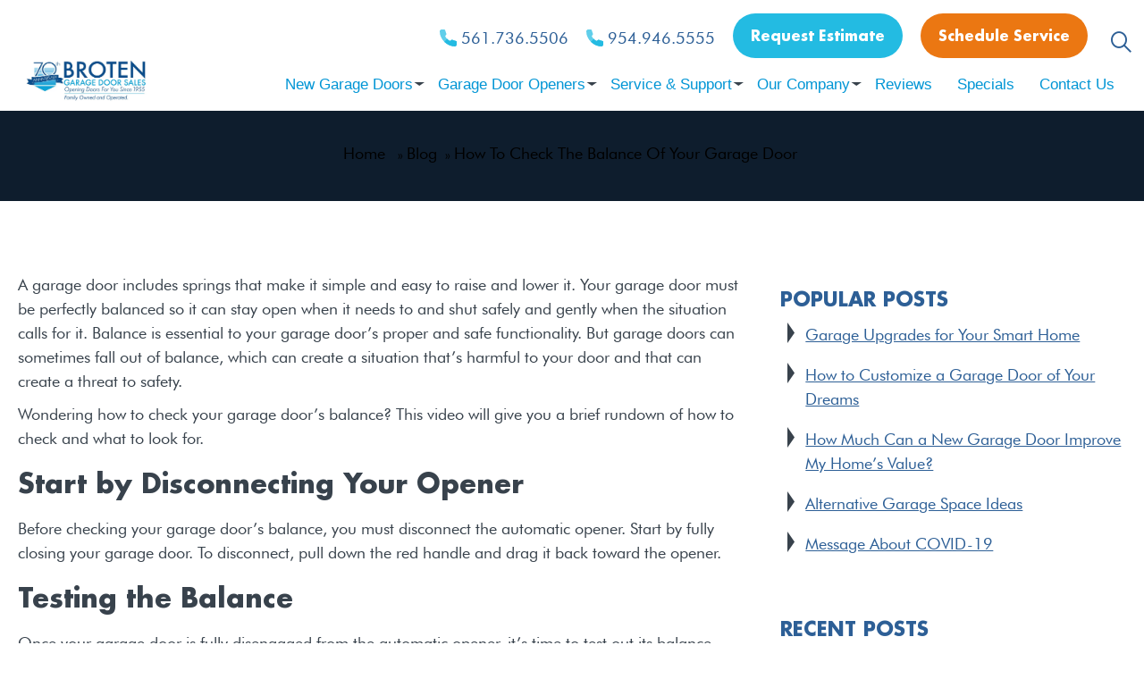

--- FILE ---
content_type: text/html; charset=UTF-8
request_url: https://www.broten.com/how-to-check-the-balance-of-your-garage-door/
body_size: 35923
content:
<!DOCTYPE html>

<html class="no-js" lang="en-US">

    <head><meta name="google-site-verification" content="TUVb7d0iDZb52jSeT2D0IRU7y_bc_uc5d4se8EeLoXA" />
    	

	
        <meta charset="utf-8"><script>if(navigator.userAgent.match(/MSIE|Internet Explorer/i)||navigator.userAgent.match(/Trident\/7\..*?rv:11/i)){var href=document.location.href;if(!href.match(/[?&]nowprocket/)){if(href.indexOf("?")==-1){if(href.indexOf("#")==-1){document.location.href=href+"?nowprocket=1"}else{document.location.href=href.replace("#","?nowprocket=1#")}}else{if(href.indexOf("#")==-1){document.location.href=href+"&nowprocket=1"}else{document.location.href=href.replace("#","&nowprocket=1#")}}}}</script><script>class RocketLazyLoadScripts{constructor(){this.v="1.2.5.1",this.triggerEvents=["keydown","mousedown","mousemove","touchmove","touchstart","touchend","wheel"],this.userEventHandler=this._triggerListener.bind(this),this.touchStartHandler=this._onTouchStart.bind(this),this.touchMoveHandler=this._onTouchMove.bind(this),this.touchEndHandler=this._onTouchEnd.bind(this),this.clickHandler=this._onClick.bind(this),this.interceptedClicks=[],this.interceptedClickListeners=[],this._interceptClickListeners(this),window.addEventListener("pageshow",e=>{this.persisted=e.persisted,this.everythingLoaded&&this._triggerLastFunctions()}),document.addEventListener("DOMContentLoaded",()=>{this._preconnect3rdParties()}),this.delayedScripts={normal:[],async:[],defer:[]},this.trash=[],this.allJQueries=[]}_addUserInteractionListener(e){if(document.hidden){e._triggerListener();return}this.triggerEvents.forEach(t=>window.addEventListener(t,e.userEventHandler,{passive:!0})),window.addEventListener("touchstart",e.touchStartHandler,{passive:!0}),window.addEventListener("mousedown",e.touchStartHandler),document.addEventListener("visibilitychange",e.userEventHandler)}_removeUserInteractionListener(){this.triggerEvents.forEach(e=>window.removeEventListener(e,this.userEventHandler,{passive:!0})),document.removeEventListener("visibilitychange",this.userEventHandler)}_onTouchStart(e){"HTML"!==e.target.tagName&&(window.addEventListener("touchend",this.touchEndHandler),window.addEventListener("mouseup",this.touchEndHandler),window.addEventListener("touchmove",this.touchMoveHandler,{passive:!0}),window.addEventListener("mousemove",this.touchMoveHandler),e.target.addEventListener("click",this.clickHandler),this._disableOtherEventListeners(e.target,!0),this._renameDOMAttribute(e.target,"onclick","rocket-onclick"),this._pendingClickStarted())}_onTouchMove(e){window.removeEventListener("touchend",this.touchEndHandler),window.removeEventListener("mouseup",this.touchEndHandler),window.removeEventListener("touchmove",this.touchMoveHandler,{passive:!0}),window.removeEventListener("mousemove",this.touchMoveHandler),e.target.removeEventListener("click",this.clickHandler),this._disableOtherEventListeners(e.target,!1),this._renameDOMAttribute(e.target,"rocket-onclick","onclick"),this._pendingClickFinished()}_onTouchEnd(){window.removeEventListener("touchend",this.touchEndHandler),window.removeEventListener("mouseup",this.touchEndHandler),window.removeEventListener("touchmove",this.touchMoveHandler,{passive:!0}),window.removeEventListener("mousemove",this.touchMoveHandler)}_onClick(e){e.target.removeEventListener("click",this.clickHandler),this._disableOtherEventListeners(e.target,!1),this._renameDOMAttribute(e.target,"rocket-onclick","onclick"),this.interceptedClicks.push(e),e.preventDefault(),e.stopPropagation(),e.stopImmediatePropagation(),this._pendingClickFinished()}_replayClicks(){window.removeEventListener("touchstart",this.touchStartHandler,{passive:!0}),window.removeEventListener("mousedown",this.touchStartHandler),this.interceptedClicks.forEach(e=>{e.target.dispatchEvent(new MouseEvent("click",{view:e.view,bubbles:!0,cancelable:!0}))})}_interceptClickListeners(e){EventTarget.prototype.addEventListenerBase=EventTarget.prototype.addEventListener,EventTarget.prototype.addEventListener=function(t,i,r){"click"!==t||e.windowLoaded||i===e.clickHandler||e.interceptedClickListeners.push({target:this,func:i,options:r}),(this||window).addEventListenerBase(t,i,r)}}_disableOtherEventListeners(e,t){this.interceptedClickListeners.forEach(i=>{i.target===e&&(t?e.removeEventListener("click",i.func,i.options):e.addEventListener("click",i.func,i.options))}),e.parentNode!==document.documentElement&&this._disableOtherEventListeners(e.parentNode,t)}_waitForPendingClicks(){return new Promise(e=>{this._isClickPending?this._pendingClickFinished=e:e()})}_pendingClickStarted(){this._isClickPending=!0}_pendingClickFinished(){this._isClickPending=!1}_renameDOMAttribute(e,t,i){e.hasAttribute&&e.hasAttribute(t)&&(event.target.setAttribute(i,event.target.getAttribute(t)),event.target.removeAttribute(t))}_triggerListener(){this._removeUserInteractionListener(this),"loading"===document.readyState?document.addEventListener("DOMContentLoaded",this._loadEverythingNow.bind(this)):this._loadEverythingNow()}_preconnect3rdParties(){let e=[];document.querySelectorAll("script[type=rocketlazyloadscript][data-rocket-src]").forEach(t=>{let i=t.getAttribute("data-rocket-src");if(i&&0!==i.indexOf("data:")){0===i.indexOf("//")&&(i=location.protocol+i);try{let r=new URL(i).origin;r!==location.origin&&e.push({src:r,crossOrigin:t.crossOrigin||"module"===t.getAttribute("data-rocket-type")})}catch(n){}}}),e=[...new Map(e.map(e=>[JSON.stringify(e),e])).values()],this._batchInjectResourceHints(e,"preconnect")}async _loadEverythingNow(){this.lastBreath=Date.now(),this._delayEventListeners(this),this._delayJQueryReady(this),this._handleDocumentWrite(),this._registerAllDelayedScripts(),this._preloadAllScripts(),await this._loadScriptsFromList(this.delayedScripts.normal),await this._loadScriptsFromList(this.delayedScripts.defer),await this._loadScriptsFromList(this.delayedScripts.async);try{await this._triggerDOMContentLoaded(),await this._pendingWebpackRequests(this),await this._triggerWindowLoad()}catch(e){console.error(e)}window.dispatchEvent(new Event("rocket-allScriptsLoaded")),this.everythingLoaded=!0,this._waitForPendingClicks().then(()=>{this._replayClicks()}),this._emptyTrash()}_registerAllDelayedScripts(){document.querySelectorAll("script[type=rocketlazyloadscript]").forEach(e=>{e.hasAttribute("data-rocket-src")?e.hasAttribute("async")&&!1!==e.async?this.delayedScripts.async.push(e):e.hasAttribute("defer")&&!1!==e.defer||"module"===e.getAttribute("data-rocket-type")?this.delayedScripts.defer.push(e):this.delayedScripts.normal.push(e):this.delayedScripts.normal.push(e)})}async _transformScript(e){if(await this._littleBreath(),!0===e.noModule&&"noModule"in HTMLScriptElement.prototype){e.setAttribute("data-rocket-status","skipped");return}return new Promise(t=>{let i;function r(){(i||e).setAttribute("data-rocket-status","executed"),t()}try{if(navigator.userAgent.indexOf("Firefox/")>0||""===navigator.vendor)i=document.createElement("script"),[...e.attributes].forEach(e=>{let t=e.nodeName;"type"!==t&&("data-rocket-type"===t&&(t="type"),"data-rocket-src"===t&&(t="src"),i.setAttribute(t,e.nodeValue))}),e.text&&(i.text=e.text),i.hasAttribute("src")?(i.addEventListener("load",r),i.addEventListener("error",function(){i.setAttribute("data-rocket-status","failed"),t()}),setTimeout(()=>{i.isConnected||t()},1)):(i.text=e.text,r()),e.parentNode.replaceChild(i,e);else{let n=e.getAttribute("data-rocket-type"),s=e.getAttribute("data-rocket-src");n?(e.type=n,e.removeAttribute("data-rocket-type")):e.removeAttribute("type"),e.addEventListener("load",r),e.addEventListener("error",function(){e.setAttribute("data-rocket-status","failed"),t()}),s?(e.removeAttribute("data-rocket-src"),e.src=s):e.src="data:text/javascript;base64,"+window.btoa(unescape(encodeURIComponent(e.text)))}}catch(a){e.setAttribute("data-rocket-status","failed"),t()}})}async _loadScriptsFromList(e){let t=e.shift();return t&&t.isConnected?(await this._transformScript(t),this._loadScriptsFromList(e)):Promise.resolve()}_preloadAllScripts(){this._batchInjectResourceHints([...this.delayedScripts.normal,...this.delayedScripts.defer,...this.delayedScripts.async],"preload")}_batchInjectResourceHints(e,t){var i=document.createDocumentFragment();e.forEach(e=>{let r=e.getAttribute&&e.getAttribute("data-rocket-src")||e.src;if(r){let n=document.createElement("link");n.href=r,n.rel=t,"preconnect"!==t&&(n.as="script"),e.getAttribute&&"module"===e.getAttribute("data-rocket-type")&&(n.crossOrigin=!0),e.crossOrigin&&(n.crossOrigin=e.crossOrigin),e.integrity&&(n.integrity=e.integrity),i.appendChild(n),this.trash.push(n)}}),document.head.appendChild(i)}_delayEventListeners(e){let t={};function i(i,r){return t[r].eventsToRewrite.indexOf(i)>=0&&!e.everythingLoaded?"rocket-"+i:i}function r(e,r){var n;!t[n=e]&&(t[n]={originalFunctions:{add:n.addEventListener,remove:n.removeEventListener},eventsToRewrite:[]},n.addEventListener=function(){arguments[0]=i(arguments[0],n),t[n].originalFunctions.add.apply(n,arguments)},n.removeEventListener=function(){arguments[0]=i(arguments[0],n),t[n].originalFunctions.remove.apply(n,arguments)}),t[e].eventsToRewrite.push(r)}function n(t,i){let r=t[i];t[i]=null,Object.defineProperty(t,i,{get:()=>r||function(){},set(n){e.everythingLoaded?r=n:t["rocket"+i]=r=n}})}r(document,"DOMContentLoaded"),r(window,"DOMContentLoaded"),r(window,"load"),r(window,"pageshow"),r(document,"readystatechange"),n(document,"onreadystatechange"),n(window,"onload"),n(window,"onpageshow")}_delayJQueryReady(e){let t;function i(t){return e.everythingLoaded?t:t.split(" ").map(e=>"load"===e||0===e.indexOf("load.")?"rocket-jquery-load":e).join(" ")}function r(r){if(r&&r.fn&&!e.allJQueries.includes(r)){r.fn.ready=r.fn.init.prototype.ready=function(t){return e.domReadyFired?t.bind(document)(r):document.addEventListener("rocket-DOMContentLoaded",()=>t.bind(document)(r)),r([])};let n=r.fn.on;r.fn.on=r.fn.init.prototype.on=function(){return this[0]===window&&("string"==typeof arguments[0]||arguments[0]instanceof String?arguments[0]=i(arguments[0]):"object"==typeof arguments[0]&&Object.keys(arguments[0]).forEach(e=>{let t=arguments[0][e];delete arguments[0][e],arguments[0][i(e)]=t})),n.apply(this,arguments),this},e.allJQueries.push(r)}t=r}r(window.jQuery),Object.defineProperty(window,"jQuery",{get:()=>t,set(e){r(e)}})}async _pendingWebpackRequests(e){let t=document.querySelector("script[data-webpack]");async function i(){return new Promise(e=>{t.addEventListener("load",e),t.addEventListener("error",e)})}t&&(await i(),await e._requestAnimFrame(),await e._pendingWebpackRequests(e))}async _triggerDOMContentLoaded(){this.domReadyFired=!0,await this._littleBreath(),document.dispatchEvent(new Event("rocket-readystatechange")),await this._littleBreath(),document.rocketonreadystatechange&&document.rocketonreadystatechange(),await this._littleBreath(),document.dispatchEvent(new Event("rocket-DOMContentLoaded")),await this._littleBreath(),window.dispatchEvent(new Event("rocket-DOMContentLoaded"))}async _triggerWindowLoad(){await this._littleBreath(),document.dispatchEvent(new Event("rocket-readystatechange")),await this._littleBreath(),document.rocketonreadystatechange&&document.rocketonreadystatechange(),await this._littleBreath(),window.dispatchEvent(new Event("rocket-load")),await this._littleBreath(),window.rocketonload&&window.rocketonload(),await this._littleBreath(),this.allJQueries.forEach(e=>e(window).trigger("rocket-jquery-load")),await this._littleBreath();let e=new Event("rocket-pageshow");e.persisted=this.persisted,window.dispatchEvent(e),await this._littleBreath(),window.rocketonpageshow&&window.rocketonpageshow({persisted:this.persisted}),this.windowLoaded=!0}_triggerLastFunctions(){document.onreadystatechange&&document.onreadystatechange(),window.onload&&window.onload(),window.onpageshow&&window.onpageshow({persisted:this.persisted})}_handleDocumentWrite(){let e=new Map;document.write=document.writeln=function(t){let i=document.currentScript;i||console.error("WPRocket unable to document.write this: "+t);let r=document.createRange(),n=i.parentElement,s=e.get(i);void 0===s&&(s=i.nextSibling,e.set(i,s));let a=document.createDocumentFragment();r.setStart(a,0),a.appendChild(r.createContextualFragment(t)),n.insertBefore(a,s)}}async _littleBreath(){Date.now()-this.lastBreath>45&&(await this._requestAnimFrame(),this.lastBreath=Date.now())}async _requestAnimFrame(){return document.hidden?new Promise(e=>setTimeout(e)):new Promise(e=>requestAnimationFrame(e))}_emptyTrash(){this.trash.forEach(e=>e.remove())}static run(){let e=new RocketLazyLoadScripts;e._addUserInteractionListener(e)}}RocketLazyLoadScripts.run();</script>


        <meta http-equiv="X-UA-Compatible" content="IE=edge">

        <meta name="viewport" content="width=device-width, initial-scale=1">

        <script data-cfasync="false" data-no-defer="1">var ewww_webp_supported=!1;function check_webp_feature(A,e){var w;e=void 0!==e?e:function(){},ewww_webp_supported?e(ewww_webp_supported):((w=new Image).onload=function(){ewww_webp_supported=0<w.width&&0<w.height,e&&e(ewww_webp_supported)},w.onerror=function(){e&&e(!1)},w.src="data:image/webp;base64,"+{alpha:"UklGRkoAAABXRUJQVlA4WAoAAAAQAAAAAAAAAAAAQUxQSAwAAAARBxAR/Q9ERP8DAABWUDggGAAAABQBAJ0BKgEAAQAAAP4AAA3AAP7mtQAAAA=="}[A])}check_webp_feature("alpha");</script><script data-cfasync="false" data-no-defer="1">var Arrive=function(c,w){"use strict";if(c.MutationObserver&&"undefined"!=typeof HTMLElement){var r,a=0,u=(r=HTMLElement.prototype.matches||HTMLElement.prototype.webkitMatchesSelector||HTMLElement.prototype.mozMatchesSelector||HTMLElement.prototype.msMatchesSelector,{matchesSelector:function(e,t){return e instanceof HTMLElement&&r.call(e,t)},addMethod:function(e,t,r){var a=e[t];e[t]=function(){return r.length==arguments.length?r.apply(this,arguments):"function"==typeof a?a.apply(this,arguments):void 0}},callCallbacks:function(e,t){t&&t.options.onceOnly&&1==t.firedElems.length&&(e=[e[0]]);for(var r,a=0;r=e[a];a++)r&&r.callback&&r.callback.call(r.elem,r.elem);t&&t.options.onceOnly&&1==t.firedElems.length&&t.me.unbindEventWithSelectorAndCallback.call(t.target,t.selector,t.callback)},checkChildNodesRecursively:function(e,t,r,a){for(var i,n=0;i=e[n];n++)r(i,t,a)&&a.push({callback:t.callback,elem:i}),0<i.childNodes.length&&u.checkChildNodesRecursively(i.childNodes,t,r,a)},mergeArrays:function(e,t){var r,a={};for(r in e)e.hasOwnProperty(r)&&(a[r]=e[r]);for(r in t)t.hasOwnProperty(r)&&(a[r]=t[r]);return a},toElementsArray:function(e){return e=void 0!==e&&("number"!=typeof e.length||e===c)?[e]:e}}),e=(l.prototype.addEvent=function(e,t,r,a){a={target:e,selector:t,options:r,callback:a,firedElems:[]};return this._beforeAdding&&this._beforeAdding(a),this._eventsBucket.push(a),a},l.prototype.removeEvent=function(e){for(var t,r=this._eventsBucket.length-1;t=this._eventsBucket[r];r--)e(t)&&(this._beforeRemoving&&this._beforeRemoving(t),(t=this._eventsBucket.splice(r,1))&&t.length&&(t[0].callback=null))},l.prototype.beforeAdding=function(e){this._beforeAdding=e},l.prototype.beforeRemoving=function(e){this._beforeRemoving=e},l),t=function(i,n){var o=new e,l=this,s={fireOnAttributesModification:!1};return o.beforeAdding(function(t){var e=t.target;e!==c.document&&e!==c||(e=document.getElementsByTagName("html")[0]);var r=new MutationObserver(function(e){n.call(this,e,t)}),a=i(t.options);r.observe(e,a),t.observer=r,t.me=l}),o.beforeRemoving(function(e){e.observer.disconnect()}),this.bindEvent=function(e,t,r){t=u.mergeArrays(s,t);for(var a=u.toElementsArray(this),i=0;i<a.length;i++)o.addEvent(a[i],e,t,r)},this.unbindEvent=function(){var r=u.toElementsArray(this);o.removeEvent(function(e){for(var t=0;t<r.length;t++)if(this===w||e.target===r[t])return!0;return!1})},this.unbindEventWithSelectorOrCallback=function(r){var a=u.toElementsArray(this),i=r,e="function"==typeof r?function(e){for(var t=0;t<a.length;t++)if((this===w||e.target===a[t])&&e.callback===i)return!0;return!1}:function(e){for(var t=0;t<a.length;t++)if((this===w||e.target===a[t])&&e.selector===r)return!0;return!1};o.removeEvent(e)},this.unbindEventWithSelectorAndCallback=function(r,a){var i=u.toElementsArray(this);o.removeEvent(function(e){for(var t=0;t<i.length;t++)if((this===w||e.target===i[t])&&e.selector===r&&e.callback===a)return!0;return!1})},this},i=new function(){var s={fireOnAttributesModification:!1,onceOnly:!1,existing:!1};function n(e,t,r){return!(!u.matchesSelector(e,t.selector)||(e._id===w&&(e._id=a++),-1!=t.firedElems.indexOf(e._id)))&&(t.firedElems.push(e._id),!0)}var c=(i=new t(function(e){var t={attributes:!1,childList:!0,subtree:!0};return e.fireOnAttributesModification&&(t.attributes=!0),t},function(e,i){e.forEach(function(e){var t=e.addedNodes,r=e.target,a=[];null!==t&&0<t.length?u.checkChildNodesRecursively(t,i,n,a):"attributes"===e.type&&n(r,i)&&a.push({callback:i.callback,elem:r}),u.callCallbacks(a,i)})})).bindEvent;return i.bindEvent=function(e,t,r){t=void 0===r?(r=t,s):u.mergeArrays(s,t);var a=u.toElementsArray(this);if(t.existing){for(var i=[],n=0;n<a.length;n++)for(var o=a[n].querySelectorAll(e),l=0;l<o.length;l++)i.push({callback:r,elem:o[l]});if(t.onceOnly&&i.length)return r.call(i[0].elem,i[0].elem);setTimeout(u.callCallbacks,1,i)}c.call(this,e,t,r)},i},o=new function(){var a={};function i(e,t){return u.matchesSelector(e,t.selector)}var n=(o=new t(function(){return{childList:!0,subtree:!0}},function(e,r){e.forEach(function(e){var t=e.removedNodes,e=[];null!==t&&0<t.length&&u.checkChildNodesRecursively(t,r,i,e),u.callCallbacks(e,r)})})).bindEvent;return o.bindEvent=function(e,t,r){t=void 0===r?(r=t,a):u.mergeArrays(a,t),n.call(this,e,t,r)},o};d(HTMLElement.prototype),d(NodeList.prototype),d(HTMLCollection.prototype),d(HTMLDocument.prototype),d(Window.prototype);var n={};return s(i,n,"unbindAllArrive"),s(o,n,"unbindAllLeave"),n}function l(){this._eventsBucket=[],this._beforeAdding=null,this._beforeRemoving=null}function s(e,t,r){u.addMethod(t,r,e.unbindEvent),u.addMethod(t,r,e.unbindEventWithSelectorOrCallback),u.addMethod(t,r,e.unbindEventWithSelectorAndCallback)}function d(e){e.arrive=i.bindEvent,s(i,e,"unbindArrive"),e.leave=o.bindEvent,s(o,e,"unbindLeave")}}(window,void 0),ewww_webp_supported=!1;function check_webp_feature(e,t){var r;ewww_webp_supported?t(ewww_webp_supported):((r=new Image).onload=function(){ewww_webp_supported=0<r.width&&0<r.height,t(ewww_webp_supported)},r.onerror=function(){t(!1)},r.src="data:image/webp;base64,"+{alpha:"UklGRkoAAABXRUJQVlA4WAoAAAAQAAAAAAAAAAAAQUxQSAwAAAARBxAR/Q9ERP8DAABWUDggGAAAABQBAJ0BKgEAAQAAAP4AAA3AAP7mtQAAAA==",animation:"UklGRlIAAABXRUJQVlA4WAoAAAASAAAAAAAAAAAAQU5JTQYAAAD/////AABBTk1GJgAAAAAAAAAAAAAAAAAAAGQAAABWUDhMDQAAAC8AAAAQBxAREYiI/gcA"}[e])}function ewwwLoadImages(e){if(e){for(var t=document.querySelectorAll(".batch-image img, .image-wrapper a, .ngg-pro-masonry-item a, .ngg-galleria-offscreen-seo-wrapper a"),r=0,a=t.length;r<a;r++)ewwwAttr(t[r],"data-src",t[r].getAttribute("data-webp")),ewwwAttr(t[r],"data-thumbnail",t[r].getAttribute("data-webp-thumbnail"));for(var i=document.querySelectorAll(".rev_slider ul li"),r=0,a=i.length;r<a;r++){ewwwAttr(i[r],"data-thumb",i[r].getAttribute("data-webp-thumb"));for(var n=1;n<11;)ewwwAttr(i[r],"data-param"+n,i[r].getAttribute("data-webp-param"+n)),n++}for(r=0,a=(i=document.querySelectorAll(".rev_slider img")).length;r<a;r++)ewwwAttr(i[r],"data-lazyload",i[r].getAttribute("data-webp-lazyload"));for(var o=document.querySelectorAll("div.woocommerce-product-gallery__image"),r=0,a=o.length;r<a;r++)ewwwAttr(o[r],"data-thumb",o[r].getAttribute("data-webp-thumb"))}for(var l=document.querySelectorAll("video"),r=0,a=l.length;r<a;r++)ewwwAttr(l[r],"poster",e?l[r].getAttribute("data-poster-webp"):l[r].getAttribute("data-poster-image"));for(var s,c=document.querySelectorAll("img.ewww_webp_lazy_load"),r=0,a=c.length;r<a;r++)e&&(ewwwAttr(c[r],"data-lazy-srcset",c[r].getAttribute("data-lazy-srcset-webp")),ewwwAttr(c[r],"data-srcset",c[r].getAttribute("data-srcset-webp")),ewwwAttr(c[r],"data-lazy-src",c[r].getAttribute("data-lazy-src-webp")),ewwwAttr(c[r],"data-src",c[r].getAttribute("data-src-webp")),ewwwAttr(c[r],"data-orig-file",c[r].getAttribute("data-webp-orig-file")),ewwwAttr(c[r],"data-medium-file",c[r].getAttribute("data-webp-medium-file")),ewwwAttr(c[r],"data-large-file",c[r].getAttribute("data-webp-large-file")),null!=(s=c[r].getAttribute("srcset"))&&!1!==s&&s.includes("R0lGOD")&&ewwwAttr(c[r],"src",c[r].getAttribute("data-lazy-src-webp"))),c[r].className=c[r].className.replace(/\bewww_webp_lazy_load\b/,"");for(var w=document.querySelectorAll(".ewww_webp"),r=0,a=w.length;r<a;r++)e?(ewwwAttr(w[r],"srcset",w[r].getAttribute("data-srcset-webp")),ewwwAttr(w[r],"src",w[r].getAttribute("data-src-webp")),ewwwAttr(w[r],"data-orig-file",w[r].getAttribute("data-webp-orig-file")),ewwwAttr(w[r],"data-medium-file",w[r].getAttribute("data-webp-medium-file")),ewwwAttr(w[r],"data-large-file",w[r].getAttribute("data-webp-large-file")),ewwwAttr(w[r],"data-large_image",w[r].getAttribute("data-webp-large_image")),ewwwAttr(w[r],"data-src",w[r].getAttribute("data-webp-src"))):(ewwwAttr(w[r],"srcset",w[r].getAttribute("data-srcset-img")),ewwwAttr(w[r],"src",w[r].getAttribute("data-src-img"))),w[r].className=w[r].className.replace(/\bewww_webp\b/,"ewww_webp_loaded");window.jQuery&&jQuery.fn.isotope&&jQuery.fn.imagesLoaded&&(jQuery(".fusion-posts-container-infinite").imagesLoaded(function(){jQuery(".fusion-posts-container-infinite").hasClass("isotope")&&jQuery(".fusion-posts-container-infinite").isotope()}),jQuery(".fusion-portfolio:not(.fusion-recent-works) .fusion-portfolio-wrapper").imagesLoaded(function(){jQuery(".fusion-portfolio:not(.fusion-recent-works) .fusion-portfolio-wrapper").isotope()}))}function ewwwWebPInit(e){ewwwLoadImages(e),ewwwNggLoadGalleries(e),document.arrive(".ewww_webp",function(){ewwwLoadImages(e)}),document.arrive(".ewww_webp_lazy_load",function(){ewwwLoadImages(e)}),document.arrive("videos",function(){ewwwLoadImages(e)}),"loading"==document.readyState?document.addEventListener("DOMContentLoaded",ewwwJSONParserInit):("undefined"!=typeof galleries&&ewwwNggParseGalleries(e),ewwwWooParseVariations(e))}function ewwwAttr(e,t,r){null!=r&&!1!==r&&e.setAttribute(t,r)}function ewwwJSONParserInit(){"undefined"!=typeof galleries&&check_webp_feature("alpha",ewwwNggParseGalleries),check_webp_feature("alpha",ewwwWooParseVariations)}function ewwwWooParseVariations(e){if(e)for(var t=document.querySelectorAll("form.variations_form"),r=0,a=t.length;r<a;r++){var i=t[r].getAttribute("data-product_variations"),n=!1;try{for(var o in i=JSON.parse(i))void 0!==i[o]&&void 0!==i[o].image&&(void 0!==i[o].image.src_webp&&(i[o].image.src=i[o].image.src_webp,n=!0),void 0!==i[o].image.srcset_webp&&(i[o].image.srcset=i[o].image.srcset_webp,n=!0),void 0!==i[o].image.full_src_webp&&(i[o].image.full_src=i[o].image.full_src_webp,n=!0),void 0!==i[o].image.gallery_thumbnail_src_webp&&(i[o].image.gallery_thumbnail_src=i[o].image.gallery_thumbnail_src_webp,n=!0),void 0!==i[o].image.thumb_src_webp&&(i[o].image.thumb_src=i[o].image.thumb_src_webp,n=!0));n&&ewwwAttr(t[r],"data-product_variations",JSON.stringify(i))}catch(e){}}}function ewwwNggParseGalleries(e){if(e)for(var t in galleries){var r=galleries[t];galleries[t].images_list=ewwwNggParseImageList(r.images_list)}}function ewwwNggLoadGalleries(e){e&&document.addEventListener("ngg.galleria.themeadded",function(e,t){window.ngg_galleria._create_backup=window.ngg_galleria.create,window.ngg_galleria.create=function(e,t){var r=$(e).data("id");return galleries["gallery_"+r].images_list=ewwwNggParseImageList(galleries["gallery_"+r].images_list),window.ngg_galleria._create_backup(e,t)}})}function ewwwNggParseImageList(e){for(var t in e){var r=e[t];if(void 0!==r["image-webp"]&&(e[t].image=r["image-webp"],delete e[t]["image-webp"]),void 0!==r["thumb-webp"]&&(e[t].thumb=r["thumb-webp"],delete e[t]["thumb-webp"]),void 0!==r.full_image_webp&&(e[t].full_image=r.full_image_webp,delete e[t].full_image_webp),void 0!==r.srcsets)for(var a in r.srcsets)nggSrcset=r.srcsets[a],void 0!==r.srcsets[a+"-webp"]&&(e[t].srcsets[a]=r.srcsets[a+"-webp"],delete e[t].srcsets[a+"-webp"]);if(void 0!==r.full_srcsets)for(var i in r.full_srcsets)nggFSrcset=r.full_srcsets[i],void 0!==r.full_srcsets[i+"-webp"]&&(e[t].full_srcsets[i]=r.full_srcsets[i+"-webp"],delete e[t].full_srcsets[i+"-webp"])}return e}check_webp_feature("alpha",ewwwWebPInit);</script><meta name='robots' content='index, follow, max-image-preview:large, max-snippet:-1, max-video-preview:-1' />
	<style>img:is([sizes="auto" i], [sizes^="auto," i]) { contain-intrinsic-size: 3000px 1500px }</style>
	
	<!-- This site is optimized with the Yoast SEO plugin v26.5 - https://yoast.com/wordpress/plugins/seo/ -->
	<title>How to Check the Balance of Your Garage Door - Broten Garage Door Sales</title>
<link rel="preload" as="font" href="https://www.broten.com/content/themes/brotengaragedoor/assets/fonts/futura_book_font.woff" crossorigin>
<link rel="preload" as="font" href="https://www.broten.com/content/themes/brotengaragedoor/assets/fonts/futura_book_font.woff2" crossorigin>
<link rel="preload" as="font" href="https://www.broten.com/content/themes/brotengaragedoor/assets/fonts/futura_medium_bt.woff2" crossorigin>
<link rel="preload" as="font" href="https://www.broten.com/content/themes/brotengaragedoor/assets/fonts/Futura-Bold.woff2" crossorigin>
<link rel="preload" as="font" href="https://www.broten.com/content/themes/brotengaragedoor/assets/fonts/Futura-Bold.woff" crossorigin>
<link rel="preload" as="font" href="https://www.broten.com/content/themes/brotengaragedoor/assets/fonts/icomoon.svg?ce6k10#icomoon" crossorigin>
<link rel="preload" as="font" href="https://www.broten.com/content/themes/brotengaragedoor/assets/fonts/icomoon.ttf?ce6k10" crossorigin>
<link rel="preload" as="font" href="https://www.broten.com/content/themes/brotengaragedoor/assets/fonts/icomoon.woff?ce6k10" crossorigin><style id="rocket-critical-css">ul{box-sizing:border-box}:root{--wp--preset--font-size--normal:16px;--wp--preset--font-size--huge:42px}.aligncenter{clear:both}:root{--woocommerce:#720eec;--wc-green:#7ad03a;--wc-red:#a00;--wc-orange:#ffba00;--wc-blue:#2ea2cc;--wc-primary:#720eec;--wc-primary-text:#fcfbfe;--wc-secondary:#e9e6ed;--wc-secondary-text:#515151;--wc-highlight:#958e09;--wc-highligh-text:white;--wc-content-bg:#fff;--wc-subtext:#767676;--wc-form-border-color:rgba(32, 7, 7, 0.8);--wc-form-border-radius:4px;--wc-form-border-width:1px}:root{--woocommerce:#720eec;--wc-green:#7ad03a;--wc-red:#a00;--wc-orange:#ffba00;--wc-blue:#2ea2cc;--wc-primary:#720eec;--wc-primary-text:#fcfbfe;--wc-secondary:#e9e6ed;--wc-secondary-text:#515151;--wc-highlight:#958e09;--wc-highligh-text:white;--wc-content-bg:#fff;--wc-subtext:#767676;--wc-form-border-color:rgba(32, 7, 7, 0.8);--wc-form-border-radius:4px;--wc-form-border-width:1px}.clear{clear:both}html{font-family:sans-serif;-ms-text-size-adjust:100%;-webkit-text-size-adjust:100%}body{margin:0}article,aside,header,main,nav,section{display:block}[hidden]{display:none}a{background-color:transparent}h1{font-size:2em;margin:.67em 0}img{border:0}button,input{color:inherit;font:inherit;margin:0}button{overflow:visible}button{text-transform:none}button,input[type=submit]{-webkit-appearance:button}button::-moz-focus-inner,input::-moz-focus-inner{border:0;padding:0}input{line-height:normal}button::-moz-focus-inner{padding:0;border:0}html{scroll-padding-top:140px}*{box-sizing:border-box;font-weight:normal;-webkit-font-smoothing:antialiased}img.aligncenter{height:auto;max-width:100%}img.aligncenter{margin:0 0 22px 0}img.aligncenter{display:block;margin-left:auto;margin-right:auto}@font-face{font-family:'Futura';src:url(https://www.broten.com/content/themes/brotengaragedoor/assets/fonts/Futura-Bold.woff2) format('woff2'),url(https://www.broten.com/content/themes/brotengaragedoor/assets/fonts/Futura-Bold.woff) format('woff');font-weight:bold;font-style:normal;font-display:swap}@font-face{font-family:'futurabook';src:url(https://www.broten.com/content/themes/brotengaragedoor/assets/fonts/futura_book_font.woff2) format('woff2'),url(https://www.broten.com/content/themes/brotengaragedoor/assets/fonts/futura_book_font.woff) format('woff');font-weight:normal;font-style:normal;font-display:swap}@font-face{font-family:'futuramedium';src:url(https://www.broten.com/content/themes/brotengaragedoor/assets/fonts/futura_medium_bt.woff2) format('woff2'),url(https://www.broten.com/content/themes/brotengaragedoor/assets/fonts/futura_medium_bt.woff) format('woff');font-weight:normal;font-style:normal;font-display:swap}@font-face{font-family:'icomoon';src:url(https://www.broten.com/content/themes/brotengaragedoor/assets/fonts/icomoon.eot?ouf9gf);src:url(https://www.broten.com/content/themes/brotengaragedoor/assets/fonts/icomoon.eot?ouf9gf#iefix) format('embedded-opentype'),url(https://www.broten.com/content/themes/brotengaragedoor/assets/fonts/icomoon.ttf?ouf9gf) format('truetype'),url(https://www.broten.com/content/themes/brotengaragedoor/assets/fonts/icomoon.woff?ouf9gf) format('woff'),url(https://www.broten.com/content/themes/brotengaragedoor/assets/fonts/icomoon.svg?ouf9gf#icomoon) format('svg');font-weight:normal;font-style:normal;font-display:swap}[class^="icon-"]:before,[class^="icon-"]:after,[class*=" icon-"]:before,[class*=" icon-"]:after{font-family:'icomoon';speak:none;font-style:normal;font-weight:normal;font-variant:normal;text-transform:none;line-height:1;-webkit-font-smoothing:antialiased;-moz-osx-font-smoothing:grayscale}.icon-phone:before{content:"\e912"}.icon-menu:before{content:"\e911"}.icon-search:before{content:"\e90f";font-size:23px}.icon-Back-to-top:before{content:"\e903"}body{margin:0;padding:0;font-family:'futurabook';font-size:18px;line-height:1.688em;color:#38424c;font-weight:normal;-webkit-font-smoothing:antialiased;background:#fff;overflow-x:hidden}h1,.h2,h3{margin:0;padding:0}h1{font-size:26px;font-weight:bold;line-height:1.3em;font-family:'Futura'}.h2{font-size:26px;font-weight:bold;line-height:1.3em;font-family:'Futura';margin-bottom:15px}h3{font-size:22px;font-weight:bold;line-height:1.3em;font-family:'Futura';text-transform:uppercase;margin-bottom:10px;margin-top:18px;color:#2D5F96}p{margin:0;padding:0;font-family:'futurabook';font-size:16px;line-height:1.5em;font-weight:normal;margin-bottom:10px}ul{margin:0;padding:0}ul{margin-bottom:20px;list-style:none}ul li{padding-bottom:0}ul li{line-height:normal;position:relative;font-size:18px;padding-left:28px;margin-bottom:18px;line-height:1.5em}ul li:last-child{margin-bottom:0}ul li:after{content:"\e900";position:absolute;top:0;left:0;font-family:'icomoon'!important;speak:none;font-style:normal;font-weight:normal;font-variant:normal;text-transform:none;line-height:1;-webkit-font-smoothing:antialiased;-moz-osx-font-smoothing:grayscale;font-size:24px;color:#38424c}a{color:#2D5F96;text-decoration:underline}@media (min-width:1025px){h1{font-size:36px}.h2{font-size:30px}p{font-size:18px}}.page-body{padding-top:162px}@media (min-width:1025px){.page-body{padding-top:120px}}@media (min-width:1300px){.page-body{padding-top:126px}}.container{margin-right:auto;margin-left:auto;padding-left:20px;padding-right:20px}.container{max-width:1366px}.row{margin-left:-20px;margin-right:-20px}[class*="col-"]{position:relative;min-height:1px;padding-left:20px;padding-right:20px}@media (min-width:1025px){[class*="col-md-"]{float:left}.col-md-8{width:66.66666667%}.col-md-4{width:33.33333333%}.col-md-push-2{left:16.66666667%}}.clearfix:before,.clearfix:after,.container:before,.container:after,.row:before,.row:after{content:" ";display:table}.clearfix:after,.container:after,.row:after{clear:both}.btn{font-size:18px;display:inline-block;padding:9px 20px 9px 20px;border-radius:4px;text-decoration:none;font-family:'Futura';border:none;font-weight:bold;text-transform:capitalize;position:relative;text-align:center;background:#2d5f96;color:#fcfcfc}.btn-primary{background:#2d5f96;color:#fff}.btn-secondary{background:#23bbe2}.btn:after{content:"\e900";display:inline-block;font-family:'icomoon'!important;speak:none;font-style:normal;font-weight:normal;font-variant:normal;text-transform:none;line-height:1;-webkit-font-smoothing:antialiased;-moz-osx-font-smoothing:grayscale;font-size:24px;top:3px;position:relative;margin-left:10px}.btn.no-arrow:after{display:none}.breadcrumbs{margin-top:20px;font-size:14px;color:#fff;line-height:1em;position:relative;font-family:'futurabook';text-align:center}.breadcrumbs li{display:inline-block;line-height:10px;text-transform:capitalize;position:relative;font-size:18px;margin-bottom:0;margin-right:5px}.breadcrumbs li:first-child{padding-left:0px;padding-right:5px}.breadcrumbs li:last-child{border-right:none;padding-right:0}.breadcrumbs li:last-child:before{display:none}.breadcrumbs a{color:#fff;text-decoration:none;line-height:14px;display:inline-block}@media (min-width:1025px){.breadcrumbs{margin-top:0}}input:not([type="radio"]):not([type="checkbox"]),button{-webkit-appearance:none}[type="text"]{font-size:18px;font-weight:normal;color:#38424C;line-height:1.375em;padding:0 15px;font-family:'futurabook';display:block;width:100%;height:50px;border:1px solid #AEB2B6;border-radius:4px;background:#fff}button::-moz-focus-inner,[type="submit"]::-moz-focus-inner{border:none;padding:0}.page-header{padding:0 0 0;background-color:rgba(255,255,255,1);width:100%;z-index:999;position:fixed;top:0;left:0}.logo{width:160px;float:left;margin:10px 0 0}.logo img{max-width:100%;display:block;height:auto}.top-header{position:relative;overflow:hidden}.bottom-header{position:relative}.icon-menu{width:60px;height:100%;padding:0;background:#2d5f96;border:none;position:absolute;right:0;top:0;text-align:center;font-size:16px;font-weight:bold;color:#fff;font-family:'Futura';padding:0 5px}.icon-phone{width:60px;height:100%;padding:0;background:#ebebeb;border:none;position:absolute;right:60px;top:0;top:;text-align:center;font-size:16px;font-weight:bold;color:#2d5f96;font-family:'Futura';padding:0 5px}.icon-menu:before,.icon-phone:before{display:block;font-size:25px;margin-top:8px}.icon-search{border:none;position:relative;text-align:center;font-size:16px;font-weight:bold;color:#2d5f96;font-family:'Futura';line-height:1.3em;background:transparent;width:70px}.header-right .icon-search:before{font-size:26px;display:block}.header-right{float:right;margin-right:0}.mobile-menu-bar{background:#fcfcfc;position:fixed;width:100%;left:0;bottom:0px;height:60px;z-index:999}.schedule-service-btn{padding:8px 8px}.schedule-service-btn .btn{font-size:16px;padding:7px 20px;color:#fff;background:#23bbe2}.schedule-service-btn .btn:after{display:none}.search-div{background-color:#2d5f96;margin:0;padding:10px 0;display:none}.search-content{background-color:#fff;position:relative;height:40px}.search-content input[type="text"]{width:100%;border:none;border-radius:0;height:40px;padding:0 110px 0 10px;font-family:'futuramedium';font-weight:normal;font-size:18px;border:1px solid #fff}.search-content input[type="submit"]{border:none;border-radius:0;height:40px;font-size:16px;padding:0 20px;color:#fff;background-color:#23bbe2;position:absolute;right:0;top:0;text-transform:uppercase;font-weight:bold;font-family:'Futura';border:1px solid #23bbe2}.top-account-phone img{width:19px;height:19px;position:relative;top:5px}.top-account-phone a{display:inline-block;position:relative;vertical-align:middle}@media (min-width:768px){.top-account{float:right;position:relative;top:0px}.top-account-sub .top-account-search{color:#00609f;font-size:21px;padding-top:5px}.search-section{width:100%}.top-header{padding-top:15px}.search-box{font-size:12px;padding:0 30px 0 12px}.header-right{margin:0}.top-account{position:relative;width:auto;border-bottom:none}.bottom-header{line-height:1em}.top-account-sub ul{margin:0 0 0 auto;display:table}.top-account-sub ul li{float:left;padding:0 10px}.top-account-sub ul li:last-child{border-right:none;padding-right:0}.top-account-sub ul li{padding-left:0;margin-bottom:0}.top-account-sub ul li:after{display:none}.top-account-sub ul li.top-account-phone{padding-top:3px}.top-account-sub ul li.top-account-phone a{color:#2d5f96;font-size:14px;font-family:'futurabook';font-weight:normal;display:inline-block;vertical-align:middle;line-height:1em;text-decoration:none}.top-account .btn{min-width:auto;font-size:14px;font-weight:bold;padding:11px 14px 8px 14px;color:#fff;font-family:'Futura'}}@media (min-width:1025px){.logo{width:110px;position:absolute;top:-34px;margin:0}.icon-search{top:13px;right:-6px;font-size:18px}.top-account-sub ul li.top-account-search{color:#5e686d;font-size:16px;font-weight:400;display:inline-block;vertical-align:middle;padding-top:13px}.top-account-phone{position:relative;top:5px}.top-account-phone a{position:relative;top:2px}}.mobile-top-header{background-color:#2d5f96}.top-header-call{width:50%;padding:0;float:left;text-align:center}.top-header-call a{background:#2d5f96;padding:7px 0 3px 0;line-height:30px;font-weight:bold;font-size:16px;position:relative;color:#fff;display:block;font-family:'Futura';text-decoration:none}.top-header-contact{padding:0;width:50%;float:left;text-align:center}.top-header-contact a{background:#23bbe2;padding:7px 0 3px 0;line-height:30px;font-weight:bold;font-size:16px;position:relative;color:#fff;display:block;font-family:'Futura';text-decoration:none}.ctabtn-fullwidth{background:#eb7712;display:flex;align-items:center;flex-wrap:wrap;flex-direction:column}.ctabtn-fullwidth a{padding:7px 0 3px 0;line-height:30px;font-weight:bold;font-size:16px;position:relative;color:#fff;display:block;font-family:'Futura';text-decoration:none}@media (min-width:768px){.top-account-sub ul li{padding:0 10px}}@media (min-width:1200px){.bottom-header{padding-bottom:0;padding-top:0}.icon-menu,.icon-phone{display:none}.logo{width:154px;top:-9px}.header-right{margin:0;line-height:normal}.top-header{padding-top:15px}.top-account-sub ul li.top-account-phone a{font-size:18px}.page-header{background:#fff}.top-account-sub ul li.top-account-phone{padding-top:12px}.top-account-sub ul{line-height:normal}.top-account-sub{padding:0 0 0}.top-account::after{width:84px;height:64px}.top-account{top:0}.top-account{width:auto;padding:0px 0 0px;border-bottom:none}.top-account .btn{padding:13px 20px 10px 20px;font-size:16px}.top-account-sub ul li.top-account-search{padding-top:7px}.top-account-phone{position:relative;top:0px}.top-account-phone a{position:relative;top:0px}}@media (min-width:1300px){.logo{width:250px;top:-40px}}.nav-primary{padding:0 0 0 0;display:none;position:fixed;background-color:rgba(245,245,245,1);width:100%;left:0;z-index:999;font-family:Arial,Helvetica,sans-serif;top:0;height:100%;max-height:calc(100% - 60px);overflow-y:scroll}.nav-primary ul{margin:0 0 0 0;padding-top:0;padding-bottom:0;list-style:none}.nav-primary ul li{padding-top:0;padding-left:0;font-size:14px;font-weight:600;position:relative;margin-bottom:0;border-bottom:1px solid #ccc}.nav-primary ul li:after{display:none}.nav-primary ul li a{text-decoration:none;color:#3f4548;display:block;padding:17px 20px;font-size:18px;font-family:Arial,Helvetica,sans-serif}.nav-primary ul.sub-menu{display:none;padding:0}.nav-primary ul.sub-menu li{font-size:15px;padding:0}.nav-primary ul.sub-menu li a{padding:10px 30px;font-weight:600;font-size:14px}.nav-primary ul.sub-menu li .sub-menu a{padding:10px 40px;font-weight:600;font-size:14px}.sub-menu .sub-menu{background:#ebebeb}.sub-menu-toggle{position:absolute;top:0;right:0;padding:20px}.sub-menu-toggle:after{content:"\e900";display:inline-block;font-family:'icomoon'!important;transform:rotate(90deg)}@media (min-width:1025px){.nav-primary ul{padding:0 0 0 0}.nav-primary ul li{display:inline-block;padding:0 5px;border-bottom:0}.nav-primary ul li:first-child{padding-left:0}.nav-primary ul li:last-child{padding-right:0}.nav-primary ul li a{padding:11px 0;font-size:14px;font-weight:normal;color:#0095d5;display:block}.sub-menu-toggle{top:22px;right:0px}.nav-primary ul.sub-menu{position:absolute;width:242px;background:#fff;box-shadow:0 0 10px rgba(0,0,0,.36);top:38px}.nav-primary ul.sub-menu li{float:none;padding-bottom:0;display:block;width:100%}.nav-primary ul li ul.sub-menu .sub-menu{left:242px;top:0;border:none}.nav-primary ul li ul.sub-menu li a{padding:12px 18px;font-weight:normal;font-size:16px}.nav-primary ul li ul.sub-menu .sub-menu-toggle{top:20px;right:6px}}@media (min-width:1025px){.nav-primary{display:inline-block!important;position:relative;top:0;background:transparent;max-height:none;overflow:inherit}.nav-primary ul li a{padding:19px 0;font-size:17px}.nav-primary ul li{padding:0 10px}.nav-primary ul.sub-menu{top:58px}}@media (min-width:1200px){.nav-primary ul.sub-menu{top:58px}}@media (min-width:1300px){.nav-primary ul li a{padding:15px 0;font-size:15px}}@media (min-width:1300px){.nav-primary ul li a{padding:20px 0px;font-size:16px}}@media (min-width:1025px){.sub-menu-toggle{top:0;right:0;padding:20px 0;font-size:12px}.nav-primary ul li ul.sub-menu .sub-menu-toggle{top:0;right:0;padding:12px 18px;transform:rotate(-90deg)}.nav-primary ul li a{padding-right:3px}.nav-primary ul.sub-menu li .sub-menu a{padding:12px 18px;font-weight:400;font-size:16px}}.banner{width:100%;position:relative}.banner img{width:100%;height:100%;-o-object-fit:cover;object-fit:cover;font-family:'object-fit:cover;';display:block}.banner.inner-banner:not(.banner-contact-form){height:auto!important}.banner.inner-banner:not(.banner-contact-form) img{display:none!important}.banner.inner-banner .inner-banner-content .breadcrumbs{text-align:center!important}.banner.inner-banner .inner-banner-content{padding-top:38px}.banner.inner-banner .inner-banner-content .breadcrumbs{margin-bottom:0}@media (min-width:768px){.banner{height:auto}}@media (min-width:1025px){.banner{height:auto}.inner-banner{height:600px;overflow:hidden}.inner-banner img{-o-object-position:center;object-position:center}}.blog-listing .widget{margin-bottom:50px}.back-to-top{font-size:18px;color:#49525b;border:2px solid #8faac7;border-radius:5px;display:block;margin-top:20px;text-align:center}.back-to-top a{color:#49525b;display:block;line-height:1.125em;padding:13px 10px 8px;text-decoration:none}.back-to-top a .icon-Back-to-top{display:inline-block;vertical-align:middle;padding-left:8px;font-size:22px;padding-bottom:3px}@media (min-width:768px){.back-to-top{font-size:16px;color:#49525b;border:none;border-radius:0;display:block;margin-top:0;margin-bottom:18px;text-align:left}.back-to-top a{color:#49525b;display:block;line-height:1.125em;padding:0 0 0}}.inner-banner-content{background:#0e1d2d;padding:20px}.inner-banner-content h1{color:#fff;text-align:center;margin-top:0;margin-bottom:0}@media (min-width:768px){.inner-banner-content{padding:30px 20px 40px}}@media (min-width:1025px){.inner-banner-content{padding:20px 20px 20px}}.background-content{background:rgba(174,178,182,0.14);padding:50px 0;color:#38424C}.white{background:#fff}@media (min-width:1025px){.background-content{padding:80px 0 80px}}.background-content ul{padding-bottom:20px}@media (max-width:768px){.page-header{position:relative;display:block;margin-bottom:-162px}}@-ms-viewport{width:device-width}.bottom-header-mobile{display:flex;align-items:center;flex-wrap:wrap;flex-direction:row;justify-content:space-between;padding:0 2em}.items{margin:0.75em 0}.hidden{display:none!important;visibility:hidden!important}@media (max-width:767px){.page-header{position:relative;display:block;margin-bottom:-162px}}@media (min-width:768px){.hidden-sm-up{display:none!important}.bottom-header-mobile{padding:0 3em}}@media (max-width:1024px){.hidden-sm-down{display:none!important}}@media (min-width:1025px){.hidden-md-up{display:none!important}}a.btn.btn-primary.no-arrow.btn-highlight{background:#eb7712!important}.phone-buttom--floating{display:none}.ab-single-product .breadcrumbs,.ab-single-product .breadcrumbs a{color:#000;text-align:left;margin-bottom:20px}.ab-single-product{display:none}#fancybox-loading,#fancybox-loading div,#fancybox-overlay,#fancybox-wrap *,#fancybox-wrap *::before,#fancybox-wrap *::after{-webkit-box-sizing:border-box;-moz-box-sizing:border-box;box-sizing:border-box}#fancybox-overlay{position:fixed;top:0;left:0;width:100%;height:100%;background-color:rgba(0,0,0,.7);z-index:111100;display:none}#fancybox-tmp{padding:0;margin:0;border:0;overflow:auto;display:none}#fancybox-wrap{position:absolute;top:0;left:0;z-index:111101;display:none;outline:none!important}#fancybox-outer{position:relative;width:100%;height:100%;box-shadow:0 0 20px #111;-moz-box-shadow:0 0 20px #111;-webkit-box-shadow:0 0 20px #111;background:#fff}#fancybox-content{position:relative;width:100%;height:100%;overflow:hidden;z-index:111102;border:0px solid #fff;background:#fff;background-clip:padding-box}.fancy-ico{position:absolute;width:48px;height:48px;border-radius:50%}.fancy-ico span{display:block;position:relative;left:12px;top:12px;width:24px;height:24px;border-radius:50%;background:#000;border:2px solid white;box-shadow:0 0 4px #000}#fancybox-close{top:-24px;right:-24px;z-index:111105;display:none}#fancybox-close span::after,#fancybox-close span::before{content:'';position:absolute;top:9px;left:4px;width:12px;height:2px;background-color:#fff}#fancybox-close span::before{transform:rotate(45deg)}#fancybox-close span::after{transform:rotate(-45deg)}#fancybox-prev,#fancybox-next{top:50%;margin-top:-24px;z-index:111102;display:none}#fancybox-next{left:auto;right:-24px}#fancybox-prev{left:-24px;right:auto}#fancybox-prev span::after,#fancybox-next span::after{content:'';position:absolute;top:6px;width:8px;height:8px;border-top:2px solid #fff;border-right:2px solid #fff}#fancybox-prev span::after{transform:rotate(-135deg);left:7px}#fancybox-next span::after{transform:rotate(45deg);left:initial;right:7px}#fancybox-title-wrap{z-index:111104}#fancybox-loading{position:fixed;top:50%;left:50%;width:40px;height:40px;margin-top:-20px;margin-left:-20px;background-color:rgba(0,0,0,.9);border-radius:5px;overflow:hidden;z-index:111104;display:none}#fancybox-loading div{transform-origin:20px 20px;animation:fancybox-loading 1.2s linear infinite}#fancybox-loading div::after{content:'';display:block;position:absolute;top:7px;left:19px;width:2px;height:7px;border-radius:20%;background:#fff}#fancybox-loading div:nth-child(1){transform:rotate(0deg);animation-delay:-1.1s}#fancybox-loading div:nth-child(2){transform:rotate(30deg);animation-delay:-1s}#fancybox-loading div:nth-child(3){transform:rotate(60deg);animation-delay:-0.9s}#fancybox-loading div:nth-child(4){transform:rotate(90deg);animation-delay:-0.8s}#fancybox-loading div:nth-child(5){transform:rotate(120deg);animation-delay:-0.7s}#fancybox-loading div:nth-child(6){transform:rotate(150deg);animation-delay:-0.6s}#fancybox-loading div:nth-child(7){transform:rotate(180deg);animation-delay:-0.5s}#fancybox-loading div:nth-child(8){transform:rotate(210deg);animation-delay:-0.4s}#fancybox-loading div:nth-child(9){transform:rotate(240deg);animation-delay:-0.3s}#fancybox-loading div:nth-child(10){transform:rotate(270deg);animation-delay:-0.2s}#fancybox-loading div:nth-child(11){transform:rotate(300deg);animation-delay:-0.1s}#fancybox-loading div:nth-child(12){transform:rotate(330deg);animation-delay:0s}@keyframes fancybox-loading{0%{opacity:1}100%{opacity:0}}</style>
	<meta name="description" content="Read this article from Broten Garage Door Sales to learn how to check the balance of your garage door today." />
	<link rel="canonical" href="https://www.broten.com/how-to-check-the-balance-of-your-garage-door/" />
	<meta property="og:locale" content="en_US" />
	<meta property="og:type" content="article" />
	<meta property="og:title" content="How to Check the Balance of Your Garage Door - Broten Garage Door Sales" />
	<meta property="og:description" content="Read this article from Broten Garage Door Sales to learn how to check the balance of your garage door today." />
	<meta property="og:url" content="https://www.broten.com/how-to-check-the-balance-of-your-garage-door/" />
	<meta property="og:site_name" content="Broten Garage Door Sales" />
	<meta property="article:published_time" content="2017-09-11T14:36:07+00:00" />
	<meta property="article:modified_time" content="2024-11-18T19:08:33+00:00" />
	<meta name="author" content="brotengaragedoor" />
	<meta name="twitter:card" content="summary_large_image" />
	<meta name="twitter:label1" content="Written by" />
	<meta name="twitter:data1" content="brotengaragedoor" />
	<meta name="twitter:label2" content="Est. reading time" />
	<meta name="twitter:data2" content="2 minutes" />
	<script type="application/ld+json" class="yoast-schema-graph">{"@context":"https://schema.org","@graph":[{"@type":"Article","@id":"https://www.broten.com/how-to-check-the-balance-of-your-garage-door/#article","isPartOf":{"@id":"https://www.broten.com/how-to-check-the-balance-of-your-garage-door/"},"author":{"name":"brotengaragedoor","@id":"https://www.broten.com/#/schema/person/27badbc498bbf30bc78f043fe7a8c124"},"headline":"How to Check the Balance of Your Garage Door","datePublished":"2017-09-11T14:36:07+00:00","dateModified":"2024-11-18T19:08:33+00:00","mainEntityOfPage":{"@id":"https://www.broten.com/how-to-check-the-balance-of-your-garage-door/"},"wordCount":468,"commentCount":0,"publisher":{"@id":"https://www.broten.com/#organization"},"articleSection":["How To"],"inLanguage":"en-US","potentialAction":[{"@type":"CommentAction","name":"Comment","target":["https://www.broten.com/how-to-check-the-balance-of-your-garage-door/#respond"]}]},{"@type":"WebPage","@id":"https://www.broten.com/how-to-check-the-balance-of-your-garage-door/","url":"https://www.broten.com/how-to-check-the-balance-of-your-garage-door/","name":"How to Check the Balance of Your Garage Door - Broten Garage Door Sales","isPartOf":{"@id":"https://www.broten.com/#website"},"datePublished":"2017-09-11T14:36:07+00:00","dateModified":"2024-11-18T19:08:33+00:00","description":"Read this article from Broten Garage Door Sales to learn how to check the balance of your garage door today.","breadcrumb":{"@id":"https://www.broten.com/how-to-check-the-balance-of-your-garage-door/#breadcrumb"},"inLanguage":"en-US","potentialAction":[{"@type":"ReadAction","target":["https://www.broten.com/how-to-check-the-balance-of-your-garage-door/"]}]},{"@type":"BreadcrumbList","@id":"https://www.broten.com/how-to-check-the-balance-of-your-garage-door/#breadcrumb","itemListElement":[{"@type":"ListItem","position":1,"name":"Home","item":"https://www.broten.com/"},{"@type":"ListItem","position":2,"name":"Blog","item":"https://www.broten.com/blog/"},{"@type":"ListItem","position":3,"name":"How to Check the Balance of Your Garage Door"}]},{"@type":"WebSite","@id":"https://www.broten.com/#website","url":"https://www.broten.com/","name":"Broten Garage Door Sales","description":"","publisher":{"@id":"https://www.broten.com/#organization"},"potentialAction":[{"@type":"SearchAction","target":{"@type":"EntryPoint","urlTemplate":"https://www.broten.com/?s={search_term_string}"},"query-input":{"@type":"PropertyValueSpecification","valueRequired":true,"valueName":"search_term_string"}}],"inLanguage":"en-US"},{"@type":"Organization","@id":"https://www.broten.com/#organization","name":"Broten Garage Door Sales","url":"https://www.broten.com/","logo":{"@type":"ImageObject","inLanguage":"en-US","@id":"https://www.broten.com/#/schema/logo/image/","url":"https://www.broten.com/content/uploads/2020/04/logo.png","contentUrl":"https://www.broten.com/content/uploads/2020/04/logo.png","width":337,"height":95,"caption":"Broten Garage Door Sales"},"image":{"@id":"https://www.broten.com/#/schema/logo/image/"}},{"@type":"Person","@id":"https://www.broten.com/#/schema/person/27badbc498bbf30bc78f043fe7a8c124","name":"brotengaragedoor","image":{"@type":"ImageObject","inLanguage":"en-US","@id":"https://www.broten.com/#/schema/person/image/","url":"https://secure.gravatar.com/avatar/a17c7d50444d451eeceae952fe4e1a4e?s=96&d=mm&r=g","contentUrl":"https://secure.gravatar.com/avatar/a17c7d50444d451eeceae952fe4e1a4e?s=96&d=mm&r=g","caption":"brotengaragedoor"},"url":"https://www.broten.com/author/brotengaragedoor/"}]}</script>
	<!-- / Yoast SEO plugin. -->


<link rel='dns-prefetch' href='//www.broten.com' />
<link rel='dns-prefetch' href='//www.google.com' />
<link rel='dns-prefetch' href='//www.livehelpnow.net' />
<link rel='dns-prefetch' href='//acsbap.com' />
<link rel='dns-prefetch' href='//cdn.leadmanagerfx.com' />

<link rel="alternate" type="application/rss+xml" title="Broten Garage Door Sales &raquo; How to Check the Balance of Your Garage Door Comments Feed" href="https://www.broten.com/how-to-check-the-balance-of-your-garage-door/feed/" />
            <link rel="preload" as="image" href="https://www.broten.com/content/uploads/2017/09/How-to-Check-the-Balance-of-Your-Garage-Door-blog-image-template-2560x784.jpg.webp" imagesrcset="https://www.broten.com/content/uploads/2017/09/How-to-Check-the-Balance-of-Your-Garage-Door-blog-image-template-2560x784.jpg.webp 2560w, https://www.broten.com/content/uploads/2017/09/How-to-Check-the-Balance-of-Your-Garage-Door-blog-image-template-300x92.jpg.webp 300w, https://www.broten.com/content/uploads/2017/09/How-to-Check-the-Balance-of-Your-Garage-Door-blog-image-template-1024x314.jpg.webp 1024w, https://www.broten.com/content/uploads/2017/09/How-to-Check-the-Balance-of-Your-Garage-Door-blog-image-template-768x235.jpg.webp 768w, https://www.broten.com/content/uploads/2017/09/How-to-Check-the-Balance-of-Your-Garage-Door-blog-image-template-1536x470.jpg.webp 1536w, https://www.broten.com/content/uploads/2017/09/How-to-Check-the-Balance-of-Your-Garage-Door-blog-image-template-2048x627.jpg.webp 2048w, https://www.broten.com/content/uploads/2017/09/How-to-Check-the-Balance-of-Your-Garage-Door-blog-image-template-1000x306.jpg.webp 1000w" imagesizes="(max-width: 2560px) 100vw, 2560px" />
            <link rel='preload'  href='https://www.broten.com/content/plugins/fx-notification-popup/assets/css/app.css?ver=1666036136' data-rocket-async="style" as="style" onload="this.onload=null;this.rel='stylesheet'" onerror="this.removeAttribute('data-rocket-async')"  type='text/css' media='all' />
<link rel='preload'  href='https://www.broten.com/wp-includes/css/dist/block-library/style.min.css?ver=6.7.4' data-rocket-async="style" as="style" onload="this.onload=null;this.rel='stylesheet'" onerror="this.removeAttribute('data-rocket-async')"  type='text/css' media='all' />
<link rel='preload'  href='https://www.broten.com/content/plugins/hashbar-wp-notification-bar/blocks/src/assets/css/style-index.css?ver=1.4.4' data-rocket-async="style" as="style" onload="this.onload=null;this.rel='stylesheet'" onerror="this.removeAttribute('data-rocket-async')"  type='text/css' media='all' />
<style id='classic-theme-styles-inline-css' type='text/css'>
/*! This file is auto-generated */
.wp-block-button__link{color:#fff;background-color:#32373c;border-radius:9999px;box-shadow:none;text-decoration:none;padding:calc(.667em + 2px) calc(1.333em + 2px);font-size:1.125em}.wp-block-file__button{background:#32373c;color:#fff;text-decoration:none}
</style>
<style id='global-styles-inline-css' type='text/css'>
:root{--wp--preset--aspect-ratio--square: 1;--wp--preset--aspect-ratio--4-3: 4/3;--wp--preset--aspect-ratio--3-4: 3/4;--wp--preset--aspect-ratio--3-2: 3/2;--wp--preset--aspect-ratio--2-3: 2/3;--wp--preset--aspect-ratio--16-9: 16/9;--wp--preset--aspect-ratio--9-16: 9/16;--wp--preset--color--black: #000000;--wp--preset--color--cyan-bluish-gray: #abb8c3;--wp--preset--color--white: #ffffff;--wp--preset--color--pale-pink: #f78da7;--wp--preset--color--vivid-red: #cf2e2e;--wp--preset--color--luminous-vivid-orange: #ff6900;--wp--preset--color--luminous-vivid-amber: #fcb900;--wp--preset--color--light-green-cyan: #7bdcb5;--wp--preset--color--vivid-green-cyan: #00d084;--wp--preset--color--pale-cyan-blue: #8ed1fc;--wp--preset--color--vivid-cyan-blue: #0693e3;--wp--preset--color--vivid-purple: #9b51e0;--wp--preset--gradient--vivid-cyan-blue-to-vivid-purple: linear-gradient(135deg,rgba(6,147,227,1) 0%,rgb(155,81,224) 100%);--wp--preset--gradient--light-green-cyan-to-vivid-green-cyan: linear-gradient(135deg,rgb(122,220,180) 0%,rgb(0,208,130) 100%);--wp--preset--gradient--luminous-vivid-amber-to-luminous-vivid-orange: linear-gradient(135deg,rgba(252,185,0,1) 0%,rgba(255,105,0,1) 100%);--wp--preset--gradient--luminous-vivid-orange-to-vivid-red: linear-gradient(135deg,rgba(255,105,0,1) 0%,rgb(207,46,46) 100%);--wp--preset--gradient--very-light-gray-to-cyan-bluish-gray: linear-gradient(135deg,rgb(238,238,238) 0%,rgb(169,184,195) 100%);--wp--preset--gradient--cool-to-warm-spectrum: linear-gradient(135deg,rgb(74,234,220) 0%,rgb(151,120,209) 20%,rgb(207,42,186) 40%,rgb(238,44,130) 60%,rgb(251,105,98) 80%,rgb(254,248,76) 100%);--wp--preset--gradient--blush-light-purple: linear-gradient(135deg,rgb(255,206,236) 0%,rgb(152,150,240) 100%);--wp--preset--gradient--blush-bordeaux: linear-gradient(135deg,rgb(254,205,165) 0%,rgb(254,45,45) 50%,rgb(107,0,62) 100%);--wp--preset--gradient--luminous-dusk: linear-gradient(135deg,rgb(255,203,112) 0%,rgb(199,81,192) 50%,rgb(65,88,208) 100%);--wp--preset--gradient--pale-ocean: linear-gradient(135deg,rgb(255,245,203) 0%,rgb(182,227,212) 50%,rgb(51,167,181) 100%);--wp--preset--gradient--electric-grass: linear-gradient(135deg,rgb(202,248,128) 0%,rgb(113,206,126) 100%);--wp--preset--gradient--midnight: linear-gradient(135deg,rgb(2,3,129) 0%,rgb(40,116,252) 100%);--wp--preset--font-size--small: 13px;--wp--preset--font-size--medium: 20px;--wp--preset--font-size--large: 36px;--wp--preset--font-size--x-large: 42px;--wp--preset--font-family--inter: "Inter", sans-serif;--wp--preset--font-family--cardo: Cardo;--wp--preset--spacing--20: 0.44rem;--wp--preset--spacing--30: 0.67rem;--wp--preset--spacing--40: 1rem;--wp--preset--spacing--50: 1.5rem;--wp--preset--spacing--60: 2.25rem;--wp--preset--spacing--70: 3.38rem;--wp--preset--spacing--80: 5.06rem;--wp--preset--shadow--natural: 6px 6px 9px rgba(0, 0, 0, 0.2);--wp--preset--shadow--deep: 12px 12px 50px rgba(0, 0, 0, 0.4);--wp--preset--shadow--sharp: 6px 6px 0px rgba(0, 0, 0, 0.2);--wp--preset--shadow--outlined: 6px 6px 0px -3px rgba(255, 255, 255, 1), 6px 6px rgba(0, 0, 0, 1);--wp--preset--shadow--crisp: 6px 6px 0px rgba(0, 0, 0, 1);}:where(.is-layout-flex){gap: 0.5em;}:where(.is-layout-grid){gap: 0.5em;}body .is-layout-flex{display: flex;}.is-layout-flex{flex-wrap: wrap;align-items: center;}.is-layout-flex > :is(*, div){margin: 0;}body .is-layout-grid{display: grid;}.is-layout-grid > :is(*, div){margin: 0;}:where(.wp-block-columns.is-layout-flex){gap: 2em;}:where(.wp-block-columns.is-layout-grid){gap: 2em;}:where(.wp-block-post-template.is-layout-flex){gap: 1.25em;}:where(.wp-block-post-template.is-layout-grid){gap: 1.25em;}.has-black-color{color: var(--wp--preset--color--black) !important;}.has-cyan-bluish-gray-color{color: var(--wp--preset--color--cyan-bluish-gray) !important;}.has-white-color{color: var(--wp--preset--color--white) !important;}.has-pale-pink-color{color: var(--wp--preset--color--pale-pink) !important;}.has-vivid-red-color{color: var(--wp--preset--color--vivid-red) !important;}.has-luminous-vivid-orange-color{color: var(--wp--preset--color--luminous-vivid-orange) !important;}.has-luminous-vivid-amber-color{color: var(--wp--preset--color--luminous-vivid-amber) !important;}.has-light-green-cyan-color{color: var(--wp--preset--color--light-green-cyan) !important;}.has-vivid-green-cyan-color{color: var(--wp--preset--color--vivid-green-cyan) !important;}.has-pale-cyan-blue-color{color: var(--wp--preset--color--pale-cyan-blue) !important;}.has-vivid-cyan-blue-color{color: var(--wp--preset--color--vivid-cyan-blue) !important;}.has-vivid-purple-color{color: var(--wp--preset--color--vivid-purple) !important;}.has-black-background-color{background-color: var(--wp--preset--color--black) !important;}.has-cyan-bluish-gray-background-color{background-color: var(--wp--preset--color--cyan-bluish-gray) !important;}.has-white-background-color{background-color: var(--wp--preset--color--white) !important;}.has-pale-pink-background-color{background-color: var(--wp--preset--color--pale-pink) !important;}.has-vivid-red-background-color{background-color: var(--wp--preset--color--vivid-red) !important;}.has-luminous-vivid-orange-background-color{background-color: var(--wp--preset--color--luminous-vivid-orange) !important;}.has-luminous-vivid-amber-background-color{background-color: var(--wp--preset--color--luminous-vivid-amber) !important;}.has-light-green-cyan-background-color{background-color: var(--wp--preset--color--light-green-cyan) !important;}.has-vivid-green-cyan-background-color{background-color: var(--wp--preset--color--vivid-green-cyan) !important;}.has-pale-cyan-blue-background-color{background-color: var(--wp--preset--color--pale-cyan-blue) !important;}.has-vivid-cyan-blue-background-color{background-color: var(--wp--preset--color--vivid-cyan-blue) !important;}.has-vivid-purple-background-color{background-color: var(--wp--preset--color--vivid-purple) !important;}.has-black-border-color{border-color: var(--wp--preset--color--black) !important;}.has-cyan-bluish-gray-border-color{border-color: var(--wp--preset--color--cyan-bluish-gray) !important;}.has-white-border-color{border-color: var(--wp--preset--color--white) !important;}.has-pale-pink-border-color{border-color: var(--wp--preset--color--pale-pink) !important;}.has-vivid-red-border-color{border-color: var(--wp--preset--color--vivid-red) !important;}.has-luminous-vivid-orange-border-color{border-color: var(--wp--preset--color--luminous-vivid-orange) !important;}.has-luminous-vivid-amber-border-color{border-color: var(--wp--preset--color--luminous-vivid-amber) !important;}.has-light-green-cyan-border-color{border-color: var(--wp--preset--color--light-green-cyan) !important;}.has-vivid-green-cyan-border-color{border-color: var(--wp--preset--color--vivid-green-cyan) !important;}.has-pale-cyan-blue-border-color{border-color: var(--wp--preset--color--pale-cyan-blue) !important;}.has-vivid-cyan-blue-border-color{border-color: var(--wp--preset--color--vivid-cyan-blue) !important;}.has-vivid-purple-border-color{border-color: var(--wp--preset--color--vivid-purple) !important;}.has-vivid-cyan-blue-to-vivid-purple-gradient-background{background: var(--wp--preset--gradient--vivid-cyan-blue-to-vivid-purple) !important;}.has-light-green-cyan-to-vivid-green-cyan-gradient-background{background: var(--wp--preset--gradient--light-green-cyan-to-vivid-green-cyan) !important;}.has-luminous-vivid-amber-to-luminous-vivid-orange-gradient-background{background: var(--wp--preset--gradient--luminous-vivid-amber-to-luminous-vivid-orange) !important;}.has-luminous-vivid-orange-to-vivid-red-gradient-background{background: var(--wp--preset--gradient--luminous-vivid-orange-to-vivid-red) !important;}.has-very-light-gray-to-cyan-bluish-gray-gradient-background{background: var(--wp--preset--gradient--very-light-gray-to-cyan-bluish-gray) !important;}.has-cool-to-warm-spectrum-gradient-background{background: var(--wp--preset--gradient--cool-to-warm-spectrum) !important;}.has-blush-light-purple-gradient-background{background: var(--wp--preset--gradient--blush-light-purple) !important;}.has-blush-bordeaux-gradient-background{background: var(--wp--preset--gradient--blush-bordeaux) !important;}.has-luminous-dusk-gradient-background{background: var(--wp--preset--gradient--luminous-dusk) !important;}.has-pale-ocean-gradient-background{background: var(--wp--preset--gradient--pale-ocean) !important;}.has-electric-grass-gradient-background{background: var(--wp--preset--gradient--electric-grass) !important;}.has-midnight-gradient-background{background: var(--wp--preset--gradient--midnight) !important;}.has-small-font-size{font-size: var(--wp--preset--font-size--small) !important;}.has-medium-font-size{font-size: var(--wp--preset--font-size--medium) !important;}.has-large-font-size{font-size: var(--wp--preset--font-size--large) !important;}.has-x-large-font-size{font-size: var(--wp--preset--font-size--x-large) !important;}
:where(.wp-block-post-template.is-layout-flex){gap: 1.25em;}:where(.wp-block-post-template.is-layout-grid){gap: 1.25em;}
:where(.wp-block-columns.is-layout-flex){gap: 2em;}:where(.wp-block-columns.is-layout-grid){gap: 2em;}
:root :where(.wp-block-pullquote){font-size: 1.5em;line-height: 1.6;}
</style>
<link rel='preload'  href='https://www.broten.com/content/plugins/hashbar-wp-notification-bar/assets/css/frontend.css?ver=1.4.4' data-rocket-async="style" as="style" onload="this.onload=null;this.rel='stylesheet'" onerror="this.removeAttribute('data-rocket-async')"  type='text/css' media='all' />
<link rel='preload'  href='https://www.broten.com/content/plugins/widget-options/assets/css/widget-options.css' data-rocket-async="style" as="style" onload="this.onload=null;this.rel='stylesheet'" onerror="this.removeAttribute('data-rocket-async')"  type='text/css' media='all' />
<link rel='preload'  href='https://www.broten.com/content/plugins/woocommerce/assets/css/woocommerce-layout.css?ver=9.8.6' data-rocket-async="style" as="style" onload="this.onload=null;this.rel='stylesheet'" onerror="this.removeAttribute('data-rocket-async')"  type='text/css' media='all' />
<link rel='preload'  href='https://www.broten.com/content/plugins/woocommerce/assets/css/woocommerce-smallscreen.css?ver=9.8.6' data-rocket-async="style" as="style" onload="this.onload=null;this.rel='stylesheet'" onerror="this.removeAttribute('data-rocket-async')"  type='text/css' media='only screen and (max-width: 768px)' />
<link rel='preload'  href='https://www.broten.com/content/plugins/woocommerce/assets/css/woocommerce.css?ver=9.8.6' data-rocket-async="style" as="style" onload="this.onload=null;this.rel='stylesheet'" onerror="this.removeAttribute('data-rocket-async')"  type='text/css' media='all' />
<style id='woocommerce-inline-inline-css' type='text/css'>
.woocommerce form .form-row .required { visibility: visible; }
</style>
<link rel='preload'  href='https://www.broten.com/content/plugins/wp-pagenavi/pagenavi-css.css?ver=2.70' data-rocket-async="style" as="style" onload="this.onload=null;this.rel='stylesheet'" onerror="this.removeAttribute('data-rocket-async')"  type='text/css' media='all' />
<link rel='preload'  href='https://www.broten.com/content/plugins/woocommerce/assets/css/brands.css?ver=9.8.6' data-rocket-async="style" as="style" onload="this.onload=null;this.rel='stylesheet'" onerror="this.removeAttribute('data-rocket-async')"  type='text/css' media='all' />
<link rel='preload'  href='https://www.broten.com/content/themes/brotengaragedoor/assets/css/normalize.min.css?ver=6.7.4' data-rocket-async="style" as="style" onload="this.onload=null;this.rel='stylesheet'" onerror="this.removeAttribute('data-rocket-async')"  type='text/css' media='all' />
<link rel='preload'  href='https://cdnjs.cloudflare.com/ajax/libs/font-awesome/4.7.0/css/font-awesome.min.css?ver=6.7.4' data-rocket-async="style" as="style" onload="this.onload=null;this.rel='stylesheet'" onerror="this.removeAttribute('data-rocket-async')"  type='text/css' media='all' />
<link rel='preload'  href='https://www.broten.com/content/themes/brotengaragedoor/assets/css/magnific-popup.css?ver=6.7.4' data-rocket-async="style" as="style" onload="this.onload=null;this.rel='stylesheet'" onerror="this.removeAttribute('data-rocket-async')"  type='text/css' media='all' />
<link rel='preload'  href='https://www.broten.com/content/themes/brotengaragedoor/assets/css/main.css?ver=1766997723' data-rocket-async="style" as="style" onload="this.onload=null;this.rel='stylesheet'" onerror="this.removeAttribute('data-rocket-async')"  type='text/css' media='all' />
<link rel='preload'  href='https://www.broten.com/content/plugins/easy-fancybox/fancybox/1.5.4/jquery.fancybox.css?ver=1767110981' data-rocket-async="style" as="style" onload="this.onload=null;this.rel='stylesheet'" onerror="this.removeAttribute('data-rocket-async')"  type='text/css' media='screen' />
<style id='rocket-lazyload-inline-css' type='text/css'>
.rll-youtube-player{position:relative;padding-bottom:56.23%;height:0;overflow:hidden;max-width:100%;}.rll-youtube-player:focus-within{outline: 2px solid currentColor;outline-offset: 5px;}.rll-youtube-player iframe{position:absolute;top:0;left:0;width:100%;height:100%;z-index:100;background:0 0}.rll-youtube-player img{bottom:0;display:block;left:0;margin:auto;max-width:100%;width:100%;position:absolute;right:0;top:0;border:none;height:auto;-webkit-transition:.4s all;-moz-transition:.4s all;transition:.4s all}.rll-youtube-player img:hover{-webkit-filter:brightness(75%)}.rll-youtube-player .play{height:100%;width:100%;left:0;top:0;position:absolute;background:url(https://www.broten.com/content/plugins/wp-rocket/assets/img/youtube.png) no-repeat center;background-color: transparent !important;cursor:pointer;border:none;}
</style>
<script type="text/javascript" src="https://www.broten.com/wp-includes/js/jquery/jquery.min.js?ver=3.7.1" id="jquery-core-js" defer></script>
<script type="rocketlazyloadscript" data-rocket-type="text/javascript" data-rocket-src="https://www.broten.com/wp-includes/js/jquery/jquery-migrate.min.js?ver=3.4.1" id="jquery-migrate-js" defer></script>
<script type="rocketlazyloadscript" data-minify="1" data-rocket-type="text/javascript" data-rocket-src="https://www.broten.com/content/cache/min/1/content/plugins/handl-utm-grabber/js/js.cookie.js?ver=1767004054" id="js.cookie-js" defer></script>
<script type="text/javascript" id="handl-utm-grabber-js-extra">
/* <![CDATA[ */
var handl_utm = [];
/* ]]> */
</script>
<script type="rocketlazyloadscript" data-minify="1" data-rocket-type="text/javascript" data-rocket-src="https://www.broten.com/content/cache/min/1/content/plugins/handl-utm-grabber/js/handl-utm-grabber.js?ver=1767004054" id="handl-utm-grabber-js" defer></script>
<script type="text/javascript" id="hashbar-frontend-js-extra">
/* <![CDATA[ */
var hashbar_localize = {"dont_show_bar_after_close":"","notification_display_time":"400","bar_keep_closed":"","cookies_expire_time":"","cookies_expire_type":""};
/* ]]> */
</script>
<script type="rocketlazyloadscript" data-minify="1" data-rocket-type="text/javascript" data-rocket-src="https://www.broten.com/content/cache/min/1/content/plugins/hashbar-wp-notification-bar/assets/js/frontend.js?ver=1767004054" id="hashbar-frontend-js" defer></script>
<script type="rocketlazyloadscript" data-rocket-type="text/javascript" data-rocket-src="https://www.broten.com/content/plugins/hashbar-wp-notification-bar/assets/js/js.cookie.min.js?ver=1.4.4" id="js-cookie-js" defer="defer" data-wp-strategy="defer"></script>
<script type="rocketlazyloadscript" data-rocket-type="text/javascript" data-rocket-src="https://www.broten.com/content/plugins/woocommerce/assets/js/jquery-blockui/jquery.blockUI.min.js?ver=2.7.0-wc.9.8.6" id="jquery-blockui-js" defer="defer" data-wp-strategy="defer"></script>
<script type="text/javascript" id="wc-add-to-cart-js-extra">
/* <![CDATA[ */
var wc_add_to_cart_params = {"ajax_url":"\/wp-admin\/admin-ajax.php","wc_ajax_url":"\/?wc-ajax=%%endpoint%%","i18n_view_cart":"View cart","cart_url":"https:\/\/www.broten.com\/cart\/","is_cart":"","cart_redirect_after_add":"no"};
/* ]]> */
</script>
<script type="rocketlazyloadscript" data-rocket-type="text/javascript" data-rocket-src="https://www.broten.com/content/plugins/woocommerce/assets/js/frontend/add-to-cart.min.js?ver=9.8.6" id="wc-add-to-cart-js" defer="defer" data-wp-strategy="defer"></script>
<script type="text/javascript" id="woocommerce-js-extra">
/* <![CDATA[ */
var woocommerce_params = {"ajax_url":"\/wp-admin\/admin-ajax.php","wc_ajax_url":"\/?wc-ajax=%%endpoint%%","i18n_password_show":"Show password","i18n_password_hide":"Hide password"};
/* ]]> */
</script>
<script type="rocketlazyloadscript" data-rocket-type="text/javascript" data-rocket-src="https://www.broten.com/content/plugins/woocommerce/assets/js/frontend/woocommerce.min.js?ver=9.8.6" id="woocommerce-js" defer="defer" data-wp-strategy="defer"></script>
<link rel="https://api.w.org/" href="https://www.broten.com/wp-json/" /><link rel="alternate" title="JSON" type="application/json" href="https://www.broten.com/wp-json/wp/v2/posts/342" /><link rel='shortlink' href='https://www.broten.com/?p=342' />
<link rel="alternate" title="oEmbed (JSON)" type="application/json+oembed" href="https://www.broten.com/wp-json/oembed/1.0/embed?url=https%3A%2F%2Fwww.broten.com%2Fhow-to-check-the-balance-of-your-garage-door%2F" />
<link rel="alternate" title="oEmbed (XML)" type="text/xml+oembed" href="https://www.broten.com/wp-json/oembed/1.0/embed?url=https%3A%2F%2Fwww.broten.com%2Fhow-to-check-the-balance-of-your-garage-door%2F&#038;format=xml" />
<style>/* CSS added by WP Meta and Date Remover*/.wp-block-post-author__name{display:none !important;} .wp-block-post-date{display:none !important;} .entry-meta {display:none !important;} .home .entry-meta { display: none; } .entry-footer {display:none !important;} .home .entry-footer { display: none; }</style><script type="application/ld+json">
{
  "@context": "https://schema.org",
  "@type": "LocalBusiness",
  "name": "Broten Garage Door Sales",
  "image": "https://www.broten.com/content/uploads/2020/04/logo.png",
  "@id": "",
  "url": "https://www.broten.com/",
  "telephone": "(954) 946-5555",
  "address": {
    "@type": "PostalAddress",
    "streetAddress": "886 S Andrews Ave",
    "addressLocality": "Pompano Beach",
    "addressRegion": "FL",
    "postalCode": "33069",
    "addressCountry": "US"
    },
    "areaServed": {
        "@type": "GeoCircle",
        "geoRadius": 120700,
        "geoMidpoint": {
   			 "@type": "GeoCoordinates",
             "name": "Broten Garage Door Sales Geo Coordinates",
  			  "latitude": 26.2185831,
  			  "longitude": -80.1381044,
            "@id": "https://www.broten.com/#GeoCoordinates"
        },
        "name": "Broten Garage Door Sales Geo Circle",
        "@id": "https://www.broten.com/#GeoCircle"
    },
  "openingHoursSpecification": [{
    "@type": "OpeningHoursSpecification",
    "dayOfWeek": [
      "Monday",
      "Tuesday",
      "Wednesday",
      "Thursday",
      "Friday"
    ],
    "opens": "07:30",
    "closes": "17:00"
  },{
    "@type": "OpeningHoursSpecification",
    "dayOfWeek": "Saturday",
    "opens": "07:30",
    "closes": "14:30"
  }],
  "sameAs": [
    "https://www.facebook.com/BrotenGarageDoor",
    "https://www.linkedin.com/company/broten-garage-door-sales",
    "https://www.instagram.com/brotengaragedoors/",
    "https://www.youtube.com/user/BrotenGarageDoors",
    "https://www.pinterest.com/brotendoors/?timeline=1"
  ] 
}
</script>
<!-- Google Tag Manager -->
<script>(function(w,d,s,l,i){w[l]=w[l]||[];w[l].push({'gtm.start':
new Date().getTime(),event:'gtm.js'});var f=d.getElementsByTagName(s)[0],
j=d.createElement(s),dl=l!='dataLayer'?'&l='+l:'';j.async=true;j.src=
'https://www.googletagmanager.com/gtm.js?id='+i+dl;f.parentNode.insertBefore(j,f);
})(window,document,'script','dataLayer','GTM-5HH7XWM');</script>
<!-- End Google Tag Manager --><!-- --------- START PLUGIN REVENUECLOUDFX-WP - HEADER SCRIPTS --------- -->
	<!-- MCFX - Primary Tracking Script -->
	<script type='text/javascript' data-registered="mcfx-plugin">
		/* global mcfx */
		(function (w,d,o,u,a,m) {
			w[o]=w[o]||function(){(w[o].q=w[o].q||[]).push(arguments);
			},w[o].e=1*new Date();w[o].u=u;a=d.createElement('script'),
			m=d.getElementsByTagName('script')[0];a.async=1;
			a.src=u+'/mcfx.js';m.parentNode.insertBefore(a, m);
		})(window, document, 'mcfx', 'https://go.broten.com');
		mcfx('create', 862 );
	</script>
	<!-- Helper Script -->
	<script type='text/javascript' data-registered="mcfx-plugin" >
		/* global mcfx */
		window.mcfxCaptureCustomFormData = function( data, formId='form-from-mcfxCaptureCustomFormData', dataFxId = null ) {
			const formEl = document.createElement('form');
			formEl.id = formId;
			// avoids duplication for pseudo forms
			formEl.setAttribute('data-fx-id', dataFxId || formId );
			for ( const field of data ) {
				const fieldEl = document.createElement('input');
				fieldEl.type = 'hidden';
				for ( const key in field ) {
					fieldEl[key] = field[key];
				}
				formEl.appendChild(fieldEl);
			}
			mcfx( 'capture', formEl );
		}
	</script>
<!-- --------- END PLUGIN REVENUECLOUDFX-WP - HEADER SCRIPTS --------- -->
	<noscript><style>.woocommerce-product-gallery{ opacity: 1 !important; }</style></noscript>
	
<!-- Meta Pixel Code -->
<script type="rocketlazyloadscript" data-rocket-type='text/javascript'>
!function(f,b,e,v,n,t,s){if(f.fbq)return;n=f.fbq=function(){n.callMethod?
n.callMethod.apply(n,arguments):n.queue.push(arguments)};if(!f._fbq)f._fbq=n;
n.push=n;n.loaded=!0;n.version='2.0';n.queue=[];t=b.createElement(e);t.async=!0;
t.src=v;s=b.getElementsByTagName(e)[0];s.parentNode.insertBefore(t,s)}(window,
document,'script','https://connect.facebook.net/en_US/fbevents.js?v=next');
</script>
<!-- End Meta Pixel Code -->
<script type="rocketlazyloadscript" data-rocket-type='text/javascript'>var url = window.location.origin + '?ob=open-bridge';
            fbq('set', 'openbridge', '616820844479908', url);
fbq('init', '616820844479908', {}, {
    "agent": "wordpress-6.7.4-4.1.3"
})</script><script type="rocketlazyloadscript" data-rocket-type='text/javascript'>
    fbq('track', 'PageView', []);
  </script><style class='wp-fonts-local' type='text/css'>
@font-face{font-family:Inter;font-style:normal;font-weight:300 900;font-display:fallback;src:url('https://www.broten.com/content/plugins/woocommerce/assets/fonts/Inter-VariableFont_slnt,wght.woff2') format('woff2');font-stretch:normal;}
@font-face{font-family:Cardo;font-style:normal;font-weight:400;font-display:fallback;src:url('https://www.broten.com/content/plugins/woocommerce/assets/fonts/cardo_normal_400.woff2') format('woff2');}
</style>
<link rel="icon" href="https://www.broten.com/content/uploads/2020/05/cropped-favicon-32x32.png" sizes="32x32" />
<link rel="icon" href="https://www.broten.com/content/uploads/2020/05/cropped-favicon-192x192.png" sizes="192x192" />
<link rel="apple-touch-icon" href="https://www.broten.com/content/uploads/2020/05/cropped-favicon-180x180.png" />
<meta name="msapplication-TileImage" content="https://www.broten.com/content/uploads/2020/05/cropped-favicon-270x270.png" />
		<style type="text/css" id="wp-custom-css">
			/* The following needs to be added to main.css */

.g__phone_number:before, .g__office_number:before {
    margin-bottom: 3px;
}

.btn {
	border-radius: 100px;
}

@media (max-width: 599px) {
	
	.contact_col .custom-select {
		display: block;
		width: 100%;
  }
	
	.banner-bottom-botton .btn-area {
		width: 100%;
	}
	
}

@media(min-width:1025px){
.two-column-list{
	display:-webkit-box;
	display:-ms-flexbox;
	display:flex;
	-ms-flex-wrap:wrap;
    flex-wrap:wrap
}

.two-column-list li {
    width: 49%;
	}
}

.breadcrumbs li,
.breadcrumbs a {
	line-height: 1.5em;
	color: white !important;
}

.breadcrumbs a:hover{
	color: #23bbe2 !important;
}
.prodoct-design-category-item img {width: 84px;height: 60px;}

@media(max-width:768px){
.gallery-images{
	margin-bottom:150px;
}
	
.admin-bar.logged-in .page-header {
	top: 0!important;
}
	
	@media( min-width : 768px) and ( max-width : 1024px ) {

.nav-primary ul li {
    padding-top: 0;
    padding-left: 0;
    font-size: 14px;
    font-weight: 600;
    position: relative;
    margin-bottom: 0;
	  display: block;
    border-bottom: 1px solid #ccc;
}
		
.nav-primary ul li a {
			text-decoration: none;
			color: #3f4548;
			display: block;
			padding: 17px 20px;
			font-size: 18px;
			font-family: 	Arial,Helvetica,sans-serif;
}
		.sub-menu-toggle {
			display: block!important;
			top: 0!important;
		}
		
.nav-primary ul.sub-menu {
    position: relative;
    width: 100%;
    background: transparent;
    box-shadow: none;
    top: 0;
}
		
		.nav-primary ul li ul.sub-menu .sub-menu {
			left: 0;
		}
	}
}

.map.contact-page-sidebar {
	padding-top: 40px;
}

#wpcf7-f913-p911-o1 input[type="file"]::file-selector-button {
    font-size: 18px;
    display: inline-block;
    padding: 9px 20px 9px 20px;
    border-radius: 100px;
    text-decoration: none;
    font-family: 'Futura';
    border: none;
    font-weight: bold;
    text-transform: capitalize;
    position: relative;
    -webkit-transition: all .4s ease-in-out;
    -o-transition: all .4s ease-in-out;
    transition: all .4s ease-in-out;
    text-align: center;
    background: #2d5f96;
    color: #fcfcfc;
}
#wpcf7-f913-p911-o1 input[type=file] {
	width:unset;
	visibility:unset;
	-webkit-appearance:unset;

}

.contact-section .contact-number {
    float: left; !important;
		text-decoration-color: #2d5f96; !important;
    text-decoration: none;
}

a img {
	margin-right:5px;
}

/* Service Area Map */
.service-area-map {
	display: flex;
	flex-direction: row-reverse;
	flex-wrap: wrap;
	margin: 0 auto;
	padding-bottom: 20px;
	max-width: 1260px;
}

.service-area-map > * {
	flex: 1 0 100%;
}

.service-area-map__text {
	display: flex;
	flex-direction: column;
	justify-content: center;
	align-items: center;
	text-align: center;
}

.service-area-map__text h2 {
	font-size: 42px;
	font-weight: bold;
	line-height: 1.2;
	font-family: 'Futura';
	color: #38424c;
}

.service-area-map__text p {
	font-size: 15px;
}

.locations-lists--small {
	margin: 0 auto;
	max-width: 1024px;
}

@media (min-width: 1200px) {
	.service-area-map__map {
		flex-basis: 768px;
		width: 768px;
	}
	
	.service-area-map__text {
		padding-left: 64px;
		flex-basis: calc(100% - 768px);
		width: calc(100% - 768px);
	}
}

.ctm-btn-primary,
.ctm-btn-secondary,
.ctm-btn-orange,
.btn-blue-gradient {
	    box-shadow: 8px 9px 14px 1px rgba(0,0,0,0.22);
    -webkit-box-shadow: 8px 9px 14px 1px rgba(0,0,0,0.22);
    -moz-box-shadow: 8px 9px 14px 1px rgba(0,0,0,0.22);
}

.ctm-btn-blue-gradient {
	
	background:linear-gradient(to right, #2d5f96, #2775ac, #208cc0, #1ca3d2, #24bbe2);
	transition: 0.5s ease;
}

.ab-single-product-testhide{
  display:none;
}

.ab-single-product{
  display:block;
}

.date-posted{
	display: none;
}


.ti-footer.source-Google {
    margin-top: 50px !important;
}

.half-width-reviews {
    margin-top: 50px;
}

.ab-single-product .product-cta {
    margin-bottom: 26px;
}		</style>
		<noscript><style id="rocket-lazyload-nojs-css">.rll-youtube-player, [data-lazy-src]{display:none !important;}</style></noscript><script type="rocketlazyloadscript">
/*! loadCSS rel=preload polyfill. [c]2017 Filament Group, Inc. MIT License */
(function(w){"use strict";if(!w.loadCSS){w.loadCSS=function(){}}
var rp=loadCSS.relpreload={};rp.support=(function(){var ret;try{ret=w.document.createElement("link").relList.supports("preload")}catch(e){ret=!1}
return function(){return ret}})();rp.bindMediaToggle=function(link){var finalMedia=link.media||"all";function enableStylesheet(){link.media=finalMedia}
if(link.addEventListener){link.addEventListener("load",enableStylesheet)}else if(link.attachEvent){link.attachEvent("onload",enableStylesheet)}
setTimeout(function(){link.rel="stylesheet";link.media="only x"});setTimeout(enableStylesheet,3000)};rp.poly=function(){if(rp.support()){return}
var links=w.document.getElementsByTagName("link");for(var i=0;i<links.length;i++){var link=links[i];if(link.rel==="preload"&&link.getAttribute("as")==="style"&&!link.getAttribute("data-loadcss")){link.setAttribute("data-loadcss",!0);rp.bindMediaToggle(link)}}};if(!rp.support()){rp.poly();var run=w.setInterval(rp.poly,500);if(w.addEventListener){w.addEventListener("load",function(){rp.poly();w.clearInterval(run)})}else if(w.attachEvent){w.attachEvent("onload",function(){rp.poly();w.clearInterval(run)})}}
if(typeof exports!=="undefined"){exports.loadCSS=loadCSS}
else{w.loadCSS=loadCSS}}(typeof global!=="undefined"?global:this))
</script>






<!--BEGIN: Google Optimize Snippet.-->
<!-- <script src="https://www.googleoptimize.com/optimize.js?id=OPT-MLGGBHJ"></script> -->
<!--<script src="https://www.googleoptimize.com/optimize.js?id=GTM-PNLJVHW"></script>-->
<!--END: Google Optimize Snippet -->
<!--BEGIN: Microsoft Advertising UET Javascript tag.-->
<script type="rocketlazyloadscript">(function(w,d,t,r,u){var f,n,i;w[u]=w[u]||[],f=function(){var o={ti:"5186946"};o.q=w[u],w[u]=new UET(o),w[u].push("pageLoad")},n=d.createElement(t),n.src=r,n.async=1,n.onload=n.onreadystatechange=function(){var s=this.readyState;s&&s!=="loaded"&&s!=="complete"||(f(),n.onload=n.onreadystatechange=null)},i=d.getElementsByTagName(t)[0],i.parentNode.insertBefore(n,i)})(window,document,"script","//bat.bing.com/bat.js","uetq");</script>
<!--END: Microsoft Advertising UET Javascript tag-->
		<script type="rocketlazyloadscript">function uet_report_conversion() {window.uetq = window.uetq || [];window.uetq.push('event', 'click-to-call', {"event_label":"estimate-request","event_category":"general"});}</script>
<script type="rocketlazyloadscript">function uet_report_conversion() {window.uetq = window.uetq || [];window.uetq.push('event', 'click-to-call', {"event_label":"service-request","event_category":"general"});}</script>
    </head>

    <body data-rsssl=1 class="post-template-default single single-post postid-342 single-format-standard theme-brotengaragedoor woocommerce-no-js">
<script data-cfasync="false" data-no-defer="1">if(typeof ewww_webp_supported==="undefined"){var ewww_webp_supported=!1}if(ewww_webp_supported){document.body.classList.add("webp-support")}</script>

<header id="page-header" class="page-header">
    
    <div class="mobile-top-header hidden-md-up mobile-top-header--forms" hidden>
        <div class="clearfix">
            
            <div class="top-header-contact">
                <a href="https://www.broten.com/schedule-service/" onClick="gtag('event','click-to-call',{'event_category':'general','event_label':'estimate-request','value':2100});">
                Schedule Service</a>
            </div>

			<div class="top-header-call mobile-btn">                    
				<a href="https://www.broten.com/request-estimate/" onClick="gtag('event','click-to-call',{'event_category':'general','event_label':'service-request','value':280});">
                Request Estimate</a>
			</div>
			
        </div>

    </div>
    <div class="mobile-top-header hidden-md-up mobile-top-header--phones ">

        <div class="clearfix">
            
            <div class="top-header-contact">
                <a href="tel:9549465555" onClick="gtag('event','click-to-call',{'event_category':'general','event_label':'estimate-request','value':2100});"><i class="fa fa-phone"></i> Call for Estimate</a>
            </div>

			<div class="top-header-call mobile-btn">                    
				<!-- <a href="/contact-us/">Click to Contact</a> -->
				<a href="tel:5617365506" onClick="gtag('event','click-to-call',{'event_category':'general','event_label':'service-request','value':280});"><i class="fa fa-phone"></i> Call for Service</a>
			</div>
			
        </div>

    </div>


		<div class="hidden ctabtn-fullwidth hidden-md-up">
			<a href="tel:5617365506" onClick="gtag('event','click-to-call',{'event_category':'general','event_label':'service-request','value':280});"><i class="fa fa-phone"></i> Call for Service</a>
		</div>    

        <div class="top-header hidden-sm-down clearfix">

            <div class="container clearfix">

                <div class="top-account">

                    <div class="top-account-sub clearfix">

                        <ul class="clearfix">

                            <li class="g__office_number top-account-phone">
                                <img width="19" height="19" src="data:image/svg+xml,%3Csvg%20xmlns='http://www.w3.org/2000/svg'%20viewBox='0%200%2019%2019'%3E%3C/svg%3E" class="attachment-full size-full ewww_webp_lazy_load" alt="" decoding="async" data-lazy-src="https://www.broten.com/content/uploads/2023/03/icon-phone.png" data-lazy-src-webp="https://www.broten.com/content/uploads/2023/03/icon-phone.png.webp" /><noscript><img width="19" height="19" src="https://www.broten.com/content/uploads/2023/03/icon-phone.png" class="attachment-full size-full" alt="" decoding="async" /></noscript>                                <!--<p>Service:</p>-->
                                <a href="tel:561.736.5506">561.736.5506</a>
                            </li>

                            <li class="g__phone_number top-account-phone">
                                <img width="19" height="19" src="data:image/svg+xml,%3Csvg%20xmlns='http://www.w3.org/2000/svg'%20viewBox='0%200%2019%2019'%3E%3C/svg%3E" class="attachment-full size-full ewww_webp_lazy_load" alt="" decoding="async" data-lazy-src="https://www.broten.com/content/uploads/2023/03/icon-phone.png" data-lazy-src-webp="https://www.broten.com/content/uploads/2023/03/icon-phone.png.webp" /><noscript><img width="19" height="19" src="https://www.broten.com/content/uploads/2023/03/icon-phone.png" class="attachment-full size-full" alt="" decoding="async" /></noscript>                                <!--<p>Products:</p>-->
                                <a href="tel:954.946.5555">954.946.5555</a>
                            </li>

                            <li><a href="https://www.broten.com/request-estimate/" class="btn btn-secondary no-arrow">Request Estimate</a></li>

                            <li><a href="https://www.broten.com/schedule-service/" class="btn btn-primary no-arrow btn-highlight">Schedule Service</a></li>

                            <li class="top-account-search"><span class="icon-search"></span> </li>

                        </ul>

                    </div>

                </div>

            </div>

        </div>

        <div class="bottom-header-mobile hidden-md-up bottom-header-mobile--no-menu">
                <div class="items">
                    <a class="logo" href="https://www.broten.com"><img width="2560" height="1087" src="[data-uri]" class="logo-img-mobile logo-img-mobile--family skip-lazy ewww_webp" alt="" decoding="async" fetchpriority="high"  sizes="(max-width: 2560px) 100vw, 2560px" data-src-img="https://www.broten.com/content/uploads/2025/10/Broten-70thLogo-family-v02-scaled.jpg" data-src-webp="https://www.broten.com/content/uploads/2025/10/Broten-70thLogo-family-v02-scaled.jpg.webp" data-srcset-webp="https://www.broten.com/content/uploads/2025/10/Broten-70thLogo-family-v02-scaled.jpg.webp 2560w, https://www.broten.com/content/uploads/2025/10/Broten-70thLogo-family-v02-300x127.jpg.webp 300w, https://www.broten.com/content/uploads/2025/10/Broten-70thLogo-family-v02-1024x435.jpg.webp 1024w, https://www.broten.com/content/uploads/2025/10/Broten-70thLogo-family-v02-768x326.jpg.webp 768w, https://www.broten.com/content/uploads/2025/10/Broten-70thLogo-family-v02-1536x652.jpg.webp 1536w, https://www.broten.com/content/uploads/2025/10/Broten-70thLogo-family-v02-2048x870.jpg.webp 2048w, https://www.broten.com/content/uploads/2025/10/Broten-70thLogo-family-v02-600x255.jpg.webp 600w" data-srcset-img="https://www.broten.com/content/uploads/2025/10/Broten-70thLogo-family-v02-scaled.jpg 2560w, https://www.broten.com/content/uploads/2025/10/Broten-70thLogo-family-v02-300x127.jpg 300w, https://www.broten.com/content/uploads/2025/10/Broten-70thLogo-family-v02-1024x435.jpg 1024w, https://www.broten.com/content/uploads/2025/10/Broten-70thLogo-family-v02-768x326.jpg 768w, https://www.broten.com/content/uploads/2025/10/Broten-70thLogo-family-v02-1536x652.jpg 1536w, https://www.broten.com/content/uploads/2025/10/Broten-70thLogo-family-v02-2048x870.jpg 2048w, https://www.broten.com/content/uploads/2025/10/Broten-70thLogo-family-v02-600x255.jpg 600w" data-eio="j" /><noscript><img width="2560" height="1087" src="https://www.broten.com/content/uploads/2025/10/Broten-70thLogo-family-v02-scaled.jpg" class="logo-img-mobile logo-img-mobile--family skip-lazy" alt="" decoding="async" fetchpriority="high" srcset="https://www.broten.com/content/uploads/2025/10/Broten-70thLogo-family-v02-scaled.jpg 2560w, https://www.broten.com/content/uploads/2025/10/Broten-70thLogo-family-v02-300x127.jpg 300w, https://www.broten.com/content/uploads/2025/10/Broten-70thLogo-family-v02-1024x435.jpg 1024w, https://www.broten.com/content/uploads/2025/10/Broten-70thLogo-family-v02-768x326.jpg 768w, https://www.broten.com/content/uploads/2025/10/Broten-70thLogo-family-v02-1536x652.jpg 1536w, https://www.broten.com/content/uploads/2025/10/Broten-70thLogo-family-v02-2048x870.jpg 2048w, https://www.broten.com/content/uploads/2025/10/Broten-70thLogo-family-v02-600x255.jpg 600w" sizes="(max-width: 2560px) 100vw, 2560px" /></noscript></a>
                </div>
                <div class="items">
                    <button class="icon-search flaticon-search"> Search</button>
                </div>  
        </div>

        <div class="bottom-header-mobile hidden-md-up bottom-header-mobile--has-menu" style="display: none;">
                <div class="items items--logo">
					<a class="logo" href="https://www.broten.com"><img width="2560" height="940" src="[data-uri]" class="logo-img-mobile skip-lazy ewww_webp" alt="" decoding="async"  sizes="(max-width: 2560px) 100vw, 2560px" data-src-img="https://www.broten.com/content/uploads/2025/05/Broten-70thLogo-scaled.jpg" data-src-webp="https://www.broten.com/content/uploads/2025/05/Broten-70thLogo-scaled.jpg.webp" data-srcset-webp="https://www.broten.com/content/uploads/2025/05/Broten-70thLogo-scaled.jpg.webp 2560w, https://www.broten.com/content/uploads/2025/05/Broten-70thLogo-300x110.jpg.webp 300w, https://www.broten.com/content/uploads/2025/05/Broten-70thLogo-1024x376.jpg.webp 1024w, https://www.broten.com/content/uploads/2025/05/Broten-70thLogo-768x282.jpg.webp 768w, https://www.broten.com/content/uploads/2025/05/Broten-70thLogo-1536x564.jpg.webp 1536w, https://www.broten.com/content/uploads/2025/05/Broten-70thLogo-2048x752.jpg.webp 2048w, https://www.broten.com/content/uploads/2025/05/Broten-70thLogo-600x220.jpg.webp 600w" data-srcset-img="https://www.broten.com/content/uploads/2025/05/Broten-70thLogo-scaled.jpg 2560w, https://www.broten.com/content/uploads/2025/05/Broten-70thLogo-300x110.jpg 300w, https://www.broten.com/content/uploads/2025/05/Broten-70thLogo-1024x376.jpg 1024w, https://www.broten.com/content/uploads/2025/05/Broten-70thLogo-768x282.jpg 768w, https://www.broten.com/content/uploads/2025/05/Broten-70thLogo-1536x564.jpg 1536w, https://www.broten.com/content/uploads/2025/05/Broten-70thLogo-2048x752.jpg 2048w, https://www.broten.com/content/uploads/2025/05/Broten-70thLogo-600x220.jpg 600w" data-eio="j" /><noscript><img width="2560" height="940" src="https://www.broten.com/content/uploads/2025/05/Broten-70thLogo-scaled.jpg" class="logo-img-mobile skip-lazy" alt="" decoding="async" srcset="https://www.broten.com/content/uploads/2025/05/Broten-70thLogo-scaled.jpg 2560w, https://www.broten.com/content/uploads/2025/05/Broten-70thLogo-300x110.jpg 300w, https://www.broten.com/content/uploads/2025/05/Broten-70thLogo-1024x376.jpg 1024w, https://www.broten.com/content/uploads/2025/05/Broten-70thLogo-768x282.jpg 768w, https://www.broten.com/content/uploads/2025/05/Broten-70thLogo-1536x564.jpg 1536w, https://www.broten.com/content/uploads/2025/05/Broten-70thLogo-2048x752.jpg 2048w, https://www.broten.com/content/uploads/2025/05/Broten-70thLogo-600x220.jpg 600w" sizes="(max-width: 2560px) 100vw, 2560px" /></noscript></a>
                </div>
                <div class="items items--buttoms">
                    <button class="icon-search flaticon-search"> Search</button>
                    <button class="icon-menu"> Menu</button>
                </div>  
        </div>


        <div class="bottom-header">

            <div class="container clearfix">

                <div class="logo hidden-sm-down">
                    <a href="https://www.broten.com"><img width="2560" height="1087" src="[data-uri]" class="logo-img logo-img--family skip-lazy ewww_webp" alt="" decoding="async"  sizes="(max-width: 2560px) 100vw, 2560px" data-src-img="https://www.broten.com/content/uploads/2025/10/Broten-70thLogo-family-v02-scaled.jpg" data-src-webp="https://www.broten.com/content/uploads/2025/10/Broten-70thLogo-family-v02-scaled.jpg.webp" data-srcset-webp="https://www.broten.com/content/uploads/2025/10/Broten-70thLogo-family-v02-scaled.jpg.webp 2560w, https://www.broten.com/content/uploads/2025/10/Broten-70thLogo-family-v02-300x127.jpg.webp 300w, https://www.broten.com/content/uploads/2025/10/Broten-70thLogo-family-v02-1024x435.jpg.webp 1024w, https://www.broten.com/content/uploads/2025/10/Broten-70thLogo-family-v02-768x326.jpg.webp 768w, https://www.broten.com/content/uploads/2025/10/Broten-70thLogo-family-v02-1536x652.jpg.webp 1536w, https://www.broten.com/content/uploads/2025/10/Broten-70thLogo-family-v02-2048x870.jpg.webp 2048w, https://www.broten.com/content/uploads/2025/10/Broten-70thLogo-family-v02-600x255.jpg.webp 600w" data-srcset-img="https://www.broten.com/content/uploads/2025/10/Broten-70thLogo-family-v02-scaled.jpg 2560w, https://www.broten.com/content/uploads/2025/10/Broten-70thLogo-family-v02-300x127.jpg 300w, https://www.broten.com/content/uploads/2025/10/Broten-70thLogo-family-v02-1024x435.jpg 1024w, https://www.broten.com/content/uploads/2025/10/Broten-70thLogo-family-v02-768x326.jpg 768w, https://www.broten.com/content/uploads/2025/10/Broten-70thLogo-family-v02-1536x652.jpg 1536w, https://www.broten.com/content/uploads/2025/10/Broten-70thLogo-family-v02-2048x870.jpg 2048w, https://www.broten.com/content/uploads/2025/10/Broten-70thLogo-family-v02-600x255.jpg 600w" data-eio="j" /><noscript><img width="2560" height="1087" src="https://www.broten.com/content/uploads/2025/10/Broten-70thLogo-family-v02-scaled.jpg" class="logo-img logo-img--family skip-lazy" alt="" decoding="async" srcset="https://www.broten.com/content/uploads/2025/10/Broten-70thLogo-family-v02-scaled.jpg 2560w, https://www.broten.com/content/uploads/2025/10/Broten-70thLogo-family-v02-300x127.jpg 300w, https://www.broten.com/content/uploads/2025/10/Broten-70thLogo-family-v02-1024x435.jpg 1024w, https://www.broten.com/content/uploads/2025/10/Broten-70thLogo-family-v02-768x326.jpg 768w, https://www.broten.com/content/uploads/2025/10/Broten-70thLogo-family-v02-1536x652.jpg 1536w, https://www.broten.com/content/uploads/2025/10/Broten-70thLogo-family-v02-2048x870.jpg 2048w, https://www.broten.com/content/uploads/2025/10/Broten-70thLogo-family-v02-600x255.jpg 600w" sizes="(max-width: 2560px) 100vw, 2560px" /></noscript></a>
					<!--<a class="hidden-md hidden-lg" href="https://www.broten.com"><img width="737" height="229" src="data:image/svg+xml,%3Csvg%20xmlns='http://www.w3.org/2000/svg'%20viewBox='0%200%20737%20229'%3E%3C/svg%3E" class="1 ewww_webp_lazy_load" alt="" decoding="async" data-lazy-srcset="https://www.broten.com/content/uploads/2020/05/mobile-logo.jpg 737w, https://www.broten.com/content/uploads/2020/05/mobile-logo-300x93.jpg 300w" data-lazy-sizes="(max-width: 737px) 100vw, 737px" data-lazy-src="https://www.broten.com/content/uploads/2020/05/mobile-logo.jpg" data-lazy-src-webp="https://www.broten.com/content/uploads/2020/05/mobile-logo.jpg.webp" data-lazy-srcset-webp="https://www.broten.com/content/uploads/2020/05/mobile-logo.jpg.webp 737w, https://www.broten.com/content/uploads/2020/05/mobile-logo-300x93.jpg.webp 300w" /><noscript><img width="737" height="229" src="https://www.broten.com/content/uploads/2020/05/mobile-logo.jpg" class="1" alt="" decoding="async" srcset="https://www.broten.com/content/uploads/2020/05/mobile-logo.jpg 737w, https://www.broten.com/content/uploads/2020/05/mobile-logo-300x93.jpg 300w" sizes="(max-width: 737px) 100vw, 737px" /></noscript></a>-->
                </div>

                <div class="header-right">

                    <button class="icon-search flaticon-search hidden-sm-down hidden-md-up"> Search</button>

                    <nav class="nav-primary">

                        <ul id="menu-footer" class="menu"><li id="menu-item-107" class="menu-item menu-item-type-post_type menu-item-object-page menu-item-has-children menu-item-107"><a href="https://www.broten.com/product/">New Garage Doors</a>
<ul class="sub-menu">
	<li id="menu-item-108" class="menu-item menu-item-type-post_type menu-item-object-page menu-item-has-children menu-item-108"><a href="https://www.broten.com/product/garage-doors/">Garage Doors</a>
	<ul class="sub-menu">
		<li id="menu-item-2162" class="menu-item menu-item-type-taxonomy menu-item-object-garage-door-category menu-item-2162"><a href="https://www.broten.com/products-category/carriage-house/">Carriage House</a></li>
		<li id="menu-item-2163" class="menu-item menu-item-type-taxonomy menu-item-object-garage-door-category menu-item-2163"><a href="https://www.broten.com/products-category/contemporary/">Contemporary</a></li>
		<li id="menu-item-2164" class="menu-item menu-item-type-taxonomy menu-item-object-garage-door-category menu-item-2164"><a href="https://www.broten.com/products-category/custom/">Custom</a></li>
		<li id="menu-item-4626" class="menu-item menu-item-type-post_type menu-item-object-page menu-item-4626"><a href="https://www.broten.com/product/hurricane-garage-doors/">Hurricane Rated Garage Doors</a></li>
		<li id="menu-item-7636" class="menu-item menu-item-type-taxonomy menu-item-object-garage-door-category menu-item-7636"><a href="https://www.broten.com/products-category/energy-efficient-garage-doors/">Energy Efficient Garage Doors</a></li>
		<li id="menu-item-5536" class="menu-item menu-item-type-taxonomy menu-item-object-garage-door-category menu-item-5536"><a href="https://www.broten.com/products-category/modern/">Modern</a></li>
		<li id="menu-item-2166" class="menu-item menu-item-type-taxonomy menu-item-object-garage-door-category menu-item-2166"><a href="https://www.broten.com/products-category/mediterranean/">Mediterranean</a></li>
		<li id="menu-item-2167" class="menu-item menu-item-type-taxonomy menu-item-object-garage-door-category menu-item-2167"><a href="https://www.broten.com/products-category/traditional/">Traditional</a></li>
		<li id="menu-item-2168" class="menu-item menu-item-type-taxonomy menu-item-object-garage-door-category menu-item-2168"><a href="https://www.broten.com/products-category/wood-look/">Wood-Look</a></li>
	</ul>
</li>
	<li id="menu-item-2170" class="menu-item menu-item-type-post_type menu-item-object-page menu-item-2170"><a href="https://www.broten.com/product/hurricane-garage-doors/">Hurricane Rated Garage Doors</a></li>
	<li id="menu-item-7637" class="menu-item menu-item-type-taxonomy menu-item-object-garage-door-category menu-item-7637"><a href="https://www.broten.com/products-category/energy-efficient-garage-doors/">Energy Efficient Garage Doors</a></li>
	<li id="menu-item-3376" class="menu-item menu-item-type-post_type menu-item-object-page menu-item-3376"><a href="https://www.broten.com/about/financing/">Financing</a></li>
	<li id="menu-item-5964" class="menu-item menu-item-type-post_type menu-item-object-page menu-item-5964"><a href="https://www.broten.com/product/recent-installs/">Recent Installs</a></li>
	<li id="menu-item-9511" class="menu-item menu-item-type-custom menu-item-object-custom menu-item-9511"><a href="https://www.broten.com/content/uploads/2025/12/RSDR-LOOKBOOK-25.pdf">Download Lookbook</a></li>
	<li id="menu-item-7530" class="menu-item menu-item-type-post_type menu-item-object-page menu-item-7530"><a href="https://www.broten.com/product/garage-doors/ezdoor/">EZDoor</a></li>
</ul>
</li>
<li id="menu-item-104" class="menu-item menu-item-type-post_type menu-item-object-page menu-item-has-children menu-item-104"><a href="https://www.broten.com/garage-door-openers/">Garage Door Openers</a>
<ul class="sub-menu">
	<li id="menu-item-2171" class="menu-item menu-item-type-post_type menu-item-object-page menu-item-2171"><a href="https://www.broten.com/garage-door-openers/operators/">Door Operators</a></li>
	<li id="menu-item-2172" class="menu-item menu-item-type-post_type menu-item-object-page menu-item-2172"><a href="https://www.broten.com/garage-door-openers/remotes-keypads/">Accessories</a></li>
</ul>
</li>
<li id="menu-item-122" class="menu-item menu-item-type-post_type menu-item-object-page menu-item-has-children menu-item-122"><a href="https://www.broten.com/service-support/">Service &#038; Support</a>
<ul class="sub-menu">
	<li id="menu-item-123" class="menu-item menu-item-type-post_type menu-item-object-page menu-item-123"><a href="https://www.broten.com/service-support/maintenance/">Maintenance</a></li>
	<li id="menu-item-124" class="menu-item menu-item-type-post_type menu-item-object-page menu-item-124"><a href="https://www.broten.com/service-support/repair/">Repair</a></li>
	<li id="menu-item-126" class="menu-item menu-item-type-post_type menu-item-object-page menu-item-126"><a href="https://www.broten.com/service-support/support-center/">Support Center</a></li>
</ul>
</li>
<li id="menu-item-99" class="menu-item menu-item-type-post_type menu-item-object-page menu-item-has-children menu-item-99"><a href="https://www.broten.com/about/">Our Company</a>
<ul class="sub-menu">
	<li id="menu-item-3495" class="menu-item menu-item-type-post_type menu-item-object-page menu-item-3495"><a href="https://www.broten.com/about/">About Us</a></li>
	<li id="menu-item-100" class="menu-item menu-item-type-post_type menu-item-object-page menu-item-100"><a href="https://www.broten.com/about/accreditations/">Accreditations</a></li>
	<li id="menu-item-1815" class="menu-item menu-item-type-post_type menu-item-object-page menu-item-1815"><a href="https://www.broten.com/about/partners/">Partners</a></li>
	<li id="menu-item-102" class="menu-item menu-item-type-post_type menu-item-object-page menu-item-102"><a href="https://www.broten.com/about/service-areas/">Service Areas</a></li>
	<li id="menu-item-101" class="menu-item menu-item-type-post_type menu-item-object-page menu-item-101"><a href="https://www.broten.com/about/careers/">Careers</a></li>
	<li id="menu-item-2363" class="menu-item menu-item-type-post_type menu-item-object-page current_page_parent menu-item-2363"><a href="https://www.broten.com/blog/">Blog</a></li>
</ul>
</li>
<li id="menu-item-120" class="menu-item menu-item-type-post_type menu-item-object-page menu-item-120"><a href="https://www.broten.com/reviews/">Reviews</a></li>
<li id="menu-item-125" class="menu-item menu-item-type-post_type menu-item-object-page menu-item-125"><a href="https://www.broten.com/specials/">Specials</a></li>
<li id="menu-item-103" class="menu-item menu-item-type-post_type menu-item-object-page menu-item-103"><a href="https://www.broten.com/contact-us/">Contact Us</a></li>
<li id="menu-item-2629" class="hidden-sm-up menu-item menu-item-type-post_type menu-item-object-page menu-item-2629"><a href="https://www.broten.com/request-estimate/">Schedule an Estimate</a></li>
</ul>
                    </nav>

                </div>

                <div class="clear"></div>

            </div>

        </div>

        <div class="search-div">

            <div class="container">

                <div class="row">

                    <div class="col-md-8 col-md-push-2">

                        <div class="search-content">

                            <form class="search-section" action="/" method="GET">

                                <input type="text" name="s" placeholder="Search" class="search-box" value="" required>

                                <input type="submit" value="Search">

                            </form>

                        </div>

                    </div>

                </div>

            </div>

        </div>

    </header>
<main id="page-body" class="page-body post-342 post type-post status-publish format-standard hentry category-how-to">
    
<header class="banner inner-banner ab-single-product">
    <div class="inner-banner-content">
                    <h1 class="h2"></h1>
                <div class="breadcrumbs hidden-sm-down clearfix">
            <span><li><a href="https://www.broten.com/">Home</a></li> » <li><a href="https://www.broten.com/blog/">Blog</a></li> » <li class="breadcrumb_last" aria-current="page">How to Check the Balance of Your Garage Door</li></span>        </div>
    </div>
    <img width="2560" height="784" src="[data-uri]" class="masthead-image  skip-lazy ewww_webp" alt="" decoding="async"  sizes="(max-width: 2560px) 100vw, 2560px" data-src-img="https://www.broten.com/content/uploads/2017/09/How-to-Check-the-Balance-of-Your-Garage-Door-blog-image-template-2560x784.jpg" data-src-webp="https://www.broten.com/content/uploads/2017/09/How-to-Check-the-Balance-of-Your-Garage-Door-blog-image-template-2560x784.jpg.webp" data-srcset-webp="https://www.broten.com/content/uploads/2017/09/How-to-Check-the-Balance-of-Your-Garage-Door-blog-image-template-2560x784.jpg.webp 2560w, https://www.broten.com/content/uploads/2017/09/How-to-Check-the-Balance-of-Your-Garage-Door-blog-image-template-300x92.jpg.webp 300w, https://www.broten.com/content/uploads/2017/09/How-to-Check-the-Balance-of-Your-Garage-Door-blog-image-template-1024x314.jpg.webp 1024w, https://www.broten.com/content/uploads/2017/09/How-to-Check-the-Balance-of-Your-Garage-Door-blog-image-template-768x235.jpg.webp 768w, https://www.broten.com/content/uploads/2017/09/How-to-Check-the-Balance-of-Your-Garage-Door-blog-image-template-1536x470.jpg.webp 1536w, https://www.broten.com/content/uploads/2017/09/How-to-Check-the-Balance-of-Your-Garage-Door-blog-image-template-2048x627.jpg.webp 2048w, https://www.broten.com/content/uploads/2017/09/How-to-Check-the-Balance-of-Your-Garage-Door-blog-image-template-1000x306.jpg.webp 1000w" data-srcset-img="https://www.broten.com/content/uploads/2017/09/How-to-Check-the-Balance-of-Your-Garage-Door-blog-image-template-2560x784.jpg 2560w, https://www.broten.com/content/uploads/2017/09/How-to-Check-the-Balance-of-Your-Garage-Door-blog-image-template-300x92.jpg 300w, https://www.broten.com/content/uploads/2017/09/How-to-Check-the-Balance-of-Your-Garage-Door-blog-image-template-1024x314.jpg 1024w, https://www.broten.com/content/uploads/2017/09/How-to-Check-the-Balance-of-Your-Garage-Door-blog-image-template-768x235.jpg 768w, https://www.broten.com/content/uploads/2017/09/How-to-Check-the-Balance-of-Your-Garage-Door-blog-image-template-1536x470.jpg 1536w, https://www.broten.com/content/uploads/2017/09/How-to-Check-the-Balance-of-Your-Garage-Door-blog-image-template-2048x627.jpg 2048w, https://www.broten.com/content/uploads/2017/09/How-to-Check-the-Balance-of-Your-Garage-Door-blog-image-template-1000x306.jpg 1000w" data-eio="j" /><noscript><img width="2560" height="784" src="[data-uri]" class="masthead-image  skip-lazy ewww_webp" alt="" decoding="async"  sizes="(max-width: 2560px) 100vw, 2560px" data-src-img="https://www.broten.com/content/uploads/2017/09/How-to-Check-the-Balance-of-Your-Garage-Door-blog-image-template-2560x784.jpg" data-src-webp="https://www.broten.com/content/uploads/2017/09/How-to-Check-the-Balance-of-Your-Garage-Door-blog-image-template-2560x784.jpg.webp" data-srcset-webp="https://www.broten.com/content/uploads/2017/09/How-to-Check-the-Balance-of-Your-Garage-Door-blog-image-template-2560x784.jpg.webp 2560w, https://www.broten.com/content/uploads/2017/09/How-to-Check-the-Balance-of-Your-Garage-Door-blog-image-template-300x92.jpg.webp 300w, https://www.broten.com/content/uploads/2017/09/How-to-Check-the-Balance-of-Your-Garage-Door-blog-image-template-1024x314.jpg.webp 1024w, https://www.broten.com/content/uploads/2017/09/How-to-Check-the-Balance-of-Your-Garage-Door-blog-image-template-768x235.jpg.webp 768w, https://www.broten.com/content/uploads/2017/09/How-to-Check-the-Balance-of-Your-Garage-Door-blog-image-template-1536x470.jpg.webp 1536w, https://www.broten.com/content/uploads/2017/09/How-to-Check-the-Balance-of-Your-Garage-Door-blog-image-template-2048x627.jpg.webp 2048w, https://www.broten.com/content/uploads/2017/09/How-to-Check-the-Balance-of-Your-Garage-Door-blog-image-template-1000x306.jpg.webp 1000w" data-srcset-img="https://www.broten.com/content/uploads/2017/09/How-to-Check-the-Balance-of-Your-Garage-Door-blog-image-template-2560x784.jpg 2560w, https://www.broten.com/content/uploads/2017/09/How-to-Check-the-Balance-of-Your-Garage-Door-blog-image-template-300x92.jpg 300w, https://www.broten.com/content/uploads/2017/09/How-to-Check-the-Balance-of-Your-Garage-Door-blog-image-template-1024x314.jpg 1024w, https://www.broten.com/content/uploads/2017/09/How-to-Check-the-Balance-of-Your-Garage-Door-blog-image-template-768x235.jpg 768w, https://www.broten.com/content/uploads/2017/09/How-to-Check-the-Balance-of-Your-Garage-Door-blog-image-template-1536x470.jpg 1536w, https://www.broten.com/content/uploads/2017/09/How-to-Check-the-Balance-of-Your-Garage-Door-blog-image-template-2048x627.jpg 2048w, https://www.broten.com/content/uploads/2017/09/How-to-Check-the-Balance-of-Your-Garage-Door-blog-image-template-1000x306.jpg 1000w" data-eio="j" /><noscript><img width="2560" height="784" src="https://www.broten.com/content/uploads/2017/09/How-to-Check-the-Balance-of-Your-Garage-Door-blog-image-template-2560x784.jpg" class="masthead-image  skip-lazy" alt="" decoding="async" srcset="https://www.broten.com/content/uploads/2017/09/How-to-Check-the-Balance-of-Your-Garage-Door-blog-image-template-2560x784.jpg 2560w, https://www.broten.com/content/uploads/2017/09/How-to-Check-the-Balance-of-Your-Garage-Door-blog-image-template-300x92.jpg 300w, https://www.broten.com/content/uploads/2017/09/How-to-Check-the-Balance-of-Your-Garage-Door-blog-image-template-1024x314.jpg 1024w, https://www.broten.com/content/uploads/2017/09/How-to-Check-the-Balance-of-Your-Garage-Door-blog-image-template-768x235.jpg 768w, https://www.broten.com/content/uploads/2017/09/How-to-Check-the-Balance-of-Your-Garage-Door-blog-image-template-1536x470.jpg 1536w, https://www.broten.com/content/uploads/2017/09/How-to-Check-the-Balance-of-Your-Garage-Door-blog-image-template-2048x627.jpg 2048w, https://www.broten.com/content/uploads/2017/09/How-to-Check-the-Balance-of-Your-Garage-Door-blog-image-template-1000x306.jpg 1000w" sizes="(max-width: 2560px) 100vw, 2560px" /></noscript></noscript></header>

<!-- A/B LAYOUT END -->



<!-- ORIGINAL LAYOUT START -->
    <header class="banner inner-banner ab-single-product-testhide">
    <div class="inner-banner-content">
                    <h1 class="h2">How to Check the Balance of Your Garage Door</h1>
                <div class="breadcrumbs hidden-sm-down clearfix">
            <span><li><a href="https://www.broten.com/">Home</a></li> » <li><a href="https://www.broten.com/blog/">Blog</a></li> » <li class="breadcrumb_last" aria-current="page">How to Check the Balance of Your Garage Door</li></span>        </div>
    </div>
    <img width="2560" height="784" src="[data-uri]" class="masthead-image  skip-lazy ewww_webp" alt="" decoding="async"  sizes="(max-width: 2560px) 100vw, 2560px" data-src-img="https://www.broten.com/content/uploads/2017/09/How-to-Check-the-Balance-of-Your-Garage-Door-blog-image-template-2560x784.jpg" data-src-webp="https://www.broten.com/content/uploads/2017/09/How-to-Check-the-Balance-of-Your-Garage-Door-blog-image-template-2560x784.jpg.webp" data-srcset-webp="https://www.broten.com/content/uploads/2017/09/How-to-Check-the-Balance-of-Your-Garage-Door-blog-image-template-2560x784.jpg.webp 2560w, https://www.broten.com/content/uploads/2017/09/How-to-Check-the-Balance-of-Your-Garage-Door-blog-image-template-300x92.jpg.webp 300w, https://www.broten.com/content/uploads/2017/09/How-to-Check-the-Balance-of-Your-Garage-Door-blog-image-template-1024x314.jpg.webp 1024w, https://www.broten.com/content/uploads/2017/09/How-to-Check-the-Balance-of-Your-Garage-Door-blog-image-template-768x235.jpg.webp 768w, https://www.broten.com/content/uploads/2017/09/How-to-Check-the-Balance-of-Your-Garage-Door-blog-image-template-1536x470.jpg.webp 1536w, https://www.broten.com/content/uploads/2017/09/How-to-Check-the-Balance-of-Your-Garage-Door-blog-image-template-2048x627.jpg.webp 2048w, https://www.broten.com/content/uploads/2017/09/How-to-Check-the-Balance-of-Your-Garage-Door-blog-image-template-1000x306.jpg.webp 1000w" data-srcset-img="https://www.broten.com/content/uploads/2017/09/How-to-Check-the-Balance-of-Your-Garage-Door-blog-image-template-2560x784.jpg 2560w, https://www.broten.com/content/uploads/2017/09/How-to-Check-the-Balance-of-Your-Garage-Door-blog-image-template-300x92.jpg 300w, https://www.broten.com/content/uploads/2017/09/How-to-Check-the-Balance-of-Your-Garage-Door-blog-image-template-1024x314.jpg 1024w, https://www.broten.com/content/uploads/2017/09/How-to-Check-the-Balance-of-Your-Garage-Door-blog-image-template-768x235.jpg 768w, https://www.broten.com/content/uploads/2017/09/How-to-Check-the-Balance-of-Your-Garage-Door-blog-image-template-1536x470.jpg 1536w, https://www.broten.com/content/uploads/2017/09/How-to-Check-the-Balance-of-Your-Garage-Door-blog-image-template-2048x627.jpg 2048w, https://www.broten.com/content/uploads/2017/09/How-to-Check-the-Balance-of-Your-Garage-Door-blog-image-template-1000x306.jpg 1000w" data-eio="j" /><noscript><img width="2560" height="784" src="[data-uri]" class="masthead-image  skip-lazy ewww_webp" alt="" decoding="async"  sizes="(max-width: 2560px) 100vw, 2560px" data-src-img="https://www.broten.com/content/uploads/2017/09/How-to-Check-the-Balance-of-Your-Garage-Door-blog-image-template-2560x784.jpg" data-src-webp="https://www.broten.com/content/uploads/2017/09/How-to-Check-the-Balance-of-Your-Garage-Door-blog-image-template-2560x784.jpg.webp" data-srcset-webp="https://www.broten.com/content/uploads/2017/09/How-to-Check-the-Balance-of-Your-Garage-Door-blog-image-template-2560x784.jpg.webp 2560w, https://www.broten.com/content/uploads/2017/09/How-to-Check-the-Balance-of-Your-Garage-Door-blog-image-template-300x92.jpg.webp 300w, https://www.broten.com/content/uploads/2017/09/How-to-Check-the-Balance-of-Your-Garage-Door-blog-image-template-1024x314.jpg.webp 1024w, https://www.broten.com/content/uploads/2017/09/How-to-Check-the-Balance-of-Your-Garage-Door-blog-image-template-768x235.jpg.webp 768w, https://www.broten.com/content/uploads/2017/09/How-to-Check-the-Balance-of-Your-Garage-Door-blog-image-template-1536x470.jpg.webp 1536w, https://www.broten.com/content/uploads/2017/09/How-to-Check-the-Balance-of-Your-Garage-Door-blog-image-template-2048x627.jpg.webp 2048w, https://www.broten.com/content/uploads/2017/09/How-to-Check-the-Balance-of-Your-Garage-Door-blog-image-template-1000x306.jpg.webp 1000w" data-srcset-img="https://www.broten.com/content/uploads/2017/09/How-to-Check-the-Balance-of-Your-Garage-Door-blog-image-template-2560x784.jpg 2560w, https://www.broten.com/content/uploads/2017/09/How-to-Check-the-Balance-of-Your-Garage-Door-blog-image-template-300x92.jpg 300w, https://www.broten.com/content/uploads/2017/09/How-to-Check-the-Balance-of-Your-Garage-Door-blog-image-template-1024x314.jpg 1024w, https://www.broten.com/content/uploads/2017/09/How-to-Check-the-Balance-of-Your-Garage-Door-blog-image-template-768x235.jpg 768w, https://www.broten.com/content/uploads/2017/09/How-to-Check-the-Balance-of-Your-Garage-Door-blog-image-template-1536x470.jpg 1536w, https://www.broten.com/content/uploads/2017/09/How-to-Check-the-Balance-of-Your-Garage-Door-blog-image-template-2048x627.jpg 2048w, https://www.broten.com/content/uploads/2017/09/How-to-Check-the-Balance-of-Your-Garage-Door-blog-image-template-1000x306.jpg 1000w" data-eio="j" /><noscript><img width="2560" height="784" src="https://www.broten.com/content/uploads/2017/09/How-to-Check-the-Balance-of-Your-Garage-Door-blog-image-template-2560x784.jpg" class="masthead-image  skip-lazy" alt="" decoding="async" srcset="https://www.broten.com/content/uploads/2017/09/How-to-Check-the-Balance-of-Your-Garage-Door-blog-image-template-2560x784.jpg 2560w, https://www.broten.com/content/uploads/2017/09/How-to-Check-the-Balance-of-Your-Garage-Door-blog-image-template-300x92.jpg 300w, https://www.broten.com/content/uploads/2017/09/How-to-Check-the-Balance-of-Your-Garage-Door-blog-image-template-1024x314.jpg 1024w, https://www.broten.com/content/uploads/2017/09/How-to-Check-the-Balance-of-Your-Garage-Door-blog-image-template-768x235.jpg 768w, https://www.broten.com/content/uploads/2017/09/How-to-Check-the-Balance-of-Your-Garage-Door-blog-image-template-1536x470.jpg 1536w, https://www.broten.com/content/uploads/2017/09/How-to-Check-the-Balance-of-Your-Garage-Door-blog-image-template-2048x627.jpg 2048w, https://www.broten.com/content/uploads/2017/09/How-to-Check-the-Balance-of-Your-Garage-Door-blog-image-template-1000x306.jpg 1000w" sizes="(max-width: 2560px) 100vw, 2560px" /></noscript></noscript></header>

<!-- ORIGINAL LAYOUT END -->

<section class="background-content white blog-listing">
	<div class="container">
		<div class="row">
			<div class="col-md-8">
								    <article class="page-content">
			    					    	    	<!-- <img width="440" height="290" class="featured-image aligncenter lazyloaded ewww_webp_lazy_load" src="data:image/svg+xml,%3Csvg%20xmlns='http://www.w3.org/2000/svg'%20viewBox='0%200%20440%20290'%3E%3C/svg%3E" alt="" data-lazy-src="https://www.broten.com/content/themes/brotengaragedoor/assets/img/door-image1.jpg" data-lazy-src-webp="https://www.broten.com/content/themes/brotengaragedoor/assets/img/door-image1.jpg.webp"><noscript><img width="440" height="290" class="featured-image aligncenter lazyloaded" src="https://www.broten.com/content/themes/brotengaragedoor/assets/img/door-image1.jpg" alt=""></noscript> -->
			    	    
						<!-- Removes the date from posts. -->
				    	<!-- <p><b>Posted on:</b> </p> -->

				        <div class="bialty-container"><p>A garage door includes springs that make it simple and easy to raise and lower it. Your garage door must be perfectly balanced so it can stay open when it needs to and shut safely and gently when the situation calls for it. Balance is essential to your garage door&rsquo;s proper and safe functionality. But garage doors can sometimes fall out of balance, which can create a situation that&rsquo;s harmful to your door and that can create a threat to safety.</p>
<p>Wondering how to check your garage door&rsquo;s balance? This video will give you a brief rundown of how to check and what to look for.</p>
<h2><strong>Start by Disconnecting Your Opener</strong></h2>
<p>Before checking your garage door&rsquo;s balance, you must disconnect the automatic opener. Start by fully closing your garage door. To disconnect, pull down the red handle and drag it back toward the opener.</p>
<h2><strong>Testing the Balance</strong></h2>
<p>Once your garage door is fully disengaged from the automatic opener, it&rsquo;s time to test out its balance. Start by lifting the door to its halfway or midpoint and then letting it go. Your door should stay at the halfway or midpoint due to balanced support from its springs. Next, lift the door to the fully-open position and let go. Once you let go, the door should rise slightly.</p>
<h2><strong>Warning Signs</strong></h2>
<p>If your door slams closed or even drifts toward closing during either test, it&rsquo;s possible you have a balance issue. Test your door by raising and lowering it while also looking for any binding or sticking. The door should move freely and feel light. If you notice any binding or sticking, try the balance tests again to see if the <a href="https://www.broten.com/what-to-do-if-your-garage-door-is-misaligned/">problems persist</a>.</p>
<p>Once finished, it&rsquo;s time to reconnect your garage door opener. Manually close the door, then pull the emergency release handle. Press the remote control or wall-mounted button and the trolley should move back into place and reconnect.</p>
<h2><strong>When to Call a Professional</strong></h2>
<p>If you&rsquo;ve performed the balance tests, discovered a problem and can&rsquo;t find the solution, it&rsquo;s important to call in a professional. A local garage door maintenance company can quickly rebalance your garage door and get it back to full working condition again. Given that garage doors and their springs are under tremendous tension and pressure, it can be dangerous for a homeowner to try and balance a garage door on his or her own without the proper expertise and tools.</p>
<p>At Broten Garage Door Sales, we provide local garage door maintenance in Broward County and Palm Beach County, Florida. We can provide outstanding service as well as helpful <a href="https://www.broten.com/service-support/support-center/">garage door maintenance tips</a> when you need expert assistance. <a href="https://www.broten.com/contact-us/">Contact us today</a> about local garage door maintenance.</p>
<p style="text-align: center;"><a class="clickhere btn btn-secondary" href="https://www.broten.com/contact-us/">Contact Us</a></p>
</div>

				        <h3>Categories:</h3>
				        <a href="https://www.broten.com/category/how-to/" alt="View all posts in How To">How To</a>
						

<nav class="article-social push-top share-product">
    <h4><strong>SHARE:</strong></h4>

    <a class="js-social-share" href="https://www.facebook.com/sharer/sharer.php?u=https%3A%2F%2Fwww.broten.com%2Fhow-to-check-the-balance-of-your-garage-door%2F?title=How+to+Check+the+Balance+of+Your+Garage+Door" target="_blank">
        <span class="icon-facebook"></span>
    </a>

    <a class="js-social-share" href="https://twitter.com/intent/tweet?url=https%3A%2F%2Fwww.broten.com%2Fhow-to-check-the-balance-of-your-garage-door%2F&text=How+to+Check+the+Balance+of+Your+Garage+Door" target="_blank">
        <span class="icon-twitter"></span>
    </a>

    <a class="js-social-share" href="https://www.linkedin.com/shareArticle?mini=true&url=https%3A%2F%2Fwww.broten.com%2Fhow-to-check-the-balance-of-your-garage-door%2F&title=How+to+Check+the+Balance+of+Your+Garage+Door&summary=How+to+Check+the+Balance+of+Your+Garage+Door&source=https%3A%2F%2Fwww.broten.com%2Fhow-to-check-the-balance-of-your-garage-door%2F" target="_blank">
        <span class="icon-linkedin-square"></span>
    </a>

    <!-- <a class="js-social-share" href="https://www.youtube.com/?share=" target="_blank">
        <span class="icon-youtube-square"></span>
    </a> -->
</nav>				    </article>
							</div>

			<div class="col-md-4">
				<aside class="page-sidebar">

    
    		<div class="widget widget-popular-posts" id="fx_popular_posts_widget-2" >		<h3>Popular Posts</h3>		<ul>
											<li>
					<a href="https://www.broten.com/garage-upgrades-for-your-smart-home/">Garage Upgrades for Your Smart Home</a>
									</li>
											<li>
					<a href="https://www.broten.com/how-to-customize-a-garage-door-of-your-dreams/">How to Customize a Garage Door of Your Dreams</a>
									</li>
											<li>
					<a href="https://www.broten.com/how-much-can-a-new-garage-door-improve-my-homes-value/">How Much Can a New Garage Door Improve My Home’s Value?</a>
									</li>
											<li>
					<a href="https://www.broten.com/alternative-garage-space-ideas/">Alternative Garage Space Ideas</a>
									</li>
											<li>
					<a href="https://www.broten.com/message-about-covid-19/">Message About COVID-19</a>
									</li>
					</ul>
		</div>
		<div class="widget widget_recent_entries" id="recent-posts-2" >
		<h3>Recent Posts</h3>
		<ul>
											<li>
					<a href="https://www.broten.com/5-glass-garage-door-hacks-you-can-use-in-your-home-in-florida/">5 Glass Garage Door Hacks you can use in your home in Florida</a>
									</li>
											<li>
					<a href="https://www.broten.com/signs-its-time-to-replace-your-garage-door/">Signs It&#8217;s Time to Replace Your Garage Door</a>
									</li>
											<li>
					<a href="https://www.broten.com/is-your-garage-door-opener-humming/">Is Your Garage Door Opener Humming?</a>
									</li>
											<li>
					<a href="https://www.broten.com/garage-doors-worth-the-investment/">Why Investing in New Garage Doors Is Key in Florida</a>
									</li>
											<li>
					<a href="https://www.broten.com/how-long-do-openers-last-in-florida/">How Long Do Garage Door Openers Last in Florida?</a>
									</li>
					</ul>

		</div><div class="widget widget_categories" id="categories-2" ><h3>Categories</h3>
			<ul>
					<li class="cat-item cat-item-9"><a href="https://www.broten.com/category/clopay/">Clopay</a>
</li>
	<li class="cat-item cat-item-13"><a href="https://www.broten.com/category/energy-efficient/">Energy Efficient</a>
</li>
	<li class="cat-item cat-item-19"><a href="https://www.broten.com/category/events/">Events</a>
</li>
	<li class="cat-item cat-item-11"><a href="https://www.broten.com/category/garage-door-opener/">Garage Door Opener</a>
</li>
	<li class="cat-item cat-item-16"><a href="https://www.broten.com/category/garage-door-operator/">Garage Door Operator</a>
</li>
	<li class="cat-item cat-item-4"><a href="https://www.broten.com/category/garage-doors/">Garage Doors</a>
</li>
	<li class="cat-item cat-item-14"><a href="https://www.broten.com/category/glass-garage-doors/">Glass Garage Doors</a>
</li>
	<li class="cat-item cat-item-8"><a href="https://www.broten.com/category/home-improvements/">Home Improvements</a>
</li>
	<li class="cat-item cat-item-12"><a href="https://www.broten.com/category/how-to/">How To</a>
</li>
	<li class="cat-item cat-item-15"><a href="https://www.broten.com/category/hurricanes/">Hurricanes</a>
</li>
	<li class="cat-item cat-item-10"><a href="https://www.broten.com/category/insulated/">Insulated</a>
</li>
	<li class="cat-item cat-item-17"><a href="https://www.broten.com/category/liftmaster/">LiftMaster</a>
</li>
	<li class="cat-item cat-item-5"><a href="https://www.broten.com/category/maintenance/">Maintenance</a>
</li>
	<li class="cat-item cat-item-3"><a href="https://www.broten.com/category/press-release/">Press Release</a>
</li>
	<li class="cat-item cat-item-6"><a href="https://www.broten.com/category/tips/">Tips</a>
</li>
	<li class="cat-item cat-item-18"><a href="https://www.broten.com/category/wifi/">WiFi</a>
</li>
			</ul>

			</div><div class="widget widget_archive" id="archives-2" ><h3>Archives</h3>
			<ul>
					<li><a href='https://www.broten.com/2025/07/'>July 2025</a></li>
	<li><a href='https://www.broten.com/2025/03/'>March 2025</a></li>
	<li><a href='https://www.broten.com/2022/04/'>April 2022</a></li>
	<li><a href='https://www.broten.com/2021/11/'>November 2021</a></li>
	<li><a href='https://www.broten.com/2021/09/'>September 2021</a></li>
	<li><a href='https://www.broten.com/2021/08/'>August 2021</a></li>
	<li><a href='https://www.broten.com/2021/03/'>March 2021</a></li>
	<li><a href='https://www.broten.com/2021/02/'>February 2021</a></li>
	<li><a href='https://www.broten.com/2020/04/'>April 2020</a></li>
	<li><a href='https://www.broten.com/2020/03/'>March 2020</a></li>
	<li><a href='https://www.broten.com/2019/03/'>March 2019</a></li>
	<li><a href='https://www.broten.com/2019/02/'>February 2019</a></li>
	<li><a href='https://www.broten.com/2019/01/'>January 2019</a></li>
	<li><a href='https://www.broten.com/2018/10/'>October 2018</a></li>
	<li><a href='https://www.broten.com/2018/07/'>July 2018</a></li>
	<li><a href='https://www.broten.com/2018/06/'>June 2018</a></li>
	<li><a href='https://www.broten.com/2018/05/'>May 2018</a></li>
	<li><a href='https://www.broten.com/2018/04/'>April 2018</a></li>
	<li><a href='https://www.broten.com/2018/02/'>February 2018</a></li>
	<li><a href='https://www.broten.com/2017/12/'>December 2017</a></li>
	<li><a href='https://www.broten.com/2017/11/'>November 2017</a></li>
	<li><a href='https://www.broten.com/2017/09/'>September 2017</a></li>
	<li><a href='https://www.broten.com/2017/08/'>August 2017</a></li>
	<li><a href='https://www.broten.com/2017/07/'>July 2017</a></li>
	<li><a href='https://www.broten.com/2017/05/'>May 2017</a></li>
	<li><a href='https://www.broten.com/2016/06/'>June 2016</a></li>
	<li><a href='https://www.broten.com/2015/09/'>September 2015</a></li>
	<li><a href='https://www.broten.com/2015/08/'>August 2015</a></li>
	<li><a href='https://www.broten.com/2014/09/'>September 2014</a></li>
			</ul>

			</div>
</aside>
			</div>
		</div>

		<div class="row">
			<div class="col-md-12">
				<div class="related-posts">
					<h2 class="push-bottom">Related Posts</h2>
					<div class="row">
													    <div class="col-md-4">
						    								    	    	<img width="440" height="290" class="featured-image aligncenter lazyloaded ewww_webp_lazy_load" src="data:image/svg+xml,%3Csvg%20xmlns='http://www.w3.org/2000/svg'%20viewBox='0%200%20440%20290'%3E%3C/svg%3E" alt="" data-lazy-src="https://www.broten.com/content/themes/brotengaragedoor/assets/img/door-image1.jpg" data-lazy-src-webp="https://www.broten.com/content/themes/brotengaragedoor/assets/img/door-image1.jpg.webp"><noscript><img width="440" height="290" class="featured-image aligncenter lazyloaded" src="https://www.broten.com/content/themes/brotengaragedoor/assets/img/door-image1.jpg" alt=""></noscript>
						    	    
							        <a href="https://www.broten.com/convert-garage-into-home-theater/" rel="bookmark" title="How to Convert Your Garage Into a Home Theater"><h3>How to Convert Your Garage Into a Home Theater</h3></a>
							   	</div>
														    <div class="col-md-4">
						    		<div class="bialty-container"><img width="750" height="500" src="data:image/svg+xml,%3Csvg%20xmlns='http://www.w3.org/2000/svg'%20viewBox='0%200%20750%20500'%3E%3C/svg%3E" class="featured-image aligncenter lazyloaded wp-post-image ewww_webp_lazy_load" alt="Florida home with three wooden signature series garage doors" decoding="async" data-lazy-srcset="https://www.broten.com/content/uploads/2020/04/signature.jpg 750w, https://www.broten.com/content/uploads/2020/04/signature-300x200.jpg 300w" data-lazy-sizes="(max-width: 750px) 100vw, 750px" data-lazy-src="https://www.broten.com/content/uploads/2020/04/signature.jpg" data-lazy-src-webp="https://www.broten.com/content/uploads/2020/04/signature.jpg.webp" data-lazy-srcset-webp="https://www.broten.com/content/uploads/2020/04/signature.jpg.webp 750w, https://www.broten.com/content/uploads/2020/04/signature-300x200.jpg.webp 300w"><noscript><img width="750" height="500" src="https://www.broten.com/content/uploads/2020/04/signature.jpg" class="featured-image aligncenter lazyloaded wp-post-image" alt="Florida home with three wooden signature series garage doors" decoding="async" srcset="https://www.broten.com/content/uploads/2020/04/signature.jpg 750w, https://www.broten.com/content/uploads/2020/04/signature-300x200.jpg 300w" sizes="(max-width: 750px) 100vw, 750px"></noscript></div>

							        <a href="https://www.broten.com/how-to-keep-garage-cool-in-florida-heat/" rel="bookmark" title="How to Keep Your Garage Cool in the Florida Heat"><h3>How to Keep Your Garage Cool in the Florida Heat</h3></a>
							   	</div>
														    <div class="col-md-4">
						    								    	    	<img width="440" height="290" class="featured-image aligncenter lazyloaded ewww_webp_lazy_load" src="data:image/svg+xml,%3Csvg%20xmlns='http://www.w3.org/2000/svg'%20viewBox='0%200%20440%20290'%3E%3C/svg%3E" alt="" data-lazy-src="https://www.broten.com/content/themes/brotengaragedoor/assets/img/door-image1.jpg" data-lazy-src-webp="https://www.broten.com/content/themes/brotengaragedoor/assets/img/door-image1.jpg.webp"><noscript><img width="440" height="290" class="featured-image aligncenter lazyloaded" src="https://www.broten.com/content/themes/brotengaragedoor/assets/img/door-image1.jpg" alt=""></noscript>
						    	    
							        <a href="https://www.broten.com/common-reasons-your-garage-door-wont-open/" rel="bookmark" title="Common Reasons Your Garage Door Won’t Open"><h3>Common Reasons Your Garage Door Won’t Open</h3></a>
							   	</div>
												</div>
				</div>
			</div>
		</div>
	</div>
</section>
</main>
    
<footer class="page-footer" id="page-footer">

    <div class="footer-top">

        <div class="container">

            <div class="row">

                <div class="col-sm-3">

                    <div class="footer-column">

                        <div class="footer-logo">

                            <a href="https://www.broten.com"><img width="2560" height="940" src="data:image/svg+xml,%3Csvg%20xmlns='http://www.w3.org/2000/svg'%20viewBox='0%200%202560%20940'%3E%3C/svg%3E" class="1 ewww_webp_lazy_load" alt="" decoding="async" data-lazy-srcset="https://www.broten.com/content/uploads/2025/05/Broten-70thLogo-scaled.jpg 2560w, https://www.broten.com/content/uploads/2025/05/Broten-70thLogo-300x110.jpg 300w, https://www.broten.com/content/uploads/2025/05/Broten-70thLogo-1024x376.jpg 1024w, https://www.broten.com/content/uploads/2025/05/Broten-70thLogo-768x282.jpg 768w, https://www.broten.com/content/uploads/2025/05/Broten-70thLogo-1536x564.jpg 1536w, https://www.broten.com/content/uploads/2025/05/Broten-70thLogo-2048x752.jpg 2048w, https://www.broten.com/content/uploads/2025/05/Broten-70thLogo-600x220.jpg 600w" data-lazy-sizes="(max-width: 2560px) 100vw, 2560px" data-lazy-src="https://www.broten.com/content/uploads/2025/05/Broten-70thLogo-scaled.jpg" data-lazy-src-webp="https://www.broten.com/content/uploads/2025/05/Broten-70thLogo-scaled.jpg.webp" data-lazy-srcset-webp="https://www.broten.com/content/uploads/2025/05/Broten-70thLogo-scaled.jpg.webp 2560w, https://www.broten.com/content/uploads/2025/05/Broten-70thLogo-300x110.jpg.webp 300w, https://www.broten.com/content/uploads/2025/05/Broten-70thLogo-1024x376.jpg.webp 1024w, https://www.broten.com/content/uploads/2025/05/Broten-70thLogo-768x282.jpg.webp 768w, https://www.broten.com/content/uploads/2025/05/Broten-70thLogo-1536x564.jpg.webp 1536w, https://www.broten.com/content/uploads/2025/05/Broten-70thLogo-2048x752.jpg.webp 2048w, https://www.broten.com/content/uploads/2025/05/Broten-70thLogo-600x220.jpg.webp 600w" /><noscript><img width="2560" height="940" src="https://www.broten.com/content/uploads/2025/05/Broten-70thLogo-scaled.jpg" class="1" alt="" decoding="async" srcset="https://www.broten.com/content/uploads/2025/05/Broten-70thLogo-scaled.jpg 2560w, https://www.broten.com/content/uploads/2025/05/Broten-70thLogo-300x110.jpg 300w, https://www.broten.com/content/uploads/2025/05/Broten-70thLogo-1024x376.jpg 1024w, https://www.broten.com/content/uploads/2025/05/Broten-70thLogo-768x282.jpg 768w, https://www.broten.com/content/uploads/2025/05/Broten-70thLogo-1536x564.jpg 1536w, https://www.broten.com/content/uploads/2025/05/Broten-70thLogo-2048x752.jpg 2048w, https://www.broten.com/content/uploads/2025/05/Broten-70thLogo-600x220.jpg 600w" sizes="(max-width: 2560px) 100vw, 2560px" /></noscript></a>

                        </div>

                    </div>

                </div>

                <div class="col-sm-3">

                    <div class="footer-column">

                        <div class="footer-address">

                            <p class="address g__address">
                                <a href="https://www.google.com/maps/place/Broten+Garage+Door+Sales/@26.2185879,-80.1402931,17z/data=!3m1!4b1!4m5!3m4!1s0x88d90255c8494435:0x57f8d8d4247752c4!8m2!3d26.2185831!4d-80.1381044">
                                    886 S Andrews Avenue,<br>                                Pompano Beach, FL 33069                                </a>
                            </p>
							                            <p><strong>Phone:</strong><br>
								<a class="g__phone_number" href="tel:9549465555">
																		<img width="129" height="19" src="data:image/svg+xml,%3Csvg%20xmlns='http://www.w3.org/2000/svg'%20viewBox='0%200%20129%2019'%3E%3C/svg%3E" alt="" data-lazy-src="https://www.broten.com/content/uploads/2025/01/footer-num_01.png" data-lazy-src-webp="https://www.broten.com/content/uploads/2025/01/footer-num_01.png.webp" class="ewww_webp_lazy_load" /><noscript><img width="129" height="19" src="https://www.broten.com/content/uploads/2025/01/footer-num_01.png" alt=""/></noscript>
								</a>
								<a class="g__office_number" href="tel:5617365506">
																		<img width="129" height="19" src="data:image/svg+xml,%3Csvg%20xmlns='http://www.w3.org/2000/svg'%20viewBox='0%200%20129%2019'%3E%3C/svg%3E" alt="" data-lazy-src="https://www.broten.com/content/uploads/2025/01/footer-num_02.png" data-lazy-src-webp="https://www.broten.com/content/uploads/2025/01/footer-num_02.png.webp" class="ewww_webp_lazy_load" /><noscript><img width="129" height="19" src="https://www.broten.com/content/uploads/2025/01/footer-num_02.png" alt=""/></noscript>
								</a>
								<a class="g__office_number" href="tel:7722122481">
																		<img width="129" height="19" src="data:image/svg+xml,%3Csvg%20xmlns='http://www.w3.org/2000/svg'%20viewBox='0%200%20129%2019'%3E%3C/svg%3E" alt="" data-lazy-src="https://www.broten.com/content/uploads/2025/01/footer-num_03.png" data-lazy-src-webp="https://www.broten.com/content/uploads/2025/01/footer-num_03.png.webp" class="ewww_webp_lazy_load" /><noscript><img width="129" height="19" src="https://www.broten.com/content/uploads/2025/01/footer-num_03.png" alt=""/></noscript>
								</a>
							</p>
                        </div>

                    </div>

                </div>

                <div class="col-xxs-12 col-sm-3 col-md-4">

                    <div class="footer-column">

                        <div class="footer-sponsor-logo">

                            <ul class="clearfix">

                                                                     <li>
                                        <a href="https://www.epa.gov/" target="_blank">
                                            <img width="74" height="56" src="data:image/svg+xml,%3Csvg%20xmlns='http://www.w3.org/2000/svg'%20viewBox='0%200%2074%2056'%3E%3C/svg%3E" class="img-responsive ewww_webp_lazy_load" alt="" decoding="async" data-lazy-src="https://www.broten.com/content/uploads/2020/04/sponsor-logo2.png" data-lazy-src-webp="https://www.broten.com/content/uploads/2020/04/sponsor-logo2.png.webp" /><noscript><img width="74" height="56" src="https://www.broten.com/content/uploads/2020/04/sponsor-logo2.png" class="img-responsive" alt="" decoding="async" /></noscript>                                        </a>
                                    </li>
                                                                     <li>
                                        <a href="https://www.bbb.org/us/fl/pompano-beach/profile/garage-builders/broten-garage-door-sales-llc-0633-4003594" target="_blank">
                                            <img width="130" height="46" src="data:image/svg+xml,%3Csvg%20xmlns='http://www.w3.org/2000/svg'%20viewBox='0%200%20130%2046'%3E%3C/svg%3E" class="img-responsive ewww_webp_lazy_load" alt="" decoding="async" data-lazy-src="https://www.broten.com/content/uploads/2020/04/sponsor-logo3.png" data-lazy-src-webp="https://www.broten.com/content/uploads/2020/04/sponsor-logo3.png.webp" /><noscript><img width="130" height="46" src="https://www.broten.com/content/uploads/2020/04/sponsor-logo3.png" class="img-responsive" alt="" decoding="async" /></noscript>                                        </a>
                                    </li>
                                                                     <li>
                                        <a href="https://www.clopaydoor.com/dealers/garage-doors-pompano-beach-fl-broten" target="_blank">
                                            <img width="94" height="94" src="data:image/svg+xml,%3Csvg%20xmlns='http://www.w3.org/2000/svg'%20viewBox='0%200%2094%2094'%3E%3C/svg%3E" class="img-responsive ewww_webp_lazy_load" alt="" decoding="async" data-lazy-src="https://www.broten.com/content/uploads/2025/03/Clopay-MAD_RGB-sm.png" data-lazy-src-webp="https://www.broten.com/content/uploads/2025/03/Clopay-MAD_RGB-sm.png.webp" /><noscript><img width="94" height="94" src="https://www.broten.com/content/uploads/2025/03/Clopay-MAD_RGB-sm.png" class="img-responsive" alt="" decoding="async" /></noscript>                                        </a>
                                    </li>
                                                                     <li>
                                        <a href="https://www.dooreducation.com/" target="_blank">
                                            <img width="99" height="99" src="data:image/svg+xml,%3Csvg%20xmlns='http://www.w3.org/2000/svg'%20viewBox='0%200%2099%2099'%3E%3C/svg%3E" class="img-responsive ewww_webp_lazy_load" alt="" decoding="async" data-lazy-src="https://www.broten.com/content/uploads/2020/04/sponsor-logo5.png" data-lazy-src-webp="https://www.broten.com/content/uploads/2020/04/sponsor-logo5.png.webp" /><noscript><img width="99" height="99" src="https://www.broten.com/content/uploads/2020/04/sponsor-logo5.png" class="img-responsive" alt="" decoding="async" /></noscript>                                        </a>
                                    </li>
                                
                            </ul>

                        </div>

                    </div>

                </div>

                <div class="col-sm-3 col-md-2">

                    <div class="footer-column">

                        <div id="back-to-top" class="back-to-top hidden-xs-down">

                            <a href="javascript:void(0)"> Back to Top <span class="icon-Back-to-top"></span></a>

                        </div>

                        <div class="footer-social-media">

                            <h2>Follow Us </h2>

                            <ul class="clearfix">

                                <li><a href="https://www.facebook.com/BrotenGarageDoor"><span class="icon-facebook"></span></a></li>

                                <li><a href="https://www.linkedin.com/company/broten-garage-door-sales"><span class="icon-linkedin"></span></a></li>

                                <li><a href="https://www.houzz.com/pro/brotengaragedoor/broten-garage-door-sales-inc"><span class="icon-houzz"></span></a></li>

                                <li><a href="https://www.instagram.com/brotengaragedoors/?ref=badge"><span class="icon-instagram"></span></a></li>

                                <li><a href="https://www.pinterest.com/brotendoors/?timeline=1"><span class="icon-pinterest"></span></a></li>

                                <li><a href="https://www.youtube.com/user/BrotenGarageDoors"><span class="icon-youtube"></span></a></li>

                            </ul>

                        </div>

                        <div id="back-to-top" class="back-to-top hidden-sm-up">

                            <a href="javascript:void(0)"> Back to Top <span class="icon-Back-to-top"></span></a>

                        </div>

                    </div>

                </div>

            </div>

        </div>

    </div>

    <div class="footer-bottom">

        <div class="container">

            <ul>

                <li>CGC 1514103</li>

                <li><a href="https://www.broten.com/sitemap/">Sitemap</a></li>

                <li><a href="https://www.broten.com/privacy-policy/">Privacy Policy</a></li>

                <li>Copyright &copy; 2025. All Rights Reserved.</li>

            </ul>

  <!-- This code must be installed within the body tags -->
  <script type="rocketlazyloadscript" data-rocket-type="text/javascript">
    var lhnAccountN = "20794-1";
    var lhnButtonN = 9415;
    var lhnChatPosition = 'default';
    var lhnInviteEnabled = 0;
    var lhnWindowN = 0;
    var lhnDepartmentN = 23024;
  </script>
  <script type="rocketlazyloadscript" data-minify="1" data-rocket-src="https://www.broten.com/content/cache/min/1/lhn/widgets/chatbutton/lhnchatbutton-current.min.js?ver=1767004054" data-rocket-type="text/javascript" id="lhnscript" defer></script>
        </div>
    </div>

    <!-- mobile-menu-bar -->
    <div class="mobile-menu-bar hidden-md-up mobile-menu-bar--standard">
        <div class="schedule-service-btn"><a href="https://www.broten.com/schedule-service/" class="btn btn-primary">Schedule Service</a></div>
        <a href="tel:9549465555"><button class="icon-phone">Call </button></a>
        <button class="icon-menu"> Menu</button>
    </div>
    <!-- mobile-menu-bar -->

    <a href="tel:9549465555" class="phone-buttom--floating" hidden ><span class="phont-buttom--phoner">Call 954.946.5555</span></a>

    <!-- <div class="mobile-menu-bar hidden-md-up mobile-menu-bar--new" hidden>
        <a href="https://www.broten.com/request-estimate/" class="btn btn-secondary no-arrow">Request Estimate</a>
        <div class="schedule-service-btn"><a href="" class="btn btn-primary">Schedule Service</a></div>
    </div> -->
    <!-- mobile-menu-bar -->

</footer>

<div id="accessibe-wrap"></div>
<!-- Extra Check to make sure jquery gets included -->

<!--<script>window.jQuery || document.write('<script src="https://www.broten.com/content/themes/brotengaragedoor/assets/js/vendor/jquery.min.js"><\/script>')</script>-->

				            <script>
                document.addEventListener( 'wpcf7mailsent', function( event ) {

                
                    var formId = '6944';
                    if ( formId == event.detail.contactFormId ) {

                        
						
					                        var redirectUrl = 'https://www.broten.com/request-estimate/thank-you/',
						downloadUrl = '',
						downloadField = event.detail.inputs.filter( function( field ) { return field.name === 'downloadurl'; } );
                        if ( downloadField.length ) {
							downloadUrl = '?filefx=' + downloadField[0].value;
                        }
						let redirect = redirectUrl + downloadUrl;
						let filterRedirect = {
							contactFormId: event.detail.contactFormId,
							redirect: redirect,
						};
						// Allow for more complex redirect mapping to hook in here
						document.dispatchEvent(new CustomEvent('fx-cf7-redirect-location-before', {detail: filterRedirect}));
						
                        // location = redirectUrl + downloadUrl;
						location = filterRedirect.redirect;
                    
                    }

                
                    var formId = '6613';
                    if ( formId == event.detail.contactFormId ) {

                        
						
					                        var redirectUrl = 'https://www.broten.com/schedule-service/thank-you/',
						downloadUrl = '',
						downloadField = event.detail.inputs.filter( function( field ) { return field.name === 'downloadurl'; } );
                        if ( downloadField.length ) {
							downloadUrl = '?filefx=' + downloadField[0].value;
                        }
						let redirect = redirectUrl + downloadUrl;
						let filterRedirect = {
							contactFormId: event.detail.contactFormId,
							redirect: redirect,
						};
						// Allow for more complex redirect mapping to hook in here
						document.dispatchEvent(new CustomEvent('fx-cf7-redirect-location-before', {detail: filterRedirect}));
						
                        // location = redirectUrl + downloadUrl;
						location = filterRedirect.redirect;
                    
                    }

                
                    var formId = '1816';
                    if ( formId == event.detail.contactFormId ) {

                        gtag('event', 'conversion', {'send_to': 'AW-944365692/Ww2NCPH62e0BEPzAp8ID'});


						
					                        var redirectUrl = 'https://www.broten.com/about/financing/thank-you/',
						downloadUrl = '',
						downloadField = event.detail.inputs.filter( function( field ) { return field.name === 'downloadurl'; } );
                        if ( downloadField.length ) {
							downloadUrl = '?filefx=' + downloadField[0].value;
                        }
						let redirect = redirectUrl + downloadUrl;
						let filterRedirect = {
							contactFormId: event.detail.contactFormId,
							redirect: redirect,
						};
						// Allow for more complex redirect mapping to hook in here
						document.dispatchEvent(new CustomEvent('fx-cf7-redirect-location-before', {detail: filterRedirect}));
						
                        // location = redirectUrl + downloadUrl;
						location = filterRedirect.redirect;
                    
                    }

                
                    var formId = '913';
                    if ( formId == event.detail.contactFormId ) {

                        
						
					                        var redirectUrl = 'https://www.broten.com/online-employment-application/thank-you/',
						downloadUrl = '',
						downloadField = event.detail.inputs.filter( function( field ) { return field.name === 'downloadurl'; } );
                        if ( downloadField.length ) {
							downloadUrl = '?filefx=' + downloadField[0].value;
                        }
						let redirect = redirectUrl + downloadUrl;
						let filterRedirect = {
							contactFormId: event.detail.contactFormId,
							redirect: redirect,
						};
						// Allow for more complex redirect mapping to hook in here
						document.dispatchEvent(new CustomEvent('fx-cf7-redirect-location-before', {detail: filterRedirect}));
						
                        // location = redirectUrl + downloadUrl;
						location = filterRedirect.redirect;
                    
                    }

                
                    var formId = '908';
                    if ( formId == event.detail.contactFormId ) {

                        
						
					                        var redirectUrl = 'https://www.broten.com/schedule-service/thank-you/',
						downloadUrl = '',
						downloadField = event.detail.inputs.filter( function( field ) { return field.name === 'downloadurl'; } );
                        if ( downloadField.length ) {
							downloadUrl = '?filefx=' + downloadField[0].value;
                        }
						let redirect = redirectUrl + downloadUrl;
						let filterRedirect = {
							contactFormId: event.detail.contactFormId,
							redirect: redirect,
						};
						// Allow for more complex redirect mapping to hook in here
						document.dispatchEvent(new CustomEvent('fx-cf7-redirect-location-before', {detail: filterRedirect}));
						
                        // location = redirectUrl + downloadUrl;
						location = filterRedirect.redirect;
                    
                    }

                
                    var formId = '902';
                    if ( formId == event.detail.contactFormId ) {

                        
						
					                        var redirectUrl = 'https://www.broten.com/request-estimate/thank-you/',
						downloadUrl = '',
						downloadField = event.detail.inputs.filter( function( field ) { return field.name === 'downloadurl'; } );
                        if ( downloadField.length ) {
							downloadUrl = '?filefx=' + downloadField[0].value;
                        }
						let redirect = redirectUrl + downloadUrl;
						let filterRedirect = {
							contactFormId: event.detail.contactFormId,
							redirect: redirect,
						};
						// Allow for more complex redirect mapping to hook in here
						document.dispatchEvent(new CustomEvent('fx-cf7-redirect-location-before', {detail: filterRedirect}));
						
                        // location = redirectUrl + downloadUrl;
						location = filterRedirect.redirect;
                    
                    }

                
                    var formId = '5';
                    if ( formId == event.detail.contactFormId ) {

                        gtag('event', 'conversion', {'send_to': 'AW-944365692/fXb2COCeyu0BEPzAp8ID'});


						
					                        var redirectUrl = 'https://www.broten.com/contact-us/thank-you/',
						downloadUrl = '',
						downloadField = event.detail.inputs.filter( function( field ) { return field.name === 'downloadurl'; } );
                        if ( downloadField.length ) {
							downloadUrl = '?filefx=' + downloadField[0].value;
                        }
						let redirect = redirectUrl + downloadUrl;
						let filterRedirect = {
							contactFormId: event.detail.contactFormId,
							redirect: redirect,
						};
						// Allow for more complex redirect mapping to hook in here
						document.dispatchEvent(new CustomEvent('fx-cf7-redirect-location-before', {detail: filterRedirect}));
						
                        // location = redirectUrl + downloadUrl;
						location = filterRedirect.redirect;
                    
                    }

                
                }, false );
            </script>

        				<!-- --------- START PLUGIN REVENUECLOUDFX-WP - INTEGRATION SCRIPTS --------- -->
<!-- --------- END PLUGIN REVENUECLOUDFX-WP - INTEGRATION SCRIPTS --------- -->
    <!-- Meta Pixel Event Code -->
    <script type="rocketlazyloadscript" data-rocket-type='text/javascript'>
        document.addEventListener( 'wpcf7mailsent', function( event ) {
        if( "fb_pxl_code" in event.detail.apiResponse){
            eval(event.detail.apiResponse.fb_pxl_code);
        }
        }, false );
    </script>
    <!-- End Meta Pixel Event Code -->
        <div id='fb-pxl-ajax-code'></div>	<script type="rocketlazyloadscript" data-rocket-type='text/javascript'>
		(function () {
			var c = document.body.className;
			c = c.replace(/woocommerce-no-js/, 'woocommerce-js');
			document.body.className = c;
		})();
	</script>
		

	<link rel='preload'  href='https://www.broten.com/content/plugins/woocommerce/assets/client/blocks/wc-blocks.css?ver=wc-9.8.6' data-rocket-async="style" as="style" onload="this.onload=null;this.rel='stylesheet'" onerror="this.removeAttribute('data-rocket-async')"  type='text/css' media='all' />
<script type="text/javascript" id="notification_popup-js-extra">
/* <![CDATA[ */
var FXNB = {"fx_notification_popup_time":"1749570816"};
/* ]]> */
</script>
<script type="rocketlazyloadscript" data-minify="1" data-rocket-type="text/javascript" data-rocket-src="https://www.broten.com/content/cache/min/1/content/plugins/fx-notification-popup/assets/js/app.js?ver=1767004055" id="notification_popup-js" defer></script>
<script type="text/javascript" id="custom-script-js-extra">
/* <![CDATA[ */
var wpdata = {"object_id":"342","site_url":"https:\/\/www.broten.com"};
/* ]]> */
</script>
<script type="rocketlazyloadscript" data-minify="1" data-rocket-type="text/javascript" data-rocket-src="https://www.broten.com/content/cache/min/1/content/plugins/wp-meta-and-date-remover/assets/js/inspector.js?ver=1767004055" id="custom-script-js" defer></script>
<script type="rocketlazyloadscript" data-rocket-type="text/javascript" data-rocket-src="https://www.broten.com/wp-includes/js/dist/vendor/wp-polyfill.min.js?ver=3.15.0" id="wp-polyfill-js"></script>
<script type="text/javascript" id="contact-form-7-js-extra">
/* <![CDATA[ */
var wpcf7 = {"api":{"root":"https:\/\/www.broten.com\/wp-json\/","namespace":"contact-form-7\/v1"},"cached":"1"};
/* ]]> */
</script>
<script type="rocketlazyloadscript" data-minify="1" data-rocket-type="text/javascript" data-rocket-src="https://www.broten.com/content/cache/min/1/content/plugins/contact-form-7/includes/js/index.js?ver=1767004055" id="contact-form-7-js" defer></script>
<script type="rocketlazyloadscript" data-minify="1" data-rocket-type="text/javascript" data-rocket-src="https://www.broten.com/content/cache/min/1/content/plugins/cf7-repeatable-fields/dist/scripts.js?ver=1767004055" id="wpcf7-field-group-script-js" defer></script>
<script type="text/javascript" id="hashbar-analytics-js-extra">
/* <![CDATA[ */
var hashbar_analytical = {"ajaxurl":"https:\/\/www.broten.com\/wp-admin\/admin-ajax.php","nonce_key":"36f34e7285","enable_analytics":""};
/* ]]> */
</script>
<script type="rocketlazyloadscript" data-minify="1" data-rocket-type="text/javascript" data-rocket-src="https://www.broten.com/content/cache/min/1/content/plugins/hashbar-wp-notification-bar/assets/js/analytics.js?ver=1767004055" id="hashbar-analytics-js" defer></script>
<script type="rocketlazyloadscript" data-rocket-type="text/javascript" id="rocket-browser-checker-js-after">
/* <![CDATA[ */
"use strict";var _createClass=function(){function defineProperties(target,props){for(var i=0;i<props.length;i++){var descriptor=props[i];descriptor.enumerable=descriptor.enumerable||!1,descriptor.configurable=!0,"value"in descriptor&&(descriptor.writable=!0),Object.defineProperty(target,descriptor.key,descriptor)}}return function(Constructor,protoProps,staticProps){return protoProps&&defineProperties(Constructor.prototype,protoProps),staticProps&&defineProperties(Constructor,staticProps),Constructor}}();function _classCallCheck(instance,Constructor){if(!(instance instanceof Constructor))throw new TypeError("Cannot call a class as a function")}var RocketBrowserCompatibilityChecker=function(){function RocketBrowserCompatibilityChecker(options){_classCallCheck(this,RocketBrowserCompatibilityChecker),this.passiveSupported=!1,this._checkPassiveOption(this),this.options=!!this.passiveSupported&&options}return _createClass(RocketBrowserCompatibilityChecker,[{key:"_checkPassiveOption",value:function(self){try{var options={get passive(){return!(self.passiveSupported=!0)}};window.addEventListener("test",null,options),window.removeEventListener("test",null,options)}catch(err){self.passiveSupported=!1}}},{key:"initRequestIdleCallback",value:function(){!1 in window&&(window.requestIdleCallback=function(cb){var start=Date.now();return setTimeout(function(){cb({didTimeout:!1,timeRemaining:function(){return Math.max(0,50-(Date.now()-start))}})},1)}),!1 in window&&(window.cancelIdleCallback=function(id){return clearTimeout(id)})}},{key:"isDataSaverModeOn",value:function(){return"connection"in navigator&&!0===navigator.connection.saveData}},{key:"supportsLinkPrefetch",value:function(){var elem=document.createElement("link");return elem.relList&&elem.relList.supports&&elem.relList.supports("prefetch")&&window.IntersectionObserver&&"isIntersecting"in IntersectionObserverEntry.prototype}},{key:"isSlowConnection",value:function(){return"connection"in navigator&&"effectiveType"in navigator.connection&&("2g"===navigator.connection.effectiveType||"slow-2g"===navigator.connection.effectiveType)}}]),RocketBrowserCompatibilityChecker}();
/* ]]> */
</script>
<script type="text/javascript" id="rocket-preload-links-js-extra">
/* <![CDATA[ */
var RocketPreloadLinksConfig = {"excludeUris":"\/index.php|\/(?:.+\/)?feed(?:\/(?:.+\/?)?)?$|\/(?:.+\/)?embed\/|\/checkout\/??(.*)|\/cart\/?|\/my-account\/??(.*)|\/(index.php\/)?(.*)wp-json(\/.*|$)|\/refer\/|\/go\/|\/recommend\/|\/recommends\/","usesTrailingSlash":"1","imageExt":"jpg|jpeg|gif|png|tiff|bmp|webp|avif|pdf|doc|docx|xls|xlsx|php","fileExt":"jpg|jpeg|gif|png|tiff|bmp|webp|avif|pdf|doc|docx|xls|xlsx|php|html|htm","siteUrl":"https:\/\/www.broten.com","onHoverDelay":"100","rateThrottle":"3"};
/* ]]> */
</script>
<script type="rocketlazyloadscript" data-rocket-type="text/javascript" id="rocket-preload-links-js-after">
/* <![CDATA[ */
(function() {
"use strict";var r="function"==typeof Symbol&&"symbol"==typeof Symbol.iterator?function(e){return typeof e}:function(e){return e&&"function"==typeof Symbol&&e.constructor===Symbol&&e!==Symbol.prototype?"symbol":typeof e},e=function(){function i(e,t){for(var n=0;n<t.length;n++){var i=t[n];i.enumerable=i.enumerable||!1,i.configurable=!0,"value"in i&&(i.writable=!0),Object.defineProperty(e,i.key,i)}}return function(e,t,n){return t&&i(e.prototype,t),n&&i(e,n),e}}();function i(e,t){if(!(e instanceof t))throw new TypeError("Cannot call a class as a function")}var t=function(){function n(e,t){i(this,n),this.browser=e,this.config=t,this.options=this.browser.options,this.prefetched=new Set,this.eventTime=null,this.threshold=1111,this.numOnHover=0}return e(n,[{key:"init",value:function(){!this.browser.supportsLinkPrefetch()||this.browser.isDataSaverModeOn()||this.browser.isSlowConnection()||(this.regex={excludeUris:RegExp(this.config.excludeUris,"i"),images:RegExp(".("+this.config.imageExt+")$","i"),fileExt:RegExp(".("+this.config.fileExt+")$","i")},this._initListeners(this))}},{key:"_initListeners",value:function(e){-1<this.config.onHoverDelay&&document.addEventListener("mouseover",e.listener.bind(e),e.listenerOptions),document.addEventListener("mousedown",e.listener.bind(e),e.listenerOptions),document.addEventListener("touchstart",e.listener.bind(e),e.listenerOptions)}},{key:"listener",value:function(e){var t=e.target.closest("a"),n=this._prepareUrl(t);if(null!==n)switch(e.type){case"mousedown":case"touchstart":this._addPrefetchLink(n);break;case"mouseover":this._earlyPrefetch(t,n,"mouseout")}}},{key:"_earlyPrefetch",value:function(t,e,n){var i=this,r=setTimeout(function(){if(r=null,0===i.numOnHover)setTimeout(function(){return i.numOnHover=0},1e3);else if(i.numOnHover>i.config.rateThrottle)return;i.numOnHover++,i._addPrefetchLink(e)},this.config.onHoverDelay);t.addEventListener(n,function e(){t.removeEventListener(n,e,{passive:!0}),null!==r&&(clearTimeout(r),r=null)},{passive:!0})}},{key:"_addPrefetchLink",value:function(i){return this.prefetched.add(i.href),new Promise(function(e,t){var n=document.createElement("link");n.rel="prefetch",n.href=i.href,n.onload=e,n.onerror=t,document.head.appendChild(n)}).catch(function(){})}},{key:"_prepareUrl",value:function(e){if(null===e||"object"!==(void 0===e?"undefined":r(e))||!1 in e||-1===["http:","https:"].indexOf(e.protocol))return null;var t=e.href.substring(0,this.config.siteUrl.length),n=this._getPathname(e.href,t),i={original:e.href,protocol:e.protocol,origin:t,pathname:n,href:t+n};return this._isLinkOk(i)?i:null}},{key:"_getPathname",value:function(e,t){var n=t?e.substring(this.config.siteUrl.length):e;return n.startsWith("/")||(n="/"+n),this._shouldAddTrailingSlash(n)?n+"/":n}},{key:"_shouldAddTrailingSlash",value:function(e){return this.config.usesTrailingSlash&&!e.endsWith("/")&&!this.regex.fileExt.test(e)}},{key:"_isLinkOk",value:function(e){return null!==e&&"object"===(void 0===e?"undefined":r(e))&&(!this.prefetched.has(e.href)&&e.origin===this.config.siteUrl&&-1===e.href.indexOf("?")&&-1===e.href.indexOf("#")&&!this.regex.excludeUris.test(e.href)&&!this.regex.images.test(e.href))}}],[{key:"run",value:function(){"undefined"!=typeof RocketPreloadLinksConfig&&new n(new RocketBrowserCompatibilityChecker({capture:!0,passive:!0}),RocketPreloadLinksConfig).init()}}]),n}();t.run();
}());
/* ]]> */
</script>
<script type="text/javascript" src="https://www.broten.com/content/themes/brotengaragedoor/assets/js/plugins.min.js?ver=1736444560" id="site-plugins-js" defer></script>
<script data-minify="1" type="text/javascript" src="https://www.broten.com/content/cache/min/1/content/plugins/easy-fancybox/fancybox/1.5.4/jquery.fancybox.js?ver=1767004055" id="jquery-fancybox-js" defer></script>
<script type="text/javascript" id="jquery-fancybox-js-after">window.addEventListener('DOMContentLoaded', function() {
/* <![CDATA[ */
var fb_timeout, fb_opts={'overlayShow':true,'hideOnOverlayClick':true,'showCloseButton':true,'margin':20,'enableEscapeButton':true,'autoScale':true };
if(typeof easy_fancybox_handler==='undefined'){
var easy_fancybox_handler=function(){
jQuery([".nolightbox","a.wp-block-fileesc_html__button","a.pin-it-button","a[href*='pinterest.com\/pin\/create']","a[href*='facebook.com\/share']","a[href*='twitter.com\/share']"].join(',')).addClass('nofancybox');
jQuery('a.fancybox-close').on('click',function(e){e.preventDefault();jQuery.fancybox.close()});
/* Inline */
jQuery('a.fancybox-inline,area.fancybox-inline,.fancybox-inline>a').each(function(){jQuery(this).fancybox(jQuery.extend(true,{},fb_opts,{'type':'inline','autoDimensions':true,'scrolling':'no','easingIn':'easeOutBack','opacity':false,'hideOnContentClick':false,'titleShow':false}))});
/* YouTube */
jQuery('a[href*="youtu.be/" i],area[href*="youtu.be/" i],a[href*="youtube.com/" i],area[href*="youtube.com/" i]').filter(function(){return this.href.match(/\/(?:youtu\.be|watch\?|embed\/)/);}).not('.nofancybox,li.nofancybox>a').addClass('fancybox-youtube');
jQuery('a.fancybox-youtube,area.fancybox-youtube,.fancybox-youtube>a').each(function(){jQuery(this).fancybox(jQuery.extend(true,{},fb_opts,{'type':'iframe','width':640,'height':360,'keepRatio':1,'titleShow':false,'titlePosition':'float','titleFromAlt':true,'onStart':function(a,i,o){var splitOn=a[i].href.indexOf("?");var urlParms=(splitOn>-1)?a[i].href.substring(splitOn):"";o.allowfullscreen=(urlParms.indexOf("fs=0")>-1)?false:true;o.href=a[i].href.replace(/https?:\/\/(?:www\.)?youtu(?:\.be\/([^\?]+)\??|be\.com\/watch\?(.*(?=v=))v=([^&]+))(.*)/gi,"https://www.youtube.com/embed/$1$3?$2$4&autoplay=1");}}))});
/* iFrame */
jQuery('a.fancybox-iframe,area.fancybox-iframe,.fancybox-iframe>a').each(function(){jQuery(this).fancybox(jQuery.extend(true,{},fb_opts,{'type':'iframe','width':'70%','height':'90%','titleShow':false,'titlePosition':'float','titleFromAlt':true,'allowfullscreen':false}))});
};};
var easy_fancybox_auto=function(){setTimeout(function(){jQuery('a#fancybox-auto,#fancybox-auto>a').first().trigger('click')},1000);};
jQuery(easy_fancybox_handler);jQuery(document).on('post-load',easy_fancybox_handler);
jQuery(easy_fancybox_auto);
/* ]]> */
});</script>
<script type="text/javascript" src="https://www.broten.com/content/themes/brotengaragedoor/assets/js/jquery.magnific-popup.min.js?ver=1736444560" id="magnific-popup-js" defer></script>
<script type="text/javascript" id="site-main-js-extra">
/* <![CDATA[ */
var FX = {"ajaxurl":"https:\/\/www.broten.com\/wp-admin\/admin-ajax.php","siteurl":"https:\/\/www.broten.com"};
/* ]]> */
</script>
<script type="text/javascript" src="https://www.broten.com/content/themes/brotengaragedoor/assets/js/main.min.js?ver=1736444560" id="site-main-js" defer></script>
<script data-minify="1" type="text/javascript" src="https://www.broten.com/content/cache/min/1/content/themes/brotengaragedoor/assets/js/custom-script.js?ver=1767004055" id="site-custom-js" defer></script>
<script type="rocketlazyloadscript" data-rocket-type="text/javascript" data-rocket-src="https://www.broten.com/content/plugins/woocommerce/assets/js/sourcebuster/sourcebuster.min.js?ver=9.8.6" id="sourcebuster-js-js" defer></script>
<script type="text/javascript" id="wc-order-attribution-js-extra">
/* <![CDATA[ */
var wc_order_attribution = {"params":{"lifetime":1.0e-5,"session":30,"base64":false,"ajaxurl":"https:\/\/www.broten.com\/wp-admin\/admin-ajax.php","prefix":"wc_order_attribution_","allowTracking":true},"fields":{"source_type":"current.typ","referrer":"current_add.rf","utm_campaign":"current.cmp","utm_source":"current.src","utm_medium":"current.mdm","utm_content":"current.cnt","utm_id":"current.id","utm_term":"current.trm","utm_source_platform":"current.plt","utm_creative_format":"current.fmt","utm_marketing_tactic":"current.tct","session_entry":"current_add.ep","session_start_time":"current_add.fd","session_pages":"session.pgs","session_count":"udata.vst","user_agent":"udata.uag"}};
/* ]]> */
</script>
<script type="rocketlazyloadscript" data-rocket-type="text/javascript" data-rocket-src="https://www.broten.com/content/plugins/woocommerce/assets/js/frontend/order-attribution.min.js?ver=9.8.6" id="wc-order-attribution-js" defer></script>
<script type="text/javascript" id="fx-popular-posts-js-extra">
/* <![CDATA[ */
var FXPP = {"ajaxurl":"https:\/\/www.broten.com\/wp-admin\/admin-ajax.php","pid":"342","posttype":"post"};
/* ]]> */
</script>
<script type="rocketlazyloadscript" data-minify="1" data-rocket-type="text/javascript" data-rocket-src="https://www.broten.com/content/cache/min/1/content/plugins/fx-popular-posts/assets/popular-posts.js?ver=1767004133" id="fx-popular-posts-js" defer></script>
<script type="rocketlazyloadscript" data-rocket-type="text/javascript" data-rocket-src="https://www.google.com/recaptcha/api.js?render=6LcvhVkaAAAAABHyfckFWW3bqE747TCW2b_kLXCH&amp;ver=3.0" id="google-recaptcha-js"></script>
<script type="text/javascript" id="wpcf7-recaptcha-js-extra">
/* <![CDATA[ */
var wpcf7_recaptcha = {"sitekey":"6LcvhVkaAAAAABHyfckFWW3bqE747TCW2b_kLXCH","actions":{"homepage":"homepage","contactform":"contactform"}};
/* ]]> */
</script>
<script type="rocketlazyloadscript" data-minify="1" data-rocket-type="text/javascript" data-rocket-src="https://www.broten.com/content/cache/min/1/content/plugins/contact-form-7/modules/recaptcha/index.js?ver=1767004055" id="wpcf7-recaptcha-js" defer></script>
<script>window.lazyLoadOptions=[{elements_selector:"img[data-lazy-src],.rocket-lazyload,iframe[data-lazy-src]",data_src:"lazy-src",data_srcset:"lazy-srcset",data_sizes:"lazy-sizes",class_loading:"lazyloading",class_loaded:"lazyloaded",threshold:300,callback_loaded:function(element){if(element.tagName==="IFRAME"&&element.dataset.rocketLazyload=="fitvidscompatible"){if(element.classList.contains("lazyloaded")){if(typeof window.jQuery!="undefined"){if(jQuery.fn.fitVids){jQuery(element).parent().fitVids()}}}}}},{elements_selector:".rocket-lazyload",data_src:"lazy-src",data_srcset:"lazy-srcset",data_sizes:"lazy-sizes",class_loading:"lazyloading",class_loaded:"lazyloaded",threshold:300,}];window.addEventListener('LazyLoad::Initialized',function(e){var lazyLoadInstance=e.detail.instance;if(window.MutationObserver){var observer=new MutationObserver(function(mutations){var image_count=0;var iframe_count=0;var rocketlazy_count=0;mutations.forEach(function(mutation){for(var i=0;i<mutation.addedNodes.length;i++){if(typeof mutation.addedNodes[i].getElementsByTagName!=='function'){continue}
if(typeof mutation.addedNodes[i].getElementsByClassName!=='function'){continue}
images=mutation.addedNodes[i].getElementsByTagName('img');is_image=mutation.addedNodes[i].tagName=="IMG";iframes=mutation.addedNodes[i].getElementsByTagName('iframe');is_iframe=mutation.addedNodes[i].tagName=="IFRAME";rocket_lazy=mutation.addedNodes[i].getElementsByClassName('rocket-lazyload');image_count+=images.length;iframe_count+=iframes.length;rocketlazy_count+=rocket_lazy.length;if(is_image){image_count+=1}
if(is_iframe){iframe_count+=1}}});if(image_count>0||iframe_count>0||rocketlazy_count>0){lazyLoadInstance.update()}});var b=document.getElementsByTagName("body")[0];var config={childList:!0,subtree:!0};observer.observe(b,config)}},!1)</script><script data-no-minify="1" async src="https://www.broten.com/content/plugins/wp-rocket/assets/js/lazyload/17.8.3/lazyload.min.js"></script><script>function lazyLoadThumb(e,alt){var t='<img data-lazy-src="https://i.ytimg.com/vi/ID/hqdefault.jpg" alt="" width="480" height="360"><noscript><img src="https://i.ytimg.com/vi/ID/hqdefault.jpg" alt="" width="480" height="360"></noscript>',a='<button class="play" aria-label="play Youtube video"></button>';t=t.replace('alt=""','alt="'+alt+'"');return t.replace("ID",e)+a}function lazyLoadYoutubeIframe(){var e=document.createElement("iframe"),t="ID?autoplay=1";t+=0===this.parentNode.dataset.query.length?'':'&'+this.parentNode.dataset.query;e.setAttribute("src",t.replace("ID",this.parentNode.dataset.src)),e.setAttribute("frameborder","0"),e.setAttribute("allowfullscreen","1"),e.setAttribute("allow", "accelerometer; autoplay; encrypted-media; gyroscope; picture-in-picture"),this.parentNode.parentNode.replaceChild(e,this.parentNode)}document.addEventListener("DOMContentLoaded",function(){var e,t,p,a=document.getElementsByClassName("rll-youtube-player");for(t=0;t<a.length;t++)e=document.createElement("div"),e.setAttribute("data-id",a[t].dataset.id),e.setAttribute("data-query", a[t].dataset.query),e.setAttribute("data-src", a[t].dataset.src),e.innerHTML=lazyLoadThumb(a[t].dataset.id,a[t].dataset.alt),a[t].appendChild(e),p=e.querySelector('.play'),p.onclick=lazyLoadYoutubeIframe});</script>
<script>window.addEventListener('DOMContentLoaded', function() {

(function($){
if ( typeof MCFX !== 'undefined' && $('.wpcf7-form').length) {
var $form = $('.wpcf7-form'),
    referrer = MCFX.Cookie.get('fx_referrer') || '',
    gclid = MCFX.Cookie.get( 'gclid' ) || '';

$.ajax('//us-east1-idyllic-vehicle-159522.cloudfunctions.net/mcfx-visitor-information', {
    type: 'post',
    data: {
        'referrer': referrer
    },
    dataType: 'json',
    success: function( data ) {
        var source = '',
            medium = '';
        if ( data.source !== null || typeof data.source !== 'undefined' ) {
            source = data.source;
        }

        if ( data.medium !== null || typeof data.medium !== 'undefined' ) {
            medium = data.medium;
        }

        if ( typeof gclid !== 'undefined' && gclid !== '' ) {
            medium = 'ppc';
        }

        console.log('Data', data);
        console.log('Referer', referrer);

        $form.append('<input type="hidden" name="_source" value="'+source+'">');
        $form.append('<input type="hidden" name="_medium" value="'+medium+'">');
    }
});
}
})(jQuery);
});</script>
<!-- Facebook Pixel Code -->

<script type="rocketlazyloadscript">

!function(f,b,e,v,n,t,s)

{if(f.fbq)return;n=f.fbq=function(){n.callMethod?

n.callMethod.apply(n,arguments):n.queue.push(arguments)};

if(!f._fbq)f._fbq=n;n.push=n;n.loaded=!0;n.version='2.0';

n.queue=[];t=b.createElement(e);t.async=!0;

t.src=v;s=b.getElementsByTagName(e)[0];

s.parentNode.insertBefore(t,s)}(window, document,'script',

'https://connect.facebook.net/en_US/fbevents.js');

fbq('init', '159349867832574');

fbq('track', 'PageView');

</script>

<noscript><img height="1" width="1" style="display:none"

src="https://www.facebook.com/tr?id=159349867832574&ev=PageView&noscript=1"

/></noscript>



<script type="rocketlazyloadscript">
(function(){
var s = document.createElement('script');
var h = document.querySelector('head') || document.body;
s.src = 'https://acsbapp.com/apps/app/dist/js/app.js';
s.async = true;
s.onload = function(){ acsbJS.init(); };
h.appendChild(s);
})();
</script>
<script>"use strict";function wprRemoveCPCSS(){var preload_stylesheets=document.querySelectorAll('link[data-rocket-async="style"][rel="preload"]');if(preload_stylesheets&&0<preload_stylesheets.length)for(var stylesheet_index=0;stylesheet_index<preload_stylesheets.length;stylesheet_index++){var media=preload_stylesheets[stylesheet_index].getAttribute("media")||"all";if(window.matchMedia(media).matches)return void setTimeout(wprRemoveCPCSS,200)}var elem=document.getElementById("rocket-critical-css");elem&&"remove"in elem&&elem.remove()}window.addEventListener?window.addEventListener("load",wprRemoveCPCSS):window.attachEvent&&window.attachEvent("onload",wprRemoveCPCSS);</script><noscript><link rel='stylesheet' id='notification_popup-css' href='https://www.broten.com/content/plugins/fx-notification-popup/assets/css/app.css?ver=1666036136' type='text/css' media='all' /><link rel='stylesheet' id='wp-block-library-css' href='https://www.broten.com/wp-includes/css/dist/block-library/style.min.css?ver=6.7.4' type='text/css' media='all' /><link rel='stylesheet' id='hashabr-block-style-css' href='https://www.broten.com/content/plugins/hashbar-wp-notification-bar/blocks/src/assets/css/style-index.css?ver=1.4.4' type='text/css' media='all' /><link rel='stylesheet' id='hashbar-frontend-css' href='https://www.broten.com/content/plugins/hashbar-wp-notification-bar/assets/css/frontend.css?ver=1.4.4' type='text/css' media='all' /><link rel='stylesheet' id='widgetopts-styles-css' href='https://www.broten.com/content/plugins/widget-options/assets/css/widget-options.css' type='text/css' media='all' /><link rel='stylesheet' id='woocommerce-layout-css' href='https://www.broten.com/content/plugins/woocommerce/assets/css/woocommerce-layout.css?ver=9.8.6' type='text/css' media='all' /><link rel='stylesheet' id='woocommerce-smallscreen-css' href='https://www.broten.com/content/plugins/woocommerce/assets/css/woocommerce-smallscreen.css?ver=9.8.6' type='text/css' media='only screen and (max-width: 768px)' /><link rel='stylesheet' id='woocommerce-general-css' href='https://www.broten.com/content/plugins/woocommerce/assets/css/woocommerce.css?ver=9.8.6' type='text/css' media='all' /><link rel='stylesheet' id='wp-pagenavi-css' href='https://www.broten.com/content/plugins/wp-pagenavi/pagenavi-css.css?ver=2.70' type='text/css' media='all' /><link rel='stylesheet' id='brands-styles-css' href='https://www.broten.com/content/plugins/woocommerce/assets/css/brands.css?ver=9.8.6' type='text/css' media='all' /><link rel='stylesheet' id='normalize-css' href='https://www.broten.com/content/themes/brotengaragedoor/assets/css/normalize.min.css?ver=6.7.4' type='text/css' media='all' /><link rel='stylesheet' id='font-awesome-css' href='https://cdnjs.cloudflare.com/ajax/libs/font-awesome/4.7.0/css/font-awesome.min.css?ver=6.7.4' type='text/css' media='all' /><link rel='stylesheet' id='magnific-popup-css' href='https://www.broten.com/content/themes/brotengaragedoor/assets/css/magnific-popup.css?ver=6.7.4' type='text/css' media='all' /><link rel='stylesheet' id='site-main-css' href='https://www.broten.com/content/themes/brotengaragedoor/assets/css/main.css?ver=1766997723' type='text/css' media='all' /><link rel='stylesheet' id='fancybox-css' href='https://www.broten.com/content/plugins/easy-fancybox/fancybox/1.5.4/jquery.fancybox.css?ver=1767110981' type='text/css' media='screen' /><link rel='stylesheet' id='wc-blocks-style-css' href='https://www.broten.com/content/plugins/woocommerce/assets/client/blocks/wc-blocks.css?ver=wc-9.8.6' type='text/css' media='all' /></noscript><script defer src="https://static.cloudflareinsights.com/beacon.min.js/vcd15cbe7772f49c399c6a5babf22c1241717689176015" integrity="sha512-ZpsOmlRQV6y907TI0dKBHq9Md29nnaEIPlkf84rnaERnq6zvWvPUqr2ft8M1aS28oN72PdrCzSjY4U6VaAw1EQ==" data-cf-beacon='{"version":"2024.11.0","token":"223e4ee340bf4da999fcb576d5e33272","r":1,"server_timing":{"name":{"cfCacheStatus":true,"cfEdge":true,"cfExtPri":true,"cfL4":true,"cfOrigin":true,"cfSpeedBrain":true},"location_startswith":null}}' crossorigin="anonymous"></script>
</body>

</html>
<!-- This website is like a Rocket, isn't it? Performance optimized by WP Rocket. Learn more: https://wp-rocket.me - Debug: cached@1767110981 -->

--- FILE ---
content_type: text/css; charset=utf-8
request_url: https://www.broten.com/content/plugins/fx-notification-popup/assets/css/app.css?ver=1666036136
body_size: 61
content:
.notification-popup {
	position: fixed;
	bottom: 59px;

	display: none;
	width: 100%;
	padding: 60px 30px 25px;

	font-size: 14px;
	color: var( --colorText );
	background-color: var( --colorBg );

	box-shadow: 0 0 10px 0 rgba( 0,0,0,.05 );
	z-index: 10000;
}

.notification-popup.is-visible {
	display: block;
}

.notification-popup__close {
	position: absolute;
	top: 20px;
	right: 20px;
	display: block;
	width: 40px;
	height: 40px;
	border: none;
	border-radius: 50%;
	background-color: transparent;
	-webkit-appearance: none;
}

.notification-popup__close:hover {
	background-color: var( --colorText );
}

.notification-popup__close:before,
.notification-popup__close:after {
	content: '';
	position: absolute;
	top: 50%;
	left: 50%;
	display: block;
	width: 2px;
	height: 25px;
	background-color: var( --colorText );
	transform: translate( -50%, -50% );
}

.notification-popup__close,
.notification-popup__close:before,
.notification-popup__close:after {
	transition: .25s linear;
}

.notification-popup__close:hover:before,
.notification-popup__close:hover:after {
	background-color: var( --colorBg );
}

.notification-popup__close:before {
	transform: translate( -50%, -50% ) rotateZ( -45deg );
}

.notification-popup__close:after {
	transform: translate( -50%, -50% ) rotateZ( 45deg );
}

.notification-popup p>.btn {
	margin-top: 16px;
}

@media( min-width: 768px ) {
	.notification-popup {
		max-width: 500px;
		bottom: 76px;
		right: 0;
	}
}

--- FILE ---
content_type: text/css; charset=utf-8
request_url: https://www.broten.com/content/themes/brotengaragedoor/assets/css/main.css?ver=1766997723
body_size: 37491
content:
/**
* CONTENTS
*
* GENERIC
* Box-sizing............Better default `box-sizing`.
* Image Aligns..........WP specific img aligns.
*
* BASE
* Typography............@fontfaces, base text and vertical rhythem setup.
*
* COMPONENTS
* Wrappers..............Wrapping and constraining elements.
* Grid System...........Bootstrap based grid.
* Clearfix..............Properly clear floats.
*
* Objects
* Icons.................Icon Elements.
* Buttons...............Button elements.
* Tables................Table Styles.
* Forms.................Form Elements.
* Breadcrumbs...........Breadcrumbs.
* Pagination............Pagination.
* Sliders/Carousels.....Sliders/Carousels.
*
* UI
* Page head.............The main page header.
* Navigation............Navigation elements.
* Masthead..............Page title/image/slideshow header block.
* Page footer...........The main page footer.
*
* TRUMPS
* Images................Round, Circle, Square Images.
* Visiblity.............Make items visible.
* Hiding................Make items invisible/hidden.
* Screen Readers........Display for screen readers.
* Print.................Display for printing.
* Clears................Clearing floats.
* Text alignment........Align text.
* Font weights..........Adjust font weights.
* Borders...............Add borders.
* Add/remove margins....Remove margins.
* Add/remove paddings...Remove padding.
* Positioning...........float, center, and stick items.
*/




/*------------------------------------*\
    Generic
\*------------------------------------*/
html {
	scroll-padding-top: 140px;
}
/**
* Box-sizing
*/

* {
    box-sizing: border-box;
    font-weight: normal;
    -webkit-font-smoothing: antialiased;
}


img.alignright,
.wp-caption.alignright,
img.alignleft,
.wp-caption.alignleft {
    height: auto;
    max-width: 50%;
}

img.alignnone,
.wp-caption.alignnone,
img.aligncenter,
.wp-caption.aligncenter {
    height: auto;
    max-width: 100%;
}

img.alignnone,
.wp-caption.alignnone,
img.aligncenter,
.wp-caption.aligncenter {
    margin: 0 0 22px 0;
}

img.alignright,
.wp-caption.alignright {
    float: right;
    margin: 0 0 20px 22px;
}

img.alignleft,
.wp-caption.alignleft {
    float: left;
    margin: 0 30px 15px 0;
}

img.aligncenter,
.wp-caption.aligncenter {
    display: block;
    margin-left: auto;
    margin-right: auto;
}


/*------------------------------------*\
    Typography
\*------------------------------------*/


@font-face {
    font-family: 'Futura';
    src: url('../fonts/Futura-Bold.woff2') format('woff2'),
        url('../fonts/Futura-Bold.woff') format('woff');
    font-weight: bold;
    font-style: normal;
    font-display: swap;
}

@font-face {
    font-family: 'futurabook';
    src: url('../fonts/futura_book_font.woff2') format('woff2'),
        url('../fonts/futura_book_font.woff') format('woff');
    font-weight: normal;
    font-style: normal;
    font-display: swap;
}

@font-face {
    font-family: 'futuramedium';
    src: url('../fonts/futura_medium_bt.woff2') format('woff2'),
        url('../fonts/futura_medium_bt.woff') format('woff');
    font-weight: normal;
    font-style: normal;
    font-display: swap;
}

@font-face {
    font-family: 'icomoon';
    src: url('../fonts/icomoon.eot?ouf9gf');
    src: url('../fonts/icomoon.eot?ouf9gf#iefix') format('embedded-opentype'),
        url('../fonts/icomoon.ttf?ouf9gf') format('truetype'),
        url('../fonts/icomoon.woff?ouf9gf') format('woff'),
        url('../fonts/icomoon.svg?ouf9gf#icomoon') format('svg');
    font-weight: normal;
    font-style: normal;
    font-display: block;
}

[class^="icon-"]:before,
[class^="icon-"]:after,
[class*=" icon-"]:before,
[class*=" icon-"]:after,
.videos a:before,
.js-mobile-accordion:after {
    font-family: 'icomoon';
    speak: none;
    font-style: normal;
    font-weight: normal;
    font-variant: normal;
    text-transform: none;
    line-height: 1;
    -webkit-font-smoothing: antialiased;
    -moz-osx-font-smoothing: grayscale;
}

.icon-phone:before {
    content: "\e912";
}

.icon-close:before {
    content: "\e910";
}

.icon-menu:before {
    content: "\e911";
}

.icon-search:before {
    content: "\e90f";
    font-size: 23px;
}

.icon-chevron-right:before {
    content: "\e918";
}

.icon-facebook:before {
    content: "\e904";
}

.icon-twitter:before {
    content: "\e90b";
}

.icon-linkedin-square:before {
    content: "\e90d";
}

.icon-youtube-square:before {
    content: "\e90e";
}

.icon-houzz:before {
    content: "\e905";
}

.icon-instagram:before {
    content: "\e906";
}

.icon-linkedin:before {
    content: "\e907";
}

.icon-pinterest:before {
    content: "\e908";
}

.icon-youtube:before {
    content: "\e909";
}

.icon-question:before {
    content: "\e901";
}

.icon-quote:before {
    content: "\e902";
}

.icon-Arrow:before {
    content: "\e900";
}

.icon-Back-to-top:before {
    content: "\e903";
}

.icon-play-button:before,
.videos a:before {
    content: "\e90a";
}

.icon-down-chevron:before,
.js-mobile-accordion:after {
    content: "\e90c";
}

body {
    margin: 0;
    padding: 0;
    font-family: 'futurabook';
    font-size: 18px;
    line-height: 1.688em;
    color: #38424c;
    font-weight: normal;
    -webkit-font-smoothing: antialiased;
    background: #fff;
    overflow-x: hidden;
    transition: none !important;
}

h1,
.h1,
h2,
.h2,
h3,
.h3,
h4,
.h4,
h4,
.h4,
h5,
.h5,
h6,
.h6 {
    margin: 0;
    padding: 0;
}

h1,
.h1 {
    font-size: 26px;
    font-weight: bold;
    line-height: 1.3em;
    font-family: 'Futura';
}

h2,
.h2 {
    font-size: 26px;
    font-weight: bold;
    line-height: 1.3em;
    font-family: 'Futura';
    margin-bottom: 15px;
}

p+h2 {
    margin-top: 20px;
}

h3,
.h3 {
    font-size: 22px;
    font-weight: bold;
    line-height: 1.3em;
    font-family: 'Futura';
    text-transform: uppercase;
    margin-bottom: 10px;
    margin-top: 18px;
    color: #2D5F96;
}

h4,
.h4 {
    font-size: 18px;
    line-height: 1.3em;
    font-family: 'futura';
    margin-bottom: 10px;
    margin-top: 30px;
}

p {
    margin: 0;
    padding: 0;
    font-family: 'futurabook';
    font-size: 16px;
    line-height: 1.5em;
    font-weight: normal;
    margin-bottom: 10px;
}

p>.btn {
    /* margin-top: 30px; */
    margin-top: 15px;
    margin-bottom: 15px;
}

ul,
ol {
    margin: 0;
    padding: 0;
}

ul {
    margin-bottom: 20px;
    list-style: none;
}

ul li {
    padding-bottom: 0;
}

ul li {
    line-height: normal;
    position: relative;
    font-size: 18px;
    padding-left: 28px;
    margin-bottom: 18px;
    line-height: 1.5em;
}

ul li:last-child {
    margin-bottom: 0
}

ul li:after {
    content: "\e900";
    position: absolute;
    top: 0;
    left: 0;
    font-family: 'icomoon' !important;
    speak: none;
    font-style: normal;
    font-weight: normal;
    font-variant: normal;
    text-transform: none;
    line-height: 1;
    -webkit-font-smoothing: antialiased;
    -moz-osx-font-smoothing: grayscale;
    font-size: 24px;
    color: #38424c;
}

ul.children {
    padding: 10px 0px;
}

ul.children li {
    margin-bottom: 4px;
    padding-left: 18px;
}

ul.children li:after {
    font-size: 15px;
    top: 4px;
}

a {
    color: #2D5F96;
    text-decoration: underline;
    transition: all .3s;
}

a:hover {
    color: #0095d5;
    text-decoration: none;
    transition: all .3s;
}

strong {
    font-family: 'futura';
}

@media (min-width: 1025px) {

    h1,
    .h1 {
        font-size: 36px;
    }

    h2,
    .h2 {
        font-size: 30px;
    }

    p {
        font-size: 18px;
    }
}

blockquote {
    background: #EFF0F0;
    padding: 30px;
    margin: 30px 0;
}

.page-body {
    padding-top: 162px;
}

@media(min-width: 1025px) {
    .page-body {
        padding-top: 120px;
    }
}

@media(min-width: 1300px) {
    .page-body {
        padding-top: 126px;
    }
}

/*------------------------------------*\
    COMPONENTS
\*------------------------------------*/


/**
* Wrappers
*/

.container,
.container-fluid {
    margin-right: auto;
    margin-left: auto;
    padding-left: 20px;
    padding-right: 20px;
}


.container {
    max-width: 1366px;
}

/**
* Grid System
*
* Bootstrap v3.3.1 (http://getbootstrap.com)
* Copyright 2011-2014 Twitter, Inc.
* Licensed under MIT (https://github.com/twbs/bootstrap/blob/master/LICENSE)
* --------------------------------------------------------------------------
* Base setup 20px gutters
*
* Phones         - xxs - <  600px    ** Default **
* Small Tablets  - xs - >=  600px
* Tablets        - sm - >= 768px
* Desktop        - md - >= 1025px
* Large Desktop  - lg - >= 1200px
* --------------------------------------------------------------------------
* Learn more here: http://getbootstrap.com/css/#grid
* -------------------------------------------------------------------------- */

.row {
    margin-left: -20px;
    margin-right: -20px;
}

[class*="col-"] {
    position: relative;
    min-height: 1px;
    padding-left: 20px;
    padding-right: 20px;
}

/* Extra Extra small devices (devices, less than 600px) */
[class*="col-xxs-"] {
    float: left;
}

.col-xxs-12 {
    width: 100%;
}

.col-xxs-11 {
    width: 91.66666667%;
}

.col-xxs-10 {
    width: 83.33333333%;
}

.col-xxs-9 {
    width: 75%;
}

.col-xxs-8 {
    width: 66.66666667%;
}

.col-xxs-7 {
    width: 58.33333333%;
}

.col-xxs-6 {
    width: 50%;
}

.col-xxs-5 {
    width: 41.66666667%;
}

.col-xxs-4 {
    width: 33.33333333%;
}

.col-xxs-3 {
    width: 25%;
}

.col-xxs-2 {
    width: 16.66666667%;
}

.col-xxs-1 {
    width: 8.33333333%;
}

.col-xxs-pull-12 {
    right: 100%;
}

.col-xxs-pull-11 {
    right: 91.66666667%;
}

.col-xxs-pull-10 {
    right: 83.33333333%;
}

.col-xxs-pull-9 {
    right: 75%;
}

.col-xxs-pull-8 {
    right: 66.66666667%;
}

.col-xxs-pull-7 {
    right: 58.33333333%;
}

.col-xxs-pull-6 {
    right: 50%;
}

.col-xxs-pull-5 {
    right: 41.66666667%;
}

.col-xxs-pull-4 {
    right: 33.33333333%;
}

.col-xxs-pull-3 {
    right: 25%;
}

.col-xxs-pull-2 {
    right: 16.66666667%;
}

.col-xxs-pull-1 {
    right: 8.33333333%;
}

.col-xxs-pull-0 {
    right: auto;
}

.col-xxs-push-12 {
    left: 100%;
}

.col-xxs-push-11 {
    left: 91.66666667%;
}

.col-xxs-push-10 {
    left: 83.33333333%;
}

.col-xxs-push-9 {
    left: 75%;
}

.col-xxs-push-8 {
    left: 66.66666667%;
}

.col-xxs-push-7 {
    left: 58.33333333%;
}

.col-xxs-push-6 {
    left: 50%;
}

.col-xxs-push-5 {
    left: 41.66666667%;
}

.col-xxs-push-4 {
    left: 33.33333333%;
}

.col-xxs-push-3 {
    left: 25%;
}

.col-xxs-push-2 {
    left: 16.66666667%;
}

.col-xxs-push-1 {
    left: 8.33333333%;
}

.col-xxs-push-0 {
    left: auto;
}

.col-xxs-offset-12 {
    margin-left: 100%;
}

.col-xxs-offset-11 {
    margin-left: 91.66666667%;
}

.col-xxs-offset-10 {
    margin-left: 83.33333333%;
}

.col-xxs-offset-9 {
    margin-left: 75%;
}

.col-xxs-offset-8 {
    margin-left: 66.66666667%;
}

.col-xxs-offset-7 {
    margin-left: 58.33333333%;
}

.col-xxs-offset-6 {
    margin-left: 50%;
}

.col-xxs-offset-5 {
    margin-left: 41.66666667%;
}

.col-xxs-offset-4 {
    margin-left: 33.33333333%;
}

.col-xxs-offset-3 {
    margin-left: 25%;
}

.col-xxs-offset-2 {
    margin-left: 16.66666667%;
}

.col-xxs-offset-1 {
    margin-left: 8.33333333%;
}

.col-xxs-offset-0 {
    margin-left: 0%;
}

/* Extra small devices (phones, 600px and up) */
@media (min-width: 600px) {
    [class*="col-xs-"] {
        float: left;
    }

    .col-xs-12 {
        width: 100%;
    }

    .col-xs-11 {
        width: 91.66666667%;
    }

    .col-xs-10 {
        width: 83.33333333%;
    }

    .col-xs-9 {
        width: 75%;
    }

    .col-xs-8 {
        width: 66.66666667%;
    }

    .col-xs-7 {
        width: 58.33333333%;
    }

    .col-xs-6 {
        width: 50%;
    }

    .col-xs-5 {
        width: 41.66666667%;
    }

    .col-xs-4 {
        width: 33.33333333%;
    }

    .col-xs-3 {
        width: 25%;
    }

    .col-xs-2 {
        width: 16.66666667%;
    }

    .col-xs-1 {
        width: 8.33333333%;
    }

    .col-xs-pull-12 {
        right: 100%;
    }

    .col-xs-pull-11 {
        right: 91.66666667%;
    }

    .col-xs-pull-10 {
        right: 83.33333333%;
    }

    .col-xs-pull-9 {
        right: 75%;
    }

    .col-xs-pull-8 {
        right: 66.66666667%;
    }

    .col-xs-pull-7 {
        right: 58.33333333%;
    }

    .col-xs-pull-6 {
        right: 50%;
    }

    .col-xs-pull-5 {
        right: 41.66666667%;
    }

    .col-xs-pull-4 {
        right: 33.33333333%;
    }

    .col-xs-pull-3 {
        right: 25%;
    }

    .col-xs-pull-2 {
        right: 16.66666667%;
    }

    .col-xs-pull-1 {
        right: 8.33333333%;
    }

    .col-xs-pull-0 {
        right: auto;
    }

    .col-xs-push-12 {
        left: 100%;
    }

    .col-xs-push-11 {
        left: 91.66666667%;
    }

    .col-xs-push-10 {
        left: 83.33333333%;
    }

    .col-xs-push-9 {
        left: 75%;
    }

    .col-xs-push-8 {
        left: 66.66666667%;
    }

    .col-xs-push-7 {
        left: 58.33333333%;
    }

    .col-xs-push-6 {
        left: 50%;
    }

    .col-xs-push-5 {
        left: 41.66666667%;
    }

    .col-xs-push-4 {
        left: 33.33333333%;
    }

    .col-xs-push-3 {
        left: 25%;
    }

    .col-xs-push-2 {
        left: 16.66666667%;
    }

    .col-xs-push-1 {
        left: 8.33333333%;
    }

    .col-xs-push-0 {
        left: auto;
    }

    .col-xs-offset-12 {
        margin-left: 100%;
    }

    .col-xs-offset-11 {
        margin-left: 91.66666667%;
    }

    .col-xs-offset-10 {
        margin-left: 83.33333333%;
    }

    .col-xs-offset-9 {
        margin-left: 75%;
    }

    .col-xs-offset-8 {
        margin-left: 66.66666667%;
    }

    .col-xs-offset-7 {
        margin-left: 58.33333333%;
    }

    .col-xs-offset-6 {
        margin-left: 50%;
    }

    .col-xs-offset-5 {
        margin-left: 41.66666667%;
    }

    .col-xs-offset-4 {
        margin-left: 33.33333333%;
    }

    .col-xs-offset-3 {
        margin-left: 25%;
    }

    .col-xs-offset-2 {
        margin-left: 16.66666667%;
    }

    .col-xs-offset-1 {
        margin-left: 8.33333333%;
    }

    .col-xs-offset-0 {
        margin-left: 0%;
    }
}

/* Small devices (tablets, 768px and up) */
@media (min-width: 768px) {
    [class*="col-sm-"] {
        float: left;
    }

    .col-sm-12 {
        width: 100%;
    }

    .col-sm-11 {
        width: 91.66666667%;
    }

    .col-sm-10 {
        width: 83.33333333%;
    }

    .col-sm-9 {
        width: 75%;
    }

    .col-sm-8 {
        width: 66.66666667%;
    }

    .col-sm-7 {
        width: 58.33333333%;
    }

    .col-sm-6 {
        width: 50%;
    }

    .col-sm-5 {
        width: 41.66666667%;
    }

    .col-sm-4 {
        width: 33.33333333%;
    }

    .col-sm-3 {
        width: 25%;
    }

    .col-sm-2 {
        width: 16.66666667%;
    }

    .col-sm-1 {
        width: 8.33333333%;
    }

    .col-sm-pull-12 {
        right: 100%;
    }

    .col-sm-pull-11 {
        right: 91.66666667%;
    }

    .col-sm-pull-10 {
        right: 83.33333333%;
    }

    .col-sm-pull-9 {
        right: 75%;
    }

    .col-sm-pull-8 {
        right: 66.66666667%;
    }

    .col-sm-pull-7 {
        right: 58.33333333%;
    }

    .col-sm-pull-6 {
        right: 50%;
    }

    .col-sm-pull-5 {
        right: 41.66666667%;
    }

    .col-sm-pull-4 {
        right: 33.33333333%;
    }

    .col-sm-pull-3 {
        right: 25%;
    }

    .col-sm-pull-2 {
        right: 16.66666667%;
    }

    .col-sm-pull-1 {
        right: 8.33333333%;
    }

    .col-sm-pull-0 {
        right: auto;
    }

    .col-sm-push-12 {
        left: 100%;
    }

    .col-sm-push-11 {
        left: 91.66666667%;
    }

    .col-sm-push-10 {
        left: 83.33333333%;
    }

    .col-sm-push-9 {
        left: 75%;
    }

    .col-sm-push-8 {
        left: 66.66666667%;
    }

    .col-sm-push-7 {
        left: 58.33333333%;
    }

    .col-sm-push-6 {
        left: 50%;
    }

    .col-sm-push-5 {
        left: 41.66666667%;
    }

    .col-sm-push-4 {
        left: 33.33333333%;
    }

    .col-sm-push-3 {
        left: 25%;
    }

    .col-sm-push-2 {
        left: 16.66666667%;
    }

    .col-sm-push-1 {
        left: 8.33333333%;
    }

    .col-sm-push-0 {
        left: auto;
    }

    .col-sm-offset-12 {
        margin-left: 100%;
    }

    .col-sm-offset-11 {
        margin-left: 91.66666667%;
    }

    .col-sm-offset-10 {
        margin-left: 83.33333333%;
    }

    .col-sm-offset-9 {
        margin-left: 75%;
    }

    .col-sm-offset-8 {
        margin-left: 66.66666667%;
    }

    .col-sm-offset-7 {
        margin-left: 58.33333333%;
    }

    .col-sm-offset-6 {
        margin-left: 50%;
    }

    .col-sm-offset-5 {
        margin-left: 41.66666667%;
    }

    .col-sm-offset-4 {
        margin-left: 33.33333333%;
    }

    .col-sm-offset-3 {
        margin-left: 25%;
    }

    .col-sm-offset-2 {
        margin-left: 16.66666667%;
    }

    .col-sm-offset-1 {
        margin-left: 8.33333333%;
    }

    .col-sm-offset-0 {
        margin-left: 0%;
    }
}

/* Medium devices (desktops, 1025px and up) */
@media (min-width: 1025px) {
    [class*="col-md-"] {
        float: left;
    }

    .col-md-12 {
        width: 100%;
    }

    .col-md-11 {
        width: 91.66666667%;
    }

    .col-md-10 {
        width: 83.33333333%;
    }

    .col-md-9 {
        width: 75%;
    }

    .col-md-8 {
        width: 66.66666667%;
    }

    .col-md-7 {
        width: 58.33333333%;
    }

    .col-md-6 {
        width: 50%;
    }

    .col-md-5 {
        width: 41.66666667%;
    }

    .col-md-4 {
        width: 33.33333333%;
    }

    .col-md-3 {
        width: 25%;
    }

    .col-md-20 {
        width: 20%;
    }

    .col-md-2 {
        width: 16.66666667%;
    }

    .col-md-1 {
        width: 8.33333333%;
    }

    .col-md-pull-12 {
        right: 100%;
    }

    .col-md-pull-11 {
        right: 91.66666667%;
    }

    .col-md-pull-10 {
        right: 83.33333333%;
    }

    .col-md-pull-9 {
        right: 75%;
    }

    .col-md-pull-8 {
        right: 66.66666667%;
    }

    .col-md-pull-7 {
        right: 58.33333333%;
    }

    .col-md-pull-6 {
        right: 50%;
    }

    .col-md-pull-5 {
        right: 41.66666667%;
    }

    .col-md-pull-4 {
        right: 33.33333333%;
    }

    .col-md-pull-3 {
        right: 25%;
    }

    .col-md-pull-2 {
        right: 16.66666667%;
    }

    .col-md-pull-1 {
        right: 8.33333333%;
    }

    .col-md-pull-0 {
        right: auto;
    }

    .col-md-push-12 {
        left: 100%;
    }

    .col-md-push-11 {
        left: 91.66666667%;
    }

    .col-md-push-10 {
        left: 83.33333333%;
    }

    .col-md-push-9 {
        left: 75%;
    }

    .col-md-push-8 {
        left: 66.66666667%;
    }

    .col-md-push-7 {
        left: 58.33333333%;
    }

    .col-md-push-6 {
        left: 50%;
    }

    .col-md-push-5 {
        left: 41.66666667%;
    }

    .col-md-push-4 {
        left: 33.33333333%;
    }

    .col-md-push-3 {
        left: 25%;
    }

    .col-md-push-2 {
        left: 16.66666667%;
    }

    .col-md-push-1 {
        left: 8.33333333%;
    }

    .col-md-push-0 {
        left: auto;
    }

    .col-md-offset-12 {
        margin-left: 100%;
    }

    .col-md-offset-11 {
        margin-left: 91.66666667%;
    }

    .col-md-offset-10 {
        margin-left: 83.33333333%;
    }

    .col-md-offset-9 {
        margin-left: 75%;
    }

    .col-md-offset-8 {
        margin-left: 66.66666667%;
    }

    .col-md-offset-7 {
        margin-left: 58.33333333%;
    }

    .col-md-offset-6 {
        margin-left: 50%;
    }

    .col-md-offset-5 {
        margin-left: 41.66666667%;
    }

    .col-md-offset-4 {
        margin-left: 33.33333333%;
    }

    .col-md-offset-3 {
        margin-left: 25%;
    }

    .col-md-offset-2 {
        margin-left: 16.66666667%;
    }

    .col-md-offset-1 {
        margin-left: 8.33333333%;
    }

    .col-md-offset-0 {
        margin-left: 0%;
    }
}

/* Large devices (large desktops, 1200px and up) */
@media (min-width: 1200px) {
    [class*="col-lg-"] {
        float: left;
    }

    .col-lg-12 {
        width: 100%;
    }

    .col-lg-11 {
        width: 91.66666667%;
    }

    .col-lg-10 {
        width: 83.33333333%;
    }

    .col-lg-9 {
        width: 75%;
    }

    .col-lg-8 {
        width: 66.66666667%;
    }

    .col-lg-7 {
        width: 58.33333333%;
    }

    .col-lg-6 {
        width: 50%;
    }

    .col-lg-5 {
        width: 41.66666667%;
    }

    .col-lg-4 {
        width: 33.33333333%;
    }

    .col-lg-3 {
        width: 25%;
    }

    .col-lg-2 {
        width: 16.66666667%;
    }

    .col-lg-1 {
        width: 8.33333333%;
    }

    .col-lg-pull-12 {
        right: 100%;
    }

    .col-lg-pull-11 {
        right: 91.66666667%;
    }

    .col-lg-pull-10 {
        right: 83.33333333%;
    }

    .col-lg-pull-9 {
        right: 75%;
    }

    .col-lg-pull-8 {
        right: 66.66666667%;
    }

    .col-lg-pull-7 {
        right: 58.33333333%;
    }

    .col-lg-pull-6 {
        right: 50%;
    }

    .col-lg-pull-5 {
        right: 41.66666667%;
    }

    .col-lg-pull-4 {
        right: 33.33333333%;
    }

    .col-lg-pull-3 {
        right: 25%;
    }

    .col-lg-pull-2 {
        right: 16.66666667%;
    }

    .col-lg-pull-1 {
        right: 8.33333333%;
    }

    .col-lg-pull-0 {
        right: auto;
    }

    .col-lg-push-12 {
        left: 100%;
    }

    .col-lg-push-11 {
        left: 91.66666667%;
    }

    .col-lg-push-10 {
        left: 83.33333333%;
    }

    .col-lg-push-9 {
        left: 75%;
    }

    .col-lg-push-8 {
        left: 66.66666667%;
    }

    .col-lg-push-7 {
        left: 58.33333333%;
    }

    .col-lg-push-6 {
        left: 50%;
    }

    .col-lg-push-5 {
        left: 41.66666667%;
    }

    .col-lg-push-4 {
        left: 33.33333333%;
    }

    .col-lg-push-3 {
        left: 25%;
    }

    .col-lg-push-2 {
        left: 16.66666667%;
    }

    .col-lg-push-1 {
        left: 8.33333333%;
    }

    .col-lg-push-0 {
        left: auto;
    }

    .col-lg-offset-12 {
        margin-left: 100%;
    }

    .col-lg-offset-11 {
        margin-left: 91.66666667%;
    }

    .col-lg-offset-10 {
        margin-left: 83.33333333%;
    }

    .col-lg-offset-9 {
        margin-left: 75%;
    }

    .col-lg-offset-8 {
        margin-left: 66.66666667%;
    }

    .col-lg-offset-7 {
        margin-left: 58.33333333%;
    }

    .col-lg-offset-6 {
        margin-left: 50%;
    }

    .col-lg-offset-5 {
        margin-left: 41.66666667%;
    }

    .col-lg-offset-4 {
        margin-left: 33.33333333%;
    }

    .col-lg-offset-3 {
        margin-left: 25%;
    }

    .col-lg-offset-2 {
        margin-left: 16.66666667%;
    }

    .col-lg-offset-1 {
        margin-left: 8.33333333%;
    }

    .col-lg-offset-0 {
        margin-left: 0%;
    }
}



/**
* Clearfix
* Apply clearing without adding additional markup
*/

.clearfix:before,
.clearfix:after,
.container:before,
.container:after,
.container-fluid:before,
.container-fluid:after,
.row:before,
.row:after {
    content: " ";
    display: table;
}

.clearfix:after,
.container:after,
.container-fluid:after,
.row:after {
    clear: both;
}


/**
* Buttons
*/

.btn {
    font-size: 18px;
    display: inline-block;
    padding: 9px 20px 9px 20px;
    border-radius: 4px;
    text-decoration: none;
    font-family: 'Futura';
    border: none;
    font-weight: bold;
    text-transform: capitalize;
    position: relative;
    transition: all .4s ease-in-out;
    text-align: center;
    background: #2d5f96;
    color: #fcfcfc;
}

.btn-primary {
    background: #2d5f96;
    color: #fff;
    transition: all 0.6s ease;
}

.btn-primary:hover {
    background: #23bbe2;
    color: #fff;
}


.btn-secondary {
    background: #23bbe2;
    transition: all 0.6s ease;

}

.btn-secondary:hover {
    background: #2d5f96;
    color: #fff;
}

.btn-tertiary {
    color: #2D5F96;
    background: transparent;
    transition: all 0.6s ease;
    padding: 0 0 0 0;
}

.btn-tertiary:hover {
    background: none;
    color: #033a6d;
    text-decoration: underline;
}

.btn-orange {
    background: #EB7712;
    color: #fcfcfc;
    transition: all 0.6s ease;
}

.btn-orange:hover {
    background: #2d5f96;
    color: #fff;
}

.btn-blue-gradient {
    background-image: linear-gradient(to right, #2d5f96, #2775ac, #208cc0, #1ca3d2, #24bbe2);
    padding: 12px 20px;
    border-radius: 10px;
    transition: all 0.6s ease;
}

.btn-blue-gradient:hover {
    background-image: linear-gradient(to right, #2d5f96, #2d5f96, #2d5f96, #2d5f96, #2d5f96);
    color: #fff;
}

@media (min-width: 768px) and (max-width: 1024px) {
    .btn-blue-gradient {
        margin-left: auto !important;
        margin-right: 63px !important;
    }
}

.btn-block {
    display: block;
    width: 100%;
}

.btn+.btn {
    margin-left: 20px;
}

.btn:after,
.service-link:after {
    content: "\e900";
    display: inline-block;
    font-family: 'icomoon' !important;
    speak: none;
    font-style: normal;
    font-weight: normal;
    font-variant: normal;
    text-transform: none;
    line-height: 1;
    -webkit-font-smoothing: antialiased;
    -moz-osx-font-smoothing: grayscale;
    font-size: 24px;
    top: 3px;
    position: relative;
    margin-left: 10px;
}

.btn.no-arrow:after {
    display: none
}

button input {
    background: transparent;
    border: 0;
}

@media (max-width: 767px) {
    .btn+.btn {
        margin-left: 0;
        display: block;
        margin-top: 10px;
    }
}

/*------------------------------------*\
    Selectric
\*------------------------------------*/
.selectric-wrapper {
    position: relative;
    cursor: pointer;
}

.selectric-responsive {
    width: 100%;
}

.selectric {
    border: 1px solid #AEB2B6;
    border-radius: 4px;
    background: #fff;
    position: relative;
    overflow: hidden;
    text-align: left;
}

.selectric .label {
    display: block;
    white-space: nowrap;
    overflow: hidden;
    text-overflow: ellipsis;
    margin: 0 38px 0 15px;
    font-size: 18px;
    line-height: 46px;
    color: #38424C;
    height: 46px;
    -webkit-user-select: none;
    -moz-user-select: none;
    -ms-user-select: none;
    user-select: none;
}

.selectric .button {
    display: block;
    position: absolute;
    right: 0;
    top: 0;
    width: 38px;
    height: 46px;
    line-height: 46px;
    background-color: #fff;
    color: #BBB;
    text-align: center;
    font: 0/0 a;
    *font: 20px/38px Lucida Sans Unicode, Arial Unicode MS, Arial;
}

.selectric .button:after {
    content: " \e900 ";
    position: absolute;
    top: -19px;
    right: 0;
    bottom: 0;
    left: 0;
    margin: auto;
    width: 0;
    height: 0;
    border: none;
    font-size: 20px;
    font-family: 'icomoon' !important;
    color: #38424c;
    transform: rotate(90deg);
}

.selectric-open .selectric .button:after {
    top: 15px;
    transform: rotate(-90deg);
}

.selectric-focus .selectric {
    border-color: #aaaaaa;
}

.selectric-hover .selectric {
    border-color: #c4c4c4;
}

.selectric-hover .selectric .button {
    color: #a2a2a2;
}

.selectric-hover .selectric .button:after {
    border-top-color: #a2a2a2;
}

.selectric-open {
    z-index: 9999;
}

.selectric-open .selectric {
    border-color: #c4c4c4;
}

.selectric-open .selectric-items {
    display: block;
}

.selectric-disabled {
    filter: alpha(opacity=50);
    opacity: 0.5;
    cursor: default;
    -webkit-user-select: none;
    -moz-user-select: none;
    -ms-user-select: none;
    user-select: none;
}

.selectric-hide-select {
    position: relative;
    overflow: hidden;
    width: 0;
    height: 0;
}

.selectric-hide-select select {
    position: absolute;
    left: -100%;
}

.selectric-hide-select.selectric-is-native {
    position: absolute;
    width: 100%;
    height: 100%;
    z-index: 10;
}

.selectric-hide-select.selectric-is-native select {
    position: absolute;
    top: 0;
    left: 0;
    right: 0;
    height: 100%;
    width: 100%;
    border: none;
    z-index: 1;
    box-sizing: border-box;
    opacity: 0;
}

.selectric-input {
    position: absolute !important;
    top: 0 !important;
    left: 0 !important;
    overflow: hidden !important;
    clip: rect(0, 0, 0, 0) !important;
    margin: 0 !important;
    padding: 0 !important;
    width: 1px !important;
    height: 1px !important;
    outline: none !important;
    border: none !important;
    *font: 0/0 a !important;
    background: none !important;
}

.selectric-temp-show {
    position: absolute !important;
    visibility: hidden !important;
    display: block !important;
}

/* Items box */
.selectric-items {
    display: none;
    position: absolute;
    top: 100%;
    left: 0;
    background: #fff;
    border: 1px solid #AEB2B6;
    z-index: -1;
    box-shadow: 0 0 10px -6px;
}

.selectric-items .selectric-scroll {
    height: 100%;
    overflow: auto;
}

.selectric-above .selectric-items {
    top: auto;
    bottom: 100%;
}

.selectric-items ul,
.selectric-items li {
    list-style: none;
    padding: 0;
    margin: 0;
    font-size: 18px;
    line-height: 20px;
    min-height: 20px;
    background: none;
    text-align: left;
}

.selectric-items li {
    display: block;
    padding: 10px;
    color: #38424C;
    cursor: pointer;
    background: none;
}

.selectric-items li:after {
    display: none;
}

.selectric-items li.selected {
    background: #ECEEEF;
    color: #38424C;
}

.selectric-items li.highlighted {
    background: #E0E3E6;
    color: #38424C;
}

.selectric-items li:hover {
    background: #ECEEEF;
    color: #444;
}

.selectric-items .disabled {
    filter: alpha(opacity=50);
    opacity: 0.5;
    cursor: default !important;
    background: none !important;
    color: #666 !important;
    -webkit-user-select: none;
    -moz-user-select: none;
    -ms-user-select: none;
    user-select: none;
}

.selectric-items .selectric-group .selectric-group-label {
    font-weight: bold;
    padding-left: 10px;
    cursor: default;
    -webkit-user-select: none;
    -moz-user-select: none;
    -ms-user-select: none;
    user-select: none;
    background: none;
    color: #444;
}

.selectric-items .selectric-group.disabled li {
    filter: alpha(opacity=100);
    opacity: 1;
}

.selectric-items .selectric-group li {
    padding-left: 25px;
}



/* General styling */

.slick-slider {
    position: relative;
    display: block;
    box-sizing: border-box;
    -webkit-user-select: none;
    -moz-user-select: none;
    -ms-user-select: none;
    user-select: none;
    -webkit-touch-callout: none;
    -khtml-user-select: none;
    touch-action: pan-y;
    -webkit-tap-highlight-color: transparent;
}

.slick-list {
    position: relative;
    display: block;
    overflow: hidden;
    margin: 0;
    padding: 0;
}

.slick-list:focus {
    outline: none;
}

.slick-list.dragging {
    cursor: pointer;
}

.slick-slider .slick-track,
.slick-slider .slick-list {
    transform: translate3d(0, 0, 0);
}

.slick-track {
    position: relative;
    top: 0;
    left: 0;
    display: block;
    margin-left: auto;
    margin-right: auto;
}

.slick-track:before,
.slick-track:after {
    display: table;
    content: '';
}

.slick-track:after {
    clear: both;
}

.slick-loading .slick-track {
    visibility: hidden;
}

.slick-slide {
    display: none;
    float: left;
    height: 100%;
    min-height: 1px;
}

[dir='rtl'] .slick-slide {
    float: right;
}

.slick-slide img {
    display: block;
}

.slick-slide.slick-loading img {
    display: none;
}

.slick-slide.dragging img {
    pointer-events: none;
}

.slick-initialized .slick-slide {
    display: block;
}

.slick-loading .slick-slide {
    visibility: hidden;
}

.slick-vertical .slick-slide {
    display: block;
    height: auto;
    border: 1px solid transparent;
}

.slick-arrow.slick-hidden {
    display: none;
}

.slick-slide,
.slick-arrow,
.slick-dots button,
.slick-slide:focus * {
    outline: none !important;
}

.slick-initialized .slick-slide {
    float: none;
    display: inline-block;
    vertical-align: middle;
    margin: 0;
}

/* Preload affect */

.slick-slider .slide {
    display: none;
}

.slick-slider .slide:first-child {
    display: block;
}

.slick-slider.slick-initialized .slide {
    display: block;
}

.js-slider-has-preloader {
    min-height: 50px;
    position: relative;
}

.js-slider-has-preloader:before {
    content: url('../img/loading.gif');
    position: absolute;
    top: 50%;
    left: 50%;
    width: 50px;
    height: 50px;
    transition: all .5s ease;
    transform: translate(-50%, -50%);
}

.js-slider-has-preloader-init:before {
    transform: scale(0);
}


/* Dots */
.slick-dotted.slick-slider {
    margin-bottom: 30px;
}

.slick-dots {
    position: absolute;
    bottom: 40px;
    display: block;
    width: 100%;
    padding: 0 15px;
    margin: 0;
    list-style: none;
    text-align: center;
}

.slick-dots li {
    position: relative;
    display: inline-block;
    width: 16px;
    margin: 0 2px;
    padding: 0;
    cursor: pointer;
    margin-bottom: 0;
    padding-left: 0
}

.slick-dots li:after {
    display: none
}

.slick-dots li button {
    font-size: 0;
    line-height: 0;
    display: block;
    width: 16px;
    cursor: pointer;
    color: transparent;
    border: 0;
    outline: none;
    background: transparent;
}

.slick-dots li button:hover,
.slick-dots li button:focus {
    outline: none;
}

.slick-dots li button:hover:before,
.slick-dots li button:focus:before {
    opacity: 1;
}

.slick-dots li button:before {
    font-family: 'slick';
    position: absolute;
    top: 0;
    left: 0;
    width: 16px;
    height: 16px;
    content: '';
    opacity: 1;
    color: black;
    background: #23bbe2;
    border: none;
    -webkit-font-smoothing: antialiased;
    -moz-osx-font-smoothing: grayscale;
    border-radius: 50%;
}

.slick-dots li.slick-active button:before {
    background: #2d5f96;
}

.slick-prev,
.slick-next {
    font-size: 0;
    line-height: 0;
    position: absolute;
    bottom: -20px;
    display: block;
    width: 85px;
    height: 85px;
    padding: 0;
    transform: translate(0, -50%);
    cursor: pointer;
    color: transparent;
    border: none;
    outline: none;
    background: transparent;
    z-index: 9;
}

.slick-prev {
    left: 20px;
    background: url(../img/prev-arrow.png) 0 0 no-repeat;
}

.slick-prev:hover {
    background: url(../img/prev-arrow-h.png) 0 0 no-repeat;
}

.slick-next {
    right: 20px;
    background: url(../img/next-arrow.png) 0 0 no-repeat;
}

.slick-next:hover {
    background: url(../img/next-arrow-h.png) 0 0 no-repeat;
}




/**
* Pagination
*/

.pagination {
    margin: 0;
    padding: 50px 0 0 0;
    font-size: 15px;
    color: #626262;
    font-weight: 400;
    text-align: right;
    font-family: 'Trebuchet MS';
}

.pagination li {
    padding: 0 1px;
    display: inline-block;
    vertical-align: middle;
    text-align: center;
}

.pagination a {
    color: #626262;
    text-decoration: none;
    padding: 0;
    display: block;
    width: 25px;
    height: 27px;
    line-height: 1.6em;
    text-align: center;
    text-transform: uppercase;
}

.pagination ul li a:hover,
.pagination ul li.active a {
    color: #eb2128;
    background: #f4f4f4;
}

.pagination li.prev {
    margin-right: 6px;
}

.pagination li.next {
    margin-left: 10px;
}

.pagination li.prev a {
    width: auto;
    height: 48px;
    background: #f4f4f4;
    padding: 0 24px 0 24px;
    line-height: 48px;
}

.pagination li.prev a:hover {
    background: #eb2128;
    color: #fff;
}

.pagination li.next a {
    width: auto;
    height: 48px;
    background: #f4f4f4;
    padding: 0 24px 0 24px;
    line-height: 48px;
}

.pagination li.next a:hover {
    background: #eb2128;
    color: #fff;
}

@media (max-width: 600px) {
    .pagination li {
        margin-bottom: 20px;
    }

    .pagination {
        text-align: center;
    }
}


/**
* Breadcrumbs
*/

.breadcrumbs {
    margin-top: 20px;
    font-size: 14px;
    color: #fff;
    line-height: 1em;
    position: relative;
    font-family: 'futurabook';
    text-align: center;
}

.breadcrumbs li {
    display: inline-block;
    line-height: 10px;
    text-transform: capitalize;
    position: relative;
    font-size: 18px;
    margin-bottom: 0;
    margin-right: 5px;
}

.breadcrumbs li:first-child {
    padding-left: 0px;
    padding-right: 5px;
}

.breadcrumbs li:last-child {
    border-right: none;
    padding-right: 0;
}

.breadcrumbs li:last-child:before {
    display: none
}

.breadcrumbs a {
    color: #fff;
    text-decoration: none;
    line-height: 14px;
    display: inline-block;
}

.breadcrumbs a:hover {
    color: #23bbe2;
}

@media (min-width: 1025px) {
    .breadcrumbs {
        margin-top: 0;
    }
}


/**
* Forms
*/

.contact-column {
    margin-bottom: 24px;
}

label,
.contact-form p {
    font-size: 14px;
    font-weight: normal;
    color: #38424C;
    line-height: 1.1em;
    padding: 0 0 8px;
    font-family: 'Futura';
    display: block;
    text-transform: uppercase;
}

textarea {
    font-size: 18px;
    font-weight: 400;
    color: #38424C;
    line-height: 1.375em;
    padding: 15px 15px;
    font-family: 'futurabook';
    display: block;
    width: 100%;
    height: 120px;
    border-radius: 4px;
    background: #fff;
    resize: none;
    border: 1px solid #AEB2B6;
}

textarea:focus {
    border: 1px solid #23BBE2;
}

/* Removes default webkit form styling */
input:not([type="radio"]):not([type="checkbox"]),
button,
textarea {
    -webkit-appearance: none;
}

/* default text input style */
[type="text"],
[type="date"],
[type="datetime"],
[type="datetime-local"],
[type="email"],
[type="month"],
[type="number"],
[type="password"],
[type="search"],
[type="tel"],
[type="url"],
[type="week"],
[type="date"] {
    font-size: 18px;
    font-weight: normal;
    color: #38424C;
    line-height: 1.375em;
    padding: 0 15px;
    font-family: 'futurabook';
    display: block;
    width: 100%;
    height: 50px;
    border: 1px solid #AEB2B6;
    border-radius: 4px;
    background: #fff;
}

[type="text"]:focus,
[type="date"]:focus,
[type="datetime"]:focus,
[type="datetime-local"]:focus,
[type="email"]:focus,
[type="month"]:focus,
[type="number"]:focus,
[type="password"]:focus,
[type="search"]:focus,
[type="tel"]:focus,
[type="url"]:focus,
[type="week"]:focus,
[type="date"]:focus {
    border: 1px solid #23BBE2;
}

.form-row [class*="col-"] {
    margin-bottom: 20px;
}

form p {
    margin-bottom: 40px;
}

.wpcf7-field-group-add,
.wpcf7-field-group-remove {
    width: 48px;
    height: 48px;
    border: none;
    margin-bottom: 20px;
    background: #23bbe2;
    color: #fff;
}

.wpcf7-field-group-remove {
    background: #ebebeb;
    color: #38424c;
}

.wpcf7-field-group-add:hover,
.wpcf7-field-group-remove:hover {
    opacity: .8;
}

span.required {
    color: #d63638;
}

span.wpcf7-not-valid-tip {
    display: block;
    color: #0095d5;
    font-size: 15px;
}

input[type=file] {
    width: 1px;
    visibility: hidden;
}

input[type=submit]:focus {
    outline: none;
}

button#clickme {
    margin-left: -4px;
}

/* Default Submit Button Style */

.submit {
    text-align: center;
    margin-top: 20px;
}

.submit [type="submit"] {
    border: none;
    border-radius: 0;
    cursor: pointer;
    transition: all ease-in-out 0.3s;
    text-align: center;
}

.radio-box-area {
    margin: 0;
    padding: 5px 0 0 0;
}

.radio-box-area .radio-column {
    margin: 0 40px 0 0;
    display: inline-block;
    vertical-align: middle;
}

.radio-box-area [type="radio"]:checked+label,
.radio-box-area [type="radio"]:not(:checked)+label {
    position: relative;
    padding-left: 28px;
    cursor: pointer;
    line-height: 20px;
    display: inline-block;
    font-size: 16px;
    font-weight: 600;
    color: #fff;
    line-height: 1.1em;
    font-family: 'Open Sans', sans-serif;
    padding-bottom: 0;
}

.radio-box-area [type="radio"]:checked+label:before,
.radio-box-area [type="radio"]:not(:checked)+label:before {
    content: '';
    position: absolute;
    left: 0;
    top: 0;
    width: 16px;
    height: 16px;
    border: 1px solid #fff;
    border-radius: 100%;
    background: #fff;
}

.radio-box-area [type="radio"]:checked+label:after,
.radio-box-area [type="radio"]:not(:checked)+label:after {
    content: '';
    width: 10px;
    height: 10px;
    background: #3f4548;
    position: absolute;
    top: 4px;
    left: 4px;
    border-radius: 100%;
    transition: all 0.2s ease;
}

.radio-box-area [type="radio"]:not(:checked)+label:after {
    opacity: 0;
    transform: scale(0);
}

.radio-box-area [type="radio"]:checked+label:after {
    opacity: 1;
    transform: scale(1);
}


/* Removes inconsistent padding from Firefox buttons */
button::-moz-focus-inner,
[type="reset"]::-moz-focus-inner,
[type="button"]::-moz-focus-inner,
[type="submit"]::-moz-focus-inner {
    border: none;
    padding: 0;
}

/* Default Radio/Checkbox Style (if using CF7) */
.vertical-radio-buttons span.wpcf7-list-item {
    display: block;
}

.wpcf7-radio .wpcf7-list-item-label,
.wpcf7-checkbox .wpcf7-list-item-label {
    display: inline-block;
    margin-left: 5px;
    margin-right: 10px;
}

.js-cf7__container--valid:before,
.js-cf7__container--valid:after {
    display: none;
}


/* .page-header */

.page-header {
    padding: 0 0 0;
    background-color: rgba(255, 255, 255, 1);
    width: 100%;
    z-index: 999;
    position: fixed;
    top: 0;
    left: 0;
}

.logo {
    width: 160px;
    float: left;
    margin: 10px 0 0;
}

.logo img {
    max-width: 100%;
    display: block;
    height: auto;
}

.top-header {
    position: relative;
    overflow: hidden;
}

.bottom-header {
    position: relative;
}

button:focus {
    outline: none;
}

.grecaptcha-badge {
    display: none;
}

.icon-menu {
    width: 60px;
    height: 100%;
    padding: 0;
    background: #2d5f96;
    border: none;
    cursor: pointer;
    position: absolute;
    right: 0;
    top: 0;
    text-align: center;
    font-size: 16px;
    font-weight: bold;
    color: #fff;
    font-family: 'Futura';
    padding: 0 5px;
}

.icon-phone {
    width: 60px;
    height: 100%;
    padding: 0;
    background: #ebebeb;
    border: none;
    cursor: pointer;
    position: absolute;
    right: 60px;
    top: 0;
    top: ;
    text-align: center;
    font-size: 16px;
    font-weight: bold;
    color: #2d5f96;
    font-family: 'Futura';
    padding: 0 5px;
}

.icon-menu:before,
.icon-phone:before {
    display: block;
    font-size: 25px;
    margin-top: 8px;
}

.icon-search {
    border: none;
    cursor: pointer;
    position: relative;
    text-align: center;
    font-size: 16px;
    font-weight: bold;
    color: #2d5f96;
    font-family: 'Futura';
    line-height: 1.3em;
    background: transparent;
    width: 70px;
}

.header-right .icon-search:before {
    font-size: 26px;
    display: block;
}

.icon-close:before {
    content: "\e910";
}

.header-right {
    float: right;
    margin-right: 0;
}

.mobile-menu-bar {
    background: #fcfcfc;
    position: fixed;
    width: 100%;
    left: 0;
    bottom: 0px;
    height: 60px;
    z-index: 999;
}

.schedule-service-btn {
    padding: 8px 8px;
}

.schedule-service-btn .btn {
    font-size: 16px;
    padding: 7px 20px;
    color: #fff;
    background: #23bbe2;
}

.schedule-service-btn .btn:hover {
    color: #fff;
    background: #2d5f96;
}

.schedule-service-btn .btn:after {
    display: none;
}


.search-div {
    background-color: #2d5f96;
    margin: 0;
    padding: 10px 0;
    display: none;
}

.search-content {
    background-color: #fff;
    position: relative;
    height: 40px;

}

.search-content input[type="text"] {
    width: 100%;
    border: none;
    border-radius: 0;
    height: 40px;
    padding: 0 110px 0 10px;
    font-family: 'futuramedium';
    font-weight: normal;
    font-size: 18px;
    border: 1px solid #fff
}

.search-content input[type="submit"] {
    border: none;
    border-radius: 0;
    height: 40px;
    font-size: 16px;
    padding: 0 20px;
    color: #fff;
    background-color: #23bbe2;
    cursor: pointer;
    position: absolute;
    right: 0;
    top: 0;
    text-transform: uppercase;
    font-weight: bold;
    font-family: 'Futura';
    border: 1px solid #23bbe2;
}

.search-content input[type="submit"]:hover {
    background-color: #0f96b8;
    border: 1px solid #0f96b8;
}

.search-results .categories-title,
.search-results .date-posted,
.search-results .category-names {
    display: none;
}

.search-results .breadcrumbs {
    display: none;
}

.top-account-phone img {
    width: 19px;
    height: 19px;
    position: relative;
    top: 5px;
}

.top-account-phone p,
.top-account-phone a {
    display: inline-block;
    position: relative;
    vertical-align: middle;
}

.top-account-phone p {
    position: relative;
    top: 5px;
}

.logo:has(.logo-img-mobile--family) {
    margin-top: 0;
}


@media (min-width: 768px) {

    .top-account {
        float: right;
        position: relative;
        top: 0px;
    }

    .top-account-sub .top-account-search {
        color: #00609f;
        font-size: 21px;
        padding-top: 5px;
        cursor: pointer;
    }

    .top-account-sub .top-account-search:hover {
        color: #23bbe2;
    }

    .search-section {
        width: 100%;
    }

    .top-header {
        padding-top: 15px;
    }

    .search-box {
        font-size: 12px;
        padding: 0 30px 0 12px;
    }

    .header-right {
        margin: 0;
    }

    .top-account {
        position: relative;
        width: auto;
        border-bottom: none;
    }

    .bottom-header {
        line-height: 1em;
    }

    .top-account-sub ul {
        margin: 0 0 0 auto;
        display: table
    }

    .top-account-sub ul li {
        float: left;
        padding: 0 10px;
    }

    .top-account-sub ul li:last-child {
        border-right: none;
        padding-right: 0;
    }

    .top-account-sub ul li {
        padding-left: 0;
        margin-bottom: 0
    }

    .top-account-sub ul li:after {
        display: none
    }

    .top-account-sub ul li.top-account-phone {
        padding-top: 3px;
    }

    .top-account-sub ul li.top-account-phone a {
        color: #2d5f96;
        font-size: 14px;
        font-family: 'futurabook';
        font-weight: normal;
        display: inline-block;
        vertical-align: middle;
        line-height: 1em;
        text-decoration: none;
    }

    .top-account-sub ul li.top-account-phone a:hover {
        color: #23bbe2;
    }

    .top-account .btn {
        min-width: auto;
        font-size: 14px;
        font-weight: bold;
        padding: 11px 14px 8px 14px;
        color: #fff;
        font-family: 'Futura';
    }

    .top-account-sub ul li a img {
        display: inline;
        margin-left: 10px;
        vertical-align: middle
    }

    .top-account-sub ul li.rqst-btn a {
        font-weight: bold;
    }
}

@media (min-width: 1025px) {

    .logo {
        width: 110px;
        position: absolute;
        top: -34px;
        margin: 0;
    }

    .logo:has(.logo-img--family) {
        top: -46px;
    }

    .top-sposor-logo {
        margin-top: -4px;
    }


    .icon-search {
        top: 13px;
        right: -6px;
        font-size: 18px;
    }

    .top-account-sub ul li.top-account-search {
        color: #5e686d;
        font-size: 16px;
        font-weight: 400;
        display: inline-block;
        vertical-align: middle;
        cursor: pointer;
        padding-top: 13px;
    }

    .top-account-sub ul li.top-account-search i {
        color: #00609f;
        padding-right: 0;
        font-size: 25px;
    }

    .top-account-sub ul li.top-account-search:hover i {
        color: #23bbe2;
    }

    .top-account-phone {
        position: relative;
        top: 5px;
    }

    .top-account-phone a {
        position: relative;
        top: 2px;
    }


}


.top-menu {
    text-align: right;
}

.top-menu ul li {
    display: inline-block;
    vertical-align: middle;
    padding: 0 13px 0 10px;
    border-right: 1px solid #565656
}

.top-menu ul li:last-child {
    border: none;
}

.top-menu ul li a {
    font-size: 16px;
    color: #565656;
    font-weight: normal;
    display: block;
    text-decoration: none;
    line-height: 0.875em;
}

.mobile-top-header {
    background-color: #2d5f96;
}

.top-header-call {
    width: 50%;
    padding: 0;
    float: left;
    text-align: center;
}

.top-header-call a {
    background: #2d5f96;
    padding: 7px 0 3px 0;
    line-height: 30px;
    font-weight: bold;
    font-size: 16px;
    position: relative;
    color: #fff;
    display: block;
    font-family: 'Futura';
    text-decoration: none;
}

.top-header-call a:hover {
    background: #1e69bb;
}

.top-header-contact {
    padding: 0;
    width: 50%;
    float: left;
    text-align: center;
}

.top-header-contact a {
    background: #23bbe2;
    padding: 7px 0 3px 0;
    line-height: 30px;
    font-weight: bold;
    font-size: 16px;
    position: relative;
    color: #fff;
    display: block;
    font-family: 'Futura';
    text-decoration: none;
}

.top-header-contact a:hover {
    background: #12a4da;
}


/*custom style rexdomz webfx*/

.ctabtn-fullwidth {
    background: #eb7712;
    display: flex;
    align-items: center;
    flex-wrap: wrap;
    flex-direction: column;
}

.ctabtn-fullwidth a {
    padding: 7px 0 3px 0;
    line-height: 30px;
    font-weight: bold;
    font-size: 16px;
    position: relative;
    color: #fff;
    display: block;
    font-family: 'Futura';
    text-decoration: none;
}

.order-cart-area-fixed {
    float: left;
    transform: inherit;
    display: none;
}

.top-header-contact:hover,
.top-header-call:hover {
    background: #626264;
}

@media (min-width: 768px) {
    .top-account-sub ul li {
        padding: 0 10px;
    }
}

@media (min-width: 1200px) {
    .page-header.js-scrolled {
        position: fixed;
    }

    .bottom-header {
        padding-bottom: 0;
        padding-top: 0;
    }

    .icon-menu,
    .icon-phone {
        display: none
    }

    .logo {
        width: 154px;
        top: -9px;
    }

    .logo:has(.logo-img--family) {
        top: -15px;
    }

    .header-right {
        margin: 0;
        line-height: normal;
    }

    .top-header {
        padding-top: 15px;
    }

    .top-account-sub ul li.top-account-phone a {
        font-size: 18px;
    }

    .page-header {
        transition: all .3s;
        background: #fff;
    }

    .top-account-sub ul li.top-account-phone {
        padding-top: 12px;
    }

    .top-account-sub ul {
        line-height: normal
    }

    .top-account-sub {
        padding: 0 0 0;
    }

    .top-account::after {
        width: 84px;
        height: 64px;
    }

    .top-account {
        top: 0;
    }

    .top-account {
        width: auto;
        padding: 0px 0 0px;
        border-bottom: none;
    }

    .top-account .btn {
        padding: 13px 20px 10px 20px;
        font-size: 16px;
    }

    .top-account-sub ul li.top-account-search {
        padding-top: 7px;
    }

    .top-account-phone {
        position: relative;
        top: 0px;
    }


    .top-account-phone a {
        position: relative;
        top: 0px;
    }


}

@media (min-width: 1300px) {
    .logo {
        width: 250px;
        top: -40px;
    }

    .logo:has(.logo-img--family) {
        top: -60px;
    }
}


/**
* Navigation
*/

.nav-primary {
    padding: 0 0 0 0;
    display: none;
    position: fixed;
    background-color: rgba(245, 245, 245, 1);
    width: 100%;
    left: 0;
    z-index: 999;
    font-family: Arial, Helvetica, sans-serif;
    top: 0;
    height: 100%;
    max-height: calc(100% - 60px);
    overflow-y: scroll;
}

.nav-primary ul {
    margin: 0 0 0 0;
    padding-top: 0;
    padding-bottom: 0;
    list-style: none;
}

.nav-primary ul li {
    padding-top: 0;
    padding-left: 0;
    font-size: 14px;
    font-weight: 600;
    position: relative;
    margin-bottom: 0;
    border-bottom: 1px solid #ccc;
}

.nav-primary ul li:after {
    display: none
}

.nav-primary ul li a {
    text-decoration: none;
    color: #3f4548;
    display: block;
    padding: 17px 20px;
    font-size: 18px;
    font-family: Arial, Helvetica, sans-serif;
}

.nav-primary ul li a:hover {
    background: #ebebeb;
}

.nav-primary ul.sub-menu {
    display: none;
    padding: 0;
}

.nav-primary ul.sub-menu li {
    font-size: 15px;
    padding: 0;
}

.nav-primary ul.sub-menu li a {
    padding: 10px 30px;
    font-weight: 600;
    font-size: 14px;
}

.nav-primary ul.sub-menu li .sub-menu a {
    padding: 10px 40px;
    font-weight: 600;
    font-size: 14px;
}

.nav-primary ul li.current-menu-ancestor>a,
.nav-primary ul li.current-menu-parent>a,
.nav-primary ul li.current-menu-item>a {
    font-weight: 600 !important;
    color: #EB7712 !important;
}

.sub-menu .sub-menu {
    background: #ebebeb;
}

.sub-menu-toggle {
    position: absolute;
    top: 0;
    right: 0;
    cursor: pointer;
    padding: 20px;
}

ul.sub-menu.js-toggled .sub-menu-toggle {
    padding: 10px 20px;
}

.sub-menu-toggle:after {
    content: "\e900";
    display: inline-block;
    font-family: 'icomoon' !important;
    transform: rotate(90deg);
}

.sub-menu-toggle.js-clicked {
    transform: rotate(180deg)
}

.nav-primary ul.sub-menu.js-toggled {
    display: block;
}

@media (min-width: 1025px) {

    .nav-primary ul {
        padding: 0 0 0 0;
    }

    .nav-primary ul li {
        display: inline-block;
        padding: 0 5px;
        border-bottom: 0;
    }

    .nav-primary ul li:first-child {
        padding-left: 0;
    }

    .nav-primary ul li:last-child {
        padding-right: 0;
    }

    .nav-primary ul li a {
        padding: 11px 0;
        font-size: 14px;
        font-weight: normal;
        color: #0095d5;
        display: block;
    }

    .nav-primary ul li a:hover {
        background: transparent;
        color: #2d5f96;
    }

    .js-scrolled .nav-primary ul li ul.sub-menu {
        padding: 0 0 0 0;
    }

    .sub-menu-toggle {
        top: 22px;
        right: 0px;
    }

    .nav-primary ul.sub-menu {
        position: absolute;
        width: 242px;
        background: #fff;
        box-shadow: 0 0 10px rgba(0, 0, 0, .36);
        top: 38px;
    }

    .nav-primary ul.sub-menu li {
        float: none;
        padding-bottom: 0;
        display: block;
        width: 100%;
    }

    .nav-primary ul li ul.sub-menu .sub-menu {
        left: 242px;
        top: 0;
        border: none;
    }

    .nav-primary ul li ul.sub-menu li a {
        padding: 12px 18px;
        font-weight: normal;
        font-size: 16px;
    }

    .nav-primary ul li ul.sub-menu .sub-menu-toggle {
        top: 20px;
        right: 6px;
    }

    .nav-primary ul li:hover ul.sub-menu {
        display: block;
    }

    .nav-primary ul li:hover ul.sub-menu .sub-menu {
        display: none;
    }

    .nav-primary ul li ul.sub-menu li:hover .sub-menu {
        display: block;
    }

}

@media (min-width: 1025px) {
    .nav-primary {
        display: inline-block !important;
        position: relative;
        top: 0;
        background: transparent;
        max-height: none;
        overflow: inherit;
    }

    .nav-primary ul li a {
        padding: 19px 0;
        font-size: 17px;
    }

    .nav-primary ul li {
        padding: 0 10px;
    }

    .nav-primary ul.sub-menu {
        top: 58px;
    }
}

@media (min-width: 1200px) {
    .nav-primary ul.sub-menu {
        top: 58px;
    }
}

@media (min-width: 1300px) {
    .nav-primary ul li a {
        padding: 15px 0;
        font-size: 15px;
    }
}

@media (min-width: 1300px) {
    .nav-primary ul li a {
        padding: 20px 0px;
        font-size: 16px;
    }
}

@media (min-width: 1025px) {
    .sub-menu-toggle {
        top: 0;
        right: 0;
        padding: 20px 0;
        font-size: 12px;
    }

    .nav-primary ul li ul.sub-menu .sub-menu-toggle {
        top: 0;
        right: 0;
        padding: 12px 18px;
        transform: rotate(-90deg);
    }

    .nav-primary ul li a {
        padding-right: 3px;
    }

    .nav-primary ul.sub-menu li .sub-menu a {
        padding: 12px 18px;
        font-weight: 400;
        font-size: 16px;
    }

    .nav-primary>ul>li>ul.sub-menu>li:hover,
    .nav-primary>ul>li ul.sub-menu li:hover>a {
        background: #e8f8fc;
        color: #2d5f96;
    }

    .nav-primary>ul>li:hover>a {
        color: #2d5f96;
    }
}


/* banner */

.banner {
    width: 100%;
    /* margin-top: 100px; */
    position: relative;
}

.banner img {
    width: 100%;
    height: 100%;
    -o-object-fit: cover;
    object-fit: cover;
    font-family: 'object-fit: cover;';
    /* IE object-fit fix */
    display: block;
}

.home .banner img {
    position: absolute;
}

.banner-slider .slick-slide:before {
    content: '';
    display: block;
    position: absolute;
    top: 0;
    left: 0;
    width: 100%;
    height: 100%;
    background: rgba(0, 0, 0, 0.3);
    z-index: 1;
    display: none;
}

.banner-content-wrap {
    color: #fff;
    position: relative;
    top: 50%;
    transform: translateY(-50%);
    z-index: 3;
    left: 0;
}

.banner-content-wrap h1,
.banner-content-wrap p {
    text-shadow: 0 0 6px #000000;
}

.banner h1:not(.h2) {
    font-size: 40px;
    font-weight: bold;
    line-height: 1.15em;
    font-family: 'Futura';
    padding-bottom: 10px;
}

.banner p {
    font-size: 24px;
    font-weight: normal;
    line-height: 1.12em;
    padding-bottom: 40px;
}

.banner .btn {
    display: block;
}

.banner-slider-item {
    position: relative;
}

.banner-slider,
.banner-slider-item {
    height: 100%;
    height: 460px;
    overflow: hidden;
}

.banner .slick-dotted.slick-slider {
    margin-bottom: 0;
}

.banner-slider .slick-dots {
    display: none !important;
}

.banner-slider-item .container {
    height: 100%;
}

.banner--overlay.inner-banner {
    height: 362px;
    position: relative;
}

.banner--overlay.inner-banner:before {
    content: '';
    background: #111D2C;
    position: absolute;
    height: 100%;
    width: 100%;
    opacity: .8;
    top: 0;
    left: 0;
}


/* Hide all banner except homepage */
.banner.inner-banner:not(.banner-contact-form) {
    height: auto !important;
}
.location-section.location-hero, 
.banner.inner-banner:not(.banner-contact-form) img{
    display: none !important;
}

.banner.inner-banner .inner-banner-content .breadcrumbs {
    text-align: center !important;
}

.banner.inner-banner .inner-banner-content {
    padding-top: 38px;
}

.banner.inner-banner .inner-banner-content .breadcrumbs {
    margin-bottom: 0;
}

/* Scedule Service Form */

.schedule-service-section.with-banner--overlay {
    margin-top: -200px;
}

.schedule-service__form {
    border-radius: 5px;
    background-color: #fff;
    box-shadow: 0px 0px 40px rgb(0 0 0 / 10%);
    padding: 50px 20px 10px 20px;
}

.schedule-service__form .form-col {
    position: relative;
}

.schedule-service__form label {
    font-size: 18px;
    font-family: 'futurabook';
    font-weight: normal;
    text-transform: capitalize;
    position: absolute;
    left: 40px;
    top: 14px;
    z-index: 1;
    cursor: text;
    transition: all .3s ease;
}

.schedule-service__form .form-col input:focus+label,
.schedule-service__form .form-col .input-has-value+label {
    font-size: 13px;
    font-weight: 500;
    top: 6px;
    color: #2C95B5;
    left: 36px;
}

.schedule-service__form input:not(.wpcf7-submit),
.schedule-service__form textarea {
    border: none;
    background-color: #F4F4F5;
    position: relative;
    padding-top: 13px;
}

.schedule-service__form input:not(.wpcf7-submit):focus,
.schedule-service__form input:not(.wpcf7-submit):focus-visible,
.schedule-service__form textarea:focus,
.schedule-service__form textarea:focus-visible {
    border: 2px solid #24BBE2;
    outline: none;
}

.schedule-service__form .wpcf7-form-control-wrap {
    position: relative;
}

.schedule-service__info {
    display: flex;
    flex-direction: column-reverse;
    flex-wrap: wrap;
}

.schedule-service__hours {
    padding: 50px 0px;
    text-align: center;
}

.schedule-service__hours h3 {
    text-transform: capitalize;
}

.schedule-service__hours p,
.schedule-service__hours strong {
    font-family: 'futurabook';
}

.schedule-service__services {
    display: flex;
    flex-wrap: wrap;
    flex-direction: row;
    text-align: center;
    padding-top: 50px;
    width: 100%;
}

.schedule-service__list {
    margin-bottom: 20px;
}

.form-recaptcha {
    font-size: 16px;
}



@media (min-width: 768px) {
    .banner {
        height: auto;
        /* margin-top: 115px; */
    }

    .banner-slider,
    .banner-slider-item {
        height: 100%;
        height: 340px;
    }

    .banner-content-wrap {
        padding: 70px 20px;
        max-width: 640px;
    }

    .banner .btn {
        display: inline-block;
    }

    .banner p {
        padding-bottom: 10px;
    }

    .banner-content-wrap {
        padding: 0 20px;
    }

    .schedule-service__form {
        padding: 50px 70px 10px 70px;
    }

    .schedule-service__info {
        flex-direction: column;
    }

    .schedule-service__hours {
        padding: 50px 100px;
    }
}

@media (min-width: 1025px) {
    .banner {
        height: auto;
        /* margin-top: 116px; */
    }

    .inner-banner {
        height: 600px;
        overflow: hidden;
    }

    .schedule-service-section {
        padding: 50px 0 0 0;
    }

    .schedule-service-section.with-banner--overlay {
        margin-top: -370px;
    }

    .schedule-service__numbers a {
        color: #fff;
        text-decoration: none;
    }

    .schedule-service__form {
        margin-right: 50px;
    }

    .schedule-service__hours {
        padding: 0;
        text-align: left;
    }

    .schedule-service__hours,
    .schedule-service__hours h2,
    .schedule-service__hours h3 {
        color: #fff;
    }

    .page-id-54 .inner-banner,
    .page-id-56 .inner-banner,
    .page-id-58 .inner-banner,
    .page-id-911 .inner-banner {
        height: 400px;
    }

    .inner-banner img {
        -o-object-position: center;
        object-position: center;
    }

    .inner-banner img.object-post-btm {
        -o-object-position: center -90px;
        object-position: center -90px;
    }

    .page-id-54 .banner img,
    .page-id-56 .banner img,
    .page-id-58 .banner img,
    .page-id-911 .banner img {
        -o-object-position: 0 -90px;
        object-position: 0 -90px;
    }

    .banner-slider,
    .banner-slider-item {
        height: 100%;
        height: 480px;
        overflow: hidden;
    }

    .banner-content-wrap {
        max-width: 640px;
    }

    .banner .btn {
        display: inline-block;
        background: #eb7712;
    }

    .banner .btn:hover {
        background: #2d5f96;
    }

    .banner p {
        padding-bottom: 10px;
    }

    .banner-slider .slick-dots {
        display: block !important;
    }
}

@media (min-width: 1300px) {

    .page-id-54 .banner img,
    .page-id-56 .banner img,
    .page-id-58 .banner img,
    .page-id-911 .banner img {
        -o-object-position: 0 -160px;
        object-position: 0 -160px;
    }

    .schedule-service__numbers {
        float: right;
        margin-top: -115px;
        margin-right: 150px;
    }

    .schedule-service-section.with-banner--overlay {
        margin-top: -300px;
    }

    .schedule-service__hours {
        padding: 0;
        height: 250px;
        text-align: left;
    }
}

@media (min-width: 1600px) {

    .page-id-54 .banner img,
    .page-id-56 .banner img,
    .page-id-58 .banner img,
    .page-id-911 .banner img {
        -o-object-position: 0 -240px;
        object-position: 0 -240px;
    }
}

/* service */

.service {
    padding: 50px 0;
    position: relative;
    background: #fff;
}

.service .service-background {
    z-index: -1;
    position: absolute;
    top: 0;
    height: 100%;
    width: 100%;
    -o-object-fit: cover;
    object-fit: cover;
    font-family: 'object-fit: cover;';
    -o-object-position: center center;
    object-position: center center;

}

.service-col {
    background: #2d5f96;
    padding: 15px 20px;
    color: #fff;
    margin: 0 0 5px;
    display: block;
    text-decoration: none;
}

.service-col h2 {
    font-size: 30px;
    font-weight: bold;
    line-height: 1.25em;
    font-family: 'Futura';
    padding-bottom: 5px;
    margin-bottom: 0;
}

.service-link {
    color: #fff;
    font-style: italic;
    font-size: 21px;
    line-height: 0.6em;
}

.service-link i {
    font-size: 15px;
}

.service-link:hover {
    color: #23bbe2;
}

.service-link:after {
    font-size: 23px;
    top: 4px;
    margin-left: 3px;
}

.service-listing a {
    transition: none;
}

@media(min-width: 768px) {
    .service-listing {
        display: flex;
        overflow: hidden;
        border: 20px solid #fff;
        background: #fff;
        height: 250px;
    }

    .service {
        padding: 27px 0;
        background: transparent;
    }

    .service-listing-info,
    .service-listing-info2,
    .skew {
        display: block;
        position: relative;
        z-index: 23;
        color: #fff;
        padding: 15px;
        height: 100%;
        transform: skew(-20deg);
        text-decoration: none;
    }

    .service-link:after {
        font-size: 9px;
        top: 0;
        margin-left: 2px;
    }

    .service-info {
        position: relative;
        left: 20px
    }

    .skew .service-info {
        left: -20px;
    }

    .service-listing-info2 .service-info {
        left: -10px;
    }

    .service-listing-info img {
        z-index: -1;
        position: absolute;
        top: 0;
        height: 100%;
        width: 100%;
        -o-object-fit: cover;
        object-fit: cover;
        font-family: 'object-fit: cover;';
        -o-object-position: center center;
        object-position: center center;
    }

    .skew img {
        z-index: -1;
        position: absolute;
        top: 0px;
        height: 100%;
        width: 140%;
        -o-object-fit: cover;
        object-fit: cover;
        font-family: 'object-fit: cover;';
        -o-object-position: center center;
        object-position: center center;
        left: -42px;
    }

    .service-listing-info2 img {
        z-index: -1;
        position: absolute;
        top: 0;
        height: 100%;
        width: 130%;
        -o-object-fit: cover;
        object-fit: cover;
        font-family: 'object-fit: cover;';
        -o-object-position: center center;
        object-position: center center;
        left: -50px;
    }

    .service-listing-info h2,
    .service-listing h2 {
        font-size: 16px;
        margin-bottom: 0;
    }

    .service-col h2 {
        margin-bottom: 15px;
    }

    .service-listing-info .service-link,
    .service-listing .service-link {
        font-size: 12px;
        top: -9px;
        position: relative;
    }

    .service-listing-left {
        width: 35%;
        position: relative;

    }

    .service-listing-right {
        width: 25%;
        position: relative;

    }

    .service-listing-left .service-listing-left-col {
        height: 50%;
    }

    .service-listing-left .service-listing-left-col:first-child {
        border-bottom: 10px solid #fff;
        transform: skew(20deg);
        overflow: hidden;
        position: relative;
        margin: 0 0 0 -20px;
    }

    .service-listing-left .service-listing-left-col:last-child {
        border-top: 10px solid #fff;
        transform: skew(20deg);
        overflow: hidden;
        position: relative;
        margin: 0 0 0 -20px;
    }

    .service-listing-right .service-listing-right-col {
        position: relative;
        height: 100%;
        margin: 0 -200px 0 0px;
        overflow: hidden;
        transform: skew(20deg);
        position: relative;
    }



    .service-listing-middle {
        width: 33%;
        transform: skew(20deg);
        overflow: hidden;
        position: relative;

    }

    .service-listing-left:after,
    .service-listing-right:after {
        content: '';
        width: 20px;
        height: 100%;
        margin: 0 0 0 -20px;
        transform: skew(20deg);
        background: white;
        display: block;
        position: absolute;
        top: 0;
        right: 0px;
        z-index: 9;
    }

    .service-listing-right:after {
        left: 0;
    }


    .service-listing-info:before,
    .skew:before,
    .service-listing-info2:before {
        content: '';
        /*background: -webkit-gradient(linear, left top, left bottom, from(#2d5f96), to(#23bbe2));
        background: linear-gradient(#2d5f96 0%, #23bbe2 100%);*/
        background: linear-gradient(to bottom, rgba(45, 95, 150, 1) 31%, rgba(35, 187, 226, 0.62) 57%, rgba(35, 187, 226, 0) 100%);
        filter: progid:DXImageTransform.Microsoft.gradient(startColorstr='#2d5f96', endColorstr='#0023bbe2', GradientType=0);
        width: 200%;
        height: 100%;
        display: block;
        position: absolute;
        top: 0;
        left: -20%;
        opacity: .8;
    }

    .service-listing-info:hover:before,
    .service-listing-info2:hover:before,
    .skew:hover:before {

        background: #0E1D2D
    }

    .service-listing-info:hover .service-link,
    .service-listing-info2:hover .service-link,
    .skew:hover .service-link,
    .service-listing-info:hover,
    .service-listing-info2:hover,
    .skew:hover,
    .service-link:hover {
        color: #23bbe2;
    }


}

@media(min-width: 1025px) {
    .service {
        padding: 50px 0;
    }


}

@media(min-width: 1358px) {
    .service-listing {
        height: 420px;
    }

    .service-listing-left .service-listing-left-col:first-child,
    .service-listing-left .service-listing-left-col:last-child {
        margin-left: -10%
    }

    .service-listing-left .service-listing-left-col:first-child {
        left: -50px
    }

    .service-listing-left .service-listing-left-col:first-child .service-info {
        left: 100px;
    }

    .service-info {
        left: 50px;
    }

    .skew img,
    .service-listing-info2 img {
        left: -20%
    }

    .service-listing-info h2,
    .service-listing h2 {
        font-size: 30px;
        margin-top: 0;
    }

    .service-listing-info .service-link,
    .service-listing .service-link {
        font-size: 21px;
        top: 0;
    }

    .service-listing-middle {
        left: -20px;
    }

    .service-listing-left:after,
    .service-listing-right:after {
        right: 15px;
    }

    a.service-listing-info.col2-sub {
        left: 28px;
    }

    .service-link:after {
        font-size: 24px;
        top: 3px;
        margin-left: 10px;
    }
}



/* image-text-section */

.image-text-section {
    background: #ebebeb;
    padding: 50px 0;
}


.text-section {
    padding-top: 30px;
    color: #38424c;
    padding-left: 0;
    padding-right: 0;
}

.home h2,
.home h3 {
    margin-top: 0;
}

.text-section h2 {
    font-size: 36px;
    font-weight: bold;
    line-height: 1.2em;
    font-family: 'Futura';
    padding-bottom: 0;
    color: #38424c;
    margin-bottom: 0;
    margin-top: 0;
}

.text-section h3 {
    font-size: 30px;
    font-weight: normal;
    line-height: 1.2em;
    padding-bottom: 10px;
    color: #38424c;
    font-style: italic;
}

.text-section h3 em {
    text-transform: initial;
    font-family: 'futurabook';
}

.text-section p {
    font-size: 18px;
    font-weight: normal;
    line-height: 1.6em;
}

.text-section .btn {
    margin-top: 10px;
    display: block;
}

@media (min-width: 500px) {
    .text-section .btn {
        display: inline-block;
    }
}

@media (min-width: 768px) {
    .image-text-section .row {
        padding: 0;
        position: relative;
        display: flex;
    }

    .image-text-section .row:before,
    .image-text-section .row:after {
        display: none;
    }

    .image-section {
        position: absolute;
        right: 0;
        top: 0;
        height: 100%;
    }

    .image-section img {
        width: 100%;
        height: 100%;
        -o-object-fit: cover;
        object-fit: cover;
        font-family: 'object-fit: cover;';
        -o-object-position: center right;
        object-position: center right;
    }

    .text-section {
        padding-top: 57px;
        padding-bottom: 50px;
        position: relative;
    }

    .text-section:before {
        position: absolute;
        content: '';
        right: -15%;
        top: 0;
        height: 100%;
        width: 100%;
        background-color: #ebebeb;
        transform: skewX(10deg);
        z-index: 1;
    }

    .text-section:after {
        position: absolute;
        content: '';
        left: -20px;
        width: 100%;
        height: 100%;
        background-color: #ebebeb;
        top: 0;
        z-index: 1;
    }

    .text-section p {
        font-size: 18px;
        line-height: 1.5em;
    }

    .image-text-section {
        position: relative;
        overflow: hidden;
        padding-top: 0;
        padding-bottom: 0;
    }

    .text-section-wrapper {
        position: relative;
        z-index: 2
    }

    .text-section h2 {
        font-size: 24px;
    }

    .text-section h3 {
        font-size: 19px;
    }


}

@media(min-width: 1025px) {
    .text-section h2 {
        font-size: 36px;
        padding-bottom: 0px;
    }

    .text-section h3 {
        font-size: 30px;
        margin-top: 0;
    }

    .text-section {
        padding-top: 80px;
        padding-bottom: 80px;
    }
}

@media(min-width: 1366px) {
    .text-section:before {
        right: -5%;
    }
}





/* testimonial */

.testimonial-section {
    background: #f7f7f7;
    padding: 50px 0;
    position: relative;
    overflow: hidden;
}

.testimonial-section .slick-slide {
    height: 100%;
    background: #fff
}

.testimonial-section h2 {
    font-size: 32px;
    font-weight: bold;
    line-height: 1.125em;
    font-family: 'Futura';
    padding-bottom: 10px;
    color: #4b4b4b;
    text-align: center
}

.testimonial-col {
    padding: 35px 15px 30px;
    text-align: center;
}

.quote-icon {
    margin-bottom: 20px;
    font-size: 70px;
    color: #d6d6d6;
}

.quote-icon img {
    max-width: 100%;
    display: block;
    margin: 0 auto;
}

.testimonial-section h3 {
    font-size: 24px;
    font-weight: bold;
    line-height: 1.125em;
    font-family: 'Futura';
    padding-bottom: 30px;
    color: #23bbe2;
}

.testimonial-section p {
    font-size: 16px;
    font-weight: normal;
    line-height: 1.6em;
    padding: 0;
    color: #4b4b4b;
}

.testimonial-section p a {
    font-size: 16px;
    font-family: 'futurabook', sans-serif;
    font-weight: bold;
    color: #23bbe2;
    padding-right: 15px;
    display: inline-block;
    text-decoration: none;
}

.testimonial-section p a i {
    font-size: 10px;
}

.testimonial-section p a:hover {
    color: #2d5f96;
}

.testimonial-slider {
    padding-bottom: 120px;
}

.testimonial-slider .slick-track {
    display: flex;
}

.testimonial-slider .slick-slide {
    height: inherit !important;
}

.testimonial-section .btn {
    margin-top: 0;
    display: block;
    text-align: center;
}



@media (min-width: 768px) {
    .testimonial-section .slick-initialized .slick-slide {
        margin: 0 10px;
    }

    .testimonial-image {
        position: absolute;
        left: 0;
        top: 20px;
        max-width: 330px;
        height: auto;
    }

    .testimonial-image img {
        max-width: 100%;
    }


    .testimonial-section .slick-prev,
    .testimonial-section .slick-next {
        bottom: 50%;
    }

    .testimonial-section .slick-prev {
        left: 0px;
    }

    .testimonial-section .slick-next {
        right: 0px;
    }

    .testimonial-slider {
        padding: 0 50px;
    }

    .testimonial-section .btn {
        display: inline-block;
        margin-left: 60px;
        margin-top: 40px;
    }

    .testimonial-section h2 {
        max-width: 385px;
        padding-bottom: 10px;
        margin-left: auto;
        text-align: right;
        margin-right: 63px;
    }
}

@media (min-width: 1025px) {
    .testimonial-section {
        padding: 128px 0;
    }

    .testimonial-section h2 {
        max-width: 251px;
        margin: 0 auto;
        text-align: center;
    }

    .testimonial-slider {
        padding: 0 0 30px;
    }

    .testimonial-section p {
        line-height: 1.75em;
    }

    .testimonial-col {
        padding: 35px 40px 30px;
    }

    .testimonial-section .btn {
        margin-left: 10px;
    }

    .testimonial-image {
        max-width: 400px;
    }

    .testimonial-section .slick-prev,
    .testimonial-section .slick-next {
        margin-bottom: -60px;
    }

    .testimonial-section .slick-prev {
        left: -40px;
    }

    .testimonial-section .slick-next {
        right: -40px;
    }
}

@media(min-width: 1200px) {
    .testimonial-image {
        max-width: 490px;
    }

}

@media(min-width: 1366px) {
    .testimonial-image {
        max-width: 500px;
    }

    .testimonial-section h2 {
        max-width: 393px;
    }
}

@media (min-width: 1600px) {
    .testimonial-image {
        max-width: 540px;
    }

    .testimonial-section .slick-prev {
        left: -40px;
    }

    .testimonial-section .slick-next {
        right: -40px;
    }

    .testimonial-section {
        padding: 220px 0 150px;
    }

    .testimonial-section .slick-prev,
    .testimonial-section .slick-next {
        margin-bottom: -70px;
    }

    .testimonial-section {
        padding: 120px 0;
    }
}


/* image overlay text */

.image-overlay-text {
    background: url(../img/blue-bg.png) 0 0 no-repeat;
    background-size: 100% 100%;
    padding: 50px 0;
    color: #fff;
}

.image-overlay-text h2 {
    font-size: 36px;
    font-weight: bold;
    line-height: 1.3em;
    font-family: 'Futura';
    padding-bottom: 20px;
    color: #fff;
}

.image-overlay-text h4 {
    font-size: 18px;
    font-weight: bold;
    line-height: 1.6em;
    font-family: 'Futura';
    padding-bottom: 20px;
    color: #fff;
}

.image-overlay-text p {
    font-size: 18px;
    font-weight: normal;
    line-height: 1.6em;
    padding: 0 0 25px;
    color: #fff;
}

.image-overlay-text-part .btn {
    margin-top: 50px;
}

@media (min-width: 768px) {
    .image-overlay-text {
        background: url(../img/image-background.jpg) 0 0 no-repeat;
        background-size: cover;
        padding: 0 0;
    }

    .image-overlay-text-part {
        max-width: 100%;
        position: relative;
        background: url(../img/image-overlay.png) 0 0 no-repeat;
        background-size: 100% 100%;
    }

    .image-overlay-text-part-wrapper {
        max-width: 65%;
        padding: 50px 0;
    }

    .image-overlay-text p {
        font-size: 16px;
        line-height: 1.5em;
    }

    .image-overlay-text-part .btn {
        margin-top: 40px;
    }
}

@media (min-width: 1025px) {
    .image-overlay-text-part {
        max-width: 100%;
        background: none;
    }

    .image-overlay-text-part-wrapper {
        max-width: 760px;
        padding: 80px 0;
        position: relative;
        z-index: 9;
    }

    .image-overlay-text-part:before {
        position: absolute;
        top: 0;
        left: 0;
        content: "";
        background: url(../img/image-overlay.png) 0 0 no-repeat;
        background-size: 100% 100%;
        width: 80%;
        height: 100%;
    }

    .image-overlay-text p {
        font-size: 18px;
        line-height: 1.3em;
        padding: 0 0 20px;
    }

    .image-overlay-text h4 {
        padding-top: 15px;
    }

    .image-overlay-text-part .btn {
        margin-top: 5px;
        padding: 15px 20px 15px 20px;
    }
}

@media (min-width: 1600px) {

    .image-overlay-text-part:before {
        width: 76%;
    }
}


/*Blue Overlay Section*/

.image-overlay-wrapper {
    background: linear-gradient(#2d5f96 0%, #23bbe2 100%);
    color: #fff;
    padding: 50px 0px;
    position: relative;
    overflow-x: hidden;
}

.image-overlay-wrapper.full-width-overlay {
    text-align: center;
}

.image-overlay-wrapper.full-width-overlay .btn {
    background-color: #FFFFFF;
    color: #2D5F96;
}

.image-overlay-wrapper.full-width-overlay .btn:after {
    color: #2D5F96;
}

.image-overlay-content p:last-child {
    text-align: center;
}

.image-overlay-content a,
.image-overlay-content ul li::after {
    color: #fff;
}

.image-overlay-content .btn {
    display: block;
}

.image-overlay-content h2 {
    font-size: 36px;
}

@media(min-width: 500px) {
    .image-overlay-content .btn {
        display: inline-block;
    }
}

@media(min-width: 768px) {
    .image-overlay-wrapper .background-image {
        position: absolute;
        top: 0;
        height: 100%;
        width: 100%;
        -o-object-fit: cover;
        object-fit: cover;
        font-family: 'object-fit: cover;';
        -o-object-position: center center;
        object-position: center center;
    }

    .image-overlay-wrapper .container {
        position: relative;
        z-index: 1
    }

    .image-overlay-wrapper:before {
        content: '';
        background: linear-gradient(#2d5f96 0%, #23bbe2 100%);
        width: calc(100% + 10%);
        height: 100%;
        display: block;
        position: absolute;
        z-index: 1;
        opacity: .8;
        transform: skewX(10deg);
        left: -24.666667%;
        top: 0;
    }

    .image-overlay-content {
        padding-right: 50px;
    }

    .image-overlay-content p:last-child {
        text-align: unset;
    }

}

@media(min-width: 1025px) {
    .image-overlay-wrapper.full-width-overlay:before {
        left: -50px;
    }

    .image-overlay-wrapper:before {
        left: -48.333333%;
    }

    .image-overlay-wrapper {
        padding: 80px 0;
    }
}


/* image-info */

.image-info {
    position: relative;
    padding: 50px 0;
}

.image-info-background {
    z-index: -1;
    position: absolute;
    top: 0;
    height: 100%;
    width: 100%;
    -o-object-fit: cover;
    object-fit: cover;
    font-family: 'object-fit: cover;';
    -o-object-position: center center;
    object-position: center center;
}

.image-info .image-col img {
    max-width: 100%;
    height: auto;
}

.design-col,
.imagine-col {
    max-width: 320px;
    margin: 0 auto;
}

.imagine-col {
    position: relative;
    margin-bottom: 50px;
}

.image-col {
    position: relative;
    padding-bottom: 20px;
}

.big-image {
    max-width: 210px;
}

.skew-image {
    max-width: 236px;
    position: absolute;
    bottom: 0;
    left: 50px;

}

.image-info-col {
    padding-top: 15px;
}

.image-info-col .btn {
    display: block;
    clear: both;
}

.image-info-col h2 {
    font-size: 30px;
    font-weight: bold;
    line-height: 1em;
    font-family: 'Futura';
    padding-bottom: 5px;
    color: #38424c;
    text-transform: uppercase;
    margin-bottom: 0;
}

.image-info-col p {
    font-size: 18px;
    line-height: 1.6em;
    padding-bottom: 5px;
    color: #38424c;
    max-width: 200px;
}

.design-col {
    position: relative;
}

.design-col .image-col {
    position: relative;
    padding-bottom: 10px;
    padding-top: 20px;
}

.design-col .big-image {
    float: right;
}

.design-skew-image {
    max-width: 236px;
    position: absolute;
    top: 0;
    right: 90px;
}

.design-col .image-info-col {
    text-align: right;
}

.design-col .image-info-col p {
    float: right;
    max-width: 212px;
}

@media (max-width: 659px) {

    .skew-image {
        left: 32%;
    }

    .design-col .big-image {
        float: none;
        margin-left: auto;
    }

    .design-skew-image {
        right: 30%;
    }

    .image-info-col p,
    .design-col .image-info-col p,
    .design-col .image-info-col .btn {
        max-width: 100%;
        float: none !important;
    }
}

@media (min-width: 500px) {
    .image-info-col .btn {
        display: inline-block;
    }

    .design-col .image-info-col .btn {
        float: right;
    }
}

@media (min-width: 660px) {

    .big-image {
        max-width: 300px;
    }

    .skew-image,
    .design-skew-image {
        max-width: 330px;
    }

    .image-col {
        width: 380px;
    }

    .image-info-col {
        padding-top: 0;
        position: absolute;
        left: 338px;
        top: 0;
        max-width: 300px;
    }

    .design-col .image-col {
        float: right;
    }

    .design-col .image-info-col {
        left: 0;
        text-align: left;
        top: 206px;
    }

    .design-col .image-info-col p {
        float: left;
    }

    .imagine-col {
        margin-bottom: 30px;
    }

    .design-col,
    .imagine-col {
        margin: inherit;
        max-width: inherit;
    }
}

@media (min-width: 768px) {
    .image-col {
        width: 530px;
        margin-bottom: 50px;
        padding: 0 15px;
    }

    .design-col .image-col {
        margin-bottom: 0;
    }

    .big-image {
        max-width: 380px;
    }

    .skew-image,
    .design-skew-image {
        max-width: 440px;
    }

    .skew-image {
        bottom: -30px;
    }

    .design-skew-image {
        top: -20px;
    }



    .image-info-col {
        left: 450px;
        top: 30px;
    }

    .design-col .image-info-col {
        top: 280px;
    }

    .design-col {
        width: 700px;
        float: right;
    }
}

@media (min-width: 1025px) {
    .image-col {
        padding: 0;
    }
}

@media (min-width: 1262px) {
    .image-info {
        padding: 90px 0;
        padding-bottom: 40px;
    }

    .image-info .image-botton {
        position: relative;
        padding-right: 30px;
    }

    .design-col {
        width: 700px;
        float: none;
        position: absolute;
        top: 0;
        right: 0;
    }

    .design-col .image-col {
        margin-bottom: 50px;
    }

    .image-col {
        position: relative;
        padding-bottom: 30px;
    }

    .design-col .image-col {
        padding-top: 30px;
    }
}


/* Blog */
.blog-listing .blog-listing-item {
    margin-bottom: 50px;
}

.blog-listing .blog-listing-item:nth-child(odd) {
    clear: left;
}

.blog-listing .featured-image {
    height: 250px;
    -o-object-fit: cover;
    object-fit: cover;
    font-family: 'object-fit: cover;';
    /* IE object-fit fix */
    width: 100%;
}

.blog-listing a:hover .featured-image {
    opacity: .8;
}

.blog-listing-item h2 a {
    text-decoration: none;
}

.article-social h4 {
    display: inline-block;
}

.article-social a {
    text-decoration: none;
}

.blog-listing .related-posts .featured-image {
    height: 162px;
}

.blog-listing .widget {
    margin-bottom: 50px;
}

.blog-listing .widget input[type="search"] {
    box-sizing: border-box;
}

.blog-listing .widget .search-submit {
    background: #2d5f96;
    color: #fff;
    font-size: 18px;
    /*display: inline-block;*/
    display: none;
    /* results are ajaxed in, submit does nothing */
    padding: 13px 20px 13px 20px;
    border-radius: 4px;
    text-decoration: none;
    font-family: 'Futura';
    border: none;
    font-weight: bold;
    text-transform: capitalize;
    position: relative;
    text-align: center;
    transition: all 0.6s ease;
}

.blog-listing .widget .search-submit:hover {
    background: #23bbe2;
    color: #0095d5;
}


.special-item {
    padding: 20px;
    background-color: #fff;
    margin-top: 30px;
}

.special-item:first-child {
    margin-top: 0;
}

.special-image {
    margin-bottom: 20px;
}

.related-posts a {
    text-decoration: none;
}

@media (min-width: 768px) {

    .special-image {
        margin-bottom: 0;
    }

    .special-item .row {
        display: flex;
        align-items: center;
    }

}

@media (min-width: 1200px) {

    .special-item {
        padding: 40px;
        margin-top: 50px;
    }

}


/* Two Column Card Section */
.two-column-card-section {
    padding: 80px 0;
    background: url(../img/two-column-card-bg.png) 0 0 no-repeat;
    background-size: 100% 100%;
}

.two-column-card-section .flex-row {
    background: transparent;
    flex-wrap: wrap;
}

.two-column-card__col {
    margin-bottom: 30px;
}

.two-column-card__item {
    background-color: #fff;
    padding: 20px;
    box-shadow: 0px 0px 20px rgba(0, 0, 0, 0.1);
    height: 100%;
}

.two-column-card__image {
    height: 315px;
}

.two-column-card__info .btn-tertiary {}

@media (min-width: 768px) {
    .two-column-card__item {
        padding: 50px;
    }
}


/* footer */

.footer-top {
    background: #fff;
    padding: 40px 0 40px;
}

.footer-logo {
    margin-bottom: 10px;
    max-width: 270px;
}

.footer-logo img {
    max-width: 100%;
    height: auto;
}

.footer-column h2 {
    font-size: 18px;
    font-weight: bold;
    line-height: 1.125em;
    font-family: 'Futura';
    padding-bottom: 5px;
    color: #49525b;
    text-transform: uppercase;
    letter-spacing: 2px;
}

.footer-address {
    margin-bottom: 30px;
}

.footer-address p {
    font-size: 18px;
    line-height: 1.2em;
    padding-bottom: 0;
    color: #49525b;
    margin-bottom: 5px;
}

.footer-address p.address {
    padding-bottom: 10px;
    line-height: 1.2em;
}

.footer-address a {
    text-decoration: none;
    color: #49525b;
}

.footer-sponsor-logo ul li {
    display: inline-block;
    vertical-align: middle;
    margin-right: 14px;
    margin-bottom: 0;
    padding-left: 0;
    max-width: 80px;
}

.footer-sponsor-logo ul li:after {
    display: none;
}

.footer-sponsor-logo ul li img {
    max-width: 100%;
    height: auto;
}

@media(max-width: 500px) {
    .footer-sponsor-logo ul li img {
        max-width: 47px !important;
    }
}

@media(max-width: 360px) {
    .footer-sponsor-logo ul li img {
        max-width: 37px !important;
    }
}

.footer-sponsor-logo ul li:first-child,
.footer-sponsor-logo ul li:nth-child(2) {
    max-width: 66px;
}

.footer-social-media {
    max-width: 190px;
}

.footer-social-media ul {
    margin: 6px 12px 8px 0;
}

.footer-social-media ul li {
    float: left;
    margin-right: 12px;
    padding-left: 0;
    margin-bottom: 0
}

.footer-social-media ul li:after {
    display: none
}

.footer-social-media ul li a {
    font-size: 45px;
    color: #728798;
    text-decoration: none;
}

.footer-social-media ul li a:hover {
    color: #094d8d;
}

.footer-social-media .icon-facebook {
    color: #3b5998;
}

.footer-social-media .icon-linkedin {
    color: #0e76a8;
}

.footer-social-media .icon-houzz {
    color: #73ba37;
}

.footer-social-media .icon-instagram {
    color: #8a3ab9;
}

.footer-social-media .icon-pinterest {
    color: #c8232c;
}

.footer-social-media .icon-youtube {
    color: #c4302b;
}

@media (min-width: 768px) {
    .footer-bottom img.ada {
        display: none;
    }
}

.back-to-top {
    font-size: 18px;
    color: #49525b;
    border: 2px solid #8faac7;
    border-radius: 5px;
    display: block;
    margin-top: 20px;
    text-align: center;
}

.back-to-top:hover {
    color: #fff;
    border: 2px solid #094d8d;
    background: #094d8d;
}

.back-to-top a {
    color: #49525b;
    display: block;
    line-height: 1.125em;
    padding: 13px 10px 8px;
    text-decoration: none;
}

.back-to-top a .icon-Back-to-top {
    display: inline-block;
    vertical-align: middle;
    padding-left: 8px;
    font-size: 22px;
    padding-bottom: 3px;
}

.back-to-top:hover a {
    color: #fff;
}

@media (min-width: 768px) {
    .footer-top {
        background: #fff;
        padding: 55px 0 10px;
    }

    .page-footer [class*="col-"] {
        padding-left: 10px;
        padding-right: 10px;
    }

    .page-footer .row {
        margin-left: -10px;
        margin-right: -10px;
    }

    .footer-column {
        margin-bottom: 0;
    }

    .footer-address p {
        font-size: 13px;
        padding-bottom: 0;
        margin-bottom: 5px;
    }

    .footer-address p a {
        color: #49525b;
    }

    .footer-sponsor-logo {
        text-align: center;
    }

    .footer-social-media {
        max-width: 165px;
    }

    .footer-sponsor-logo ul li {
        margin-right: 4px;
        max-width: 50px;
    }

    .footer-social-media ul li a {
        font-size: 28px;
    }

    .footer-sponsor-logo ul li:first-child,
    .footer-sponsor-logo ul li:nth-child(2) {
        max-width: 40px;
    }

    .footer-sponsor-logo ul li:nth-child(3) {
        max-width: 64px;
    }

    .back-to-top {
        font-size: 16px;
        color: #49525b;
        border: none;
        border-radius: 0;
        display: block;
        margin-top: 0;
        margin-bottom: 18px;
        text-align: left;
    }

    .back-to-top:hover {
        color: #094d8d;
        border: none;
        background: transparent;
    }

    .back-to-top a {
        color: #49525b;
        display: block;
        line-height: 1.125em;
        padding: 0 0 0;
    }

    .back-to-top:hover a {
        color: #094d8d;
    }
}

@media (min-width: 1025px) {

    .footer-top {
        padding: 88px 0 20px;
    }

    .footer-logo {
        margin-bottom: 10px;
        max-width: 300px;
    }

    .footer-address p {
        font-size: 18px;
        padding-bottom: 0;
        margin-bottom: 10px;
    }

    .footer-address p.address {
        padding-bottom: 10px;
    }

    .footer-sponsor-logo ul li {
        margin-right: 4px;
        max-width: 110px;
    }

    .footer-sponsor-logo ul li:first-child,
    .footer-sponsor-logo ul li:nth-child(2) {
        max-width: 110px;
    }

    .footer-sponsor-logo ul li:nth-child(3) {
        max-width: 130px;
    }

    .footer-social-media ul li a {
        font-size: 38px;
    }
}

@media (min-width: 1300px) {
    .footer-address {
        padding-left: 50px;
    }

    .footer-sponsor-logo {
        padding-left: 30px;
    }
}

.footer-bottom {
    text-align: center;
    background: #aeddf0;
    padding: 25px 0 80px;
    position: relative;
}

.footer-bottom ul {
    margin-bottom: 0;
}

.footer-bottom li {
    display: block;
    padding: 14px 0;
    font-size: 18px;
    line-height: 1.2em;
    color: #00609f;
    padding-left: 0;
    margin-bottom: 0
}

.footer-bottom li:after {
    display: none;
}

.footer-bottom li a {
    display: block;
    color: #00609f;
    text-decoration: none;
}

.footer-bottom li a:hover {
    color: #033a6d;
}

.live-chat {
    position: fixed;
    right: 0;
    bottom: 0;
    width: 210px;
    height: 50px;
    background: #54c3e6;
    cursor: pointer;
    z-index: 999;
}

.live-chat:hover {
    background: #094d8d;
}

.live-chat h4 {
    display: block;
    padding: 15px 0 0;
    font-size: 18px;
    line-height: 1.2em;
    color: #fff;
    float: left;
    width: 145px;
    text-align: center;
    font-weight: 600;
}

.chat-icon {
    width: 65px;
    height: 50px;
    float: left;
    background: #aeddf0;
}

.live-chat:hover .chat-icon {
    background: #54c3e6;
}

.chat-icon img {
    max-width: 100%;
    display: block;
    margin: 8px auto 0;
}

@media (min-width: 768px) {
    .footer-bottom {
        padding: 10px 0 10px;
        text-align: left;
    }

    .footer-bottom li {
        display: inline-block;
        padding: 0 11px 0 16px;
        font-size: 14px;
        line-height: 0.9em;
        border-left: 1px solid #fff;
    }

    .footer-bottom li:first-child {
        padding-left: 0;
        border-left: none;
    }
}

@media (min-width: 1025px) {
    .footer-bottom {
        padding: 20px 0 20px;
        text-align: center;
    }

    .footer-bottom li {
        padding: 0 35px 0 40px;
        font-size: 18px;
        line-height: 0.9em;
    }

    .footer-bottom li:first-child {
        padding-left: 40px;
        border-left: none;
    }

    .live-chat {
        height: 70px;
    }

    .chat-icon {
        height: 70px;
    }

    .live-chat h4 {
        padding: 25px 0 0;
    }

    .chat-icon img {
        margin: 18px auto 0;
    }

}

/* inner page product */

.inner-banner-content {
    background: #0e1d2d;
    padding: 20px;
}

.inner-banner-content h1 {
    color: #fff;
    text-align: center;
    margin-top: 0;
    margin-bottom: 0;
}

body.admin-bar .inner-banner-content h1 {
    margin-top: 0;
}

.admin-bar .page-header {
    top: 32px;
}

.admin-bar.logged-in .page-header {
    top: 0;
}

@media (min-width: 768px) {
    .inner-banner-content {
        padding: 30px 20px 40px;
    }
}

@media (min-width: 1025px) {
    .inner-banner-content {
        padding: 20px 20px 20px;
    }
}



.banner-bottom-botton {
    background: #f4f4f5;
    padding: 20px 0;
}

.banner-bottom-botton .btn-area {
    display: flex;
    flex-wrap: wrap;
    justify-content: center;
    align-items: center;
}

.banner-bottom-botton .btn-area .btn {
    width: 100%;
}

.banner-bottom-botton .btn-area .btn+.btn {
    margin-left: 0;
    margin-top: 4px;
}

@media(min-width: 768px) {
    .banner-bottom-botton .btn-area .btn {
        width: auto;
    }

    .banner-bottom-botton .btn-area .btn+.btn {
        margin-left: 20px;
        margin-top: 0;
    }
}

.product-info {
    width: 100%;
    padding: 40px 0;
}

.item-content h2 {
    font-size: 22px;
    line-height: normal;
    margin-top: 15px;
    margin-bottom: 15px;
}

.item-content p {
    font-size: 18px;
    line-height: 1.4em;
    color: #38424c
}

.construction {
    margin-top: 20px;
}

.construction h4 {
    font-weight: bold;
    color: #2d5f96;
    text-transform: uppercase;
    font-size: 22px;
    margin-bottom: 20px;
    line-height: normal
}

.tabs ul {
    margin: 0;
    border-bottom: 1px solid #aeb2b6;
    display: flex;
}

.tabs ul li a {
    font-weight: bold;
    font-family: 'Futura';
    padding: 20px;
    text-transform: capitalize;
    color: #8a8a8a;
    border-bottom: 4px solid transparent;
    transition: all .4s ease-in-out;
    font-size: 22px;
    text-decoration: none;
    cursor: pointer;
}

.tabs ul li a:hover {
    color: #38424c;
    border-color: #2d5f96;
}

.tabs ul li a.active {
    color: #38424c;
    border-color: #2d5f96;
}

.tabs.sticky-tabs {
    background-color: white;
    position: -webkit-sticky;
    position: sticky;
    z-index: 700;
    width: 100%;
    top: 123px;
}

.item {
    margin-bottom: 2px;
}

.item.active .item-content {
    transition: opacity 0.3s ease-in-out;
}

.tabbed-content .tabs {
    display: block;
}

.tabbed-content .tabs li {
    display: inline-block;
    padding-left: 0;
    margin-bottom: 0;
}

.tabbed-content .tabs li:after {
    display: none
}

.tabbed-content .tabs li a {
    display: block;
}

.item.active .item-content {
    padding-top: 0;
}

.tabs-side .tabs li {
    margin-bottom: 2px;
}

.tabbed-content .item {
    height: 0;
    overflow: hidden;
}

.js-mobile-accordion {
    display: none;
    position: relative;
}

.js-mobile-accordion:after {
    position: absolute;
    right: 0;
    padding: 16px;
    top: 0;
}

.tabbed-content .item.accordion-active .js-mobile-accordion:after {
    transform: rotate(180deg);
}

.tabbed-content .item .item-content {
    opacity: 0;
    visibility: hidden;
    height: 0;
}

.tabbed-content .item.active .item-content {
    opacity: 1;
    visibility: visible;
    height: auto;
}

.tabbed-content .item.active {
    height: auto;
    overflow: visible;
}

.product-info .tabbed-content h4,
.product-info .category-title p,
.product-info .share-product ul li:first-child {
    font-family: 'Futura';
}

.share-product a {
    text-decoration: none;
}

.share-product a {
    font-size: 30px;
}

.share-product .icon-facebook {
    color: #385d96;
}

.share-product .icon-twitter {
    color: #1da6ef;
    font-size: 28px;
}

.share-product .icon-pinterest {
    color: #e10a3a;
}

.share-product .icon-youtube-square {
    color: #c4302b;
}

@media (min-width: 1025px) {
    .item-content h2 {
        font-size: 36px;
        margin-top: 30px;
        margin-bottom: 22px;
    }

    .construction {
        margin-top: 32px;
    }

    .construction h4 {
        margin-bottom: 32px;
    }

    .product-description-image {
        padding-top: 80px;
    }

    .tabs.sticky-tabs {
        top: 116px;
    }

    .admin-bar .sticky-tabs {
        top: 144px;
    }
}

@media (max-width: 1199px) {
    .tabs ul li a {
        padding: 0 16px 10px;
        font-size: 16px;
    }
}

@media all and (max-width: 767px) {
    .js-mobile-accordion {
        content: attr(data-title);
    }

    .tabbed-content .tabs {
        display: none;
    }

    .js-mobile-accordion {
        cursor: pointer;
        font-weight: bold;
        background: #eeeeee;
        display: block;
        text-transform: capitalize;
        padding: 10px;
    }

    .item.active>.js-mobile-accordion,
    .js-mobile-accordion.active {
        background: #444444;
        color: #eeeeee;
    }

    .item {
        margin-bottom: 2px;
    }

    .tabbed-content .item {
        min-height: 2em;
    }

    .tabbed-content .tabs li {
        display: block;
    }

    .js-mobile-accordion {
        display: block;
    }

    .tabbed-content .item {
        height: auto
    }
}

@media (min-width: 1025px) {
    .product-info {
        padding: 96px 0
    }
}

.share-product {
    width: 100%;
    display: table;
    padding: 20px 0;
}

.share-product ul {
    margin: 0 auto
}

.share-product ul li {
    padding-left: 0;
    margin-bottom: 0;
    display: inline-block;
    vertical-align: middle
}

.share-product ul li:first-child {
    font-size: 14px;
    text-transform: uppercase;
    font-weight: bold;
    margin-right: 2px;
}

.share-product ul li img {
    transition: all .4s ease-in-out
}

.share-product ul li img:hover {
    opacity: .7;
}

.share-product ul li:after {
    display: none
}

@media (min-width: 1025px) {
    .share-product ul li:first-child {
        font-size: 16px;
        margin-right: 10px;
    }

    .share-product {
        padding: 56px 0 0;
    }
}

.brochures-item {
    background: #fff;
    display: block;
    text-decoration: none;
}

.brochures-item img {
    border: 1px solid #aeb2b6;
    padding: 1px;
}

.brochures-item p {
    text-align: center;
    font-size: 14px;
    line-height: normal;
    text-transform: uppercase;
    padding: 10px;
    margin: 0;
}

.brochure-card {
    margin: 10px;
    display: flex;
    flex-direction: column;
    align-items: center;
    width: 100%;
    text-decoration: none;
}

.brochures-wrapper {
    padding: 18px 0;
}

.brochures-wrapper .row {
    display: flex;
    flex-wrap: wrap;
    margin-bottom: 40px;
}

@media(min-width: 600px) {
    .brochure-card {
        width: calc(50% - 20px);
    }
}

@media(min-width: 768px) {
    .brochure-card {
        width: calc(33.33% - 20px);
    }
}

@media(min-width: 1025px) {
    .brochure-card {
        width: calc(25% - 20px);
    }

    .brochures-wrapper .row {
        margin-bottom: 60px;
    }
}

@media(min-width: 1200px) {
    .brochure-card {
        width: calc(20% - 20px);
    }
}

.thumbnail-slider-img {
    margin-bottom: 3px;
    border: 4px solid transparent;
    height: 158px;
}

.thumbnail-slider.slick-initialized .slick-current.slick-active .thumbnail-slider-img {
    border: 4px solid #23bbe2;
}

.thumbnail-slider-img img {
    cursor: pointer;
    opacity: .5
}

.thumbnail-zoom-slider-img img {
    margin: 0 auto;
    max-width: 100%
}

.thumbnail-slider.slick-initialized .slick-current.slick-active .thumbnail-slider-img img {
    opacity: 1;
}

.thumbnail-zoom-slider .slick-slide {
    border: none
}

.thumbnail-slider .slick-slide {
    border: none
}

.gallery-slider {
    width: 100%;
    max-width: 1140px;
    margin: 0 auto
}

.thumbnail-slider {
    width: 100%;
    max-width: 996px;
    margin: 0 auto;
}

.gallery-slider .slick-prev,
.gallery-slider .slick-next {
    width: 12px;
    height: 30px;
    top: 50%;
}

.gallery-slider .slick-prev {
    background: url(../img/gallery-slider-prev-arrow.png) 0 0 no-repeat;
    background-size: 100% 100%;
    left: -15px;
}

.gallery-slider .slick-next {
    background: url(../img/gallery-slider-next-arrow.png) 0 0 no-repeat;
    background-size: 100% 100%;
    right: -15px;
}

@media (min-width: 1025px) {
    .thumbnail-zoom-slider-img img {
        /* height: 735px;*/
        -o-object-fit: cover;
        object-fit: cover;
        font-family: 'object-fit: cover;';
        /* IE object-fit fix */
    }

    .gallery-slider .slick-prev,
    .gallery-slider .slick-next {
        width: 16px;
        height: 48px;
    }

    .gallery-slider .slick-prev {
        left: -22px;
    }

    .gallery-slider .slick-next {
        right: -22px;
    }

    .thumbnail-slider.slick-initialized .slick-slide {
        margin: 0 7px;
    }
}

.gallery-slider {
    padding: 42px 0 0;
    display: flex;
    flex-wrap: wrap;
}

a.product-gallery {
    flex: 0 0 100%;
}

.product-door-design {
    padding: 20px 0 0;
}

.product-door-design {
    width: 100%;
}

.category-title {
    margin: 0 0 0;
}

.category-title h4 {
    font-size: 28px;
    font-weight: bold;
    margin-bottom: 10px;
}

.category-title p {
    text-transform: uppercase;
    font-weight: bold;
    color: #2d5f96;
    font-size: 18px;
}

.prodoct-design-category {
    width: 100%;
    padding: 20px 0 0;
    text-align: center;
}

.prodoct-design-category-item {
    width: 100%;
    display: inline-block;
    margin-bottom: 20px;
    text-decoration: none;
    text-align: center;
    vertical-align: top;
}

.prodoct-design-category-item img {
    /*width: 100%;
    height: 248px;
    -o-object-fit: cover;
    object-fit: cover;*/
    margin: 0 auto;
}

.prodoct-design-category-item p {
    text-align: center;
    font-size: 14px;
    line-height: normal;
    text-transform: uppercase;
    margin-top: 10px;
}

@media (min-width: 768px) {
    .prodoct-design-category {
        text-align: unset;
    }

    .prodoct-design-category-item {
        /*width: 48%;*/
        width: auto;
        margin-right: 10px;
        margin-bottom: 20px;
        display: inline-block
    }

    a.product-gallery {
        flex: 0 0 33.333%;
    }
}


@media (min-width: 1025px) {
    .category-title h4 {
        font-size: 36px;
        margin-bottom: 22px;
    }

    .category-title p {
        font-size: 22px;
    }

    .prodoct-design-category-item p {
        max-width: 80%;
        margin: 10px auto;
    }

    a.product-gallery {
        flex: 0 0 19%;
        padding: 5px;
    }
}

@media (min-width: 768px) {
    .prodoct-design-category-item {
        width: 18%;
        margin-bottom: 20px;
        display: inline-block;
        margin-right: 22px;
    }

    .prodoct-design-category-item:last-child {
        margin-right: 0
    }

    /*.prodoct-design-category-item img {
            height: 228px;
        }*/
}

/*}*/

.color-product {
    padding-top: 8px;
}

.color-product-item {
    display: inline-block;
    margin-bottom: 10px;
    margin-left: 10px;
    width: 45%;
}

.color-product-item img {
    width: 100%;
}

.color-product-item p {
    text-align: center;
    font-size: 14px;
    text-transform: uppercase;
}

@media (min-width: 768px) {
    .color-product-item {
        width: 12%;
        float: left;
    }

    .color-product-item img {
        margin-bottom: 8px;
    }

    .color-product-item p {
        padding: 0 10px;
        line-height: normal;
    }
}

@media (min-width: 1025px) {
    .color-product-item {
        width: 7%;
        margin-left: 20px;
    }

    .color-product-item:first-child {
        margin-left: 0;
    }

    .color-product {
        padding-top: 26px;
    }

    .color-product-wrapper {
        padding-top: 20px;
    }
}


.hardware-design {
    padding-top: 20px;
}

.lift-handles-wrapper {
    padding-top: 20px;
}

.lift-handles-item {
    display: inline-block;
    margin-bottom: 10px;
    margin-left: 10px;
    width: 45%;
}

.lift-handles-item img {
    width: auto;
    max-width: 100%;
    margin: 0 auto;
}

.lift-handles-item p {
    text-align: center;
    font-size: 14px;
    text-transform: uppercase;
}

.lift-handles-item img {
    margin-bottom: 8px;
}

.lift-handles {
    padding-top: 20px;
}

@media (min-width: 768px) {
    .lift-handles-item {
        width: 23%;
        float: left;
        margin-left: 28px;
    }

    .lift-handles-item:first-child {
        margin-left: 0;
    }

    .lift-handles-item p {
        padding: 0 10px;
        line-height: normal;
        min-height: 32px;
    }
}

@media (min-width: 1025px) {
    .lift-handles-item {
        width: 12%;
    }
}

@media (min-width: 1025px) {

    .step-plate,
    .decorative {
        padding-top: 32px;
    }
}

/* FAQ */

.faq-info {
    padding: 50px 0;
}

.videos-listings {
    padding: 45px 0;
}

.videos-listings-column {
    margin-bottom: 40px;
    color: #38424C;
    display: none;
}

.videos {
    width: 100%;
    height: 180px;
    position: relative;
    margin-bottom: 10px;
}


.videos a:hover img {
    opacity: .8;
    cursor: pointer;
}

.videos a:before {
    content: "\e90a";
    text-decoration: none;
    position: absolute;
    color: #fff;
    opacity: .5;
    top: 65%;
    left: 50%;
    transform: translate(-50%, -50px);
    font-size: 54px;
}

.videos a:hover:before {
    opacity: 1;
    z-index: 900;
}

.videos img,
.videos iframe {
    width: 100%;
    height: 100%;
    object-fit: cover;
    -o-object-fit: cover;
    font-family: 'object-fit: cover;';
    display: block;
}

.row.video-flex-row {
    display: flex;
    flex-wrap: wrap;
}

.row.video-flex-row:before,
.row.video-flex-row:after {
    display: none
}

.loadMore {
    text-align: center;
}

@media(min-width: 1025px) {
    .faq-info {
        padding: 80px 0;
    }
}




.brochures-column .brochures-item {
    margin-bottom: 60px;
}

.brochures-column h3 {
    font-size: 22px;
    font-weight: bold;
    line-height: 1.6em;
    color: #2D5F96;
    padding: 5px 0 20px 0;
    text-transform: uppercase;
    font-family: 'Futura';
}

@media (max-width: 767px) {
    .brochures-column .brochures-item {
        margin-bottom: 30px;
    }
}

.general-faq .tabbed-content2 {
    background: #fff;
    max-width: 100%;
}

.general-faq .tabs2 ul {
    margin: 0;
    padding: 0 0 0 0;
    background: rgba(174, 178, 182, 0.2);
}

.general-faq .tabs2 ul li {
    margin: 0;
    padding: 0;
    border-bottom: 1px solid #AEB2B6;
}

.general-faq .tabs2 ul li:last-child {
    border-bottom: none;
}

.general-faq .tabs2 ul li::after {
    display: none;
}

.general-faq .tabs2 ul li a {
    font-size: 22px;
    font-weight: normal;
    line-height: 1.2em;
    color: #38424C;
    padding: 10px 21px 10px 10px;
    position: relative;
    text-decoration: none;
}

.general-faq .tabs2 ul li a:hover,
.general-faq .tabs2 ul li a.active {
    color: #FFFFFF;
    background: #0E1D2D;
}

.general-faq .tabs2 ul li a.active::after {
    display: block;
    content: "\e900";
    position: absolute;
    top: 12px;
    right: 3px;
    font-family: 'icomoon' !important;
    speak: none;
    font-style: normal;
    font-weight: normal;
    font-variant: normal;
    text-transform: none;
    line-height: 1;
    -webkit-font-smoothing: antialiased;
    -moz-osx-font-smoothing: grayscale;
    font-size: 24px;
    color: #fff;
}

.general-faq .item2.active .item-content2 {
    transition: opacity 0.3s ease-in-out;
}


.general-faq .tabbed-content2 .tabs2 li {
    display: block;
}

.general-faq .tabbed-content2 .tabs2 li a {
    display: block;
}


.general-faq .tabbed-content2 .item2::before {
    display: none;
}

.general-faq .item2.active .item-content2 {
    padding-top: 0;
}

.general-faq .tabs-side2 .tabs2 li {
    margin-bottom: 2px;
}

.general-faq .tabbed-content2 .item2 .item-content2 {
    opacity: 0;
    visibility: hidden;
    height: 0;
    display: none;
}

.general-faq .tabbed-content2 .item2.active .item-content2 {
    opacity: 1;
    visibility: visible;
    height: auto;
    display: block;
}

.general-faq {
    padding: 45px 0;
}

.general-faq-section {
    padding-left: 50px;
}

.general-faq-section h2 {
    font-size: 22px;
    font-weight: bold;
    line-height: 1.6em;
    color: #2D5F96;
    margin: 0;
    text-transform: uppercase;
    font-family: 'Futura';

}


.general-faq-section ul {
    padding: 10px 0 0;
}

.general-faq-section ul li {
    margin-bottom: 26px;
}

.quote {
    background: #EFF0F0;
    padding: 40px 40px 10px;
    margin: 30px 0;
}

.general-faq-section .quote h2 {
    padding: 0 0 15px 0;
    background: none;
}

.quote li span {
    font-weight: bold;
    text-transform: uppercase;
}

p.note {
    font-style: italic;
}



@media (max-width: 767px) {

    .general-faq {
        padding: 20px 0;
    }

    .general-faq .tabbed-content2 .item2 .item-content2 {
        padding: 20px 0;
    }

    .general-faq-section h2 {
        font-size: 17px;
        background-position: 0 0;
    }

    .general-faq-section h3 {
        font-size: 17px;
    }

    .quote {
        padding: 20px 20px 10px;
        margin: 20px 0;
    }

    .general-faq .tabbed-content2 .item2::before {
        content: attr(data-title);
    }

    .general-faq .tabbed-content2 .item2 {
        width: 100%;
        float: none;
    }

    .general-faq .tabbed-content2 {
        padding: 0 0;
    }

    .general-faq .tabbed-content2 .tabs2 {
        display: none;
    }

    .general-faq .general-faq-section {
        padding: 0 0;
    }

    .general-faq .item2::before {
        cursor: pointer;
        font-weight: bold;
        background: #eeeeee;
        padding: 10px;
        display: block;
        line-height: 1.2em;
    }

    .general-faq .item2.active::before {
        background: #444;
        color: #eee;
    }

    .general-faq .item2:hover::before {
        background: #444;
        color: #eee;
    }

    .general-faq .item2 {
        margin-bottom: 2px;
    }

    .general-faq .tabbed-content2 .item2 {
        min-height: 2em;
    }

    .general-faq .tabbed-content2 .item2 li {
        display: block;
    }

    .general-faq .tabbed-content2 .item2::before {
        display: block;
    }

    .general-faq .tabbed-content2 .tabs2 {
        width: 100%;
        float: none;
    }

    .general-faq .tabbed-content2 .item2 {
        margin-left: 0;
    }
}

@media (max-width: 599px) {
    .general-faq-section h2 {
        font-size: 14px;
        background-position: 0 0;
    }

    .general-faq-section h3 {
        font-size: 14px;
    }

    .general-faq .item2::before {
        font-size: 15px;
    }

    .item-content p,
    .general-faq-section ul li {
        font-size: 15px;
    }
}

/* style guide */

/*50/50 Section*/

.flex-row {
    background: #fff;
}

.flex-text {
    padding: 50px 20px;
}

.flex-text_wrapper {
    position: relative;
}

.flex-text_overlay {
    position: absolute;
    top: 20px;
    left: -70px;
}

.flex-text_content {
    position: relative;
}

.flex-item.flex-img img {
    width: 100%;
    padding-bottom: 50px;
    height: auto;
}

.flex-text_wrapper ul li:after,
.two-column-card-section ul li:after {
    content: url(../img/gradient-checked.png);
}

@media (min-width: 768px) {
    .flex-row {
        display: flex;
    }

    .flex-icon-overlay {
        padding: 80px 0;
    }

    .flex-item.flex-img img {
        padding-bottom: 0px;
        width: 100%;
        height: 100%;
        -o-object-fit: cover;
        object-fit: cover;
        font-family: 'object-fit: cover;';
        -o-object-position: center center;
        object-position: center center;
        display: block;
        position: absolute;
    }

    .flex-item.flex-img {
        overflow: hidden;
    }

    .flex-text {
        padding-left: 20px;
        padding-bottom: 0;
        padding-top: 0;
        position: relative;
    }

    .flex-item.flex-img:after {
        position: absolute;
        z-index: 0;
        content: "";
        left: -70%;
        top: 0;
        height: 100%;
        width: 100%;
        background-color: #fff;
        transform: skewX(-10deg);
        display: block;
    }

    .flex-text_wrapper {
        max-width: 663px;
        float: right;
        padding: 50px 0;
    }

    .flex-text_wrapper ul {
        columns: 2;
        -webkit-columns: 2;
        -moz-columns: 2;
    }
}

@media(min-width: 1025px) {
    .flex-item.flex-img:after {
        left: -80%;
    }

    .flex-text_wrapper {
        padding: 80px 0;
    }
}

@media(min-width: 1366px) {
    .flex-item.flex-img:after {
        left: -87%;
    }
}



/* gray-background-content */

.background-content {
    background: rgba(174, 178, 182, 0.14);
    padding: 50px 0;
    color: #38424C;
}

.gray {
    background: rgba(174, 178, 182, 0.14);
}

.white {
    background: #fff;
}

/*.gray a,
.white a {
    color: #2D5F96;
    text-decoration: underline;
}

.gray a:hover,
.white a:hover {
    color: #EB7712;
    text-decoration: underline;
}

.gray a.btn,
.white a.btn {
    color: #fff;
    text-decoration: none;
}

.gray a.btn:hover,
.white a.btn:hover {
    color: #fff;
    text-decoration: none;
}*/




@media (min-width: 1025px) {
    .background-content {
        padding: 80px 0 80px;
    }

}

@media (min-width: 768px) {
    .inner-image-overlay-text .image-overlay-text-part {
        background: url(../img/image-overlay-bg.png) 0 0 no-repeat;
        background-size: 100% 100%;
        max-width: 70%;
    }

    .inner-image-overlay-text .image-overlay-text-part-wrapper {
        max-width: 100%;
        padding: 50px 100px 50px 0;
    }
}

@media (min-width: 1025px) {
    .inner-image-overlay-text .image-overlay-text-part::before {
        background: url(../img/image-overlay-bg.png) 0 0 no-repeat;
        background-size: 100% 100%;
        width: 62%;
    }

    .inner-image-overlay-text .image-overlay-text-part {
        background: none;
        max-width: 100%;
    }

    .inner-image-overlay-text .image-overlay-text-part-wrapper {
        max-width: 670px;
        padding: 80px 0;
        position: relative;
        z-index: 9;
    }
}


/* contact page */

.contact-section {
    background: #fff;
    padding: 50px 0;
}

.contact-part {
    padding-bottom: 30px;
}

.contact-part h2 {
    padding-bottom: 15px;
}

.contact-part p {
    padding-bottom: 15px;
}

.contact-section a {
    color: #2D5F96;
    text-decoration: underline;
}

.contact-section a:hover {
    color: #EB7712;
    text-decoration: underline;
}

.contact-form button {
    cursor: pointer;
    margin-top: 20px;
}

.contact-form {
    margin-top: 20px;
}

.map {
    width: 100%;
    height: 250px;
    margin-bottom: 30px;
}

.map img,
.map iframe {
    width: 100%;
    height: 100%;
}

.contact-number p {
    margin-bottom: 0;
}

.contact-section .contact-number a {
    color: #38424C;
    text-decoration: none;
}

.contact-section .contact-number a:hover {
    color: #2D5F96;
    text-decoration: none;
}

.emergency-info {
    background: #0E1D2D;
    color: #fff;
    padding: 10px 0 7px;
    text-align: center;
    font-size: 18px;
    font-family: 'Futura';
    font-weight: bold;
    margin: 20px 0;
}

.hour-info h3 {
    margin-bottom: 4px;
}

.hour-info p {
    margin-bottom: 0;
}

.hour-info p span {
    font-weight: bold;
    font-family: 'Futura'
}

@media (min-width: 768px) {
    .map {
        height: 400px;
    }

}

@media (min-width: 1025px) {
    .contact-section {
        padding: 80px 0;
    }

    .contact-form {
        margin-top: 40px;
    }

    label,
    .contact-form p {
        font-size: 16px;
    }

    .contact-right {
        max-width: 618px;
        float: right;
        width: 100%;
    }

    .contact-info {
        float: left;
    }

    .contact-number {
        float: right;
        text-align: right;
    }
}

/* gray-cta */

.gray-cta {
    padding: 50px 0;
    background: rgba(174, 178, 182, 0.14);
    color: #38424C;
}

.gray-cta h2 {
    padding-bottom: 15px;
}

.gray-cta p {
    padding-bottom: 20px;
}

@media (min-width: 1025px) {
    .gray-cta {
        padding: 80px 0;
    }
}

/* white-content-section */

.white-content-section {
    background: #fff;
    padding: 50px 0;
    color: #38424C;
}

.white-content-section a {
    color: #2D5F96;
    text-decoration: underline;
}

.white-content-section a:hover {
    color: #EB7712;
    text-decoration: underline;
}

.white-content-section h3 {
    color: #2D5F96;
    padding-bottom: 10px;
    padding-top: 15px;
}

.white-content-section h2 {
    padding-bottom: 10px;
}

.white-content-section p {
    padding-bottom: 20px;
}

.white-content-section ul {
    margin: 10px 0 15px;
}

.white+.white,
.gray+.gray {
    padding-top: 0;
}


@media (min-width: 768px) {
    .white-content-section ul {
        column-count: 2;
        -webkit-column-count: 2;
        -moz-column-count: 2;
        margin: 10px 0 15px;
        max-width: 700px;
    }

    .white-content-section ul li {
        padding: 3px 0 0 28px;
    }
}

.garage-door-listings {
    margin: 20px 0 0;
}

.garage-door-listings.door-listings {
    margin: 0;
    padding: 50px 0;
}

.door-listings .garage-door-listings__top-content {
    padding: 50px 0;
}


.garage-door-listings-column {
    border: 1px solid rgba(174, 178, 182, 0.44);
    margin: 10px 0;
    overflow: hidden;
    transition: all ease-in-out 0.9s;
}

.garage-door-image {
    width: 100%;
    transition: all ease-in-out 0.9s;
    overflow: hidden;
}

.garage-door-image div,
.garage-door-image img {
    width: 100%;
    height: 100%;
    object-fit: cover;
    -o-object-fit: cover;
    font-family: 'object-fit: cover;';
    transition: all ease-in-out 0.9s;
}

.garage-door-listings-column:hover .garage-door-image img {
    transform: scale(1.3);
    transition: all ease-in-out 0.9s;
}

.garage-door-info {
    text-align: center;
    padding: 12px 10px 4px;
    height: calc(100% - 200px);
    display: flex;
    flex-wrap: wrap;
    justify-content: center;
    align-content: center;
    flex-direction: column;
}

.garage-door-info h4 {
    font-size: 14px;
    text-transform: uppercase;
    line-height: 1.2em;
    color: #2D5F96;
    padding-bottom: 5px;
    font-weight: bold;
    margin-top: 0;
    margin-bottom: 0;
    padding-bottom: 0;
}

.garage-door-info a,
.garage-door-listings a:not(a.btn.btn-blue-gradient) {
    text-decoration: none;
    color: #38424C;
}

.garage-door-listings .flex-row {
    background: transparent;
}

.garage-door-block {
    margin-bottom: 20px;
    padding-left: 10px;
    padding-right: 10px;
}

a.door-link {
    color: #38424C;
    font-size: 18px;
    line-height: 0.6em;
    font-family: 'futuramedium';
    text-decoration: none;
}

a.door-link i {
    font-size: 16px;
    margin-bottom: 3px;
    display: inline-block;
    vertical-align: middle;
}

.garage-door-listings-column:hover h4,
.garage-door-listings-column:hover a {
    transition: all 250ms ease-in-out;
}

.garage-door-listings-column:hover h4,
.garage-door-listings-column:hover a.door-link {
    color: #23bbe2;
    text-decoration: none;
}

.white+.image-buttons {
    margin-top: 0;
}

@media (min-width: 768px) {
    .garage-door-image {
        height: 200px;
    }

    .garage-door-listings .row {
        display: flex;
        flex-wrap: wrap;
    }

    .garage-door-listings-column {
        margin: 0;
        height: 100%;
    }

    .garage-door-block {
        width: 33.3333%;
    }

    .garage-door-info h4 {
        font-size: 16px;
    }

    .garage-door-listings.image-buttons {
        margin-top: 80px;
    }

    .white+.image-buttons {
        margin-top: 0;
    }

}

@media (min-width: 1025px) {
    .garage-door-image {
        height: 280px;
    }

    .garage-door-info {
        height: calc(100% - 280px);
    }

    .garage-door-listings__top-content {
        padding: 80px 0;
    }
}

.garage-door-content {
    margin-top: 40px;
    color: #38424C;
}

.garage-door-content h2 {
    color: #38424C;
    padding-bottom: 10px;
}

.garage-door-content p {
    color: #38424C;
    padding-bottom: 15px;
}

img.alignright,
.wp-caption.alignright {
    float: none;
    margin: 0 0 20px 0;
    width: 100%;
    max-width: 100%;
}


@media (min-width: 768px) {

    img.alignright,
    .wp-caption.alignright {
        float: right;
        margin: 0 0 20px 22px;
        width: auto;
        height: auto;
        max-width: 50%;
    }

    .garage-door-content {
        margin-top: 60px;
    }

    .garage-door-content p {
        color: #38424C;
        padding-bottom: 20px;
    }
}

.background-content li span {
    font-weight: bold;
}

.background-content ul {
    padding-bottom: 20px;
}

.banner-bottom-botton {
    text-align: center;
}

.contact_col {
    width: 400px;
    display: inline-block;
    vertical-align: middle;
}


.contact_col label {
    display: inline-block;
    vertical-align: middle;
    font-size: 14px;
    text-transform: uppercase;
    margin: 0 10px 0 0;
    padding: 0;
}

.custom-select {
    position: relative;
    width: 200px;
    display: inline-block;
    vertical-align: middle;
}

.custom-select select {
    display: none;
}

.select-selected {
    background-color: transparent;
}

.select-selected:after {
    position: absolute;
    content: "";
    top: 0;
    right: 0;
    width: 50px;
    height: 39px;
    background: url(../img/drop_arrow.png) center no-repeat;
    border-left: 1px solid #878787;
}

.select-selected.select-arrow-active:after {
    background: url(../img/date_icon_h.png) center no-repeat;
    border-left: 1px solid #878787;
}

.select-selected.select-arrow-active:after {
    border-color: transparent transparent #fff transparent;
    border-left: 1px solid #878787;
}

.select-selected {
    color: #0C1E2E;
    padding: 0 15px;
    border: 1px solid #878787;
    cursor: pointer;
    -webkit-user-select: none;
    -moz-user-select: none;
    -ms-user-select: none;
    user-select: none;
    height: 40px;
    line-height: 40px;
    background: #fefefe;
    font-size: 14px;
    color: #545454;
}

.select-items div {
    font-size: 14px;
    color: #545454;
    padding: 6px 15px;
    border: 1px solid transparent;
    cursor: pointer;
    -webkit-user-select: none;
    -moz-user-select: none;
    -ms-user-select: none;
    user-select: none;
}

.select-items {
    position: absolute;
    background-color: #fff;
    top: 100%;
    left: 0;
    right: 0;
    z-index: 99;
    border: 1px solid #878787;
    border-top: none;
    overflow-y: auto;
    border-bottom: none
}

.select-hide {
    display: none;
}

.select-items div {
    border-bottom: 1px solid #878787
}

.select-items div:hover,
.same-as-selected {
    background-color: rgba(0, 0, 0, 0.1);
}

@media (max-width: 767px) {
    .contact_col {
        width: 100%;
        display: block;
    }

    .banner-bottom-botton .btn-area {
        margin-bottom: 15px;
    }

}

@media (max-width: 399px) {
    .contact_col label {
        display: block;
        font-size: 14px;
        text-transform: uppercase;
        margin: 0 10px 10px 0;
        padding: 0;
    }

    .custom-select {
        width: 100%;
    }

}

.door-imagination-system-container {
    margin-top: 116px;
}

div#lhnContainerDone {
    position: fixed;
    bottom: -9px;
    right: 0;
    z-index: 9999999;
}

@media (max-width: 1025px) {
    div#lhnContainerDone {
        display: none !important;
    }
}


@media (max-width: 768px) {

    .special-lists ul:first-child {
        margin-bottom: 0;
    }

    .page-header {
        position: relative;
        display: block;
        margin-bottom: -162px;
    }

}


@media (min-width: 768px) {

    .special-lists ul:first-child {
        margin-right: 120px;
    }

    .special-lists ul {
        float: left;
    }

    .locations-lists ul li {
        width: 50%;
        float: left;
    }

    .locations-lists:nth-child(2) {
        margin-top: 30px;
    }
}

@media (min-width: 1025px) {
    .locations-lists ul li {
        width: 25%;
        float: left;
    }
}

iframe {
    max-width: 100%;
}

/**
* Sitemap
*/

#wp-realtime-sitemap-pages {
    max-width: 800px;
    margin: 0 auto;
}

#wp-realtime-sitemap-pages ul li {
    padding-left: 0;
}

#wp-realtime-sitemap-pages ul li:after {
    display: none;
}

#wp-realtime-sitemap-pages>ul>li>a {
    border-radius: 4px;
    background: #ebebeb;
    display: block;
    padding: 10px;
}

#wp-realtime-sitemap-pages .page_item {}

#wp-realtime-sitemap-pages .children {
    padding: 10px;
}

#wp-realtime-sitemap-pages .children li {
    margin-bottom: 10px;
}

#wp-realtime-sitemap-pages .children .children li {
    font-size: 15px;
}

@media (min-width: 600px) {

    #wp-realtime-sitemap-pages .children {
        display: flex;
        flex-wrap: wrap;
    }

    #wp-realtime-sitemap-pages .children>li {
        width: 50%;
    }

    #wp-realtime-sitemap-pages .children>.page-item-67 {
        width: 100%;
    }

}

.acsb-trigger {
    right: 6px !important;
    bottom: 12px !important;
}

@media (max-width: 1024px) {
    .acsb-trigger {
        right: 130px !important;
        bottom: 6px !important;
    }
}

.page-id-97 #lhnContainerDone {
    display: none !important;
}

/**
* Print CSS
*/

@media print {

    /* Reset*/
    *,
    *:before,
    *:after {
        background: transparent !important;
        color: #000 !important;
        box-shadow: none !important;
        filter: none !important;
        -webkit-filter: none !important;
        text-shadow: none !important;
    }

    h2,
    h3 {
        page-break-after: avoid;
    }

    figure,
    table {
        -moz-column-break-inside: avoid;
        break-inside: avoid;
        page-break-inside: avoid;
    }

    p {
        orphans: 2;
        widows: 2;
    }


    /* Grid Styling */

    .container {
        width: auto;
    }

    .col-sm-1,
    .col-sm-2,
    .col-sm-3,
    .col-sm-4,
    .col-sm-5,
    .col-sm-6,
    .col-sm-7,
    .col-sm-8,
    .col-sm-9,
    .col-sm-10,
    .col-sm-11,
    .col-sm-12 {
        float: left;
    }

    .col-sm-12 {
        width: 100%;
    }

    .col-sm-11 {
        width: 91.66666666666666%;
    }

    .col-sm-10 {
        width: 83.33333333333334%;
    }

    .col-sm-9 {
        width: 75%;
    }

    .col-sm-8 {
        width: 66.66666666666666%;
    }

    .col-sm-7 {
        width: 58.333333333333336%;
    }

    .col-sm-6 {
        width: 50%;
    }

    .col-sm-5 {
        width: 41.66666666666667%;
    }

    .col-sm-4 {
        width: 33.33333333333333%;
    }

    .col-sm-3 {
        width: 25%;
    }

    .col-sm-2 {
        width: 16.666666666666664%;
    }

    .col-sm-1 {
        width: 8.333333333333332%;
    }


    /* Slick Slider - remove if not using slick slider */

    .slick-slider .slick-arrow,
    .slick-slider .slick-dots {
        display: none !important;
    }

    /* For sliders you want to display full width for print.
    Update ".slick-slider" with your specific slider names. */
    .slick-slider,
    .slick-sliderg .slick-list,
    .slick-slider .slick-track,
    .slick-slider .slick-slide {
        width: 100% !important;
        height: auto !important;
    }

    /* For sliders where you only want to show the 1st image of that slider.
    Update ".slick-slider" with your specific slider names. */
    .slick-slider .slick-slide {
        display: none !important;
    }

    .slick-slider .slick-slide.slick-active {
        display: block !important;
    }

    /* Show Only Active Thumbnails */
    .slick-slider .slick-cloned {
        display: none;
    }

    /* Reset adaptiveHeight */
    .slick-list {
        height: auto !important;
    }

    /* Remove Scrollbars */
    .slick-track {
        width: auto !important;
        height: auto !important;
        transform: none !important;
    }

    .slick-track.slick-slide {
        width: auto !important;
    }


}

a.common-button2 {
    vertical-align: top;
    margin: 5px;
}

a.common-button2:hover span,
a.common-button2:hover span:before {
    opacity: .7;
}

.review-popup a.common-button2.btnReviewSite2.external span {
    background: url("/content/uploads/2020/05/google-icon.jpg");
    display: block;
    height: 75px;
    width: 75px;
    background-size: cover;
    border: 1px solid #ccc;
}

.review-popup a.common-button2.btnReviewSite110.external span:before {
    content: "\e904";
    display: block;
    font-family: 'icomoon';
    border: 1px solid #ccc;
    font-size: 40px;
    color: #3b5998;
    padding: 22px 16px 21px;
}

.review-popup a.common-button2.btnReviewSite30.external span {
    background: url("/content/uploads/2020/05/bbb-icon.jpg");
    display: block;
    height: 75px;
    width: 75px;
    background-size: cover;
    border: 1px solid #ccc;
}

.review-popup {
    padding: 20px;
}

.review-popup #review-opinion-options-wrapper {
    margin-top: 15px;
}


/*------------------------------------*\
    Trumps
\*------------------------------------*/


@-ms-viewport {
    width: device-width;
}


/**
* Images
*/

.img-responsive {
    display: block;
    max-width: 100%;
    height: auto;
}

.object-fit {
    height: 100%;
    width: 100%;
    -o-object-fit: cover;
    object-fit: cover;
    font-family: 'object-fit: cover;';
    -o-object-position: center center;
    object-position: center center;
}


/**
* Visiblity
*/

.show {
    display: block !important;
}

.visible-xxs,
.visible-xs,
.visible-sm,
.visible-md,
.visible-lg {
    display: none !important;
}

.visible-xxs-block,
.visible-xxs-inline,
.visible-xxs-inline-block,
.visible-xs-block,
.visible-xs-inline,
.visible-xs-inline-block,
.visible-sm-block,
.visible-sm-inline,
.visible-sm-inline-block,
.visible-md-block,
.visible-md-inline,
.visible-md-inline-block,
.visible-lg-block,
.visible-lg-inline,
.visible-lg-inline-block {
    display: none !important;
}

@media (max-width: 599px) {
    .visible-xxs {
        display: block !important;
    }

    table.visible-xxs {
        display: table;
    }

    tr.visible-xxs {
        display: table-row !important;
    }

    th.visible-xxs,
    td.visible-xxs {
        display: table-cell !important;
    }

    .visible-xxs-block {
        display: block !important;
    }

    .visible-xxs-inline {
        display: inline !important;
    }

    .visible-xxs-inline-block {
        display: inline-block !important;
    }
}


@media (min-width: 600px) and (max-width: 767px) {
    .visible-xs {
        display: block !important;
    }

    table.visible-xs {
        display: table;
    }

    tr.visible-xs {
        display: table-row !important;
    }

    th.visible-xs,
    td.visible-xs {
        display: table-cell !important;
    }

    .visible-xs-block {
        display: block !important;
    }

    .visible-xs-inline {
        display: inline !important;
    }

    .visible-xs-inline-block {
        display: inline-block !important;
    }
}

@media (max-width: 768px) {
    .hidden-xs-down {
        display: none !important;
    }
}

@media (min-width: 768px) and (max-width: 1024px) {
    .visible-sm {
        display: block !important;
    }

    table.visible-sm {
        display: table;
    }

    tr.visible-sm {
        display: table-row !important;
    }

    th.visible-sm,
    td.visible-sm {
        display: table-cell !important;
    }

    .visible-sm-block {
        display: block !important;
    }

    .visible-sm-inline {
        display: inline !important;
    }

    .visible-sm-inline-block {
        display: inline-block !important;
    }
}

@media (min-width: 1025px) and (max-width: 1199px) {
    .visible-md {
        display: block !important;
    }

    table.visible-md {
        display: table;
    }

    tr.visible-md {
        display: table-row !important;
    }

    th.visible-md,
    td.visible-md {
        display: table-cell !important;
    }

    .visible-md-block {
        display: block !important;
    }

    .visible-md-inline {
        display: inline !important;
    }

    .visible-md-inline-block {
        display: inline-block !important;
    }
}

@media (min-width: 1200px) {
    .visible-lg {
        display: block !important;
    }

    table.visible-lg {
        display: table;
    }

    tr.visible-lg {
        display: table-row !important;
    }

    th.visible-lg,
    td.visible-lg {
        display: table-cell !important;
    }

    .visible-lg-block {
        display: block !important;
    }

    .visible-lg-inline {
        display: inline !important;
    }

    .visible-lg-inline-block {
        display: inline-block !important;
    }
}

.bottom-header-mobile {
    display: flex;
    align-items: center;
    flex-wrap: wrap;
    flex-direction: row;
    justify-content: space-between;
    padding: 0 2em;
}

.items {
    margin: 0.75em 0;
}


/**
* Hiding
*/

.hide,
.hidden-xxs-up {
    display: none !important;
}

.hidden {
    display: none !important;
    visibility: hidden !important;
}

.invisible {
    visibility: hidden !important;
}

.text-hide {
    font: 0/0 a;
    color: transparent;
    text-shadow: none;
    background-color: transparent;
    border: 0;
}

@media (max-width: 599px) {
    .hidden-xxs {
        display: none !important;
    }
}

@media (min-width: 600px) {
    .hidden-xs-up {
        display: none !important;
    }
}

@media (min-width: 600px) and (max-width: 767px) {
    .hidden-xs {
        display: none !important;
    }
}

@media (max-width: 767px) {
    .hidden-xs-down {
        display: none !important;
    }

    .page-header {
        position: relative;
        display: block;
        margin-bottom: -162px;
    }
}

@media (min-width: 768px) {
    .hidden-sm-up {
        display: none !important;
    }

    .bottom-header-mobile {
        padding: 0 3em;
    }
}

@media (min-width: 768px) and (max-width: 1024px) {
    .hidden-sm {
        display: none !important;
    }
}

@media (max-width: 1024px) {
    .hidden-sm-down {
        display: none !important;
    }
}

@media (min-width: 1025px) {
    .hidden-md-up {
        display: none !important;
    }
}

@media (min-width: 1025px) and (max-width: 1199px) {
    .hidden-md {
        display: none !important;
    }
}

@media (max-width: 1199px) {
    .hidden-md-down {
        display: none !important;
    }
}

@media (min-width: 1200px) {
    .hidden-lg {
        display: none !important;
    }
}


/**
* Screen Readers
*/

.sr-only,
.wpcf7 .screen-reader-response,
.screen-reader-text {
    position: absolute;
    width: 1px;
    height: 1px;
    margin: -1px;
    padding: 0;
    overflow: hidden;
    clip: rect(0, 0, 0, 0);
    border: 0;
}

.sr-only-focusable:active,
.sr-only-focusable:focus {
    position: static;
    width: auto;
    height: auto;
    margin: 0;
    overflow: visible;
    clip: auto;
}


/**
* Print
*/

.visible-print,
.visible-print-block,
.visible-print-inline,
.visible-print-inline-block {
    display: none !important;
}

@media print {
    .visible-print {
        display: block !important;
    }

    table.visible-print {
        display: table;
    }

    tr.visible-print {
        display: table-row !important;
    }

    th.visible-print,
    td.visible-print {
        display: table-cell !important;
    }

    .visible-print-block {
        display: block !important;
    }

    .visible-print-inline {
        display: inline !important;
    }

    .visible-print-inline-block {
        display: inline-block !important;
    }

    .hidden-print {
        display: none !important;
    }
}


/**
* Text alignment
*/

.text-left {
    text-align: left !important;
}

.text-center {
    text-align: center !important;
}

.text-right {
    text-align: right !important;
}


/**
* Positioning
*/

.affix-top {
    position: fixed !important;
    top: 0 !important;
}

.affix-bottom {
    position: fixed !important;
    bottom: 0 !important;
}

.affix-left {
    position: fixed !important;
    left: 0 !important;
}

.affix-right {
    position: fixed !important;
    right: 0 !important;
}

.pull-right {
    float: right !important;
}

.pull-left {
    float: left !important;
}

.center-block {
    display: block;
    margin-left: auto;
    margin-right: auto;
}

/**
* Add/remove margins
*/

.push {
    margin: 20px !important;
}

.push-top {
    margin-top: 20px !important;
}

.push-right {
    margin-right: 20px !important;
}

.push-bottom {
    margin-bottom: 20px !important;
}

.push-left {
    margin-left: 20px !important;
}

.push-ends {
    margin-top: 20px !important;
    margin-bottom: 20px !important;
}

.push-sides {
    margin-right: 20px !important;
    margin-left: 20px !important;
}

.push-half {
    margin: 10px !important;
}

.push-half-top {
    margin-top: 10px !important;
}

.push-half-right {
    margin-right: 10px !important;
}

.push-half-bottom {
    margin-bottom: 10px !important;
}

.push-half-left {
    margin-left: 10px !important;
}

.push-half-ends {
    margin-top: 10px !important;
    margin-bottom: 10px !important;
}

.push-half-sides {
    margin-right: 10px !important;
    margin-left: 10px !important;
}

.flush {
    margin: 0 !important;
}

.flush-top {
    margin-top: 0 !important;
}

.flush-right {
    margin-right: 0 !important;
}

.flush-bottom {
    margin-bottom: 0 !important;
}

.flush-left {
    margin-left: 0 !important;
}

.flush-ends {
    margin-top: 0 !important;
    margin-bottom: 0 !important;
}

.flush-sides {
    margin-right: 0 !important;
    margin-left: 0 !important;
}


/**
* Add/remove paddings
*/
.soft {
    padding: 20px !important;
}

.soft-top {
    padding-top: 20px !important;
}

.soft-right {
    padding-right: 20px !important;
}

.soft-bottom {
    padding-bottom: 20px !important;
}

.soft-left {
    padding-left: 20px !important;
}

.soft-ends {
    padding-top: 20px !important;
    padding-bottom: 20px !important;
}

.soft-sides {
    padding-right: 20px !important;
    padding-left: 20px !important;
}

.soft-half {
    padding: 10px !important;
}

.soft-half-top {
    padding-top: 10px !important;
}

.soft-half-right {
    padding-right: 10px !important;
}

.soft-half-bottom {
    padding-bottom: 10px !important;
}

.soft-half-left {
    padding-left: 10px !important;
}

.soft-half-ends {
    padding-top: 10px !important;
    padding-bottom: 10px !important;
}

.soft-half-sides {
    padding-right: 10px !important;
    padding-left: 10px !important;
}

.hard {
    padding: 0 !important;
}

.hard-top {
    padding-top: 0 !important;
}

.hard-right {
    padding-right: 0 !important;
}

.hard-bottom {
    padding-bottom: 0 !important;
}

.hard-left {
    padding-left: 0 !important;
}

.hard-ends {
    padding-top: 0 !important;
    padding-bottom: 0 !important;
}

.hard-sides {
    padding-right: 0 !important;
    padding-left: 0 !important;
}


@media (min-width:600px) {

    .flush-xs {
        margin: 0 !important;
    }

    .flush-xs-top {
        margin-top: 0 !important;
    }

    .flush-xs-right {
        margin-right: 0 !important;
    }

    .flush-xs-bottom {
        margin-bottom: 0 !important;
    }

    .flush-xs-left {
        margin-left: 0 !important;
    }

    .flush-xs-ends {
        margin-top: 0 !important;
        margin-bottom: 0 !important;
    }

    .flush-xs-sides {
        margin-right: 0 !important;
        margin-left: 0 !important;
    }

    .push-xs {
        margin: 20px !important;
    }

    .push-xs-top {
        margin-top: 20px !important;
    }

    .push-xs-right {
        margin-right: 20px !important;
    }

    .push-xs-bottom {
        margin-bottom: 20px !important;
    }

    .push-xs-left {
        margin-left: 20px !important;
    }

    .push-xs-ends {
        margin-top: 20px !important;
        margin-bottom: 20px !important;
    }

    .push-xs-sides {
        margin-right: 20px !important;
        margin-left: 20px !important;
    }

    .push-half-xs {
        margin: 10px !important;
    }

    .push-half-xs-top {
        margin-top: 10px !important;
    }

    .push-half-xs-right {
        margin-right: 10px !important;
    }

    .push-half-xs-bottom {
        margin-bottom: 10px !important;
    }

    .push-half-xs-left {
        margin-left: 10px !important;
    }

    .push-half-xs-ends {
        margin-top: 10px !important;
        margin-bottom: 10px !important;
    }

    .push-half-xs-sides {
        margin-right: 10px !important;
        margin-left: 10px !important;
    }

    .push-double-xs {
        margin: 40px !important;
    }

    .push-double-xs-top {
        margin-top: 40px !important;
    }

    .push-double-xs-right {
        margin-right: 40px !important;
    }

    .push-double-xs-bottom {
        margin-bottom: 40px !important;
    }

    .push-double-xs-left {
        margin-left: 40px !important;
    }

    .push-double-xs-ends {
        margin-top: 40px !important;
        margin-bottom: 40px !important;
    }

    .push-double-xs-sides {
        margin-right: 40px !important;
        margin-left: 40px !important;
    }

    .push-triple-xs {
        margin: 60px !important;
    }

    .push-triple-xs-top {
        margin-top: 60px !important;
    }

    .push-triple-xs-right {
        margin-right: 60px !important;
    }

    .push-triple-xs-bottom {
        margin-bottom: 60px !important;
    }

    .push-triple-xs-left {
        margin-left: 60px !important;
    }

    .push-triple-xs-ends {
        margin-top: 60px !important;
        margin-bottom: 60px !important;
    }

    .push-triple-xs-sides {
        margin-right: 60px !important;
        margin-left: 60px !important;
    }

    .soft-xs {
        padding: 20px !important;
    }

    .soft-xs-top {
        padding-top: 20px !important;
    }

    .soft-xs-right {
        padding-right: 20px !important;
    }

    .soft-xs-bottom {
        padding-bottom: 20px !important;
    }

    .soft-xs-left {
        padding-left: 20px !important;
    }

    .soft-xs-ends {
        padding-top: 20px !important;
        padding-bottom: 20px !important;
    }

    .soft-xs-sides {
        padding-right: 20px !important;
        padding-left: 20px !important;
    }

    .soft-half-xs {
        padding: 10px !important;
    }

    .soft-half-xs-top {
        padding-top: 10px !important;
    }

    .soft-half-xs-right {
        padding-right: 10px !important;
    }

    .soft-half-xs-bottom {
        padding-bottom: 10px !important;
    }

    .soft-half-xs-left {
        padding-left: 10px !important;
    }

    .soft-half-xs-ends {
        padding-top: 10px !important;
        padding-bottom: 10px !important;
    }

    .soft-half-xs-sides {
        padding-right: 10px !important;
        padding-left: 10px !important;
    }

    .soft-double-xs {
        padding: 40px !important;
    }

    .soft-double-xs-top {
        padding-top: 40px !important;
    }

    .soft-double-xs-right {
        padding-right: 40px !important;
    }

    .soft-double-xs-bottom {
        padding-bottom: 40px !important;
    }

    .soft-double-xs-left {
        padding-left: 40px !important;
    }

    .soft-double-xs-ends {
        padding-top: 40px !important;
        padding-bottom: 40px !important;
    }

    .soft-double-xs-sides {
        padding-right: 40px !important;
        padding-left: 40px !important;
    }

    .soft-triple-xs {
        padding: 60px !important;
    }

    .soft-triple-xs-top {
        padding-top: 60px !important;
    }

    .soft-triple-xs-right {
        padding-right: 60px !important;
    }

    .soft-triple-xs-bottom {
        padding-bottom: 60px !important;
    }

    .soft-triple-xs-left {
        padding-left: 60px !important;
    }

    .soft-triple-xs-ends {
        padding-top: 60px !important;
        padding-bottom: 60px !important;
    }

    .soft-triple-xs-sides {
        padding-right: 60px !important;
        padding-left: 60px !important;
    }

    .hard-xs {
        padding: 0 !important;
    }

    .hard-xs-top {
        padding-top: 0 !important;
    }

    .hard-xs-right {
        padding-right: 0 !important;
    }

    .hard-xs-bottom {
        padding-bottom: 0 !important;
    }

    .hard-xs-left {
        padding-left: 0 !important;
    }

    .hard-xs-ends {
        padding-top: 0 !important;
        padding-bottom: 0 !important;
    }

    .hard-xs-sides {
        padding-right: 0 !important;
        padding-left: 0 !important;
    }

}

@media (min-width:768px) {

    .flush-sm {
        margin: 0 !important;
    }

    .flush-sm-top {
        margin-top: 0 !important;
    }

    .flush-sm-right {
        margin-right: 0 !important;
    }

    .flush-sm-bottom {
        margin-bottom: 0 !important;
    }

    .flush-sm-left {
        margin-left: 0 !important;
    }

    .flush-sm-ends {
        margin-top: 0 !important;
        margin-bottom: 0 !important;
    }

    .flush-sm-sides {
        margin-right: 0 !important;
        margin-left: 0 !important;
    }

    .push-sm {
        margin: 20px !important;
    }

    .push-sm-top {
        margin-top: 20px !important;
    }

    .push-sm-right {
        margin-right: 20px !important;
    }

    .push-sm-bottom {
        margin-bottom: 20px !important;
    }

    .push-sm-left {
        margin-left: 20px !important;
    }

    .push-sm-ends {
        margin-top: 20px !important;
        margin-bottom: 20px !important;
    }

    .push-sm-sides {
        margin-right: 20px !important;
        margin-left: 20px !important;
    }

    .push-half-sm {
        margin: 10px !important;
    }

    .push-half-sm-top {
        margin-top: 10px !important;
    }

    .push-half-sm-right {
        margin-right: 10px !important;
    }

    .push-half-sm-bottom {
        margin-bottom: 10px !important;
    }

    .push-half-sm-left {
        margin-left: 10px !important;
    }

    .push-half-sm-ends {
        margin-top: 10px !important;
        margin-bottom: 10px !important;
    }

    .push-half-sm-sides {
        margin-right: 10px !important;
        margin-left: 10px !important;
    }

    .push-double-sm {
        margin: 40px !important;
    }

    .push-double-sm-top {
        margin-top: 40px !important;
    }

    .push-double-sm-right {
        margin-right: 40px !important;
    }

    .push-double-sm-bottom {
        margin-bottom: 40px !important;
    }

    .push-double-sm-left {
        margin-left: 40px !important;
    }

    .push-double-sm-ends {
        margin-top: 40px !important;
        margin-bottom: 40px !important;
    }

    .push-double-sm-sides {
        margin-right: 40px !important;
        margin-left: 40px !important;
    }

    .push-triple-sm {
        margin: 60px !important;
    }

    .push-triple-sm-top {
        margin-top: 60px !important;
    }

    .push-triple-sm-right {
        margin-right: 60px !important;
    }

    .push-triple-sm-bottom {
        margin-bottom: 60px !important;
    }

    .push-triple-sm-left {
        margin-left: 60px !important;
    }

    .push-triple-sm-ends {
        margin-top: 60px !important;
        margin-bottom: 60px !important;
    }

    .push-triple-sm-sides {
        margin-right: 60px !important;
        margin-left: 60px !important;
    }

    .soft-sm {
        padding: 20px !important;
    }

    .soft-sm-top {
        padding-top: 20px !important;
    }

    .soft-sm-right {
        padding-right: 20px !important;
    }

    .soft-sm-bottom {
        padding-bottom: 20px !important;
    }

    .soft-sm-left {
        padding-left: 20px !important;
    }

    .soft-sm-ends {
        padding-top: 20px !important;
        padding-bottom: 20px !important;
    }

    .soft-sm-sides {
        padding-right: 20px !important;
        padding-left: 20px !important;
    }

    .soft-half-sm {
        padding: 10px !important;
    }

    .soft-half-sm-top {
        padding-top: 10px !important;
    }

    .soft-half-sm-right {
        padding-right: 10px !important;
    }

    .soft-half-sm-bottom {
        padding-bottom: 10px !important;
    }

    .soft-half-sm-left {
        padding-left: 10px !important;
    }

    .soft-half-sm-ends {
        padding-top: 10px !important;
        padding-bottom: 10px !important;
    }

    .soft-half-sm-sides {
        padding-right: 10px !important;
        padding-left: 10px !important;
    }

    .soft-double-sm {
        padding: 40px !important;
    }

    .soft-double-sm-top {
        padding-top: 40px !important;
    }

    .soft-double-sm-right {
        padding-right: 40px !important;
    }

    .soft-double-sm-bottom {
        padding-bottom: 40px !important;
    }

    .soft-double-sm-left {
        padding-left: 40px !important;
    }

    .soft-double-sm-ends {
        padding-top: 40px !important;
        padding-bottom: 40px !important;
    }

    .soft-double-sm-sides {
        padding-right: 40px !important;
        padding-left: 40px !important;
    }

    .soft-triple-sm {
        padding: 60px !important;
    }

    .soft-triple-sm-top {
        padding-top: 60px !important;
    }

    .soft-triple-sm-right {
        padding-right: 60px !important;
    }

    .soft-triple-sm-bottom {
        padding-bottom: 60px !important;
    }

    .soft-triple-sm-left {
        padding-left: 60px !important;
    }

    .soft-triple-sm-ends {
        padding-top: 60px !important;
        padding-bottom: 60px !important;
    }

    .soft-triple-sm-sides {
        padding-right: 60px !important;
        padding-left: 60px !important;
    }

    .hard-sm {
        padding: 0 !important;
    }

    .hard-sm-top {
        padding-top: 0 !important;
    }

    .hard-sm-right {
        padding-right: 0 !important;
    }

    .hard-sm-bottom {
        padding-bottom: 0 !important;
    }

    .hard-sm-left {
        padding-left: 0 !important;
    }

    .hard-sm-ends {
        padding-top: 0 !important;
        padding-bottom: 0 !important;
    }

    .hard-sm-sides {
        padding-right: 0 !important;
        padding-left: 0 !important;
    }

}

@media (min-width:1025px) {

    .flush-md {
        margin: 0 !important;
    }

    .flush-md-top {
        margin-top: 0 !important;
    }

    .flush-md-right {
        margin-right: 0 !important;
    }

    .flush-md-bottom {
        margin-bottom: 0 !important;
    }

    .flush-md-left {
        margin-left: 0 !important;
    }

    .flush-md-ends {
        margin-top: 0 !important;
        margin-bottom: 0 !important;
    }

    .flush-md-sides {
        margin-right: 0 !important;
        margin-left: 0 !important;
    }

    .push-md {
        margin: 20px !important;
    }

    .push-md-top {
        margin-top: 20px !important;
    }

    .push-md-right {
        margin-right: 20px !important;
    }

    .push-md-bottom {
        margin-bottom: 20px !important;
    }

    .push-md-left {
        margin-left: 20px !important;
    }

    .push-md-ends {
        margin-top: 20px !important;
        margin-bottom: 20px !important;
    }

    .push-md-sides {
        margin-right: 20px !important;
        margin-left: 20px !important;
    }

    .push-half-md {
        margin: 10px !important;
    }

    .push-half-md-top {
        margin-top: 10px !important;
    }

    .push-half-md-right {
        margin-right: 10px !important;
    }

    .push-half-md-bottom {
        margin-bottom: 10px !important;
    }

    .push-half-md-left {
        margin-left: 10px !important;
    }

    .push-half-md-ends {
        margin-top: 10px !important;
        margin-bottom: 10px !important;
    }

    .push-half-md-sides {
        margin-right: 10px !important;
        margin-left: 10px !important;
    }

    .push-double-md {
        margin: 40px !important;
    }

    .push-double-md-top {
        margin-top: 40px !important;
    }

    .push-double-md-right {
        margin-right: 40px !important;
    }

    .push-double-md-bottom {
        margin-bottom: 40px !important;
    }

    .push-double-md-left {
        margin-left: 40px !important;
    }

    .push-double-md-ends {
        margin-top: 40px !important;
        margin-bottom: 40px !important;
    }

    .push-double-md-sides {
        margin-right: 40px !important;
        margin-left: 40px !important;
    }

    .push-triple-md {
        margin: 60px !important;
    }

    .push-triple-md-top {
        margin-top: 60px !important;
    }

    .push-triple-md-right {
        margin-right: 60px !important;
    }

    .push-triple-md-bottom {
        margin-bottom: 60px !important;
    }

    .push-triple-md-left {
        margin-left: 60px !important;
    }

    .push-triple-md-ends {
        margin-top: 60px !important;
        margin-bottom: 60px !important;
    }

    .push-triple-md-sides {
        margin-right: 60px !important;
        margin-left: 60px !important;
    }

    .soft-md {
        padding: 20px !important;
    }

    .soft-md-top {
        padding-top: 20px !important;
    }

    .soft-md-right {
        padding-right: 20px !important;
    }

    .soft-md-bottom {
        padding-bottom: 20px !important;
    }

    .soft-md-left {
        padding-left: 20px !important;
    }

    .soft-md-ends {
        padding-top: 20px !important;
        padding-bottom: 20px !important;
    }

    .soft-md-sides {
        padding-right: 20px !important;
        padding-left: 20px !important;
    }

    .soft-half-md {
        padding: 10px !important;
    }

    .soft-half-md-top {
        padding-top: 10px !important;
    }

    .soft-half-md-right {
        padding-right: 10px !important;
    }

    .soft-half-md-bottom {
        padding-bottom: 10px !important;
    }

    .soft-half-md-left {
        padding-left: 10px !important;
    }

    .soft-half-md-ends {
        padding-top: 10px !important;
        padding-bottom: 10px !important;
    }

    .soft-half-md-sides {
        padding-right: 10px !important;
        padding-left: 10px !important;
    }

    .soft-double-md {
        padding: 40px !important;
    }

    .soft-double-md-top {
        padding-top: 40px !important;
    }

    .soft-double-md-right {
        padding-right: 40px !important;
    }

    .soft-double-md-bottom {
        padding-bottom: 40px !important;
    }

    .soft-double-md-left {
        padding-left: 40px !important;
    }

    .soft-double-md-ends {
        padding-top: 40px !important;
        padding-bottom: 40px !important;
    }

    .soft-double-md-sides {
        padding-right: 40px !important;
        padding-left: 40px !important;
    }

    .soft-triple-md {
        padding: 60px !important;
    }

    .soft-triple-md-top {
        padding-top: 60px !important;
    }

    .soft-triple-md-right {
        padding-right: 60px !important;
    }

    .soft-triple-md-bottom {
        padding-bottom: 60px !important;
    }

    .soft-triple-md-left {
        padding-left: 60px !important;
    }

    .soft-triple-md-ends {
        padding-top: 60px !important;
        padding-bottom: 60px !important;
    }

    .soft-triple-md-sides {
        padding-right: 60px !important;
        padding-left: 60px !important;
    }

    .hard-md {
        padding: 0 !important;
    }

    .hard-md-top {
        padding-top: 0 !important;
    }

    .hard-md-right {
        padding-right: 0 !important;
    }

    .hard-md-bottom {
        padding-bottom: 0 !important;
    }

    .hard-md-left {
        padding-left: 0 !important;
    }

    .hard-md-ends {
        padding-top: 0 !important;
        padding-bottom: 0 !important;
    }

    .hard-md-sides {
        padding-right: 0 !important;
        padding-left: 0 !important;
    }

}

@media (min-width:1200px) {

    .flush-lg {
        margin: 0 !important;
    }

    .flush-lg-top {
        margin-top: 0 !important;
    }

    .flush-lg-right {
        margin-right: 0 !important;
    }

    .flush-lg-bottom {
        margin-bottom: 0 !important;
    }

    .flush-lg-left {
        margin-left: 0 !important;
    }

    .flush-lg-ends {
        margin-top: 0 !important;
        margin-bottom: 0 !important;
    }

    .flush-lg-sides {
        margin-right: 0 !important;
        margin-left: 0 !important;
    }

    .push-lg {
        margin: 20px !important;
    }

    .push-lg-top {
        margin-top: 20px !important;
    }

    .push-lg-right {
        margin-right: 20px !important;
    }

    .push-lg-bottom {
        margin-bottom: 20px !important;
    }

    .push-lg-left {
        margin-left: 20px !important;
    }

    .push-lg-ends {
        margin-top: 20px !important;
        margin-bottom: 20px !important;
    }

    .push-lg-sides {
        margin-right: 20px !important;
        margin-left: 20px !important;
    }

    .push-half-lg {
        margin: 10px !important;
    }

    .push-half-lg-top {
        margin-top: 10px !important;
    }

    .push-half-lg-right {
        margin-right: 10px !important;
    }

    .push-half-lg-bottom {
        margin-bottom: 10px !important;
    }

    .push-half-lg-left {
        margin-left: 10px !important;
    }

    .push-half-lg-ends {
        margin-top: 10px !important;
        margin-bottom: 10px !important;
    }

    .push-half-lg-sides {
        margin-right: 10px !important;
        margin-left: 10px !important;
    }

    .push-double-lg {
        margin: 40px !important;
    }

    .push-double-lg-top {
        margin-top: 40px !important;
    }

    .push-double-lg-right {
        margin-right: 40px !important;
    }

    .push-double-lg-bottom {
        margin-bottom: 40px !important;
    }

    .push-double-lg-left {
        margin-left: 40px !important;
    }

    .push-double-lg-ends {
        margin-top: 40px !important;
        margin-bottom: 40px !important;
    }

    .push-double-lg-sides {
        margin-right: 40px !important;
        margin-left: 40px !important;
    }

    .push-triple-lg {
        margin: 60px !important;
    }

    .push-triple-lg-top {
        margin-top: 60px !important;
    }

    .push-triple-lg-right {
        margin-right: 60px !important;
    }

    .push-triple-lg-bottom {
        margin-bottom: 60px !important;
    }

    .push-triple-lg-left {
        margin-left: 60px !important;
    }

    .push-triple-lg-ends {
        margin-top: 60px !important;
        margin-bottom: 60px !important;
    }

    .push-triple-lg-sides {
        margin-right: 60px !important;
        margin-left: 60px !important;
    }

    .soft-lg {
        padding: 20px !important;
    }

    .soft-lg-top {
        padding-top: 20px !important;
    }

    .soft-lg-right {
        padding-right: 20px !important;
    }

    .soft-lg-bottom {
        padding-bottom: 20px !important;
    }

    .soft-lg-left {
        padding-left: 20px !important;
    }

    .soft-lg-ends {
        padding-top: 20px !important;
        padding-bottom: 20px !important;
    }

    .soft-lg-sides {
        padding-right: 20px !important;
        padding-left: 20px !important;
    }

    .soft-half-lg {
        padding: 10px !important;
    }

    .soft-half-lg-top {
        padding-top: 10px !important;
    }

    .soft-half-lg-right {
        padding-right: 10px !important;
    }

    .soft-half-lg-bottom {
        padding-bottom: 10px !important;
    }

    .soft-half-lg-left {
        padding-left: 10px !important;
    }

    .soft-half-lg-ends {
        padding-top: 10px !important;
        padding-bottom: 10px !important;
    }

    .soft-half-lg-sides {
        padding-right: 10px !important;
        padding-left: 10px !important;
    }

    .soft-double-lg {
        padding: 40px !important;
    }

    .soft-double-lg-top {
        padding-top: 40px !important;
    }

    .soft-double-lg-right {
        padding-right: 40px !important;
    }

    .soft-double-lg-bottom {
        padding-bottom: 40px !important;
    }

    .soft-double-lg-left {
        padding-left: 40px !important;
    }

    .soft-double-lg-ends {
        padding-top: 40px !important;
        padding-bottom: 40px !important;
    }

    .soft-double-lg-sides {
        padding-right: 40px !important;
        padding-left: 40px !important;
    }

    .soft-triple-lg {
        padding: 60px !important;
    }

    .soft-triple-lg-top {
        padding-top: 60px !important;
    }

    .soft-triple-lg-right {
        padding-right: 60px !important;
    }

    .soft-triple-lg-bottom {
        padding-bottom: 60px !important;
    }

    .soft-triple-lg-left {
        padding-left: 60px !important;
    }

    .soft-triple-lg-ends {
        padding-top: 60px !important;
        padding-bottom: 60px !important;
    }

    .soft-triple-lg-sides {
        padding-right: 60px !important;
        padding-left: 60px !important;
    }

    .hard-lg {
        padding: 0 !important;
    }

    .hard-lg-top {
        padding-top: 0 !important;
    }

    .hard-lg-right {
        padding-right: 0 !important;
    }

    .hard-lg-bottom {
        padding-bottom: 0 !important;
    }

    .hard-lg-left {
        padding-left: 0 !important;
    }

    .hard-lg-ends {
        padding-top: 0 !important;
        padding-bottom: 0 !important;
    }

    .hard-lg-sides {
        padding-right: 0 !important;
        padding-left: 0 !important;
    }

}

/*CTA*/
.blocks {
    display: flex;
    padding: 1em;
    height: 300px;
    position: relative;
    border: 1px solid #fff;
    box-shadow: 0 3px 10px #0000005e;
    margin-top: 6rem;
    overflow: hidden;
}

.block {
    min-height: 100px;
    width: 50%;
    width: calc(50% + 3rem);
}

.block--left {
    -webkit-clip-path: polygon(0 0, 80% 0, 100% 100%, 0% 100%);
    clip-path: polygon(0 0, 80% 0, 100% 100%, 0% 100%);
}

.block--right {
    margin-left: -6rem;
    -webkit-clip-path: polygon(0 0, 100% 0, 100% 100%, 20% 100%);
    clip-path: polygon(0 0, 100% 0, 100% 100%, 20% 100%);
}

.block--left p {
    color: #fff;
    font-size: 25px;
    font-weight: 700;
    padding-left: 8%;
    padding-right: 10%;
    padding-top: 65px;
    padding-bottom: 15px;
    font-family: Futura;
    position: absolute;
    width: 50%;
}

.block--left img {
    position: absolute;
    -o-object-fit: cover;
    object-fit: cover;
    font-family: 'object-fit: cover;';
    -o-object-position: center center;
    object-position: center center;
    left: -50px;
    transform: scale(1.3);
    transform-origin: -8% 210%;
}

.block--right button {
    position: absolute;
}

.block--right img {
    position: absolute;
    -o-object-fit: cover;
    object-fit: cover;
    font-family: 'object-fit: cover;';
    -o-object-position: center center;
    object-position: center center;
    right: 0;
    -moz-transition: all 0.3s;
    zoom: 35%;
}

.btn-holder {
    text-align: center;
    padding: 100px 0;
    width: 80%;
}

.overlay {
    background: linear-gradient(to bottom, #2d5f96 31%, rgba(35, 187, 226, .62) 57%, rgba(35, 187, 226, 0) 100%);
    bottom: 0;
    left: 0;
    opacity: 0.9;
    position: absolute;
    right: 0;
    top: -62px;
    height: 500px;
    transform: rotate(353deg);
    /* z-index: 1; */
    border: solid;
}

.image {
    position: relative;
}

.image img {
    display: block;
    transition: transform .4s;
    /* smoother zoom */
}

/*CTA responsive*/
@media (min-width:600px) {
    .blocks {
        margin-top: 2rem;
    }

    .block--right {
        margin-left: -2rem;
    }

    .block--right button {
        position: absolute;
        font-size: 15px;
    }

    .block--left p {
        font-size: 13px;
        width: 35%;
        padding: 50px 0% 15px 5%;
    }
}


@media (min-width: 768px) {
    .block--left p {
        font-size: 30px;
        width: 50%;
        padding: 60px 10% 15px 8%;
    }

    .btn-holder {
        text-align: center;
        padding: 115px 0;
        width: 70%;
    }

    .block--right button {
        position: absolute;
        font-size: 25px;
    }

}

@media (min-width:1200px) {
    .block--right {
        margin-left: -7rem;
    }
}

/* Gallery Page */
@media (min-width: 768px) {
    .page-template-template-gallery .banner {
        height: auto;
    }
}

@media (min-width: 1025px) {
    .page-template-template-gallery .banner {
        height: 477px;
    }
}




.gallery-filter {
    display: none;
}

.media-gallery__item-link {
    position: relative;
}

.media-gallery__item-link:before {
    align-items: center;
    background: rgb(45, 95, 150) !important;
    background: linear-gradient(180deg, rgba(45, 95, 150, 1) 0%, rgba(35, 187, 226, 1) 50%, rgba(35, 187, 226, 0.49) 100%) !important;
    color: #fff;
    content: 'Click to Enlarge' !important;
    display: flex;
    height: 100% !important;
    justify-content: center;
    opacity: 0;
    z-index: 2;
}

.media-gallery__item-link:after {
    align-items: center;
    background: transparent !important;
    bottom: auto !important;
    content: '\e90f' !important;
    color: #fff;
    display: flex;
    font-family: 'icomoon';
    font-size: 40px;
    font-weight: 700;
    height: 80% !important;
    justify-content: center;
    top: 0;
    z-index: 3;
}

.media-gallery__item-link:hover:before {
    opacity: .7 !important;
}

.gallery-heading {
    border-bottom: 1px solid #AEB2B6;
    margin-bottom: 50px;
}

.gallery-heading span {
    border-bottom: 4px solid #2D5F96;
    display: inline-block;
    padding: 20px;
}

.media-gallery__item-title {
    display: none;
}





/*Blog Posts*/

.blog-posts-section {
    padding-top: 30px;
    padding-bottom: 30px;
    background-color: #f6f6f6;
}

.blog-posts-header {
    display: flex;
    flex-wrap: wrap;
    flex-direction: column;
    align-items: center;
    padding-bottom: 30px;
}

.blog-posts-slider {
    display: flex;
    flex-wrap: wrap;
    padding-bottom: 130px;
}

.blog-posts-single__wrapper {
    height: 100%;
}

.blog-posts-single {
    position: relative;
    height: 100%;
    padding-bottom: 70px;
    border-radius: 6px;
    background: #fff;
    box-shadow: 0px 0px 20px rgba(0, 0, 0, 0.1);
    margin-bottom: 30px;
}

.blog-posts-single h3 a,
a.blog-posts-date {
    text-decoration: none;
}

.blog-posts-single img {
    border-top-left-radius: 6px;
    border-top-right-radius: 6px;
    height: 207px;
    -o-object-fit: cover;
    object-fit: cover;
}

.blog-posts-content {
    padding: 0 15px 15px;
}

.blog-posts-slider .slick-track {
    display: flex !important;
}

.blog-posts-slider .slick-slide {
    height: inherit !important;
}

.blog-posts-content {
    display: flex;
    flex-direction: column;
    justify-content: space-between;
}

.blog-posts-slider .slick-slide>div {
    height: 100%;
}

.blog-posts-slider .slick-arrow {
    bottom: -15px;
}

.blog-posts-slider .slick-next {
    right: 15px;
}

.blog-posts-slider .slick-prev {
    right: 100px;
    left: auto;
}

.blog-posts-single .btn {
    position: absolute;
    bottom: 20px;
}

@media (min-width: 768px) {
    .blog-posts-section {
        padding-top: 57px;
        padding-bottom: 50px;
    }

    .blog-posts-header {
        padding-bottom: 50px;
    }
}

@media (min-width: 1200px) {
    .blog-posts-section {
        padding-top: 80px;
        padding-bottom: 80px;
    }

    .blog-posts-header {
        padding-bottom: 80px;
        flex-direction: row;
        justify-content: space-between;
    }
}


a.g__phone_number,
a.g__office_number {
    text-decoration: underline;
    margin-bottom: 5px;
    display: block;
    margin-top: 5px;
}

a.g__phone_number:before,
a.g__office_number:before {
    content: "";
    display: inline-block;
    aspect-ratio: 1 / 1;
    background-image: url("data:image/svg+xml,%3C%3Fxml version='1.0' encoding='iso-8859-1'%3F%3E%3C!-- Generator: Adobe Illustrator 19.0.0, SVG Export Plug-In . SVG Version: 6.00 Build 0) --%3E%3Csvg version='1.1' id='Capa_1' xmlns='http://www.w3.org/2000/svg' xmlns:xlink='http://www.w3.org/1999/xlink' x='0px' y='0px' viewBox='0 0 384 384' style='enable-background:new 0 0 384 384;' xml:space='preserve'%3E%3Cg%3E%3Cg%3E%3Cpath fill='%232d5f96' d='M353.188,252.052c-23.51,0-46.594-3.677-68.469-10.906c-10.719-3.656-23.896-0.302-30.438,6.417l-43.177,32.594 c-50.073-26.729-80.917-57.563-107.281-107.26l31.635-42.052c8.219-8.208,11.167-20.198,7.635-31.448 c-7.26-21.99-10.948-45.063-10.948-68.583C132.146,13.823,118.323,0,101.333,0H30.813C13.823,0,0,13.823,0,30.813 C0,225.563,158.438,384,353.188,384c16.99,0,30.813-13.823,30.813-30.813v-70.323C384,265.875,370.177,252.052,353.188,252.052z' /%3E%3C/g%3E%3C/g%3E%3Cg%3E%3C/g%3E%3Cg%3E%3C/g%3E%3Cg%3E%3C/g%3E%3Cg%3E%3C/g%3E%3Cg%3E%3C/g%3E%3Cg%3E%3C/g%3E%3Cg%3E%3C/g%3E%3Cg%3E%3C/g%3E%3Cg%3E%3C/g%3E%3Cg%3E%3C/g%3E%3Cg%3E%3C/g%3E%3Cg%3E%3C/g%3E%3Cg%3E%3C/g%3E%3Cg%3E%3C/g%3E%3Cg%3E%3C/g%3E%3C/svg%3E%0A");
    width: 17px;
    background-size: contain;
    background-position: center;
    margin-right: 4px;
    position: relative;
    top: 3px;
}

a.g__office_number:before {
    top: 2px;
    background-image: url("data:image/svg+xml,%3Csvg height='512' viewBox='0 0 24 24' width='512' xmlns='http://www.w3.org/2000/svg'%3E%3Cpath fill='%232d5f96' d='m9 17h6v6h-6zm14 5a1 1 0 0 1 -1 1h-5v-7a1 1 0 0 0 -1-1h-8a1 1 0 0 0 -1 1v7h-5a1 1 0 0 1 0-2h1v-19a1 1 0 0 1 1-1h16a1 1 0 0 1 1 1v19h1a1 1 0 0 1 1 1zm-14-12a1 1 0 0 0 -2 0v1a1 1 0 0 0 2 0zm0-5a1 1 0 0 0 -2 0v1a1 1 0 0 0 2 0zm4 5a1 1 0 0 0 -2 0v1a1 1 0 0 0 2 0zm0-5a1 1 0 0 0 -2 0v1a1 1 0 0 0 2 0zm4 5a1 1 0 0 0 -2 0v1a1 1 0 0 0 2 0zm0-5a1 1 0 0 0 -2 0v1a1 1 0 0 0 2 0z'/%3E%3C/svg%3E");
}

a.btn.btn-primary.no-arrow.btn-highlight {
    background: #eb7712 !important;
}

p.address.g__address a {
    text-decoration: underline;
}

.blog .widget-popular-posts,
.blog .widget_recent_entries,
.blog .widget_archive,
.archive .widget-popular-posts,
.archive .widget_recent_entries,
.archive .widget_archive {
    display: none;
}

.anchor-link {
    scroll-margin-top: 150px;
}

.phone-buttom--floating {
    display: none;
}

/*ab single project page css*/

.ab-single-product .slick-prev,
.ab-single-product .slick-next {
    width: 48px;
    height: 48px;
    background-size: contain;
    top: 50%;
}

.ab-single-product .product-info {
    padding-top: 0;
}

.ab-single-product #fx-garage-door-slider-thumbnail div {
    cursor: pointer;
}

.slick-slide:nth-of-type(1),
.slick-slide:not(:last-child) {
    padding-left: 5px;
    padding-right: 5px;
}

.ab-single-product .breadcrumbs,{
	text-align: center; 
}

.ab-single-product .breadcrumbs,
.ab-single-product .breadcrumbs a,
.ab-single-product .breadcrumbs li:last-child {
    color: #000 !important;
    text-align: left;
    margin-bottom: 20px;
}

.ab-single-product .product-cta {
    margin-top: 10px;
}

.ab-single-product {
    display: none;
}

/* review */

.bg-gray {
    background-color: #F7F7F7;
}

.reviews-badge {
    display:block
}

.reviews-badge:hover {
    opacity: .8;
}

.reviews-badge-inner {
    padding-block: 50px;
    display: flex;
    align-items: center;
    justify-content: center;
    gap: 20px;
    flex-wrap: wrap;
}

.reviews-badges {
    display: flex;
    flex-wrap: wrap;
    gap: 20px;
    align-items: end;
    justify-content: center;
}

.reviews-badges__item {
    width: 205px;
}

.reviews-badges__item-img {
    width: 100%;
    height: auto;
}

.reviews-badge-title {
    text-align: center;
    color: #38424C;
}

@media (min-width: 1024px) {
    .reviews-badges {
        gap: 70px;
    }

    .reviews-badge-inner {
        gap: 100px;
    }
}

/** AB TEST - Garage Door Products Contact Form **/
.ab-test-contact-form {
	padding: 30px 20px;
    background: rgba(174, 178, 182, 0.14);
	margin-top: 30px;
	display: none;
	position: relative;
	border-radius: 30px;
	margin-bottom: 30px;
}
#estimate-form::before {
  content: "";
  display: block;
  height: 100px; /* Adjust this value to control the space above */
  position: absolute;
  top: -100px; /* Same value as the height to create space above */
  left: 0;
  width: 100%;
}
.ab-test-contact-form p {
	margin-bottom: 30px;
}
.ab-test-button {
	display:none;
}

.ab-test-button + .product-cta {
	margin-left: 0;
}
/** END AB TEST - Garage Door Products Contact Form **/

/* Logo Carousel */

.logo-carousel {
    padding-top: 100px;
    padding-bottom: 100px;
}

.logo-carousel__heading {
    text-align: center;
    display: block;
    margin-bottom: 50px;
}

.logo-carousel__inner-slider {
    display: flex;
    flex-wrap: wrap;
    gap: 20px;
    justify-content: center;
    max-width: 900px;
    margin: 0 auto;
    padding-left: 30px;
    padding-right: 30px;
}

.logo-carousel__inner-slider .slick-slider {
    margin:0 -15px;
}
.logo-carousel__inner-slider .slick-slide {
    padding:10px;
    text-align: center;
    margin-right:15px;
    margin-left:15px;
} 

.logo-carousel__item {
    display: flex!important;
    align-items: center;
    justify-content: center;
}

.logo-carousel__item img {
    max-width: 120px;
    width: 100%;
    object-fit: contain;
    height: auto;
}

.logo-carousel__inner-slider .slick-arrow {
    bottom: 13px;
    background-size: 50px;
    width: 50px;
    height: 50px;

    @media( min-width : 768px) {
        bottom: 27px;
    }
}

.logo-carousel__inner-slider .slick-arrow.slick-prev {
    left: 0;
}

.logo-carousel__inner-slider .slick-arrow.slick-next {
    right: 0;
}

/* Image Gallery Carousel */

.image-gallery-carousel {
    padding: 50px 0;
}

.image-gallery-carousel__inner-slider.slick-initialized {
    display: flex;
    flex-wrap: wrap;
    gap: 25px;
}

.image-gallery-carousel__inner-slider:not(.slick-initialized) {
    display: flex;
    flex-wrap: wrap;
    gap: 25px;
    justify-content: center;
}

.image-gallery-carousel__item-inner {
    width: 100%;
    height: 340px;
    position: relative;
    display: block;
}

.image-gallery-carousel__inner-slider .slick-arrow {
    bottom: unset;
    top: 50%;
    transform: translateY(-50%);
    width: 40px;
    height: 40px;
    background: #EB7712;
    border-radius: 50%;
    opacity: 1;
    transition: opacity .3s ease;
}

.image-gallery-carousel__inner-slider .slick-arrow.slick-prev {
    left: -12px;
}

.image-gallery-carousel__inner-slider .slick-arrow.slick-next {
    right: -12px;
}

.image-gallery-carousel__inner-slider .slick-arrow.slick-prev:before,
.image-gallery-carousel__inner-slider .slick-arrow.slick-next:before {
    border-style: solid;
	border-width: 4px 4px 0 0;
	content: '';
    color: #fff;
	display: inline-block;
	width: 10px;
	height: 10px;
	top: 0;
	left: 0;
	position: relative;
	transform: rotate(45deg);
	vertical-align: top;
}

.image-gallery-carousel__inner-slider .slick-arrow.slick-prev:before {
    transform: rotate(-135deg);
    right: -2px;
    left: unset;
}

.image-gallery-carousel__inner-slider .slick-arrow.slick-next:before {
    transform: rotate(45deg);
    left: -2px;
    right: unset;
}

.image-gallery-carousel__inner-slider .slick-arrow:hover {
    opacity: .9;
}

@media (min-width: 768px) {
    .image-gallery-carousel__inner-slider .slick-slide {
        margin: 0 8px;
    }
    
    .image-gallery-carousel__item-inner {
        max-width: 600px;
        height: 400px;
        aspect-ratio: 600 / 400 auto;
        transform: scale(.85);
        opacity: .4;
    }

    .image-gallery-carousel__inner-slider .slick-slide.slick-center .image-gallery-carousel__item-inner {
        transform: scale(1.1);
        opacity: 1;
    }

    .image-gallery-carousel__inner-slider .slick-arrow.slick-prev {
        left: 24px;
    }
    
    .image-gallery-carousel__inner-slider .slick-arrow.slick-next {
        right: 24px;
    }
}

@media (min-width: 1200px) {
    .image-gallery-carousel__inner-slider .slick-arrow.slick-prev {
        left: 120px;
    }
    
    .image-gallery-carousel__inner-slider .slick-arrow.slick-next {
        right: 120px;
    }

    .image-gallery-carousel {
        padding: 80px 0;
    }
}

@media (min-width: 1366px) {
    .image-gallery-carousel__inner-slider .slick-arrow.slick-prev {
        left: 200px;
    }
    
    .image-gallery-carousel__inner-slider .slick-arrow.slick-next {
        right: 200px;
    }

    .image-gallery-carousel__heading {
        max-width: 875px;
        margin: 0 auto;
    }
}
.brochure-title {
    font-weight: bold;
    font-family: Futura;
    text-transform: capitalize;
    color: #38424c;
    font-size: 22px;
    cursor: pointer;
    padding: 20px 20px 20px 0;
    border-bottom: 4px solid transparent;
    transition: 0.4s ease-in-out;
    text-decoration: none;
}
.brochure-container{
    padding-top: 56px;
}

--- FILE ---
content_type: text/javascript; charset=utf-8
request_url: https://www.broten.com/content/themes/brotengaragedoor/assets/js/plugins.min.js?ver=1736444560
body_size: 35385
content:
!function(){function t(){}for(var e,i=["assert","clear","count","debug","dir","dirxml","error","exception","group","groupCollapsed","groupEnd","info","log","markTimeline","profile","profileEnd","table","time","timeEnd","timeStamp","trace","warn"],s=i.length,o=window.console=window.console||{};s--;)o[e=i[s]]||(o[e]=t)}(),function(o){o.fn.phoneFormat=function(e){function i(t){var e,i=this.val();filteredNum=i.replace(/[^\d]/g,""),"0"==filteredNum.substr(0,1)||"1"==filteredNum.substr(0,1)?(this.settings.showErrors&&this.error.show(),filteredNum=""):this.settings.showErrors&&(e=this,setTimeout(function(){e.error.fadeOut()},2e3));var s="";filteredNum.length?(s="("+filteredNum.substr(0,3),3<=filteredNum.length&&(3!=filteredNum.length||8!=t.which)&&(s+=") "),s+=filteredNum.substr(3,3),6<=filteredNum.length&&(6!=filteredNum.length||8!=t.which)&&(s+="-"),s+=filteredNum.substr(6,4)):1==i.length&&"("==i[0]&&(s="("),this.val(s)}var s={errorHtml:'<div class="error">Area code cannot start with 0 or 1.</div>',showErrors:!0};return this.each(function(){var t=o(this);t.settings=o.extend({},s,e),t.settings.showErrors&&(t.error=o(t.settings.errorHtml),t.error.hide(),t.after(t.error)),t.keyup(o.proxy(i,t)),t.change(o.proxy(i,t))})}}(jQuery),function(t){"use strict";"function"==typeof define&&define.amd?define(["jquery"],t):"undefined"!=typeof exports?module.exports=t(require("jquery")):t(jQuery)}(function(c){"use strict";var o,r=window.Slick||{};o=0,(r=function(t,e){var i,s=this;s.defaults={accessibility:!0,adaptiveHeight:!1,appendArrows:c(t),appendDots:c(t),arrows:!0,asNavFor:null,prevArrow:'<button class="slick-prev" aria-label="Previous" type="button">Previous</button>',nextArrow:'<button class="slick-next" aria-label="Next" type="button">Next</button>',autoplay:!1,autoplaySpeed:3e3,centerMode:!1,centerPadding:"50px",cssEase:"ease",customPaging:function(t,e){return c('<button type="button" />').text(e+1)},dots:!1,dotsClass:"slick-dots",draggable:!0,easing:"linear",edgeFriction:.35,fade:!1,focusOnSelect:!1,focusOnChange:!1,infinite:!0,initialSlide:0,lazyLoad:"ondemand",mobileFirst:!1,pauseOnHover:!0,pauseOnFocus:!0,pauseOnDotsHover:!1,respondTo:"window",responsive:null,rows:1,rtl:!1,slide:"",slidesPerRow:1,slidesToShow:1,slidesToScroll:1,speed:500,swipe:!0,swipeToSlide:!1,touchMove:!0,touchThreshold:5,useCSS:!0,useTransform:!0,variableWidth:!1,vertical:!1,verticalSwiping:!1,waitForAnimate:!0,zIndex:1e3},s.initials={animating:!1,dragging:!1,autoPlayTimer:null,currentDirection:0,currentLeft:null,currentSlide:0,direction:1,$dots:null,listWidth:null,listHeight:null,loadIndex:0,$nextArrow:null,$prevArrow:null,scrolling:!1,slideCount:null,slideWidth:null,$slideTrack:null,$slides:null,sliding:!1,slideOffset:0,swipeLeft:null,swiping:!1,$list:null,touchObject:{},transformsEnabled:!1,unslicked:!1},c.extend(s,s.initials),s.activeBreakpoint=null,s.animType=null,s.animProp=null,s.breakpoints=[],s.breakpointSettings=[],s.cssTransitions=!1,s.focussed=!1,s.interrupted=!1,s.hidden="hidden",s.paused=!0,s.positionProp=null,s.respondTo=null,s.rowCount=1,s.shouldClick=!0,s.$slider=c(t),s.$slidesCache=null,s.transformType=null,s.transitionType=null,s.visibilityChange="visibilitychange",s.windowWidth=0,s.windowTimer=null,i=c(t).data("slick")||{},s.options=c.extend({},s.defaults,e,i),s.currentSlide=s.options.initialSlide,s.originalSettings=s.options,void 0!==document.mozHidden?(s.hidden="mozHidden",s.visibilityChange="mozvisibilitychange"):void 0!==document.webkitHidden&&(s.hidden="webkitHidden",s.visibilityChange="webkitvisibilitychange"),s.autoPlay=c.proxy(s.autoPlay,s),s.autoPlayClear=c.proxy(s.autoPlayClear,s),s.autoPlayIterator=c.proxy(s.autoPlayIterator,s),s.changeSlide=c.proxy(s.changeSlide,s),s.clickHandler=c.proxy(s.clickHandler,s),s.selectHandler=c.proxy(s.selectHandler,s),s.setPosition=c.proxy(s.setPosition,s),s.swipeHandler=c.proxy(s.swipeHandler,s),s.dragHandler=c.proxy(s.dragHandler,s),s.keyHandler=c.proxy(s.keyHandler,s),s.instanceUid=o++,s.htmlExpr=/^(?:\s*(<[\w\W]+>)[^>]*)$/,s.registerBreakpoints(),s.init(!0)}).prototype.activateADA=function(){this.$slideTrack.find(".slick-active").attr({"aria-hidden":"false"}).find("a, input, button, select").attr({tabindex:"0"})},r.prototype.addSlide=r.prototype.slickAdd=function(t,e,i){var s=this;if("boolean"==typeof e)i=e,e=null;else if(e<0||e>=s.slideCount)return!1;s.unload(),"number"==typeof e?0===e&&0===s.$slides.length?c(t).appendTo(s.$slideTrack):i?c(t).insertBefore(s.$slides.eq(e)):c(t).insertAfter(s.$slides.eq(e)):!0===i?c(t).prependTo(s.$slideTrack):c(t).appendTo(s.$slideTrack),s.$slides=s.$slideTrack.children(this.options.slide),s.$slideTrack.children(this.options.slide).detach(),s.$slideTrack.append(s.$slides),s.$slides.each(function(t,e){c(e).attr("data-slick-index",t)}),s.$slidesCache=s.$slides,s.reinit()},r.prototype.animateHeight=function(){var t,e=this;1===e.options.slidesToShow&&!0===e.options.adaptiveHeight&&!1===e.options.vertical&&(t=e.$slides.eq(e.currentSlide).outerHeight(!0),e.$list.animate({height:t},e.options.speed))},r.prototype.animateSlide=function(t,e){var i={},s=this;s.animateHeight(),!0===s.options.rtl&&!1===s.options.vertical&&(t=-t),!1===s.transformsEnabled?!1===s.options.vertical?s.$slideTrack.animate({left:t},s.options.speed,s.options.easing,e):s.$slideTrack.animate({top:t},s.options.speed,s.options.easing,e):!1===s.cssTransitions?(!0===s.options.rtl&&(s.currentLeft=-s.currentLeft),c({animStart:s.currentLeft}).animate({animStart:t},{duration:s.options.speed,easing:s.options.easing,step:function(t){t=Math.ceil(t),!1===s.options.vertical?i[s.animType]="translate("+t+"px, 0px)":i[s.animType]="translate(0px,"+t+"px)",s.$slideTrack.css(i)},complete:function(){e&&e.call()}})):(s.applyTransition(),t=Math.ceil(t),!1===s.options.vertical?i[s.animType]="translate3d("+t+"px, 0px, 0px)":i[s.animType]="translate3d(0px,"+t+"px, 0px)",s.$slideTrack.css(i),e&&setTimeout(function(){s.disableTransition(),e.call()},s.options.speed))},r.prototype.getNavTarget=function(){var t=this.options.asNavFor;return t&&null!==t&&(t=c(t).not(this.$slider)),t},r.prototype.asNavFor=function(e){var t=this.getNavTarget();null!==t&&"object"==typeof t&&t.each(function(){var t=c(this).slick("getSlick");t.unslicked||t.slideHandler(e,!0)})},r.prototype.applyTransition=function(t){var e=this,i={};!1===e.options.fade?i[e.transitionType]=e.transformType+" "+e.options.speed+"ms "+e.options.cssEase:i[e.transitionType]="opacity "+e.options.speed+"ms "+e.options.cssEase,!1===e.options.fade?e.$slideTrack.css(i):e.$slides.eq(t).css(i)},r.prototype.autoPlay=function(){var t=this;t.autoPlayClear(),t.slideCount>t.options.slidesToShow&&(t.autoPlayTimer=setInterval(t.autoPlayIterator,t.options.autoplaySpeed))},r.prototype.autoPlayClear=function(){this.autoPlayTimer&&clearInterval(this.autoPlayTimer)},r.prototype.autoPlayIterator=function(){var t=this,e=t.currentSlide+t.options.slidesToScroll;t.paused||t.interrupted||t.focussed||(!1===t.options.infinite&&(1===t.direction&&t.currentSlide+1===t.slideCount-1?t.direction=0:0===t.direction&&(e=t.currentSlide-t.options.slidesToScroll,t.currentSlide-1==0&&(t.direction=1))),t.slideHandler(e))},r.prototype.buildArrows=function(){var t=this;!0===t.options.arrows&&(t.$prevArrow=c(t.options.prevArrow).addClass("slick-arrow"),t.$nextArrow=c(t.options.nextArrow).addClass("slick-arrow"),t.slideCount>t.options.slidesToShow?(t.$prevArrow.removeClass("slick-hidden").removeAttr("aria-hidden tabindex"),t.$nextArrow.removeClass("slick-hidden").removeAttr("aria-hidden tabindex"),t.htmlExpr.test(t.options.prevArrow)&&t.$prevArrow.prependTo(t.options.appendArrows),t.htmlExpr.test(t.options.nextArrow)&&t.$nextArrow.appendTo(t.options.appendArrows),!0!==t.options.infinite&&t.$prevArrow.addClass("slick-disabled").attr("aria-disabled","true")):t.$prevArrow.add(t.$nextArrow).addClass("slick-hidden").attr({"aria-disabled":"true",tabindex:"-1"}))},r.prototype.buildDots=function(){var t,e,i=this;if(!0===i.options.dots&&i.slideCount>i.options.slidesToShow){for(i.$slider.addClass("slick-dotted"),e=c("<ul />").addClass(i.options.dotsClass),t=0;t<=i.getDotCount();t+=1)e.append(c("<li />").append(i.options.customPaging.call(this,i,t)));i.$dots=e.appendTo(i.options.appendDots),i.$dots.find("li").first().addClass("slick-active")}},r.prototype.buildOut=function(){var t=this;t.$slides=t.$slider.children(t.options.slide+":not(.slick-cloned)").addClass("slick-slide"),t.slideCount=t.$slides.length,t.$slides.each(function(t,e){c(e).attr("data-slick-index",t).data("originalStyling",c(e).attr("style")||"")}),t.$slider.addClass("slick-slider"),t.$slideTrack=0===t.slideCount?c('<div class="slick-track"/>').appendTo(t.$slider):t.$slides.wrapAll('<div class="slick-track"/>').parent(),t.$list=t.$slideTrack.wrap('<div class="slick-list"/>').parent(),t.$slideTrack.css("opacity",0),!0!==t.options.centerMode&&!0!==t.options.swipeToSlide||(t.options.slidesToScroll=1),c("img[data-lazy]",t.$slider).not("[src]").addClass("slick-loading"),t.setupInfinite(),t.buildArrows(),t.buildDots(),t.updateDots(),t.setSlideClasses("number"==typeof t.currentSlide?t.currentSlide:0),!0===t.options.draggable&&t.$list.addClass("draggable")},r.prototype.buildRows=function(){var t,e,i,s=this,o=document.createDocumentFragment(),n=s.$slider.children();if(0<s.options.rows){for(i=s.options.slidesPerRow*s.options.rows,e=Math.ceil(n.length/i),t=0;t<e;t++){for(var r=document.createElement("div"),l=0;l<s.options.rows;l++){for(var a=document.createElement("div"),c=0;c<s.options.slidesPerRow;c++){var d=t*i+(l*s.options.slidesPerRow+c);n.get(d)&&a.appendChild(n.get(d))}r.appendChild(a)}o.appendChild(r)}s.$slider.empty().append(o),s.$slider.children().children().children().css({width:100/s.options.slidesPerRow+"%",display:"inline-block"})}},r.prototype.checkResponsive=function(t,e){var i,s,o,n=this,r=!1,l=n.$slider.width(),a=window.innerWidth||c(window).width();if("window"===n.respondTo?o=a:"slider"===n.respondTo?o=l:"min"===n.respondTo&&(o=Math.min(a,l)),n.options.responsive&&n.options.responsive.length&&null!==n.options.responsive){for(i in s=null,n.breakpoints)n.breakpoints.hasOwnProperty(i)&&(!1===n.originalSettings.mobileFirst?o<n.breakpoints[i]&&(s=n.breakpoints[i]):o>n.breakpoints[i]&&(s=n.breakpoints[i]));null!==s?null!==n.activeBreakpoint&&s===n.activeBreakpoint&&!e||(n.activeBreakpoint=s,"unslick"===n.breakpointSettings[s]?n.unslick(s):(n.options=c.extend({},n.originalSettings,n.breakpointSettings[s]),!0===t&&(n.currentSlide=n.options.initialSlide),n.refresh(t)),r=s):null!==n.activeBreakpoint&&(n.activeBreakpoint=null,n.options=n.originalSettings,!0===t&&(n.currentSlide=n.options.initialSlide),n.refresh(t),r=s),t||!1===r||n.$slider.trigger("breakpoint",[n,r])}},r.prototype.changeSlide=function(t,e){var i,s,o=this,n=c(t.currentTarget);switch(n.is("a")&&t.preventDefault(),n.is("li")||(n=n.closest("li")),i=o.slideCount%o.options.slidesToScroll!=0?0:(o.slideCount-o.currentSlide)%o.options.slidesToScroll,t.data.message){case"previous":s=0==i?o.options.slidesToScroll:o.options.slidesToShow-i,o.slideCount>o.options.slidesToShow&&o.slideHandler(o.currentSlide-s,!1,e);break;case"next":s=0==i?o.options.slidesToScroll:i,o.slideCount>o.options.slidesToShow&&o.slideHandler(o.currentSlide+s,!1,e);break;case"index":var r=0===t.data.index?0:t.data.index||n.index()*o.options.slidesToScroll;o.slideHandler(o.checkNavigable(r),!1,e),n.children().trigger("focus");break;default:return}},r.prototype.checkNavigable=function(t){var e,i=0;if(t>(e=this.getNavigableIndexes())[e.length-1])t=e[e.length-1];else for(var s in e){if(t<e[s]){t=i;break}i=e[s]}return t},r.prototype.cleanUpEvents=function(){var t=this;t.options.dots&&null!==t.$dots&&(c("li",t.$dots).off("click.slick",t.changeSlide).off("mouseenter.slick",c.proxy(t.interrupt,t,!0)).off("mouseleave.slick",c.proxy(t.interrupt,t,!1)),!0===t.options.accessibility&&t.$dots.off("keydown.slick",t.keyHandler)),t.$slider.off("focus.slick blur.slick"),!0===t.options.arrows&&t.slideCount>t.options.slidesToShow&&(t.$prevArrow&&t.$prevArrow.off("click.slick",t.changeSlide),t.$nextArrow&&t.$nextArrow.off("click.slick",t.changeSlide),!0===t.options.accessibility&&(t.$prevArrow&&t.$prevArrow.off("keydown.slick",t.keyHandler),t.$nextArrow&&t.$nextArrow.off("keydown.slick",t.keyHandler))),t.$list.off("touchstart.slick mousedown.slick",t.swipeHandler),t.$list.off("touchmove.slick mousemove.slick",t.swipeHandler),t.$list.off("touchend.slick mouseup.slick",t.swipeHandler),t.$list.off("touchcancel.slick mouseleave.slick",t.swipeHandler),t.$list.off("click.slick",t.clickHandler),c(document).off(t.visibilityChange,t.visibility),t.cleanUpSlideEvents(),!0===t.options.accessibility&&t.$list.off("keydown.slick",t.keyHandler),!0===t.options.focusOnSelect&&c(t.$slideTrack).children().off("click.slick",t.selectHandler),c(window).off("orientationchange.slick.slick-"+t.instanceUid,t.orientationChange),c(window).off("resize.slick.slick-"+t.instanceUid,t.resize),c("[draggable!=true]",t.$slideTrack).off("dragstart",t.preventDefault),c(window).off("load.slick.slick-"+t.instanceUid,t.setPosition)},r.prototype.cleanUpSlideEvents=function(){var t=this;t.$list.off("mouseenter.slick",c.proxy(t.interrupt,t,!0)),t.$list.off("mouseleave.slick",c.proxy(t.interrupt,t,!1))},r.prototype.cleanUpRows=function(){var t;0<this.options.rows&&((t=this.$slides.children().children()).removeAttr("style"),this.$slider.empty().append(t))},r.prototype.clickHandler=function(t){!1===this.shouldClick&&(t.stopImmediatePropagation(),t.stopPropagation(),t.preventDefault())},r.prototype.destroy=function(t){var e=this;e.autoPlayClear(),e.touchObject={},e.cleanUpEvents(),c(".slick-cloned",e.$slider).detach(),e.$dots&&e.$dots.remove(),e.$prevArrow&&e.$prevArrow.length&&(e.$prevArrow.removeClass("slick-disabled slick-arrow slick-hidden").removeAttr("aria-hidden aria-disabled tabindex").css("display",""),e.htmlExpr.test(e.options.prevArrow)&&e.$prevArrow.remove()),e.$nextArrow&&e.$nextArrow.length&&(e.$nextArrow.removeClass("slick-disabled slick-arrow slick-hidden").removeAttr("aria-hidden aria-disabled tabindex").css("display",""),e.htmlExpr.test(e.options.nextArrow)&&e.$nextArrow.remove()),e.$slides&&(e.$slides.removeClass("slick-slide slick-active slick-center slick-visible slick-current").removeAttr("aria-hidden").removeAttr("data-slick-index").each(function(){c(this).attr("style",c(this).data("originalStyling"))}),e.$slideTrack.children(this.options.slide).detach(),e.$slideTrack.detach(),e.$list.detach(),e.$slider.append(e.$slides)),e.cleanUpRows(),e.$slider.removeClass("slick-slider"),e.$slider.removeClass("slick-initialized"),e.$slider.removeClass("slick-dotted"),e.unslicked=!0,t||e.$slider.trigger("destroy",[e])},r.prototype.disableTransition=function(t){var e={};e[this.transitionType]="",!1===this.options.fade?this.$slideTrack.css(e):this.$slides.eq(t).css(e)},r.prototype.fadeSlide=function(t,e){var i=this;!1===i.cssTransitions?(i.$slides.eq(t).css({zIndex:i.options.zIndex}),i.$slides.eq(t).animate({opacity:1},i.options.speed,i.options.easing,e)):(i.applyTransition(t),i.$slides.eq(t).css({opacity:1,zIndex:i.options.zIndex}),e&&setTimeout(function(){i.disableTransition(t),e.call()},i.options.speed))},r.prototype.fadeSlideOut=function(t){var e=this;!1===e.cssTransitions?e.$slides.eq(t).animate({opacity:0,zIndex:e.options.zIndex-2},e.options.speed,e.options.easing):(e.applyTransition(t),e.$slides.eq(t).css({opacity:0,zIndex:e.options.zIndex-2}))},r.prototype.filterSlides=r.prototype.slickFilter=function(t){var e=this;null!==t&&(e.$slidesCache=e.$slides,e.unload(),e.$slideTrack.children(this.options.slide).detach(),e.$slidesCache.filter(t).appendTo(e.$slideTrack),e.reinit())},r.prototype.focusHandler=function(){var i=this;i.$slider.off("focus.slick blur.slick").on("focus.slick blur.slick","*",function(t){t.stopImmediatePropagation();var e=c(this);setTimeout(function(){i.options.pauseOnFocus&&(i.focussed=e.is(":focus"),i.autoPlay())},0)})},r.prototype.getCurrent=r.prototype.slickCurrentSlide=function(){return this.currentSlide},r.prototype.getDotCount=function(){var t=this,e=0,i=0,s=0;if(!0===t.options.infinite)if(t.slideCount<=t.options.slidesToShow)++s;else for(;e<t.slideCount;)++s,e=i+t.options.slidesToScroll,i+=t.options.slidesToScroll<=t.options.slidesToShow?t.options.slidesToScroll:t.options.slidesToShow;else if(!0===t.options.centerMode)s=t.slideCount;else if(t.options.asNavFor)for(;e<t.slideCount;)++s,e=i+t.options.slidesToScroll,i+=t.options.slidesToScroll<=t.options.slidesToShow?t.options.slidesToScroll:t.options.slidesToShow;else s=1+Math.ceil((t.slideCount-t.options.slidesToShow)/t.options.slidesToScroll);return s-1},r.prototype.getLeft=function(t){var e,i,s,o,n=this,r=0;return n.slideOffset=0,i=n.$slides.first().outerHeight(!0),!0===n.options.infinite?(n.slideCount>n.options.slidesToShow&&(n.slideOffset=n.slideWidth*n.options.slidesToShow*-1,o=-1,!0===n.options.vertical&&!0===n.options.centerMode&&(2===n.options.slidesToShow?o=-1.5:1===n.options.slidesToShow&&(o=-2)),r=i*n.options.slidesToShow*o),n.slideCount%n.options.slidesToScroll!=0&&t+n.options.slidesToScroll>n.slideCount&&n.slideCount>n.options.slidesToShow&&(r=t>n.slideCount?(n.slideOffset=(n.options.slidesToShow-(t-n.slideCount))*n.slideWidth*-1,(n.options.slidesToShow-(t-n.slideCount))*i*-1):(n.slideOffset=n.slideCount%n.options.slidesToScroll*n.slideWidth*-1,n.slideCount%n.options.slidesToScroll*i*-1))):t+n.options.slidesToShow>n.slideCount&&(n.slideOffset=(t+n.options.slidesToShow-n.slideCount)*n.slideWidth,r=(t+n.options.slidesToShow-n.slideCount)*i),n.slideCount<=n.options.slidesToShow&&(r=n.slideOffset=0),!0===n.options.centerMode&&n.slideCount<=n.options.slidesToShow?n.slideOffset=n.slideWidth*Math.floor(n.options.slidesToShow)/2-n.slideWidth*n.slideCount/2:!0===n.options.centerMode&&!0===n.options.infinite?n.slideOffset+=n.slideWidth*Math.floor(n.options.slidesToShow/2)-n.slideWidth:!0===n.options.centerMode&&(n.slideOffset=0,n.slideOffset+=n.slideWidth*Math.floor(n.options.slidesToShow/2)),e=!1===n.options.vertical?t*n.slideWidth*-1+n.slideOffset:t*i*-1+r,!0===n.options.variableWidth&&(s=n.slideCount<=n.options.slidesToShow||!1===n.options.infinite?n.$slideTrack.children(".slick-slide").eq(t):n.$slideTrack.children(".slick-slide").eq(t+n.options.slidesToShow),e=!0===n.options.rtl?s[0]?-1*(n.$slideTrack.width()-s[0].offsetLeft-s.width()):0:s[0]?-1*s[0].offsetLeft:0,!0===n.options.centerMode&&(s=n.slideCount<=n.options.slidesToShow||!1===n.options.infinite?n.$slideTrack.children(".slick-slide").eq(t):n.$slideTrack.children(".slick-slide").eq(t+n.options.slidesToShow+1),e=!0===n.options.rtl?s[0]?-1*(n.$slideTrack.width()-s[0].offsetLeft-s.width()):0:s[0]?-1*s[0].offsetLeft:0,e+=(n.$list.width()-s.outerWidth())/2)),e},r.prototype.getOption=r.prototype.slickGetOption=function(t){return this.options[t]},r.prototype.getNavigableIndexes=function(){for(var t=this,e=0,i=0,s=[],o=!1===t.options.infinite?t.slideCount:(e=-1*t.options.slidesToScroll,i=-1*t.options.slidesToScroll,2*t.slideCount);e<o;)s.push(e),e=i+t.options.slidesToScroll,i+=t.options.slidesToScroll<=t.options.slidesToShow?t.options.slidesToScroll:t.options.slidesToShow;return s},r.prototype.getSlick=function(){return this},r.prototype.getSlideCount=function(){var i,s=this,o=!0===s.options.centerMode?s.slideWidth*Math.floor(s.options.slidesToShow/2):0;return!0===s.options.swipeToSlide?(s.$slideTrack.find(".slick-slide").each(function(t,e){if(e.offsetLeft-o+c(e).outerWidth()/2>-1*s.swipeLeft)return i=e,!1}),Math.abs(c(i).attr("data-slick-index")-s.currentSlide)||1):s.options.slidesToScroll},r.prototype.goTo=r.prototype.slickGoTo=function(t,e){this.changeSlide({data:{message:"index",index:parseInt(t)}},e)},r.prototype.init=function(t){var e=this;c(e.$slider).hasClass("slick-initialized")||(c(e.$slider).addClass("slick-initialized"),e.buildRows(),e.buildOut(),e.setProps(),e.startLoad(),e.loadSlider(),e.initializeEvents(),e.updateArrows(),e.updateDots(),e.checkResponsive(!0),e.focusHandler()),t&&e.$slider.trigger("init",[e]),!0===e.options.accessibility&&e.initADA(),e.options.autoplay&&(e.paused=!1,e.autoPlay())},r.prototype.initADA=function(){var s=this,i=Math.ceil(s.slideCount/s.options.slidesToShow),o=s.getNavigableIndexes().filter(function(t){return 0<=t&&t<s.slideCount});s.$slides.add(s.$slideTrack.find(".slick-cloned")).attr({"aria-hidden":"true",tabindex:"-1"}).find("a, input, button, select").attr({tabindex:"-1"}),null!==s.$dots&&(s.$slides.not(s.$slideTrack.find(".slick-cloned")).each(function(t){var e,i=o.indexOf(t);c(this).attr({role:"tabpanel",id:"slick-slide"+s.instanceUid+t,tabindex:-1}),-1!==i&&(e="slick-slide-control"+s.instanceUid+i,c("#"+e).length&&c(this).attr({"aria-describedby":e}))}),s.$dots.attr("role","tablist").find("li").each(function(t){var e=o[t];c(this).attr({role:"presentation"}),c(this).find("button").first().attr({role:"tab",id:"slick-slide-control"+s.instanceUid+t,"aria-controls":"slick-slide"+s.instanceUid+e,"aria-label":t+1+" of "+i,"aria-selected":null,tabindex:"-1"})}).eq(s.currentSlide).find("button").attr({"aria-selected":"true",tabindex:"0"}).end());for(var t=s.currentSlide,e=t+s.options.slidesToShow;t<e;t++)s.options.focusOnChange?s.$slides.eq(t).attr({tabindex:"0"}):s.$slides.eq(t).removeAttr("tabindex");s.activateADA()},r.prototype.initArrowEvents=function(){var t=this;!0===t.options.arrows&&t.slideCount>t.options.slidesToShow&&(t.$prevArrow.off("click.slick").on("click.slick",{message:"previous"},t.changeSlide),t.$nextArrow.off("click.slick").on("click.slick",{message:"next"},t.changeSlide),!0===t.options.accessibility&&(t.$prevArrow.on("keydown.slick",t.keyHandler),t.$nextArrow.on("keydown.slick",t.keyHandler)))},r.prototype.initDotEvents=function(){var t=this;!0===t.options.dots&&t.slideCount>t.options.slidesToShow&&(c("li",t.$dots).on("click.slick",{message:"index"},t.changeSlide),!0===t.options.accessibility&&t.$dots.on("keydown.slick",t.keyHandler)),!0===t.options.dots&&!0===t.options.pauseOnDotsHover&&t.slideCount>t.options.slidesToShow&&c("li",t.$dots).on("mouseenter.slick",c.proxy(t.interrupt,t,!0)).on("mouseleave.slick",c.proxy(t.interrupt,t,!1))},r.prototype.initSlideEvents=function(){var t=this;t.options.pauseOnHover&&(t.$list.on("mouseenter.slick",c.proxy(t.interrupt,t,!0)),t.$list.on("mouseleave.slick",c.proxy(t.interrupt,t,!1)))},r.prototype.initializeEvents=function(){var t=this;t.initArrowEvents(),t.initDotEvents(),t.initSlideEvents(),t.$list.on("touchstart.slick mousedown.slick",{action:"start"},t.swipeHandler),t.$list.on("touchmove.slick mousemove.slick",{action:"move"},t.swipeHandler),t.$list.on("touchend.slick mouseup.slick",{action:"end"},t.swipeHandler),t.$list.on("touchcancel.slick mouseleave.slick",{action:"end"},t.swipeHandler),t.$list.on("click.slick",t.clickHandler),c(document).on(t.visibilityChange,c.proxy(t.visibility,t)),!0===t.options.accessibility&&t.$list.on("keydown.slick",t.keyHandler),!0===t.options.focusOnSelect&&c(t.$slideTrack).children().on("click.slick",t.selectHandler),c(window).on("orientationchange.slick.slick-"+t.instanceUid,c.proxy(t.orientationChange,t)),c(window).on("resize.slick.slick-"+t.instanceUid,c.proxy(t.resize,t)),c("[draggable!=true]",t.$slideTrack).on("dragstart",t.preventDefault),c(window).on("load.slick.slick-"+t.instanceUid,t.setPosition),c(t.setPosition)},r.prototype.initUI=function(){var t=this;!0===t.options.arrows&&t.slideCount>t.options.slidesToShow&&(t.$prevArrow.show(),t.$nextArrow.show()),!0===t.options.dots&&t.slideCount>t.options.slidesToShow&&t.$dots.show()},r.prototype.keyHandler=function(t){var e=this;t.target.tagName.match("TEXTAREA|INPUT|SELECT")||(37===t.keyCode&&!0===e.options.accessibility?e.changeSlide({data:{message:!0===e.options.rtl?"next":"previous"}}):39===t.keyCode&&!0===e.options.accessibility&&e.changeSlide({data:{message:!0===e.options.rtl?"previous":"next"}}))},r.prototype.lazyLoad=function(){var t,e,i,n=this;function s(t){c("img[data-lazy]",t).each(function(){var t=c(this),e=c(this).attr("data-lazy"),i=c(this).attr("data-srcset"),s=c(this).attr("data-sizes")||n.$slider.attr("data-sizes"),o=document.createElement("img");o.onload=function(){t.animate({opacity:0},100,function(){i&&(t.attr("srcset",i),s&&t.attr("sizes",s)),t.attr("src",e).animate({opacity:1},200,function(){t.removeAttr("data-lazy data-srcset data-sizes").removeClass("slick-loading")}),n.$slider.trigger("lazyLoaded",[n,t,e])})},o.onerror=function(){t.removeAttr("data-lazy").removeClass("slick-loading").addClass("slick-lazyload-error"),n.$slider.trigger("lazyLoadError",[n,t,e])},o.src=e})}if(!0===n.options.centerMode?i=!0===n.options.infinite?(e=n.currentSlide+(n.options.slidesToShow/2+1))+n.options.slidesToShow+2:(e=Math.max(0,n.currentSlide-(n.options.slidesToShow/2+1)),n.options.slidesToShow/2+1+2+n.currentSlide):(e=n.options.infinite?n.options.slidesToShow+n.currentSlide:n.currentSlide,i=Math.ceil(e+n.options.slidesToShow),!0===n.options.fade&&(0<e&&e--,i<=n.slideCount&&i++)),t=n.$slider.find(".slick-slide").slice(e,i),"anticipated"===n.options.lazyLoad)for(var o=e-1,r=i,l=n.$slider.find(".slick-slide"),a=0;a<n.options.slidesToScroll;a++)o<0&&(o=n.slideCount-1),t=(t=t.add(l.eq(o))).add(l.eq(r)),o--,r++;s(t),n.slideCount<=n.options.slidesToShow?s(n.$slider.find(".slick-slide")):n.currentSlide>=n.slideCount-n.options.slidesToShow?s(n.$slider.find(".slick-cloned").slice(0,n.options.slidesToShow)):0===n.currentSlide&&s(n.$slider.find(".slick-cloned").slice(-1*n.options.slidesToShow))},r.prototype.loadSlider=function(){var t=this;t.setPosition(),t.$slideTrack.css({opacity:1}),t.$slider.removeClass("slick-loading"),t.initUI(),"progressive"===t.options.lazyLoad&&t.progressiveLazyLoad()},r.prototype.next=r.prototype.slickNext=function(){this.changeSlide({data:{message:"next"}})},r.prototype.orientationChange=function(){this.checkResponsive(),this.setPosition()},r.prototype.pause=r.prototype.slickPause=function(){this.autoPlayClear(),this.paused=!0},r.prototype.play=r.prototype.slickPlay=function(){var t=this;t.autoPlay(),t.options.autoplay=!0,t.paused=!1,t.focussed=!1,t.interrupted=!1},r.prototype.postSlide=function(t){var e=this;e.unslicked||(e.$slider.trigger("afterChange",[e,t]),e.animating=!1,e.slideCount>e.options.slidesToShow&&e.setPosition(),e.swipeLeft=null,e.options.autoplay&&e.autoPlay(),!0===e.options.accessibility&&(e.initADA(),e.options.focusOnChange&&c(e.$slides.get(e.currentSlide)).attr("tabindex",0).focus()))},r.prototype.prev=r.prototype.slickPrev=function(){this.changeSlide({data:{message:"previous"}})},r.prototype.preventDefault=function(t){t.preventDefault()},r.prototype.progressiveLazyLoad=function(t){t=t||1;var e,i,s,o,n,r=this,l=c("img[data-lazy]",r.$slider);l.length?(e=l.first(),i=e.attr("data-lazy"),s=e.attr("data-srcset"),o=e.attr("data-sizes")||r.$slider.attr("data-sizes"),(n=document.createElement("img")).onload=function(){s&&(e.attr("srcset",s),o&&e.attr("sizes",o)),e.attr("src",i).removeAttr("data-lazy data-srcset data-sizes").removeClass("slick-loading"),!0===r.options.adaptiveHeight&&r.setPosition(),r.$slider.trigger("lazyLoaded",[r,e,i]),r.progressiveLazyLoad()},n.onerror=function(){t<3?setTimeout(function(){r.progressiveLazyLoad(t+1)},500):(e.removeAttr("data-lazy").removeClass("slick-loading").addClass("slick-lazyload-error"),r.$slider.trigger("lazyLoadError",[r,e,i]),r.progressiveLazyLoad())},n.src=i):r.$slider.trigger("allImagesLoaded",[r])},r.prototype.refresh=function(t){var e,i=this,s=i.slideCount-i.options.slidesToShow;!i.options.infinite&&i.currentSlide>s&&(i.currentSlide=s),i.slideCount<=i.options.slidesToShow&&(i.currentSlide=0),e=i.currentSlide,i.destroy(!0),c.extend(i,i.initials,{currentSlide:e}),i.init(),t||i.changeSlide({data:{message:"index",index:e}},!1)},r.prototype.registerBreakpoints=function(){var t,e,i,s=this,o=s.options.responsive||null;if("array"===c.type(o)&&o.length){for(t in s.respondTo=s.options.respondTo||"window",o)if(i=s.breakpoints.length-1,o.hasOwnProperty(t)){for(e=o[t].breakpoint;0<=i;)s.breakpoints[i]&&s.breakpoints[i]===e&&s.breakpoints.splice(i,1),i--;s.breakpoints.push(e),s.breakpointSettings[e]=o[t].settings}s.breakpoints.sort(function(t,e){return s.options.mobileFirst?t-e:e-t})}},r.prototype.reinit=function(){var t=this;t.$slides=t.$slideTrack.children(t.options.slide).addClass("slick-slide"),t.slideCount=t.$slides.length,t.currentSlide>=t.slideCount&&0!==t.currentSlide&&(t.currentSlide=t.currentSlide-t.options.slidesToScroll),t.slideCount<=t.options.slidesToShow&&(t.currentSlide=0),t.registerBreakpoints(),t.setProps(),t.setupInfinite(),t.buildArrows(),t.updateArrows(),t.initArrowEvents(),t.buildDots(),t.updateDots(),t.initDotEvents(),t.cleanUpSlideEvents(),t.initSlideEvents(),t.checkResponsive(!1,!0),!0===t.options.focusOnSelect&&c(t.$slideTrack).children().on("click.slick",t.selectHandler),t.setSlideClasses("number"==typeof t.currentSlide?t.currentSlide:0),t.setPosition(),t.focusHandler(),t.paused=!t.options.autoplay,t.autoPlay(),t.$slider.trigger("reInit",[t])},r.prototype.resize=function(){var t=this;c(window).width()!==t.windowWidth&&(clearTimeout(t.windowDelay),t.windowDelay=window.setTimeout(function(){t.windowWidth=c(window).width(),t.checkResponsive(),t.unslicked||t.setPosition()},50))},r.prototype.removeSlide=r.prototype.slickRemove=function(t,e,i){var s=this;if(t="boolean"==typeof t?!0===(e=t)?0:s.slideCount-1:!0===e?--t:t,s.slideCount<1||t<0||t>s.slideCount-1)return!1;s.unload(),!0===i?s.$slideTrack.children().remove():s.$slideTrack.children(this.options.slide).eq(t).remove(),s.$slides=s.$slideTrack.children(this.options.slide),s.$slideTrack.children(this.options.slide).detach(),s.$slideTrack.append(s.$slides),s.$slidesCache=s.$slides,s.reinit()},r.prototype.setCSS=function(t){var e,i,s=this,o={};!0===s.options.rtl&&(t=-t),e="left"==s.positionProp?Math.ceil(t)+"px":"0px",i="top"==s.positionProp?Math.ceil(t)+"px":"0px",o[s.positionProp]=t,!1===s.transformsEnabled||(!(o={})===s.cssTransitions?o[s.animType]="translate("+e+", "+i+")":o[s.animType]="translate3d("+e+", "+i+", 0px)"),s.$slideTrack.css(o)},r.prototype.setDimensions=function(){var t=this;!1===t.options.vertical?!0===t.options.centerMode&&t.$list.css({padding:"0px "+t.options.centerPadding}):(t.$list.height(t.$slides.first().outerHeight(!0)*t.options.slidesToShow),!0===t.options.centerMode&&t.$list.css({padding:t.options.centerPadding+" 0px"})),t.listWidth=t.$list.width(),t.listHeight=t.$list.height(),!1===t.options.vertical&&!1===t.options.variableWidth?(t.slideWidth=Math.ceil(t.listWidth/t.options.slidesToShow),t.$slideTrack.width(Math.ceil(t.slideWidth*t.$slideTrack.children(".slick-slide").length))):!0===t.options.variableWidth?t.$slideTrack.width(5e3*t.slideCount):(t.slideWidth=Math.ceil(t.listWidth),t.$slideTrack.height(Math.ceil(t.$slides.first().outerHeight(!0)*t.$slideTrack.children(".slick-slide").length)));var e=t.$slides.first().outerWidth(!0)-t.$slides.first().width();!1===t.options.variableWidth&&t.$slideTrack.children(".slick-slide").width(t.slideWidth-e)},r.prototype.setFade=function(){var i,s=this;s.$slides.each(function(t,e){i=s.slideWidth*t*-1,!0===s.options.rtl?c(e).css({position:"relative",right:i,top:0,zIndex:s.options.zIndex-2,opacity:0}):c(e).css({position:"relative",left:i,top:0,zIndex:s.options.zIndex-2,opacity:0})}),s.$slides.eq(s.currentSlide).css({zIndex:s.options.zIndex-1,opacity:1})},r.prototype.setHeight=function(){var t,e=this;1===e.options.slidesToShow&&!0===e.options.adaptiveHeight&&!1===e.options.vertical&&(t=e.$slides.eq(e.currentSlide).outerHeight(!0),e.$list.css("height",t))},r.prototype.setOption=r.prototype.slickSetOption=function(){var t,e,i,s,o,n=this,r=!1;if("object"===c.type(arguments[0])?(i=arguments[0],r=arguments[1],o="multiple"):"string"===c.type(arguments[0])&&(s=arguments[1],r=arguments[2],"responsive"===(i=arguments[0])&&"array"===c.type(arguments[1])?o="responsive":void 0!==arguments[1]&&(o="single")),"single"===o)n.options[i]=s;else if("multiple"===o)c.each(i,function(t,e){n.options[t]=e});else if("responsive"===o)for(e in s)if("array"!==c.type(n.options.responsive))n.options.responsive=[s[e]];else{for(t=n.options.responsive.length-1;0<=t;)n.options.responsive[t].breakpoint===s[e].breakpoint&&n.options.responsive.splice(t,1),t--;n.options.responsive.push(s[e])}r&&(n.unload(),n.reinit())},r.prototype.setPosition=function(){var t=this;t.setDimensions(),t.setHeight(),!1===t.options.fade?t.setCSS(t.getLeft(t.currentSlide)):t.setFade(),t.$slider.trigger("setPosition",[t])},r.prototype.setProps=function(){var t=this,e=document.body.style;t.positionProp=!0===t.options.vertical?"top":"left","top"===t.positionProp?t.$slider.addClass("slick-vertical"):t.$slider.removeClass("slick-vertical"),void 0===e.WebkitTransition&&void 0===e.MozTransition&&void 0===e.msTransition||!0===t.options.useCSS&&(t.cssTransitions=!0),t.options.fade&&("number"==typeof t.options.zIndex?t.options.zIndex<3&&(t.options.zIndex=3):t.options.zIndex=t.defaults.zIndex),void 0!==e.OTransform&&(t.animType="OTransform",t.transformType="-o-transform",t.transitionType="OTransition",void 0===e.perspectiveProperty&&void 0===e.webkitPerspective&&(t.animType=!1)),void 0!==e.MozTransform&&(t.animType="MozTransform",t.transformType="-moz-transform",t.transitionType="MozTransition",void 0===e.perspectiveProperty&&void 0===e.MozPerspective&&(t.animType=!1)),void 0!==e.webkitTransform&&(t.animType="webkitTransform",t.transformType="-webkit-transform",t.transitionType="webkitTransition",void 0===e.perspectiveProperty&&void 0===e.webkitPerspective&&(t.animType=!1)),void 0!==e.msTransform&&(t.animType="msTransform",t.transformType="-ms-transform",t.transitionType="msTransition",void 0===e.msTransform&&(t.animType=!1)),void 0!==e.transform&&!1!==t.animType&&(t.animType="transform",t.transformType="transform",t.transitionType="transition"),t.transformsEnabled=t.options.useTransform&&null!==t.animType&&!1!==t.animType},r.prototype.setSlideClasses=function(t){var e,i,s,o,n=this,r=n.$slider.find(".slick-slide").removeClass("slick-active slick-center slick-current").attr("aria-hidden","true");n.$slides.eq(t).addClass("slick-current"),!0===n.options.centerMode?(s=n.options.slidesToShow%2==0?1:0,o=Math.floor(n.options.slidesToShow/2),!0===n.options.infinite&&(o<=t&&t<=n.slideCount-1-o?n.$slides.slice(t-o+s,t+o+1).addClass("slick-active").attr("aria-hidden","false"):(e=n.options.slidesToShow+t,r.slice(e-o+1+s,e+o+2).addClass("slick-active").attr("aria-hidden","false")),0===t?r.eq(r.length-1-n.options.slidesToShow).addClass("slick-center"):t===n.slideCount-1&&r.eq(n.options.slidesToShow).addClass("slick-center")),n.$slides.eq(t).addClass("slick-center")):0<=t&&t<=n.slideCount-n.options.slidesToShow?n.$slides.slice(t,t+n.options.slidesToShow).addClass("slick-active").attr("aria-hidden","false"):r.length<=n.options.slidesToShow?r.addClass("slick-active").attr("aria-hidden","false"):(i=n.slideCount%n.options.slidesToShow,e=!0===n.options.infinite?n.options.slidesToShow+t:t,n.options.slidesToShow==n.options.slidesToScroll&&n.slideCount-t<n.options.slidesToShow?r.slice(e-(n.options.slidesToShow-i),e+i).addClass("slick-active").attr("aria-hidden","false"):r.slice(e,e+n.options.slidesToShow).addClass("slick-active").attr("aria-hidden","false")),"ondemand"!==n.options.lazyLoad&&"anticipated"!==n.options.lazyLoad||n.lazyLoad()},r.prototype.setupInfinite=function(){var t,e,i,s=this;if(!0===s.options.fade&&(s.options.centerMode=!1),!0===s.options.infinite&&!1===s.options.fade&&(e=null,s.slideCount>s.options.slidesToShow)){for(i=!0===s.options.centerMode?s.options.slidesToShow+1:s.options.slidesToShow,t=s.slideCount;t>s.slideCount-i;--t)e=t-1,c(s.$slides[e]).clone(!0).attr("id","").attr("data-slick-index",e-s.slideCount).prependTo(s.$slideTrack).addClass("slick-cloned");for(t=0;t<i+s.slideCount;t+=1)e=t,c(s.$slides[e]).clone(!0).attr("id","").attr("data-slick-index",e+s.slideCount).appendTo(s.$slideTrack).addClass("slick-cloned");s.$slideTrack.find(".slick-cloned").find("[id]").each(function(){c(this).attr("id","")})}},r.prototype.interrupt=function(t){t||this.autoPlay(),this.interrupted=t},r.prototype.selectHandler=function(t){var e=c(t.target).is(".slick-slide")?c(t.target):c(t.target).parents(".slick-slide"),i=(i=parseInt(e.attr("data-slick-index")))||0;this.slideCount<=this.options.slidesToShow?this.slideHandler(i,!1,!0):this.slideHandler(i)},r.prototype.slideHandler=function(t,e,i){var s,o,n,r,l,a,c=this;if(e=e||!1,!(!0===c.animating&&!0===c.options.waitForAnimate||!0===c.options.fade&&c.currentSlide===t))if(!1===e&&c.asNavFor(t),s=t,l=c.getLeft(s),r=c.getLeft(c.currentSlide),c.currentLeft=null===c.swipeLeft?r:c.swipeLeft,!1===c.options.infinite&&!1===c.options.centerMode&&(t<0||t>c.getDotCount()*c.options.slidesToScroll))!1===c.options.fade&&(s=c.currentSlide,!0!==i&&c.slideCount>c.options.slidesToShow?c.animateSlide(r,function(){c.postSlide(s)}):c.postSlide(s));else if(!1===c.options.infinite&&!0===c.options.centerMode&&(t<0||t>c.slideCount-c.options.slidesToScroll))!1===c.options.fade&&(s=c.currentSlide,!0!==i&&c.slideCount>c.options.slidesToShow?c.animateSlide(r,function(){c.postSlide(s)}):c.postSlide(s));else{if(c.options.autoplay&&clearInterval(c.autoPlayTimer),o=s<0?c.slideCount%c.options.slidesToScroll!=0?c.slideCount-c.slideCount%c.options.slidesToScroll:c.slideCount+s:s>=c.slideCount?c.slideCount%c.options.slidesToScroll!=0?0:s-c.slideCount:s,c.animating=!0,c.$slider.trigger("beforeChange",[c,c.currentSlide,o]),n=c.currentSlide,c.currentSlide=o,c.setSlideClasses(c.currentSlide),c.options.asNavFor&&(a=(a=c.getNavTarget()).slick("getSlick")).slideCount<=a.options.slidesToShow&&a.setSlideClasses(c.currentSlide),c.updateDots(),c.updateArrows(),!0===c.options.fade)return!0!==i?(c.fadeSlideOut(n),c.fadeSlide(o,function(){c.postSlide(o)})):c.postSlide(o),void c.animateHeight();!0!==i&&c.slideCount>c.options.slidesToShow?c.animateSlide(l,function(){c.postSlide(o)}):c.postSlide(o)}},r.prototype.startLoad=function(){var t=this;!0===t.options.arrows&&t.slideCount>t.options.slidesToShow&&(t.$prevArrow.hide(),t.$nextArrow.hide()),!0===t.options.dots&&t.slideCount>t.options.slidesToShow&&t.$dots.hide(),t.$slider.addClass("slick-loading")},r.prototype.swipeDirection=function(){var t,e=this,i=e.touchObject.startX-e.touchObject.curX,s=e.touchObject.startY-e.touchObject.curY,o=Math.atan2(s,i);return(t=Math.round(180*o/Math.PI))<0&&(t=360-Math.abs(t)),t<=45&&0<=t||t<=360&&315<=t?!1===e.options.rtl?"left":"right":135<=t&&t<=225?!1===e.options.rtl?"right":"left":!0===e.options.verticalSwiping?35<=t&&t<=135?"down":"up":"vertical"},r.prototype.swipeEnd=function(t){var e,i,s=this;if(s.dragging=!1,s.swiping=!1,s.scrolling)return s.scrolling=!1;if(s.interrupted=!1,s.shouldClick=!(10<s.touchObject.swipeLength),void 0===s.touchObject.curX)return!1;if(!0===s.touchObject.edgeHit&&s.$slider.trigger("edge",[s,s.swipeDirection()]),s.touchObject.swipeLength>=s.touchObject.minSwipe){switch(i=s.swipeDirection()){case"left":case"down":e=s.options.swipeToSlide?s.checkNavigable(s.currentSlide+s.getSlideCount()):s.currentSlide+s.getSlideCount(),s.currentDirection=0;break;case"right":case"up":e=s.options.swipeToSlide?s.checkNavigable(s.currentSlide-s.getSlideCount()):s.currentSlide-s.getSlideCount(),s.currentDirection=1}"vertical"!=i&&(s.slideHandler(e),s.touchObject={},s.$slider.trigger("swipe",[s,i]))}else s.touchObject.startX!==s.touchObject.curX&&(s.slideHandler(s.currentSlide),s.touchObject={})},r.prototype.swipeHandler=function(t){var e=this;if(!(!1===e.options.swipe||"ontouchend"in document&&!1===e.options.swipe||!1===e.options.draggable&&-1!==t.type.indexOf("mouse")))switch(e.touchObject.fingerCount=t.originalEvent&&void 0!==t.originalEvent.touches?t.originalEvent.touches.length:1,e.touchObject.minSwipe=e.listWidth/e.options.touchThreshold,!0===e.options.verticalSwiping&&(e.touchObject.minSwipe=e.listHeight/e.options.touchThreshold),t.data.action){case"start":e.swipeStart(t);break;case"move":e.swipeMove(t);break;case"end":e.swipeEnd(t)}},r.prototype.swipeMove=function(t){var e,i,s,o,n,r=this,l=void 0!==t.originalEvent?t.originalEvent.touches:null;return!(!r.dragging||r.scrolling||l&&1!==l.length)&&(e=r.getLeft(r.currentSlide),r.touchObject.curX=void 0!==l?l[0].pageX:t.clientX,r.touchObject.curY=void 0!==l?l[0].pageY:t.clientY,r.touchObject.swipeLength=Math.round(Math.sqrt(Math.pow(r.touchObject.curX-r.touchObject.startX,2))),n=Math.round(Math.sqrt(Math.pow(r.touchObject.curY-r.touchObject.startY,2))),!r.options.verticalSwiping&&!r.swiping&&4<n?!(r.scrolling=!0):(!0===r.options.verticalSwiping&&(r.touchObject.swipeLength=n),i=r.swipeDirection(),void 0!==t.originalEvent&&4<r.touchObject.swipeLength&&(r.swiping=!0,t.preventDefault()),o=(!1===r.options.rtl?1:-1)*(r.touchObject.curX>r.touchObject.startX?1:-1),!0===r.options.verticalSwiping&&(o=r.touchObject.curY>r.touchObject.startY?1:-1),s=r.touchObject.swipeLength,(r.touchObject.edgeHit=!1)===r.options.infinite&&(0===r.currentSlide&&"right"===i||r.currentSlide>=r.getDotCount()&&"left"===i)&&(s=r.touchObject.swipeLength*r.options.edgeFriction,r.touchObject.edgeHit=!0),!1===r.options.vertical?r.swipeLeft=e+s*o:r.swipeLeft=e+s*(r.$list.height()/r.listWidth)*o,!0===r.options.verticalSwiping&&(r.swipeLeft=e+s*o),!0!==r.options.fade&&!1!==r.options.touchMove&&(!0===r.animating?(r.swipeLeft=null,!1):void r.setCSS(r.swipeLeft))))},r.prototype.swipeStart=function(t){var e,i=this;if(i.interrupted=!0,1!==i.touchObject.fingerCount||i.slideCount<=i.options.slidesToShow)return!(i.touchObject={});void 0!==t.originalEvent&&void 0!==t.originalEvent.touches&&(e=t.originalEvent.touches[0]),i.touchObject.startX=i.touchObject.curX=void 0!==e?e.pageX:t.clientX,i.touchObject.startY=i.touchObject.curY=void 0!==e?e.pageY:t.clientY,i.dragging=!0},r.prototype.unfilterSlides=r.prototype.slickUnfilter=function(){var t=this;null!==t.$slidesCache&&(t.unload(),t.$slideTrack.children(this.options.slide).detach(),t.$slidesCache.appendTo(t.$slideTrack),t.reinit())},r.prototype.unload=function(){var t=this;c(".slick-cloned",t.$slider).remove(),t.$dots&&t.$dots.remove(),t.$prevArrow&&t.htmlExpr.test(t.options.prevArrow)&&t.$prevArrow.remove(),t.$nextArrow&&t.htmlExpr.test(t.options.nextArrow)&&t.$nextArrow.remove(),t.$slides.removeClass("slick-slide slick-active slick-visible slick-current").attr("aria-hidden","true").css("width","")},r.prototype.unslick=function(t){this.$slider.trigger("unslick",[this,t]),this.destroy()},r.prototype.updateArrows=function(){var t=this;Math.floor(t.options.slidesToShow/2),!0===t.options.arrows&&t.slideCount>t.options.slidesToShow&&!t.options.infinite&&(t.$prevArrow.removeClass("slick-disabled").attr("aria-disabled","false"),t.$nextArrow.removeClass("slick-disabled").attr("aria-disabled","false"),0===t.currentSlide?(t.$prevArrow.addClass("slick-disabled").attr("aria-disabled","true"),t.$nextArrow.removeClass("slick-disabled").attr("aria-disabled","false")):(t.currentSlide>=t.slideCount-t.options.slidesToShow&&!1===t.options.centerMode||t.currentSlide>=t.slideCount-1&&!0===t.options.centerMode)&&(t.$nextArrow.addClass("slick-disabled").attr("aria-disabled","true"),t.$prevArrow.removeClass("slick-disabled").attr("aria-disabled","false")))},r.prototype.updateDots=function(){var t=this;null!==t.$dots&&(t.$dots.find("li").removeClass("slick-active").end(),t.$dots.find("li").eq(Math.floor(t.currentSlide/t.options.slidesToScroll)).addClass("slick-active"))},r.prototype.visibility=function(){this.options.autoplay&&(document[this.hidden]?this.interrupted=!0:this.interrupted=!1)},c.fn.slick=function(){for(var t,e=this,i=arguments[0],s=Array.prototype.slice.call(arguments,1),o=e.length,n=0;n<o;n++)if("object"==typeof i||void 0===i?e[n].slick=new r(e[n],i):t=e[n].slick[i].apply(e[n].slick,s),void 0!==t)return t;return e}}),function(i){"function"==typeof define&&define.amd?define(["jquery"],i):"object"==typeof module&&module.exports?module.exports=function(t,e){return void 0===e&&(e="undefined"!=typeof window?require("jquery"):require("jquery")(t)),i(e),e}:i(jQuery)}(function(p){"use strict";function i(t,e){var i=this;i.element=t,i.$element=p(t),i.state={multiple:!!i.$element.attr("multiple"),enabled:!1,opened:!1,currValue:-1,selectedIdx:-1,highlightedIdx:-1},i.eventTriggers={open:i.open,close:i.close,destroy:i.destroy,refresh:i.refresh,init:i.init},i.init(e)}var e=p(document),a=p(window),s=["a","e","i","o","u","n","c","y"],o=[/[\xE0-\xE5]/g,/[\xE8-\xEB]/g,/[\xEC-\xEF]/g,/[\xF2-\xF6]/g,/[\xF9-\xFC]/g,/[\xF1]/g,/[\xE7]/g,/[\xFD-\xFF]/g];i.prototype={utils:{isMobile:function(){return/android|ip(hone|od|ad)/i.test(navigator.userAgent)},escapeRegExp:function(t){return t.replace(/[.*+?^${}()|[\]\\]/g,"\\$&")},replaceDiacritics:function(t){for(var e=o.length;e--;)t=t.toLowerCase().replace(o[e],s[e]);return t},format:function(t){var s=arguments;return(""+t).replace(/\{(?:(\d+)|(\w+))\}/g,function(t,e,i){return i&&s[1]?s[1][i]:s[e]})},nextEnabledItem:function(t,e){for(;t[e=(e+1)%t.length].disabled;);return e},previousEnabledItem:function(t,e){for(;t[e=(0<e?e:t.length)-1].disabled;);return e},toDash:function(t){return t.replace(/([a-z0-9])([A-Z])/g,"$1-$2").toLowerCase()},triggerCallback:function(t,e){var i=e.element,s=e.options["on"+t],o=[i].concat([].slice.call(arguments).slice(1));p.isFunction(s)&&s.apply(i,o),p(i).trigger("selectric-"+this.toDash(t),o)},arrayToClassname:function(t){var e=p.grep(t,function(t){return!!t});return p.trim(e.join(" "))}},init:function(t){var e,i,s,o,n,r,l,a=this;a.options=p.extend(!0,{},p.fn.selectric.defaults,a.options,t),a.utils.triggerCallback("BeforeInit",a),a.destroy(!0),a.options.disableOnMobile&&a.utils.isMobile()?a.disableOnMobile=!0:(a.classes=a.getClassNames(),e=p("<input/>",{class:a.classes.input,readonly:a.utils.isMobile()}),i=p("<div/>",{class:a.classes.items,tabindex:-1}),s=p("<div/>",{class:a.classes.scroll}),o=p("<div/>",{class:a.classes.prefix,html:a.options.arrowButtonMarkup}),n=p("<span/>",{class:"label"}),r=a.$element.wrap("<div/>").parent().append(o.prepend(n),i,e),l=p("<div/>",{class:a.classes.hideselect}),a.elements={input:e,items:i,itemsScroll:s,wrapper:o,label:n,outerWrapper:r},a.options.nativeOnMobile&&a.utils.isMobile()&&(a.elements.input=void 0,l.addClass(a.classes.prefix+"-is-native"),a.$element.on("change",function(){a.refresh()})),a.$element.on(a.eventTriggers).wrap(l),a.originalTabindex=a.$element.prop("tabindex"),a.$element.prop("tabindex",-1),a.populate(),a.activate(),a.utils.triggerCallback("Init",a))},activate:function(){var t=this,e=t.elements.items.closest(":visible").children(":hidden").addClass(t.classes.tempshow),i=t.$element.width();e.removeClass(t.classes.tempshow),t.utils.triggerCallback("BeforeActivate",t),t.elements.outerWrapper.prop("class",t.utils.arrayToClassname([t.classes.wrapper,t.$element.prop("class").replace(/\S+/g,t.classes.prefix+"-$&"),t.options.responsive?t.classes.responsive:""])),t.options.inheritOriginalWidth&&0<i&&t.elements.outerWrapper.width(i),t.unbindEvents(),t.$element.prop("disabled")?(t.elements.outerWrapper.addClass(t.classes.disabled),t.elements.input&&t.elements.input.prop("disabled",!0)):(t.state.enabled=!0,t.elements.outerWrapper.removeClass(t.classes.disabled),t.$li=t.elements.items.removeAttr("style").find("li"),t.bindEvents()),t.utils.triggerCallback("Activate",t)},getClassNames:function(){var s=this,o=s.options.customClass,n={};return p.each("Input Items Open Disabled TempShow HideSelect Wrapper Focus Hover Responsive Above Below Scroll Group GroupLabel".split(" "),function(t,e){var i=o.prefix+e;n[e.toLowerCase()]=o.camelCase?i:s.utils.toDash(i)}),n.prefix=o.prefix,n},setLabel:function(){var t,e,i,s=this,o=s.options.labelBuilder;s.state.multiple?(t=0===(t=p.isArray(s.state.currValue)?s.state.currValue:[s.state.currValue]).length?[0]:t,e=p.map(t,function(e){return p.grep(s.lookupItems,function(t){return t.index===e})[0]}),e=p.grep(e,function(t){return 1<e.length||0===e.length?""!==p.trim(t.value):t}),e=p.map(e,function(t){return p.isFunction(o)?o(t):s.utils.format(o,t)}),s.options.multiple.maxLabelEntries&&(e.length>=s.options.multiple.maxLabelEntries+1?(e=e.slice(0,s.options.multiple.maxLabelEntries)).push(p.isFunction(o)?o({text:"..."}):s.utils.format(o,{text:"..."})):e.slice(e.length-1)),s.elements.label.html(e.join(s.options.multiple.separator))):(i=s.lookupItems[s.state.currValue],s.elements.label.html(p.isFunction(o)?o(i):s.utils.format(o,i)))},populate:function(){var s=this,t=s.$element.children(),e=s.$element.find("option"),i=e.filter(":selected"),o=e.index(i),n=0,r=s.state.multiple?[]:0;1<i.length&&s.state.multiple&&(o=[],i.each(function(){o.push(p(this).index())})),s.state.currValue=~o?o:r,s.state.selectedIdx=s.state.currValue,s.state.highlightedIdx=s.state.currValue,s.items=[],s.lookupItems=[],t.length&&(t.each(function(t){var i,e=p(this);e.is("optgroup")?(i={element:e,label:e.prop("label"),groupDisabled:e.prop("disabled"),items:[]},e.children().each(function(t){var e=p(this);i.items[t]=s.getItemData(n,e,i.groupDisabled||e.prop("disabled")),s.lookupItems[n]=i.items[t],n++}),s.items[t]=i):(s.items[t]=s.getItemData(n,e,e.prop("disabled")),s.lookupItems[n]=s.items[t],n++)}),s.setLabel(),s.elements.items.append(s.elements.itemsScroll.html(s.getItemsMarkup(s.items))))},getItemData:function(t,e,i){return{index:t,element:e,value:e.val(),className:e.prop("class"),text:e.html(),slug:p.trim(this.utils.replaceDiacritics(e.html())),alt:e.attr("data-alt"),selected:e.prop("selected"),disabled:i}},getItemsMarkup:function(t){var i=this,s="<ul>";return p.isFunction(i.options.listBuilder)&&i.options.listBuilder&&(t=i.options.listBuilder(t)),p.each(t,function(t,e){void 0!==e.label?(s+=i.utils.format('<ul class="{1}"><li class="{2}">{3}</li>',i.utils.arrayToClassname([i.classes.group,e.groupDisabled?"disabled":"",e.element.prop("class")]),i.classes.grouplabel,e.element.prop("label")),p.each(e.items,function(t,e){s+=i.getItemMarkup(e.index,e)}),s+="</ul>"):s+=i.getItemMarkup(e.index,e)}),s+"</ul>"},getItemMarkup:function(t,e){var i=this,s=i.options.optionsItemBuilder,o={value:e.value,text:e.text,slug:e.slug,index:e.index};return i.utils.format('<li data-index="{1}" class="{2}">{3}</li>',t,i.utils.arrayToClassname([e.className,t===i.items.length-1?"last":"",e.disabled?"disabled":"",e.selected?"selected":""]),p.isFunction(s)?i.utils.format(s(e,this.$element,t),e):i.utils.format(s,o))},unbindEvents:function(){this.elements.wrapper.add(this.$element).add(this.elements.outerWrapper).add(this.elements.input).off(".sl")},bindEvents:function(){var n=this;n.elements.outerWrapper.on("mouseenter.sl mouseleave.sl",function(t){p(this).toggleClass(n.classes.hover,"mouseenter"===t.type),n.options.openOnHover&&(clearTimeout(n.closeTimer),"mouseleave"===t.type?n.closeTimer=setTimeout(p.proxy(n.close,n),n.options.hoverIntentTimeout):n.open())}),n.elements.wrapper.on("click.sl",function(t){n.state.opened?n.close():n.open(t)}),n.options.nativeOnMobile&&n.utils.isMobile()||(n.$element.on("focus.sl",function(){n.elements.input.focus()}),n.elements.input.prop({tabindex:n.originalTabindex,disabled:!1}).on("keydown.sl",p.proxy(n.handleKeys,n)).on("focusin.sl",function(t){n.elements.outerWrapper.addClass(n.classes.focus),n.elements.input.one("blur",function(){n.elements.input.blur()}),n.options.openOnFocus&&!n.state.opened&&n.open(t)}).on("focusout.sl",function(){n.elements.outerWrapper.removeClass(n.classes.focus)}).on("input propertychange",function(){var t=n.elements.input.val(),o=new RegExp("^"+n.utils.escapeRegExp(t),"i");clearTimeout(n.resetStr),n.resetStr=setTimeout(function(){n.elements.input.val("")},n.options.keySearchTimeout),t.length&&p.each(n.items,function(t,e){if(!e.disabled){if(o.test(e.text)||o.test(e.slug))return void n.highlight(t);if(e.alt)for(var i=e.alt.split("|"),s=0;s<i.length&&i[s];s++)if(o.test(i[s].trim()))return void n.highlight(t)}})})),n.$li.on({mousedown:function(t){t.preventDefault(),t.stopPropagation()},click:function(){return n.select(p(this).data("index")),!1}})},handleKeys:function(t){var e=this,i=t.which,s=e.options.keys,o=-1<p.inArray(i,s.previous),n=-1<p.inArray(i,s.next),r=-1<p.inArray(i,s.select),l=-1<p.inArray(i,s.open),a=e.state.highlightedIdx,c=o&&0===a||n&&a+1===e.items.length,d=0;if(13!==i&&32!==i||t.preventDefault(),o||n){if(!e.options.allowWrap&&c)return;o&&(d=e.utils.previousEnabledItem(e.lookupItems,a)),n&&(d=e.utils.nextEnabledItem(e.lookupItems,a)),e.highlight(d)}if(r&&e.state.opened)return e.select(a),void(e.state.multiple&&e.options.multiple.keepMenuOpen||e.close());l&&!e.state.opened&&e.open()},refresh:function(){this.populate(),this.activate(),this.utils.triggerCallback("Refresh",this)},setOptionsDimensions:function(){var t=this,e=t.elements.items.closest(":visible").children(":hidden").addClass(t.classes.tempshow),i=t.options.maxHeight,s=t.elements.items.outerWidth(),o=t.elements.wrapper.outerWidth()-(s-t.elements.items.width());!t.options.expandToItemText||s<o?t.finalWidth=o:(t.elements.items.css("overflow","scroll"),t.elements.outerWrapper.width(9e4),t.finalWidth=t.elements.items.width(),t.elements.items.css("overflow",""),t.elements.outerWrapper.width("")),t.elements.items.width(t.finalWidth).height()>i&&t.elements.items.height(i),e.removeClass(t.classes.tempshow)},isInViewport:function(){var t,e,i,s,o,n,r,l=this;!0===l.options.forceRenderAbove?l.elements.outerWrapper.addClass(l.classes.above):!0===l.options.forceRenderBelow?l.elements.outerWrapper.addClass(l.classes.below):(t=a.scrollTop(),e=a.height(),s=(i=l.elements.outerWrapper.offset().top)+l.elements.outerWrapper.outerHeight()+l.itemsHeight<=t+e,o=i-l.itemsHeight>t,r=!(n=!s&&o),l.elements.outerWrapper.toggleClass(l.classes.above,n),l.elements.outerWrapper.toggleClass(l.classes.below,r))},detectItemVisibility:function(t){var e=this,i=e.$li.filter("[data-index]");e.state.multiple&&(t=p.isArray(t)&&0===t.length?0:t,t=p.isArray(t)?Math.min.apply(Math,t):t);var s=i.eq(t).outerHeight(),o=i[t].offsetTop,n=e.elements.itemsScroll.scrollTop(),r=o+2*s;e.elements.itemsScroll.scrollTop(r>n+e.itemsHeight?r-e.itemsHeight:o-s<n?o-s:n)},open:function(t){var o=this;if(o.options.nativeOnMobile&&o.utils.isMobile())return!1;o.utils.triggerCallback("BeforeOpen",o),t&&(t.preventDefault(),o.options.stopPropagation&&t.stopPropagation()),o.state.enabled&&(o.setOptionsDimensions(),p("."+o.classes.hideselect,"."+o.classes.open).children().selectric("close"),o.state.opened=!0,o.itemsHeight=o.elements.items.outerHeight(),o.itemsInnerHeight=o.elements.items.height(),o.elements.outerWrapper.addClass(o.classes.open),o.elements.input.val(""),t&&"focusin"!==t.type&&o.elements.input.focus(),setTimeout(function(){e.on("click.sl",p.proxy(o.close,o)).on("scroll.sl",p.proxy(o.isInViewport,o))},1),o.isInViewport(),o.options.preventWindowScroll&&e.on("mousewheel.sl DOMMouseScroll.sl","."+o.classes.scroll,function(t){var e=t.originalEvent,i=p(this).scrollTop(),s=0;"detail"in e&&(s=-1*e.detail),"wheelDelta"in e&&(s=e.wheelDelta),"wheelDeltaY"in e&&(s=e.wheelDeltaY),"deltaY"in e&&(s=-1*e.deltaY),(i===this.scrollHeight-o.itemsInnerHeight&&s<0||0===i&&0<s)&&t.preventDefault()}),o.detectItemVisibility(o.state.selectedIdx),o.highlight(o.state.multiple?-1:o.state.selectedIdx),o.utils.triggerCallback("Open",o))},close:function(){var t=this;t.utils.triggerCallback("BeforeClose",t),e.off(".sl"),t.elements.outerWrapper.removeClass(t.classes.open),t.state.opened=!1,t.utils.triggerCallback("Close",t)},change:function(){var i=this;i.utils.triggerCallback("BeforeChange",i),i.state.multiple?(p.each(i.lookupItems,function(t){i.lookupItems[t].selected=!1,i.$element.find("option").prop("selected",!1)}),p.each(i.state.selectedIdx,function(t,e){i.lookupItems[e].selected=!0,i.$element.find("option").eq(e).prop("selected",!0)}),i.state.currValue=i.state.selectedIdx,i.setLabel(),i.utils.triggerCallback("Change",i)):i.state.currValue!==i.state.selectedIdx&&(i.$element.prop("selectedIndex",i.state.currValue=i.state.selectedIdx).data("value",i.lookupItems[i.state.selectedIdx].text),i.setLabel(),i.utils.triggerCallback("Change",i))},highlight:function(t){var e=this,i=e.$li.filter("[data-index]").removeClass("highlighted");e.utils.triggerCallback("BeforeHighlight",e),void 0===t||-1===t||e.lookupItems[t].disabled||(i.eq(e.state.highlightedIdx=t).addClass("highlighted"),e.detectItemVisibility(t),e.utils.triggerCallback("Highlight",e))},select:function(t){var e,i=this,s=i.$li.filter("[data-index]");i.utils.triggerCallback("BeforeSelect",i,t),void 0===t||-1===t||i.lookupItems[t].disabled||(i.state.multiple?(i.state.selectedIdx=p.isArray(i.state.selectedIdx)?i.state.selectedIdx:[i.state.selectedIdx],-1!==(e=p.inArray(t,i.state.selectedIdx))?i.state.selectedIdx.splice(e,1):i.state.selectedIdx.push(t),s.removeClass("selected").filter(function(t){return-1!==p.inArray(t,i.state.selectedIdx)}).addClass("selected")):s.removeClass("selected").eq(i.state.selectedIdx=t).addClass("selected"),i.state.multiple&&i.options.multiple.keepMenuOpen||i.close(),i.change(),i.utils.triggerCallback("Select",i,t))},destroy:function(t){var e=this;e.state&&e.state.enabled&&(e.elements.items.add(e.elements.wrapper).add(e.elements.input).remove(),t||e.$element.removeData("selectric").removeData("value"),e.$element.prop("tabindex",e.originalTabindex).off(".sl").off(e.eventTriggers).unwrap().unwrap(),e.state.enabled=!1)}},p.fn.selectric=function(e){return this.each(function(){var t=p.data(this,"selectric");t&&!t.disableOnMobile?"string"==typeof e&&t[e]?t[e]():t.init(e):p.data(this,"selectric",new i(this,e))})},p.fn.selectric.defaults={onChange:function(t){p(t).change()},maxHeight:300,keySearchTimeout:500,arrowButtonMarkup:'<b class="button">&#x25be;</b>',disableOnMobile:!1,nativeOnMobile:!0,openOnFocus:!0,openOnHover:!1,hoverIntentTimeout:500,expandToItemText:!1,responsive:!1,preventWindowScroll:!0,inheritOriginalWidth:!1,allowWrap:!0,forceRenderAbove:!1,forceRenderBelow:!1,stopPropagation:!0,optionsItemBuilder:"{text}",labelBuilder:"{text}",listBuilder:!1,keys:{previous:[37,38],next:[39,40],select:[9,13,27],open:[13,32,37,38,39,40],close:[9,27]},customClass:{prefix:"selectric",camelCase:!1},multiple:{separator:", ",keepMenuOpen:!0,maxLabelEntries:!1}}}),function(t){var e=function(l,M){"use strict";if(M.getElementsByClassName){var j,P,W=M.documentElement,a=l.Date,s=l.HTMLPictureElement,c="addEventListener",L="getAttribute",d=l[c],D=l.setTimeout,p=l.requestAnimationFrame||D,u=l.requestIdleCallback,N=/^picture$/i,o=["load","error","lazyincluded","_lazyloaded"],i={},B=Array.prototype.forEach,F=function(t,e){return i[e]||(i[e]=new RegExp("(\\s|^)"+e+"(\\s|$)")),i[e].test(t[L]("class")||"")&&i[e]},q=function(t,e){F(t,e)||t.setAttribute("class",(t[L]("class")||"").trim()+" "+e)},R=function(t,e){var i;(i=F(t,e))&&t.setAttribute("class",(t[L]("class")||"").replace(i," "))},U=function(e,i,t){var s=t?c:"removeEventListener";t&&U(e,i),o.forEach(function(t){e[s](t,i)})},Y=function(t,e,i,s,o){var n=M.createEvent("Event");return i||(i={}),i.instance=j,n.initEvent(e,!s,!o),n.detail=i,t.dispatchEvent(n),n},X=function(t,e){var i;!s&&(i=l.picturefill||P.pf)?(e&&e.src&&!t[L]("srcset")&&t.setAttribute("srcset",e.src),i({reevaluate:!0,elements:[t]})):e&&e.src&&(t.src=e.src)},V=function(t,e){return(getComputedStyle(t,null)||{})[e]},r=function(t,e,i){for(i=i||t.offsetWidth;i<P.minSize&&e&&!t._lazysizesWidth;)i=e.offsetWidth,e=e.parentNode;return i},Q=function(){var i,s,e=[],o=[],n=e,r=function(){var t=n;for(n=e.length?o:e,i=!0,s=!1;t.length;)t.shift()();i=!1},t=function(t,e){i&&!e?t.apply(this,arguments):(n.push(t),s||(s=!0,(M.hidden?D:p)(r)))};return t._lsFlush=r,t}(),G=function(i,t){return t?function(){Q(i)}:function(){var t=this,e=arguments;Q(function(){i.apply(t,e)})}},K=function(t){var i,s=0,o=P.throttleDelay,n=P.ricTimeout,e=function(){i=!1,s=a.now(),t()},r=u&&n>49?function(){u(e,{timeout:n}),n!==P.ricTimeout&&(n=P.ricTimeout)}:G(function(){D(e)},!0);return function(t){var e;(t=!0===t)&&(n=33),i||(i=!0,e=o-(a.now()-s),e<0&&(e=0),t||e<9?r():D(r,e))}},Z=function(t){var e,i,s=99,o=function(){e=null,t()},n=function(){var t=a.now()-i;t<s?D(n,s-t):(u||o)(o)};return function(){i=a.now(),e||(e=D(n,s))}};!function(){var t,e={lazyClass:"lazyload",loadedClass:"lazyloaded",loadingClass:"lazyloading",preloadClass:"lazypreload",errorClass:"lazyerror",autosizesClass:"lazyautosizes",srcAttr:"data-src",srcsetAttr:"data-srcset",sizesAttr:"data-sizes",minSize:40,customMedia:{},init:!0,expFactor:1.5,hFac:.8,loadMode:2,loadHidden:!0,ricTimeout:0,throttleDelay:125};P=l.lazySizesConfig||l.lazysizesConfig||{};for(t in e)t in P||(P[t]=e[t]);l.lazySizesConfig=P,D(function(){P.init&&n()})}();var t=function(){var h,f,p,g,e,m,v,y,w,b,k,n=/^img$/i,u=/^iframe$/i,x="onscroll"in l&&!/(gle|ing)bot/.test(navigator.userAgent),T=0,S=0,C=0,$=-1,A=function(t){C--,t&&t.target&&U(t.target,A),(!t||C<0||!t.target)&&(C=0)},_=function(t,e){var i,s=t,o="hidden"==V(M.body,"visibility")||"hidden"!=V(t.parentNode,"visibility")&&"hidden"!=V(t,"visibility");for(y-=e,k+=e,w-=e,b+=e;o&&(s=s.offsetParent)&&s!=M.body&&s!=W;)(o=(V(s,"opacity")||1)>0)&&"visible"!=V(s,"overflow")&&(i=s.getBoundingClientRect(),o=b>i.left&&w<i.right&&k>i.top-1&&y<i.bottom+1);return o},t=function(){var t,e,i,s,o,n,r,l,a,c,d,p,u=j.elements;if((g=P.loadMode)&&C<8&&(t=u.length)){for(e=0,$++,c=!P.expand||P.expand<1?W.clientHeight>500&&W.clientWidth>500?500:370:P.expand,d=c*P.expFactor,p=P.hFac,S<d&&C<1&&$>2&&g>2&&!M.hidden?(S=d,$=0):S=g>1&&$>1&&C<6?c:T;e<t;e++)if(u[e]&&!u[e]._lazyRace)if(x)if((l=u[e][L]("data-expand"))&&(n=1*l)||(n=S),a!==n&&(m=innerWidth+n*p,v=innerHeight+n,r=-1*n,a=n),i=u[e].getBoundingClientRect(),(k=i.bottom)>=r&&(y=i.top)<=v&&(b=i.right)>=r*p&&(w=i.left)<=m&&(k||b||w||y)&&(P.loadHidden||"hidden"!=V(u[e],"visibility"))&&(f&&C<3&&!l&&(g<3||$<4)||_(u[e],n))){if(O(u[e]),o=!0,C>9)break}else!o&&f&&!s&&C<4&&$<4&&g>2&&(h[0]||P.preloadAfterLoad)&&(h[0]||!l&&(k||b||w||y||"auto"!=u[e][L](P.sizesAttr)))&&(s=h[0]||u[e]);else O(u[e]);s&&!o&&O(s)}},i=K(t),I=function(t){q(t.target,P.loadedClass),R(t.target,P.loadingClass),U(t.target,E),Y(t.target,"lazyloaded")},s=G(I),E=function(t){s({target:t.target})},z=function(e,i){try{e.contentWindow.location.replace(i)}catch(t){e.src=i}},H=function(t){var e,i=t[L](P.srcsetAttr);(e=P.customMedia[t[L]("data-media")||t[L]("media")])&&t.setAttribute("media",e),i&&t.setAttribute("srcset",i)},r=G(function(t,e,i,s,o){var n,r,l,a,c,d;(c=Y(t,"lazybeforeunveil",e)).defaultPrevented||(s&&(i?q(t,P.autosizesClass):t.setAttribute("sizes",s)),r=t[L](P.srcsetAttr),n=t[L](P.srcAttr),o&&(l=t.parentNode,a=l&&N.test(l.nodeName||"")),d=e.firesLoad||"src"in t&&(r||n||a),c={target:t},d&&(U(t,A,!0),clearTimeout(p),p=D(A,2500),q(t,P.loadingClass),U(t,E,!0)),a&&B.call(l.getElementsByTagName("source"),H),r?t.setAttribute("srcset",r):n&&!a&&(u.test(t.nodeName)?z(t,n):t.src=n),o&&(r||a)&&X(t,{src:n})),t._lazyRace&&delete t._lazyRace,R(t,P.lazyClass),Q(function(){(!d||t.complete&&t.naturalWidth>1)&&(d?A(c):C--,I(c))},!0)}),O=function(t){var e,i=n.test(t.nodeName),s=i&&(t[L](P.sizesAttr)||t[L]("sizes")),o="auto"==s;(!o&&f||!i||!t[L]("src")&&!t.srcset||t.complete||F(t,P.errorClass)||!F(t,P.lazyClass))&&(e=Y(t,"lazyunveilread").detail,o&&J.updateElem(t,!0,t.offsetWidth),t._lazyRace=!0,C++,r(t,e,o,s,i))},o=function(){if(!f){if(a.now()-e<999)return void D(o,999);var t=Z(function(){P.loadMode=3,i()});f=!0,P.loadMode=3,i(),d("scroll",function(){3==P.loadMode&&(P.loadMode=2),t()},!0)}};return{_:function(){e=a.now(),j.elements=M.getElementsByClassName(P.lazyClass),h=M.getElementsByClassName(P.lazyClass+" "+P.preloadClass),d("scroll",i,!0),d("resize",i,!0),l.MutationObserver?new MutationObserver(i).observe(W,{childList:!0,subtree:!0,attributes:!0}):(W[c]("DOMNodeInserted",i,!0),W[c]("DOMAttrModified",i,!0),setInterval(i,999)),d("hashchange",i,!0),["focus","mouseover","click","load","transitionend","animationend","webkitAnimationEnd"].forEach(function(t){M[c](t,i,!0)}),/d$|^c/.test(M.readyState)?o():(d("load",o),M[c]("DOMContentLoaded",i),D(o,2e4)),j.elements.length?(t(),Q._lsFlush()):i()},checkElems:i,unveil:O}}(),J=function(){var i,n=G(function(t,e,i,s){var o,n,r;if(t._lazysizesWidth=s,s+="px",t.setAttribute("sizes",s),N.test(e.nodeName||""))for(o=e.getElementsByTagName("source"),n=0,r=o.length;n<r;n++)o[n].setAttribute("sizes",s);i.detail.dataAttr||X(t,i.detail)}),s=function(t,e,i){var s,o=t.parentNode;o&&(i=r(t,o,i),s=Y(t,"lazybeforesizes",{width:i,dataAttr:!!e}),s.defaultPrevented||(i=s.detail.width)&&i!==t._lazysizesWidth&&n(t,o,s,i))},t=function(){var t,e=i.length;if(e)for(t=0;t<e;t++)s(i[t])},e=Z(t);return{_:function(){i=M.getElementsByClassName(P.autosizesClass),d("resize",e)},checkElems:e,updateElem:s}}(),n=function(){n.i||(n.i=!0,J._(),t._())};return j={cfg:P,autoSizer:J,loader:t,init:n,uP:X,aC:q,rC:R,hC:F,fire:Y,gW:r,rAF:Q}}}(t,t.document);t.lazySizes=e,"object"==typeof module&&module.exports&&(module.exports=e)}(window);var objectFitImages=function(){"use strict";function l(t,e,i){var s="data:image/svg+xml,%3Csvg xmlns='http://www.w3.org/2000/svg' width='"+(e||1)+"' height='"+(i||0)+"'%3E%3C/svg%3E";f.call(t,"src")!==s&&g.call(t,"src",s)}function a(t,e){t.naturalWidth?e(t):setTimeout(a,100,t,e)}function c(e){var i,s,t,o,n=function(t){for(var e,i=getComputedStyle(t).fontFamily,s={};null!==(e=p.exec(i));)s[e[1]]=e[2];return s}(e),r=e[d];if(n["object-fit"]=n["object-fit"]||"fill",!r.img){if("fill"===n["object-fit"])return;if(!r.skipTest&&u&&!n["object-position"])return}if(!r.img){r.img=new Image(e.width,e.height),r.img.srcset=f.call(e,"data-ofi-srcset")||e.srcset,r.img.src=f.call(e,"data-ofi-src")||e.src,g.call(e,"data-ofi-src",e.src),e.srcset&&g.call(e,"data-ofi-srcset",e.srcset),l(e,e.naturalWidth||e.width,e.naturalHeight||e.height),e.srcset&&(e.srcset="");try{i=e,s={get:function(t){return i[d].img[t||"src"]},set:function(t,e){return i[d].img[e||"src"]=t,g.call(i,"data-ofi-"+e,t),c(i),t}},Object.defineProperty(i,"src",s),Object.defineProperty(i,"currentSrc",{get:function(){return s.get("currentSrc")}}),Object.defineProperty(i,"srcset",{get:function(){return s.get("srcset")},set:function(t){return s.set(t,"srcset")}})}catch(e){window.console&&console.warn("https://bit.ly/ofi-old-browser")}}(t=r.img).srcset&&!h&&window.picturefill&&(t[(o=window.picturefill._).ns]&&t[o.ns].evaled||o.fillImg(t,{reselect:!0}),t[o.ns].curSrc||(t[o.ns].supported=!1,o.fillImg(t,{reselect:!0})),t.currentSrc=t[o.ns].curSrc||t.src),e.style.backgroundImage='url("'+(r.img.currentSrc||r.img.src).replace(/"/g,'\\"')+'")',e.style.backgroundPosition=n["object-position"]||"center",e.style.backgroundRepeat="no-repeat",e.style.backgroundOrigin="content-box",/scale-down/.test(n["object-fit"])?a(r.img,function(){r.img.naturalWidth>e.width||r.img.naturalHeight>e.height?e.style.backgroundSize="contain":e.style.backgroundSize="auto"}):e.style.backgroundSize=n["object-fit"].replace("none","auto").replace("fill","100% 100%"),a(r.img,function(t){l(e,t.naturalWidth,t.naturalHeight)})}function o(t,e){var i=!m&&!t;if(e=e||{},t=t||"img",n&&!e.skipTest||!r)return!1;"img"===t?t=document.getElementsByTagName("img"):"string"==typeof t?t=document.querySelectorAll(t):"length"in t||(t=[t]);for(var s=0;s<t.length;s++)t[s][d]=t[s][d]||{skipTest:e.skipTest},c(t[s]);i&&(document.body.addEventListener("load",function(t){"IMG"===t.target.tagName&&o(t.target,{skipTest:e.skipTest})},!0),m=!0,t="img"),e.watchMQ&&window.addEventListener("resize",o.bind(null,t,{skipTest:e.skipTest}))}var d="fregante:object-fit-images",p=/(object-fit|object-position)\s*:\s*([-.\w\s%]+)/g,t="undefined"==typeof Image?{style:{"object-position":1}}:new Image,u="object-fit"in t.style,n="object-position"in t.style,r="background-size"in t.style,h="string"==typeof t.currentSrc,f=t.getAttribute,g=t.setAttribute,m=!1;return o.supportsObjectFit=u,(o.supportsObjectPosition=n)||(HTMLImageElement.prototype.getAttribute=function(t){return f.call(i(this,t),t)},HTMLImageElement.prototype.setAttribute=function(t,e){return g.call(i(this,t),t,String(e))}),o;function i(t,e){return t[d]&&t[d].img&&("src"===e||"srcset"===e)?t[d].img:t}}();!function(){function s(t,e,i){return t.call.apply(t.bind,arguments)}function o(e,i,t){if(!e)throw Error();if(2<arguments.length){var s=Array.prototype.slice.call(arguments,2);return function(){var t=Array.prototype.slice.call(arguments);return Array.prototype.unshift.apply(t,s),e.apply(i,t)}}return function(){return e.apply(i,arguments)}}function h(t,e,i){return(h=Function.prototype.bind&&-1!=Function.prototype.bind.toString().indexOf("native code")?s:o).apply(null,arguments)}var l=Date.now||function(){return+new Date};function e(t,e){this.a=t,this.m=e||t,this.c=this.m.document}var a=!!window.FontFace;function c(t,e,i,s){if(e=t.c.createElement(e),i)for(var o in i)i.hasOwnProperty(o)&&("style"==o?e.style.cssText=i[o]:e.setAttribute(o,i[o]));return s&&e.appendChild(t.c.createTextNode(s)),e}function d(t,e,i){(t=(t=t.c.getElementsByTagName(e)[0])||document.documentElement).insertBefore(i,t.lastChild)}function i(t){t.parentNode&&t.parentNode.removeChild(t)}function f(t,e,i){e=e||[],i=i||[];for(var s=t.className.split(/\s+/),o=0;o<e.length;o+=1){for(var n=!1,r=0;r<s.length;r+=1)if(e[o]===s[r]){n=!0;break}n||s.push(e[o])}for(e=[],o=0;o<s.length;o+=1){for(n=!1,r=0;r<i.length;r+=1)if(s[o]===i[r]){n=!0;break}n||e.push(s[o])}t.className=e.join(" ").replace(/\s+/g," ").replace(/^\s+|\s+$/,"")}function n(t,e){for(var i=t.className.split(/\s+/),s=0,o=i.length;s<o;s++)if(i[s]==e)return!0;return!1}function p(t){if("string"==typeof t.f)return t.f;var e=t.m.location.protocol;return"about:"==e&&(e=t.a.location.protocol),"https:"==e?"https:":"http:"}function u(t,e,i){function s(){r&&o&&(r(n),r=null)}e=c(t,"link",{rel:"stylesheet",href:e,media:"all"});var o=!1,n=null,r=i||null;a?(e.onload=function(){o=!0,s()},e.onerror=function(){o=!0,n=Error("Stylesheet failed to load"),s()}):setTimeout(function(){o=!0,s()},0),d(t,"head",e)}function g(t,e,i,s){var o=t.c.getElementsByTagName("head")[0];if(o){var n=c(t,"script",{src:e}),r=!1;return n.onload=n.onreadystatechange=function(){r||this.readyState&&"loaded"!=this.readyState&&"complete"!=this.readyState||(r=!0,i&&i(null),n.onload=n.onreadystatechange=null,"HEAD"==n.parentNode.tagName&&o.removeChild(n))},o.appendChild(n),setTimeout(function(){r||(r=!0,i&&i(Error("Script load timeout")))},s||5e3),n}return null}function m(){this.a=0,this.c=null}function v(t){return t.a++,function(){t.a--,r(t)}}function y(t,e){t.c=e,r(t)}function r(t){0==t.a&&t.c&&(t.c(),t.c=null)}function w(t){this.a=t||"-"}function b(t,e){this.c=t,this.f=4,this.a="n";var i=(e||"n4").match(/^([nio])([1-9])$/i);i&&(this.a=i[1],this.f=parseInt(i[2],10))}function k(t){var e=[];t=t.split(/,\s*/);for(var i=0;i<t.length;i++){var s=t[i].replace(/['"]/g,"");-1!=s.indexOf(" ")||/^\d/.test(s)?e.push("'"+s+"'"):e.push(s)}return e.join(",")}function x(t){return t.a+t.f}function T(t){var e="normal";return"o"===t.a?e="oblique":"i"===t.a&&(e="italic"),e}function S(t,e){this.c=t,this.f=t.m.document.documentElement,this.h=e,this.a=new w("-"),this.j=!1!==e.events,this.g=!1!==e.classes}function C(t){var e,i,s;t.g&&(e=n(t.f,t.a.c("wf","active")),i=[],s=[t.a.c("wf","loading")],e||i.push(t.a.c("wf","inactive")),f(t.f,i,s)),$(t,"inactive")}function $(t,e,i){t.j&&t.h[e]&&(i?t.h[e](i.c,x(i)):t.h[e]())}function A(){this.c={}}function _(t,e){this.c=t,this.f=e,this.a=c(this.c,"span",{"aria-hidden":"true"},this.f)}function I(t){d(t.c,"body",t.a)}function E(t){return"display:block;position:absolute;top:-9999px;left:-9999px;font-size:300px;width:auto;height:auto;line-height:normal;margin:0;padding:0;font-variant:normal;white-space:nowrap;font-family:"+k(t.c)+";font-style:"+T(t)+";font-weight:"+t.f+"00;"}function z(t,e,i,s,o,n){this.g=t,this.j=e,this.a=s,this.c=i,this.f=o||3e3,this.h=n||void 0}function H(t,e,i,s,o,n,r){this.v=t,this.B=e,this.c=i,this.a=s,this.s=r||"BESbswy",this.f={},this.w=o||3e3,this.u=n||null,this.o=this.j=this.h=this.g=null,this.g=new _(this.c,this.s),this.h=new _(this.c,this.s),this.j=new _(this.c,this.s),this.o=new _(this.c,this.s),t=E(t=new b(this.a.c+",serif",x(this.a))),this.g.a.style.cssText=t,t=E(t=new b(this.a.c+",sans-serif",x(this.a))),this.h.a.style.cssText=t,t=E(t=new b("serif",x(this.a))),this.j.a.style.cssText=t,t=E(t=new b("sans-serif",x(this.a))),this.o.a.style.cssText=t,I(this.g),I(this.h),I(this.j),I(this.o)}w.prototype.c=function(t){for(var e=[],i=0;i<arguments.length;i++)e.push(arguments[i].replace(/[\W_]+/g,"").toLowerCase());return e.join(this.a)},z.prototype.start=function(){var o=this.c.m.document,n=this,r=l(),t=new Promise(function(i,s){!function e(){var t;l()-r>=n.f?s():o.fonts.load(T(t=n.a)+" "+t.f+"00 300px "+k(t.c),n.h).then(function(t){1<=t.length?i():setTimeout(e,25)},function(){s()})}()}),e=new Promise(function(t,e){setTimeout(e,n.f)});Promise.race([e,t]).then(function(){n.g(n.a)},function(){n.j(n.a)})};var O={D:"serif",C:"sans-serif"},M=null;function j(){var t;return null===M&&(t=/AppleWebKit\/([0-9]+)(?:\.([0-9]+))/.exec(window.navigator.userAgent),M=!!t&&(parseInt(t[1],10)<536||536===parseInt(t[1],10)&&parseInt(t[2],10)<=11)),M}function P(t,e,i){for(var s in O)if(O.hasOwnProperty(s)&&e===t.f[O[s]]&&i===t.f[O[s]])return!0;return!1}function W(t){var e,i=t.g.a.offsetWidth,s=t.h.a.offsetWidth;(e=i===t.f.serif&&s===t.f["sans-serif"])||(e=j()&&P(t,i,s)),e?l()-t.A>=t.w?j()&&P(t,i,s)&&(null===t.u||t.u.hasOwnProperty(t.a.c))?L(t,t.v):L(t,t.B):setTimeout(h(function(){W(this)},t),50):L(t,t.v)}function L(t,e){setTimeout(h(function(){i(this.g.a),i(this.h.a),i(this.j.a),i(this.o.a),e(this.a)},t),0)}function D(t,e,i){this.c=t,this.a=e,this.f=0,this.o=this.j=!1,this.s=i}H.prototype.start=function(){this.f.serif=this.j.a.offsetWidth,this.f["sans-serif"]=this.o.a.offsetWidth,this.A=l(),W(this)};var N=null;function B(t){0==--t.f&&t.j&&(t.o?((t=t.a).g&&f(t.f,[t.a.c("wf","active")],[t.a.c("wf","loading"),t.a.c("wf","inactive")]),$(t,"active")):C(t.a))}function t(t){this.j=t,this.a=new A,this.h=0,this.f=this.g=!0}function F(t,e){this.c=t,this.a=e}function q(t,e){this.c=t,this.a=e}function R(t,e,i){this.c=t||e+"//fonts.googleapis.com/css",this.a=[],this.f=[],this.g=i||""}D.prototype.g=function(t){var e=this.a;e.g&&f(e.f,[e.a.c("wf",t.c,x(t).toString(),"active")],[e.a.c("wf",t.c,x(t).toString(),"loading"),e.a.c("wf",t.c,x(t).toString(),"inactive")]),$(e,"fontactive",t),this.o=!0,B(this)},D.prototype.h=function(t){var e,i,s,o=this.a;o.g&&(e=n(o.f,o.a.c("wf",t.c,x(t).toString(),"active")),i=[],s=[o.a.c("wf",t.c,x(t).toString(),"loading")],e||i.push(o.a.c("wf",t.c,x(t).toString(),"inactive")),f(o.f,i,s)),$(o,"fontinactive",t),B(this)},t.prototype.load=function(t){this.c=new e(this.j,t.context||this.j),this.g=!1!==t.events,this.f=!1!==t.classes,function(o,t,e){var i=[],s=e.timeout;!function(t){t.g&&f(t.f,[t.a.c("wf","loading")]),$(t,"loading")}(t);var i=function(t,e,i){var s,o,n=[];for(s in e){!e.hasOwnProperty(s)||(o=t.c[s])&&n.push(o(e[s],i))}return n}(o.a,e,o.c),n=new D(o.c,t,s);for(o.h=i.length,t=0,e=i.length;t<e;t++)i[t].load(function(t,e,i){var s,a,c,d,p,u;a=n,c=t,d=e,p=i,u=0==--(s=o).h,(s.f||s.g)&&setTimeout(function(){var t=p||null,e=d||{};if(0===c.length&&u)C(a.a);else{a.f+=c.length,u&&(a.j=u);for(var i=[],s=0;s<c.length;s++){var o=c[s],n=e[o.c],r=a.a,l=o;r.g&&f(r.f,[r.a.c("wf",l.c,x(l).toString(),"loading")]),$(r,"fontloading",l),(r=null)===N&&(N=!!window.FontFace&&(!(l=/Gecko.*Firefox\/(\d+)/.exec(window.navigator.userAgent))||42<parseInt(l[1],10))),r=N?new z(h(a.g,a),h(a.h,a),a.c,o,a.s,n):new H(h(a.g,a),h(a.h,a),a.c,o,a.s,t,n),i.push(r)}for(s=0;s<i.length;s++)i[s].start()}},0)})}(this,new S(this.c,t),t)},F.prototype.load=function(r){var l,t,e,i,s=this,a=s.a.projectId,o=s.a.version;a?(l=s.c.m,g(this.c,(e=a,i=o,p((t=s).c)+"//"+(t=(t.a.api||"fast.fonts.net/jsapi").replace(/^.*http(s?):(\/\/)?/,""))+"/"+e+".js"+(i?"?v="+i:"")),function(t){t?r([]):(l["__MonotypeConfiguration__"+a]=function(){return s.a},function t(){if(l["__mti_fntLst"+a]){var e,i=l["__mti_fntLst"+a](),s=[];if(i)for(var o=0;o<i.length;o++){var n=i[o].fontfamily;null!=i[o].fontStyle&&null!=i[o].fontWeight?(e=i[o].fontStyle+i[o].fontWeight,s.push(new b(n,e))):s.push(new b(n))}r(s)}else setTimeout(function(){t()},50)}())}).id="__MonotypeAPIScript__"+a):r([])},q.prototype.load=function(t){for(var e=this.a.urls||[],i=this.a.families||[],s=this.a.testStrings||{},o=new m,n=0,r=e.length;n<r;n++)u(this.c,e[n],v(o));var l=[];for(n=0,r=i.length;n<r;n++)if((e=i[n].split(":"))[1])for(var a=e[1].split(","),c=0;c<a.length;c+=1)l.push(new b(e[0],a[c]));else l.push(new b(e[0]));y(o,function(){t(l,s)})};function U(t){this.f=t,this.a=[],this.c={}}var Y={latin:"BESbswy","latin-ext":"çöüğş",cyrillic:"йяЖ",greek:"αβΣ",khmer:"កខគ",Hanuman:"កខគ"},X={thin:"1",extralight:"2","extra-light":"2",ultralight:"2","ultra-light":"2",light:"3",regular:"4",book:"4",medium:"5","semi-bold":"6",semibold:"6","demi-bold":"6",demibold:"6",bold:"7","extra-bold":"8",extrabold:"8","ultra-bold":"8",ultrabold:"8",black:"9",heavy:"9",l:"3",r:"4",b:"7"},V={i:"i",italic:"i",n:"n",normal:"n"},Q=/^(thin|(?:(?:extra|ultra)-?)?light|regular|book|medium|(?:(?:semi|demi|extra|ultra)-?)?bold|black|heavy|l|r|b|[1-9]00)?(n|i|normal|italic)?$/;function G(t,e){this.c=t,this.a=e}var K={Arimo:!0,Cousine:!0,Tinos:!0};function Z(t,e){this.c=t,this.a=e}function J(t,e){this.c=t,this.f=e,this.a=[]}G.prototype.load=function(t){var e=new m,i=this.c,s=new R(this.a.api,p(i),this.a.text),o=this.a.families;!function(t,e){for(var i=e.length,s=0;s<i;s++){var o=e[s].split(":");3==o.length&&t.f.push(o.pop());var n="";2==o.length&&""!=o[1]&&(n=":"),t.a.push(o.join(n))}}(s,o);var n=new U(o);!function(t){for(var e=t.f.length,i=0;i<e;i++){var s=t.f[i].split(":"),o=s[0].replace(/\+/g," "),n=["n4"];if(2<=s.length){var r,l,a=s[1],c=[];if(a)for(var d=(a=a.split(",")).length,p=0;p<d;p++){(l=!(l=a[p]).match(/^[\w-]+$/)||null==(r=Q.exec(l.toLowerCase()))?"":[l=null==(l=r[2])||""==l?"n":V[l],r=null==(r=r[1])||""==r?"4":X[r]||(isNaN(r)?"4":r.substr(0,1))].join(""))&&c.push(l)}0<c.length&&(n=c),3==s.length&&(c=[],0<(s=(s=s[2])?s.split(","):c).length&&(s=Y[s[0]])&&(t.c[o]=s))}for(t.c[o]||(s=Y[o])&&(t.c[o]=s),s=0;s<n.length;s+=1)t.a.push(new b(o,n[s]))}}(n),u(i,function(t){if(0==t.a.length)throw Error("No fonts to load!");if(-1!=t.c.indexOf("kit="))return t.c;for(var e=t.a.length,i=[],s=0;s<e;s++)i.push(t.a[s].replace(/ /g,"+"));return e=t.c+"?family="+i.join("%7C"),0<t.f.length&&(e+="&subset="+t.f.join(",")),0<t.g.length&&(e+="&text="+encodeURIComponent(t.g)),e}(s),v(e)),y(e,function(){t(n.a,n.c,K)})},Z.prototype.load=function(r){var t=this.a.id,l=this.c.m;t?g(this.c,(this.a.api||"https://use.typekit.net")+"/"+t+".js",function(t){if(t)r([]);else if(l.Typekit&&l.Typekit.config&&l.Typekit.config.fn){t=l.Typekit.config.fn;for(var e=[],i=0;i<t.length;i+=2)for(var s=t[i],o=t[i+1],n=0;n<o.length;n++)e.push(new b(s,o[n]));try{l.Typekit.load({events:!1,classes:!1,async:!0})}catch(t){}r(e)}},2e3):r([])},J.prototype.load=function(c){var t,e=this.f.id,i=this.c.m,d=this;e?(i.__webfontfontdeckmodule__||(i.__webfontfontdeckmodule__={}),i.__webfontfontdeckmodule__[e]=function(t,e){for(var i,s,o,n,r=0,l=e.fonts.length;r<l;++r){var a=e.fonts[r];d.a.push(new b(a.name,(i="font-weight:"+a.weight+";font-style:"+a.style,n=o=s=void 0,s=4,o="n",n=null,i&&((n=i.match(/(normal|oblique|italic)/i))&&n[1]&&(o=n[1].substr(0,1).toLowerCase()),(n=i.match(/([1-9]00|normal|bold)/i))&&n[1]&&(/bold/i.test(n[1])?s=7:/[1-9]00/.test(n[1])&&(s=parseInt(n[1].substr(0,1),10)))),o+s)))}c(d.a)},g(this.c,p(this.c)+(this.f.api||"//f.fontdeck.com/s/css/js/")+((t=this.c).m.location.hostname||t.a.location.hostname)+"/"+e+".js",function(t){t&&c([])})):c([])};var tt=new t(window);tt.a.c.custom=function(t,e){return new q(e,t)},tt.a.c.fontdeck=function(t,e){return new J(e,t)},tt.a.c.monotype=function(t,e){return new F(e,t)},tt.a.c.typekit=function(t,e){return new Z(e,t)},tt.a.c.google=function(t,e){return new G(e,t)};var et={load:h(tt.load,tt)};"function"==typeof define&&define.amd?define(function(){return et}):"undefined"!=typeof module&&module.exports?module.exports=et:(window.WebFont=et,window.WebFontConfig&&tt.load(window.WebFontConfig))}(),function(u,h){function o(t,e){return new function(){}}function n(t,e){function i(){}return i.prototype.instance=function(){return{}},new i}function r(t,e){function i(){this.build(),this.collect()}return i.prototype.build=function(){e.Build.$inner.after(t.options.tpl.prev),e.Build.$inner.after(t.options.tpl.next)},i.prototype.collect=function(){this.arrows=u("."+t.options.classes.overlay).find("."+t.options.classes.arrow)},new i}function l(e,i){function t(){this.init()}return t.prototype.init=function(){var t;i.Helper.current().addClass(e.options.classes.current),t=u(e.options.tpl.overlay).appendTo("body"),this.$wrap=u(e.options.tpl.wrap).appendTo(t),this.$inner=u(e.options.tpl.inner).appendTo(this.$wrap),i.Images.load()},t.prototype.destroy=function(){u("."+e.options.classes.overlay).remove(),i.Helper.current().removeClass(e.options.classes.current)},new t}function a(e,i){return new function(){for(var t in i)this[t]=new i[t](e,this)}}function c(t,p){function e(){this.keyboard(),this.next(),this.prev(),this.close(),this.resize()}return e.prototype.keyboard=function(){t.options.keyboard&&u(h).on("keyup.litbx",function(t){39===t.keyCode&&p.Run.switch(">"),37===t.keyCode&&p.Run.switch("<"),32===t.keyCode&&p.Build.destroy()})},e.prototype.next=function(){u("."+t.options.classes.arrowNext).on("click.litbx",function(){p.Run.switch(">")})},e.prototype.prev=function(){u("."+t.options.classes.arrowPrev).on("click.litbx",function(){p.Run.switch("<")})},e.prototype.close=function(){u("."+t.options.classes.overlay).on("click.litbx",function(){p.Build.destroy()}).children().on("click.litbx",function(){if(!t.options.closeClick)return!1})},e.prototype.unbindArrow=function(){p.Arrows.arrows.off("click.litbx touchstart.litbx"),u(h).off("keyup.litbx")},e.prototype.resize=function(){u(h).on("resize.litbx",this.throttle(function(){p.Images.calculate()},t.options.throttle))},e.prototype.throttle=function(i,s,o){var n,r,l,a=null,c=0;o=o||{};function d(){c=!1===o.leading?0:p.Helper.now(),a=null,l=i.apply(n,r),a||(n=r=null)}return function(){var t=p.Helper.now();c||!1!==o.leading||(c=t);var e=s-(t-c);return n=this,r=arguments,e<=0||s<e?(a&&(clearTimeout(a),a=null),c=t,l=i.apply(n,r),a||(n=r=null)):a||!1===o.trailing||(a=setTimeout(d,e)),l}},new e}function d(e,t){function i(){}return i.prototype.current=function(t){switch(t){case"++":return e.elements.eq(e.current+1);case"--":return e.elements.eq(e.current-1);default:return e.elements.eq(e.current)}},i.prototype.now=Date.now||function(){return(new Date).getTime()},new i}function p(p,t){function e(){}return e.prototype.load=function(){return this.currentImage=new Image,this.currentImage.src=t.Helper.current().attr("href"),this.loading(),p.builded?t.Build.$inner.find("img").replaceWith(this.currentImage):(u("."+p.options.classes.inner).append(this.currentImage).find("img:last").addClass(p.options.classes.item),p.builded=!0),this.preload(),this.currentImage},e.prototype.loading=function(){u(this.currentImage).on("load",function(){t.Images.calculate(),u("."+p.options.classes.overlay).removeClass("loading"),u(".litbx__wrapper").fadeIn()}).each(function(){u(".litbx__wrapper").hide(),u("."+p.options.classes.overlay).addClass("loading")})},e.prototype.preload=function(){p.options.preload&&((new Image).src=t.Helper.current("++").attr("href"),(new Image).src=t.Helper.current("--").attr("href"))},e.prototype.calculate=function(){var t,e,i,s,o,n,r,l,a,c,d;this.currentImage.complete?(t=p.options.width,e=p.options.height,o=(i=this.currentImage.naturalWidth)/(s=this.currentImage.naturalHeight),n=p.options.margin,r=p.options.padding,l=Math.min(p.options.maxWidth,i),a=Math.min(p.options.maxHeight,s),c=u(h).height()-(n+n)-(r+r),d=u(h).width()-(n+n)-(r+r),c=Math.min(a,c),d=Math.min(l,d),console.log(c),console.log(d),1<o&&((e=(t=d)/o)>c&&(t=(e=c)*o)),o<1&&((t=(e=c)*o)>d&&(e=(t=d)/o)),u("."+p.options.classes.wrapper).css({padding:r,margin:n,width:t,height:e})):console.log("Image failed to load")},new e}function f(i,s){function t(){}return t.prototype.isStart=function(){return 0===i.current},t.prototype.isEnd=function(){return i.current===i.groupLength-1},t.prototype.switch=function(t,e){switch(void 0===e&&(e=i.current),i.elements.eq(e).removeClass(i.options.classes.current),t){case">":this.isEnd()?i.options.loop?i.current=0:i.current=e:i.current=e+1;break;case"<":this.isStart()?i.options.loop?i.current=i.groupLength-1:i.current=e:i.current=e-1;break;case"=":i.current=e}s.Images.load(),i.elements.removeClass(i.options.classes.current).eq(i.current).addClass(i.options.classes.current)},new t}function g(t,e){return new function(){}}function s(t,e,i){this.options=u.extend({},{padding:20,margin:70,arrows:!0,closeBtn:!0,startAt:0,flexbox:!1,width:900,height:1200,minWidth:100,minHeight:100,maxWidth:1600,maxHeight:1600,aspectRatio:!0,fitToView:!0,closeClick:!1,preload:!0,loop:!0,keyboard:!0,throttle:16,classes:{overlay:"litbx__overlay",wrapper:"litbx__wrapper",inner:"litbx__inner",item:"litbx__item",arrow:"litbx__arrow",arrowNext:"litbx__arrow--next",arrowPrev:"litbx__arrow--prev",current:"current",loading:"loading"},tpl:{overlay:'<div class="litbx__overlay"></div>',wrap:'<div class="litbx__wrapper"></div>',inner:'<div class="litbx__inner"></div>',next:'<span class="litbx__arrow litbx__arrow--prev"><i class="prev">Prev</i></span>',prev:'<span class="litbx__arrow litbx__arrow--next"><i class="next">Next</i></span>'},beforeInit:function(){},afterInit:function(){}},e),this.elements=t,this.trigger=i,this.element=i,this.group(),this.collect(),this.setup(),this.builded=!1,this.options.beforeInit();var s=new a(this,{Helper:d,Images:p,Run:f,Animation:o,Build:l,Arrows:r,Events:c,Touch:g,Api:n});return this.options.afterInit(),s.Api.instance()}s.prototype.group=function(){this.groupAttr=this.trigger.attr("data-group"),void 0!==this.groupAttr?(this.group=u('[data-group="'+this.groupAttr+'"]'),this.elements=this.elements.filter(this.group)):this.elements=this.trigger},s.prototype.collect=function(){this.options.startAt?this.currentIndex=parseInt(this.options.startAt-1):this.currentIndex=this.trigger.index('[data-group="'+this.groupAttr+'"]'),this.current=this.currentIndex},s.prototype.setup=function(){this.length=this.group.length,this.groupLength=this.group.length},u.fn.litbx=function(e){var i;u.data(this,"litbx_api")||u(i=this).on("click",function(t){t.preventDefault(),u.data(this,"litbx_api",new s(i,e,u(this)))})}}(jQuery,window,document),function(u,h){function o(t,e){return new function(){}}function n(t,e){function i(){}return i.prototype.instance=function(){return{}},new i}function r(t,e){function i(){this.build(),this.collect()}return i.prototype.build=function(){e.Build.$inner.after(t.options.tpl.prev),e.Build.$inner.after(t.options.tpl.next)},i.prototype.collect=function(){this.arrows=u("."+t.options.classes.overlay).find("."+t.options.classes.arrow)},new i}function l(e,i){function t(){this.init()}return t.prototype.init=function(){var t;i.Helper.current().addClass(e.options.classes.current),t=u(e.options.tpl.overlay).appendTo("body"),this.$wrap=u(e.options.tpl.wrap).appendTo(t),this.$inner=u(e.options.tpl.inner).appendTo(this.$wrap),i.Images.load()},t.prototype.destroy=function(){u("."+e.options.classes.overlay).remove(),i.Helper.current().removeClass(e.options.classes.current)},new t}function a(e,i){return new function(){for(var t in i)this[t]=new i[t](e,this)}}function c(t,p){function e(){this.keyboard(),this.next(),this.prev(),this.close(),this.resize()}return e.prototype.keyboard=function(){t.options.keyboard&&u(h).on("keyup.litbx",function(t){39===t.keyCode&&p.Run.switch(">"),37===t.keyCode&&p.Run.switch("<"),32===t.keyCode&&p.Build.destroy()})},e.prototype.next=function(){u("."+t.options.classes.arrowNext).on("click.litbx",function(){p.Run.switch(">")})},e.prototype.prev=function(){u("."+t.options.classes.arrowPrev).on("click.litbx",function(){p.Run.switch("<")})},e.prototype.close=function(){u("."+t.options.classes.overlay).on("click.litbx",function(){p.Build.destroy()}).children().on("click.litbx",function(){if(!t.options.closeClick)return!1})},e.prototype.unbindArrow=function(){p.Arrows.arrows.off("click.litbx touchstart.litbx"),u(h).off("keyup.litbx")},e.prototype.resize=function(){u(h).on("resize.litbx",this.throttle(function(){p.Images.calculate()},t.options.throttle))},e.prototype.throttle=function(i,s,o){var n,r,l,a=null,c=0;o=o||{};function d(){c=!1===o.leading?0:p.Helper.now(),a=null,l=i.apply(n,r),a||(n=r=null)}return function(){var t=p.Helper.now();c||!1!==o.leading||(c=t);var e=s-(t-c);return n=this,r=arguments,e<=0||s<e?(a&&(clearTimeout(a),a=null),c=t,l=i.apply(n,r),a||(n=r=null)):a||!1===o.trailing||(a=setTimeout(d,e)),l}},new e}function d(e,t){function i(){}return i.prototype.current=function(t){switch(t){case"++":return e.elements.eq(e.current+1);case"--":return e.elements.eq(e.current-1);default:return e.elements.eq(e.current)}},i.prototype.now=Date.now||function(){return(new Date).getTime()},new i}function p(p,t){function e(){}return e.prototype.load=function(){return this.currentImage=new Image,this.currentImage.src=t.Helper.current().attr("href"),this.loading(),p.builded?t.Build.$inner.find("img").replaceWith(this.currentImage):(u("."+p.options.classes.inner).append(this.currentImage).find("img:last").addClass(p.options.classes.item),p.builded=!0),this.preload(),this.currentImage},e.prototype.loading=function(){u(this.currentImage).on("load",function(){t.Images.calculate(),u("."+p.options.classes.overlay).removeClass("loading"),u(".litbx__wrapper").fadeIn()}).each(function(){u(".litbx__wrapper").hide(),u("."+p.options.classes.overlay).addClass("loading")})},e.prototype.preload=function(){p.options.preload&&((new Image).src=t.Helper.current("++").attr("href"),(new Image).src=t.Helper.current("--").attr("href"))},e.prototype.calculate=function(){var t,e,i,s,o,n,r,l,a,c,d;this.currentImage.complete?(t=p.options.width,e=p.options.height,o=(i=this.currentImage.naturalWidth)/(s=this.currentImage.naturalHeight),n=p.options.margin,r=p.options.padding,l=Math.min(p.options.maxWidth,i),a=Math.min(p.options.maxHeight,s),c=u(h).height()-(n+n)-(r+r),d=u(h).width()-(n+n)-(r+r),c=Math.min(a,c),d=Math.min(l,d),console.log(c),console.log(d),1<o&&((e=(t=d)/o)>c&&(t=(e=c)*o)),o<1&&((t=(e=c)*o)>d&&(e=(t=d)/o)),u("."+p.options.classes.wrapper).css({padding:r,margin:n,width:t,height:e})):console.log("Image failed to load")},new e}function f(i,s){function t(){}return t.prototype.isStart=function(){return 0===i.current},t.prototype.isEnd=function(){return i.current===i.groupLength-1},t.prototype.switch=function(t,e){switch(void 0===e&&(e=i.current),i.elements.eq(e).removeClass(i.options.classes.current),t){case">":this.isEnd()?i.options.loop?i.current=0:i.current=e:i.current=e+1;break;case"<":this.isStart()?i.options.loop?i.current=i.groupLength-1:i.current=e:i.current=e-1;break;case"=":i.current=e}s.Images.load(),i.elements.removeClass(i.options.classes.current).eq(i.current).addClass(i.options.classes.current)},new t}function g(t,e){return new function(){}}function s(t,e,i){this.options=u.extend({},{padding:20,margin:70,arrows:!0,closeBtn:!0,startAt:0,flexbox:!1,width:900,height:1200,minWidth:100,minHeight:100,maxWidth:1600,maxHeight:1600,aspectRatio:!0,fitToView:!0,closeClick:!1,preload:!0,loop:!0,keyboard:!0,throttle:16,classes:{overlay:"litbx__overlay",wrapper:"litbx__wrapper",inner:"litbx__inner",item:"litbx__item",arrow:"litbx__arrow",arrowNext:"litbx__arrow--next",arrowPrev:"litbx__arrow--prev",current:"current",loading:"loading"},tpl:{overlay:'<div class="litbx__overlay"></div>',wrap:'<div class="litbx__wrapper"></div>',inner:'<div class="litbx__inner"></div>',next:'<span class="litbx__arrow litbx__arrow--prev"><i class="prev">Prev</i></span>',prev:'<span class="litbx__arrow litbx__arrow--next"><i class="next">Next</i></span>'},beforeInit:function(){},afterInit:function(){}},e),this.elements=t,this.trigger=i,this.element=i,this.group(),this.collect(),this.setup(),this.builded=!1,this.options.beforeInit();var s=new a(this,{Helper:d,Images:p,Run:f,Animation:o,Build:l,Arrows:r,Events:c,Touch:g,Api:n});return this.options.afterInit(),s.Api.instance()}s.prototype.group=function(){this.groupAttr=this.trigger.attr("data-group"),void 0!==this.groupAttr?(this.group=u('[data-group="'+this.groupAttr+'"]'),this.elements=this.elements.filter(this.group)):this.elements=this.trigger},s.prototype.collect=function(){this.options.startAt?this.currentIndex=parseInt(this.options.startAt-1):this.currentIndex=this.trigger.index('[data-group="'+this.groupAttr+'"]'),this.current=this.currentIndex},s.prototype.setup=function(){this.length=this.group.length,this.groupLength=this.group.length},u.fn.litbx=function(e){var i;u.data(this,"litbx_api")||u(i=this).on("click",function(t){t.preventDefault(),u.data(this,"litbx_api",new s(i,e,u(this)))})}}(jQuery,window,document),function(t,e){"function"==typeof define&&define.amd?define(["jquery"],e):"undefined"!=typeof exports?e(require("jquery")):(e(t.jQuery),t.jqueryShortenEs={})}(this,function(t){"use strict";function e(t){for(var e=arguments.length,i=Array(1<e?e-1:0),s=1;s<e;s++)i[s-1]=arguments[s];if("string"==typeof t){var o=t;if(/^_/.test(o))return!1;if(!/^(get)/.test(o))return this.each(function(){var t=r.default.data(this,"shorten");t&&"function"==typeof t[o]&&t[o].apply(t,i)});var n=this.first().data("shorten");if(n&&"function"==typeof n[o])return n[o].apply(n,i)}return this.each(function(){(0,r.default)(this).data("shorten")||(0,r.default)(this).data("shorten",new l(this,t))})}var r=t&&t.__esModule?t:{default:t},i={namespace:"shorten",chars:273,ellipses:"",more:"Show more",less:"Show less"},l=(function(t,e,i){return e&&n(t.prototype,e),i&&n(t,i),t}(o,[{key:"_init",value:function(){var t=this;this._prepare(),this.$element.on("shorten::expand",function(){t.expanded=!0,t.$element.addClass(t.namespace+"_expand")}),this.$element.on("shorten::collapse",function(){t.expanded=!1,t.$element.removeClass(t.namespace+"_expand")}),this._bindEvents(),this._trigger("ready")}},{key:"_trigger",value:function(t){for(var e=arguments.length,i=Array(1<e?e-1:0),s=1;s<e;s++)i[s-1]=arguments[s];var o=[this].concat(i);this.$element.trigger("shorten::"+t,o);var n="on"+(t=t.replace(/\b\w+\b/g,function(t){return t.substring(0,1).toUpperCase()+t.substring(1)}));"function"==typeof this.options[n]&&this.options[n].apply(this,i)}},{key:"_prepare",value:function(){this.summaryText=this.text.slice(0,this.options.chars),this.detailText=this.text.slice(this.summaryText.length),this.$element.html(this.summaryText+this._ellipsesHtml()+'<span class="'+this.namespace+'-detail">'+this.detailText+"</span>"+this._toggleHtml())}},{key:"_ellipsesHtml",value:function(){return this.options.ellipses?'<span class="'+this.namespace+'-ellipses">'+this.options.ellipses+"</span>":""}},{key:"_toggleHtml",value:function(){var t=this.expanded?this.options.less:this.options.more;return'<a class="'+this.namespace+'-toggle" href="#">'+t+"</a>"}},{key:"_bindEvents",value:function(){this.$toggle=this.$element.find("."+this.namespace+"-toggle");var t=this;this.$element.on("click.shorten","."+this.namespace+"-toggle",function(){return t.expanded?(t._trigger("collapse"),(0,r.default)(this).html(t.options.more)):(t._trigger("expand"),(0,r.default)(this).html(t.options.less)),!1})}},{key:"needShorten",value:function(){return this.text.length>this.options.chars}},{key:"text",value:function(){return this.text}},{key:"expand",value:function(){this._trigger("expand")}},{key:"collapse",value:function(){this._trigger("collapse")}},{key:"destroy",value:function(){this.$element.html(this.text),this.$element.data("shorten",null),this.$element.off(".shorten"),this.$element.off("shorten::expand"),this.$element.off("shorten::collapse")}},{key:"update",value:function(t){this.text=t,this.needShorten()?this.prepare():this.$element.html(t),this._trigger("expand",t)}}],[{key:"setDefaults",value:function(t){r.default.extend(i,r.default.isPlainObject(t)&&t)}}]),o),s=r.default.fn.shorten;function o(t,e){!function(t){if(!(t instanceof o))throw new TypeError("Cannot call a class as a function")}(this),this.element=t,this.$element=(0,r.default)(t),this.text=this.$element.text(),this.expanded=!1;var s=[];r.default.each(this.$element.data(),function(t,e){var i=new RegExp("^shorten","i");i.test(t)&&(s[t.toLowerCase().replace(i,"")]=e)}),this.options=r.default.extend(!0,{},i,e,s),this.namespace=this.options.namespace,this.needShorten()&&this._init()}function n(t,e){for(var i=0;i<e.length;i++){var s=e[i];s.enumerable=s.enumerable||!1,s.configurable=!0,"value"in s&&(s.writable=!0),Object.defineProperty(t,s.key,s)}}r.default.fn.shorten=e,r.default.shorten=r.default.extend({setDefaults:l.setDefaults,noConflict:function(){return r.default.fn.shorten=s,e}},{version:"0.3.2"})}),function(t){"object"==typeof module&&"object"==typeof module.exports?t(require("jquery"),window,document):t(window.jQuery,window,document)}(function(o,t,i,n){var r,e="WebkitAppearance"in i.documentElement.style;function l(t,e){this.el=t,this.$el=o(t),this.$track,this.$scrollbar,this.dragOffset,this.flashTimeout,this.$contentEl=this.$el,this.$scrollContentEl=this.$el,this.scrollDirection="vert",this.scrollOffsetAttr="scrollTop",this.sizeAttr="height",this.scrollSizeAttr="scrollHeight",this.offsetAttr="top",this.options=o.extend({},l.DEFAULTS,e),this.theme=this.options.css,this.init()}l.DEFAULTS={wrapContent:!0,autoHide:!0,css:{container:"simplebar",content:"simplebar-content",scrollContent:"simplebar-scroll-content",scrollbar:"simplebar-scrollbar",scrollbarTrack:"simplebar-track"}},l.prototype.init=function(){var t,e,i;void 0===r&&(i=o('<div class="scrollbar-width-tester" style="width:50px;height:50px;overflow-y:scroll;top:-200px;left:-200px;"><div style="height:100px;"></div>'),o("body").append(i),t=o(i).innerWidth(),e=o("div",i).innerWidth(),i.remove(),r=t-e),0!==r?("horizontal"!==this.$el.data("simplebar-direction")&&!this.$el.hasClass(this.theme.container+" horizontal")||(this.scrollDirection="horiz",this.scrollOffsetAttr="scrollLeft",this.sizeAttr="width",this.scrollSizeAttr="scrollWidth",this.offsetAttr="left"),this.options.wrapContent&&this.$el.wrapInner('<div class="'+this.theme.scrollContent+'"><div class="'+this.theme.content+'"></div></div>'),this.$contentEl=this.$el.find("."+this.theme.content),this.$el.prepend('<div class="'+this.theme.scrollbarTrack+'"><div class="'+this.theme.scrollbar+'"></div></div>'),this.$track=this.$el.find("."+this.theme.scrollbarTrack),this.$scrollbar=this.$el.find("."+this.theme.scrollbar),this.$scrollContentEl=this.$el.find("."+this.theme.scrollContent),this.resizeScrollContent(),this.options.autoHide&&this.$el.on("mouseenter",o.proxy(this.flashScrollbar,this)),this.$scrollbar.on("mousedown",o.proxy(this.startDrag,this)),this.$scrollContentEl.on("scroll",o.proxy(this.startScroll,this)),this.resizeScrollbar(),this.options.autoHide||this.showScrollbar()):this.$el.css("overflow","auto")},l.prototype.startDrag=function(t){t.preventDefault();var e=t.pageY;"horiz"===this.scrollDirection&&(e=t.pageX),this.dragOffset=e-this.$scrollbar.offset()[this.offsetAttr],o(i).on("mousemove",o.proxy(this.drag,this)),o(i).on("mouseup",o.proxy(this.endDrag,this))},l.prototype.drag=function(t){t.preventDefault();var e,i=t.pageY;"horiz"===this.scrollDirection&&(i=t.pageX),e=(i-this.$track.offset()[this.offsetAttr]-this.dragOffset)/this.$track[this.sizeAttr]()*this.$contentEl[0][this.scrollSizeAttr],this.$scrollContentEl[this.scrollOffsetAttr](e)},l.prototype.endDrag=function(){o(i).off("mousemove",this.drag),o(i).off("mouseup",this.endDrag)},l.prototype.resizeScrollbar=function(){var t,e,i,s,o,n;0!==r&&(t=this.$contentEl[0][this.scrollSizeAttr],e=this.$scrollContentEl[this.scrollOffsetAttr](),s=(i=this.$track[this.sizeAttr]())/t,o=Math.round(s*e)+0,n=+Math.floor(s*i),i<t?("vert"===this.scrollDirection?this.$scrollbar.css({top:o,height:n}):this.$scrollbar.css({left:o,width:n}),this.$track.show()):this.$track.hide())},l.prototype.startScroll=function(t){this.$el.trigger(t),this.flashScrollbar()},l.prototype.flashScrollbar=function(){this.resizeScrollbar(),this.showScrollbar()},l.prototype.showScrollbar=function(){this.$scrollbar.addClass("visible"),this.options.autoHide&&("number"==typeof this.flashTimeout&&t.clearTimeout(this.flashTimeout),this.flashTimeout=t.setTimeout(o.proxy(this.hideScrollbar,this),1e3))},l.prototype.hideScrollbar=function(){this.$scrollbar.removeClass("visible"),"number"==typeof this.flashTimeout&&t.clearTimeout(this.flashTimeout)},l.prototype.resizeScrollContent=function(){e||("vert"===this.scrollDirection?(this.$scrollContentEl.width(this.$el.width()+r),this.$scrollContentEl.height(this.$el.height())):(this.$scrollContentEl.width(this.$el.width()),this.$scrollContentEl.height(this.$el.height()+r)))},l.prototype.recalculate=function(){this.resizeScrollContent(),this.resizeScrollbar()},l.prototype.getScrollElement=function(){return this.$scrollContentEl},l.prototype.getContentElement=function(){return this.$contentEl},o(t).on("load",function(){o("[data-simplebar-direction]").each(function(){o(this).simplebar()})});var s=o.fn.simplebar;o.fn.simplebar=function(e){var i,s=arguments;return void 0===e||"object"==typeof e?this.each(function(){o.data(this,"simplebar")||o.data(this,"simplebar",new l(this,e))}):"string"==typeof e?(this.each(function(){var t=o.data(this,"simplebar");t instanceof l&&"function"==typeof t[e]&&(i=t[e].apply(t,Array.prototype.slice.call(s,1))),"destroy"===e&&o.data(this,"simplebar",null)}),i!==n?i:this):void 0},o.fn.simplebar.Constructor=l,o.fn.simplebar.noConflict=function(){return o.fn.simplebar=s,this}}),function(u,h){"use strict";function f(t,e){for(var i in e)e.hasOwnProperty(i)&&(t[i]=e[i])}function g(t){return parseFloat(t)||0}function m(t){for(var e=0;t;)e+=t.offsetTop,t=t.offsetParent;return e}function t(){function t(){u.pageXOffset!=r.left?(r.top=u.pageYOffset,r.left=u.pageXOffset,c.refreshAll()):u.pageYOffset!=r.top&&(r.top=u.pageYOffset,r.left=u.pageXOffset,l.forEach(function(t){return t._recalcPosition()}))}function e(){i=setInterval(function(){l.forEach(function(t){return t._fastCheck()})},500)}var i,s,o;n||(n=!0,t(),u.addEventListener("scroll",t),u.addEventListener("resize",c.refreshAll),u.addEventListener("orientationchange",c.refreshAll),o=s=i=void 0,"hidden"in h?(s="hidden",o="visibilitychange"):"webkitHidden"in h&&(s="webkitHidden",o="webkitvisibilitychange"),o?(h[s]||e(),h.addEventListener(o,function(){h[s]?clearInterval(i):e()})):e())}var e,i=function(t,e,i){return e&&o(t.prototype,e),i&&o(t,i),t},v=!1,s=void 0!==u;function o(t,e){for(var i=0;i<e.length;i++){var s=e[i];s.enumerable=s.enumerable||!1,s.configurable=!0,"value"in s&&(s.writable=!0),Object.defineProperty(t,s.key,s)}}s&&u.getComputedStyle?(e=h.createElement("div"),["","-webkit-","-moz-","-ms-"].some(function(t){try{e.style.position=t+"sticky"}catch(t){}return""!=e.style.position})&&(v=!0)):v=!0;var n=!1,y="undefined"!=typeof ShadowRoot,r={top:null,left:null},l=[],a=(i(d,[{key:"refresh",value:function(){var t,e,i,s,o,n,r,l,a,c,d,p;v||this._removed||(this._active&&this._deactivate(),t=this._node,i={position:(e=getComputedStyle(t)).position,top:e.top,display:e.display,marginTop:e.marginTop,marginBottom:e.marginBottom,marginLeft:e.marginLeft,marginRight:e.marginRight,cssFloat:e.cssFloat},isNaN(parseFloat(i.top))||"table-cell"==i.display||"none"==i.display||(this._active=!0,s=t.style.position,"sticky"!=e.position&&"-webkit-sticky"!=e.position||(t.style.position="static"),o=t.parentNode,n=y&&o instanceof ShadowRoot?o.host:o,r=t.getBoundingClientRect(),l=n.getBoundingClientRect(),a=getComputedStyle(n),this._parent={node:n,styles:{position:n.style.position},offsetHeight:n.offsetHeight},this._offsetToWindow={left:r.left,right:h.documentElement.clientWidth-r.right},this._offsetToParent={top:r.top-l.top-g(a.borderTopWidth),left:r.left-l.left-g(a.borderLeftWidth),right:-r.right+l.right-g(a.borderRightWidth)},this._styles={position:s,top:t.style.top,bottom:t.style.bottom,left:t.style.left,right:t.style.right,width:t.style.width,marginTop:t.style.marginTop,marginLeft:t.style.marginLeft,marginRight:t.style.marginRight},c=g(i.top),this._limits={start:r.top+u.pageYOffset-c,end:l.top+u.pageYOffset+n.offsetHeight-g(a.borderBottomWidth)-t.offsetHeight-c-g(i.marginBottom)},"absolute"!=(d=a.position)&&"relative"!=d&&(n.style.position="relative"),this._recalcPosition(),(p=this._clone={}).node=h.createElement("div"),f(p.node.style,{width:r.right-r.left+"px",height:r.bottom-r.top+"px",marginTop:i.marginTop,marginBottom:i.marginBottom,marginLeft:i.marginLeft,marginRight:i.marginRight,cssFloat:i.cssFloat,padding:0,border:0,borderSpacing:0,fontSize:"1em",position:"static"}),o.insertBefore(p.node,t),p.docOffsetTop=m(p.node)))}},{key:"_recalcPosition",value:function(){if(this._active&&!this._removed){var t=r.top<=this._limits.start?"start":r.top>=this._limits.end?"end":"middle";if(this._stickyMode!=t){switch(t){case"start":f(this._node.style,{position:"absolute",left:this._offsetToParent.left+"px",right:this._offsetToParent.right+"px",top:this._offsetToParent.top+"px",bottom:"auto",width:"auto",marginLeft:0,marginRight:0,marginTop:0});break;case"middle":f(this._node.style,{position:"fixed",left:this._offsetToWindow.left+"px",right:this._offsetToWindow.right+"px",top:this._styles.top,bottom:"auto",width:"auto",marginLeft:0,marginRight:0,marginTop:0});break;case"end":f(this._node.style,{position:"absolute",left:this._offsetToParent.left+"px",right:this._offsetToParent.right+"px",top:"auto",bottom:0,width:"auto",marginLeft:0,marginRight:0})}this._stickyMode=t}}}},{key:"_fastCheck",value:function(){this._active&&!this._removed&&(1<Math.abs(m(this._clone.node)-this._clone.docOffsetTop)||1<Math.abs(this._parent.node.offsetHeight-this._parent.offsetHeight))&&this.refresh()}},{key:"_deactivate",value:function(){var e=this;this._active&&!this._removed&&(this._clone.node.parentNode.removeChild(this._clone.node),delete this._clone,f(this._node.style,this._styles),delete this._styles,l.some(function(t){return t!==e&&t._parent&&t._parent.node===e._parent.node})||f(this._parent.node.style,this._parent.styles),delete this._parent,this._stickyMode=null,this._active=!1,delete this._offsetToWindow,delete this._offsetToParent,delete this._limits)}},{key:"remove",value:function(){var i=this;this._deactivate(),l.some(function(t,e){if(t._node===i._node)return l.splice(e,1),!0}),this._removed=!0}}]),d),c={stickies:l,Sticky:a,forceSticky:function(){v=!1,t(),this.refreshAll()},addOne:function(t){if(!(t instanceof HTMLElement)){if(!t.length||!t[0])return;t=t[0]}for(var e=0;e<l.length;e++)if(l[e]._node===t)return l[e];return new a(t)},add:function(i){if(i instanceof HTMLElement&&(i=[i]),i.length){for(var s=[],t=0;t<i.length;t++)!function(t){var e=i[t];e instanceof HTMLElement?l.some(function(t){if(t._node===e)return s.push(t),!0})||s.push(new a(e)):s.push(void 0)}(t);return s}},refreshAll:function(){l.forEach(function(t){return t.refresh()})},removeOne:function(e){if(!(e instanceof HTMLElement)){if(!e.length||!e[0])return;e=e[0]}l.some(function(t){if(t._node===e)return t.remove(),!0})},remove:function(i){if(i instanceof HTMLElement&&(i=[i]),i.length)for(var t=0;t<i.length;t++)!function(t){var e=i[t];l.some(function(t){if(t._node===e)return t.remove(),!0})}(t)},removeAll:function(){for(;l.length;)l[0].remove()}};function d(e){if(function(t,e){if(!(t instanceof e))throw new TypeError("Cannot call a class as a function")}(this,d),!(e instanceof HTMLElement))throw new Error("First argument must be HTMLElement");if(l.some(function(t){return t._node===e}))throw new Error("Stickyfill is already applied to this node");this._node=e,this._stickyMode=null,this._active=!1,l.push(this),this.refresh()}v||t(),"undefined"!=typeof module&&module.exports?module.exports=c:s&&(u.Stickyfill=c)}(window,document);

--- FILE ---
content_type: text/javascript; charset=utf-8
request_url: https://www.broten.com/content/cache/min/1/content/themes/brotengaragedoor/assets/js/custom-script.js?ver=1767004055
body_size: -304
content:
jQuery(document).ready(function($){$(window).on('load',function(){if($('.wpcf7-form').length){if(window.location.href.indexOf("clopay-rebate")>-1){$('textarea[name="message"]').text('Inquiring about the Clopay Rebate Special.')}}})})

--- FILE ---
content_type: text/javascript; charset=utf-8
request_url: https://www.broten.com/content/themes/brotengaragedoor/assets/js/main.min.js?ver=1736444560
body_size: 3829
content:
var FX=function(e,t){if(t(document).ready((function(){t(".moreBox").hide(),t(".moreBox").slice(0,12).show(),0!=t(".blogBox:hidden").length&&t("#loadMore").show(),t("#loadMore").on("click",(function(e){e.preventDefault(),t(".moreBox:hidden").slice(0,4).slideDown(),0==t(".moreBox:hidden").length&&t("#loadMore").fadeOut("slow")}))})),t(".back-to-top").length){var i=function(){t(window).scrollTop()>200?t(".back-to-top").addClass("back-to-top-show"):t(".back-to-top").removeClass("back-to-top-show")};i(),t(window).on("scroll",(function(){i()})),t(".back-to-top").on("click",(function(e){e.preventDefault(),t("html,body").animate({scrollTop:0},700)})),t(".product-gallery").fancybox({titleShow:!1})}return t((function(){e.General.init(),e.ContactForm.init(),e.ImAHuman.init(),e.Affix.init(),e.MobileMenu.init(),e.Parallax.init(),e.SlickSlider.init(),e.Social.init(),e.BackToTop.init(),e.Click.init(),e.ExternalLinks.init(),e.Tabs.init(),t(".searchwp-live-search-widget-search-form").on("submit",(function(){return!1})),t(".tabs").length>0&&t(".tabs").is(":visible")&&(t(window).on("scroll",(function(){var e=t(".tabs"),i=t(".page-header").height()+9,n=t(window).scrollTop(),o=e.parents(".container").position().top;if(n+i>o&&n+i+e.outerHeight()<o+e.parents(".container").outerHeight()){e.addClass("sticky-tabs");var a=document.getElementById("page-header").offsetHeight;e.css({top:a})}else e.removeClass("sticky-tabs"),e.css({top:0})})),t(window).scroll())})),t(window).on("load",(function(){e.SmoothAnchors.init()})),e.General={init:function(){this.bind(),t("#myElement").simplebar(),t("#myElement2").simplebar(),t("#myElement3").simplebar(),t("#myElement4").simplebar(),t("#myElement5").simplebar()},bind:function(){t("select").selectric({arrowButtonMarkup:'<b class="button"></b>',disableOnMobile:!1,nativeOnMobile:!1}),objectFitImages(),t('[type="tel"]').phoneFormat();var e=t("#garage-door-cat-text");e.text(t("#garage-door-category").val()),t("#garage-door-category").selectric().on("change",(function(){$value=e.text(t(this).val()),window.location.href=$value.text()})),t("#clickme").click((function(e){e.preventDefault(),t("#uploadme").click()})),t(".schedule-service__form input, .schedule-service__form textarea").on("click focus blur",(e=>{const i=t(e.currentTarget),n=i.closest(".wpcf7-form-control-wrap"),{type:o}=e;"click"===o||"focus"===o?n.addClass("input-has-value"):"blur"===o&&""===i.val()&&n.removeClass("input-has-value")}))}},e.ContactForm={formConfigs:[{id:5,elem:null,redirectMap:null},{id:902,elem:null,redirectMap:null}],forms:[],inquiryTypeRedirectMapBase:{"Repairing an Existing Garage Door":"/schedule-service/thank-you/","A New Garage Door Opener":"/schedule-service/thank-you/","Learning about Financing a New Garage Door":"/about/financing/thank-you/","A New Garage Door":"/request-estimate/thank-you/","General Questions/Comments":"/contact-us/thank-you/"},init:function(){for(let e=0;e<this.formConfigs.length;++e){let t=this.formConfigs[e],i=`[id^=wpcf7-f${t.id}-] form`,n=document.querySelector(i);n&&(t.elem=n,null===t.redirectMap&&(t.redirectMap=this.inquiryTypeRedirectMapBase),this.forms.push(t))}this.forms.length&&this.bind()},bind:function(){document.addEventListener("fx-cf7-redirect-location-before",(e=>this.handleRedirect(e))),this.forms.forEach((e=>{let t=e.elem.querySelector(".inquiry-type-container");if(t){let i=t.querySelectorAll('input[name="inquiry-type"]');i.length&&i.forEach((t=>{t.addEventListener("click",(t=>this.handleInquiryTypeChange(t,e)))}));let n=t.querySelectorAll(".wpcf7-list-item-label");n.length&&n.forEach((t=>{t.addEventListener("click",(t=>this.handleInquiryTypeLabelClick(t,e)))}))}}))},handleInquiryTypeLabelClick:function(e,t){e.target.closest(".wpcf7-list-item").querySelector('input[name="inquiry-type"]').checked=!0,this.handleInquiryTypeChange(e,t)},handleRedirect:function(e){const t=e.detail.contactFormId,i=this.forms.find((e=>e.id==t));if(!(i&&i.redirectMap&&Object.keys(i.redirectMap).length))return;const n=i.elem.querySelector('[name="inquiry-type"]:checked');if(!n)return;const o=n.value;redirectURL=i.redirectMap[o],redirectURL&&(e.detail.redirect=redirectURL)},handleInquiryTypeChangeHasEmploymentButton:function(e,t){const i=t.elem.querySelector('[name="inquiry-type"][value="Employment"]');if(!i)return;const n=i.closest(".vertical-radio-buttons"),o=t.elem.querySelectorAll("input, textarea"),a=t.elem.querySelector("button");if(i.checked){a.style.pointerEvents="none",a.style.opacity="0.4",o.forEach((function(e){e.disabled=!0}));document.querySelectorAll('[name="inquiry-type"]').forEach((function(e){e.disabled=!1}));let e=document.querySelector("#employment-valid-tip-span");if(!e){const t="https://www.broten.com/about/careers/",i=`Please visit <a href="${t}">${t}</a> for more information.`;e=document.createElement("span"),e.id="employment-valid-tip-span",e.innerHTML=i,e.role="alert",e.ariaHidden="true",e.classList.add("wpcf7-not-valid-tip"),n.insertAdjacentElement("beforeend",e)}}else{a.style.pointerEvents="all",a.style.opacity="1",o.forEach((function(e){e.disabled=!1}));const e=document.querySelector("#employment-valid-tip-span");e&&e.remove()}},handleInquiryTypeChange:function(e,t){this.handleInquiryTypeChangeHasEmploymentButton(e,t)}},e.Click={init:function(){t(".icon-search").click((function(){t(".search-div ").slideToggle(),t(".search-icon").toggleClass("search-cross-icon")}))}},e.SlickSlider={init:function(){t(".testimonial-slider").slick({infinite:!0,slidesToShow:3,slidesToScroll:1,autoplay:!1,dots:!1,arrows:!0,responsive:[{breakpoint:1024,settings:{slidesToShow:2,slidesToScroll:1,arrows:!0}},{breakpoint:767,settings:{slidesToShow:1,slidesToScroll:1,arrows:!0}}]}).on("setPosition",(function(e,t){t.$slides.css("height",t.$slideTrack.height()+"px")})),t(".banner-slider").slick({infinite:!1,autoplay:!0,dots:!0,arrows:!1}),t(".slider-for").slick({slidesToShow:1,slidesToScroll:1,arrows:!0,fade:!0,lazyLoad:"ondemand",asNavFor:".slider-nav"}),t(".slider-nav").slick({infinite:!0,slidesToShow:4,slidesToScroll:1,asNavFor:".slider-for",dots:!1,arrows:!0,lazyLoad:"ondemand",focusOnSelect:!0,responsive:[{breakpoint:768,settings:{slidesToShow:3,slidesToScroll:1}}]}),t("a[data-slide]").click((function(e){e.preventDefault();var i=t(this).data("slide");t(".slider-nav").slick("slickGoTo",i-1)})),t(".location-gallery-list").slick({infinite:!0,slidesToShow:3,slidesToScroll:1,autoplay:!1,dots:!1,arrows:!0,responsive:[{breakpoint:1024,settings:{slidesToShow:2,slidesToScroll:1,arrows:!0}},{breakpoint:767,settings:{slidesToShow:1,slidesToScroll:1,arrows:!0}}]})}},e.BackToTop={init:function(){this.bind()},bind:function(){t(window).on("scroll load",this.maybeShowButton),t("#back-to-top").on("click",this.scrollToTop)},scrollToTop:function(){t(window).scrollTop(0)}},e.MobileMenu={init:function(){t(".nav-primary li.menu-item-has-children > a").after('<span class="sub-menu-toggle icon-arrow-down"></span>'),t(".sub-menu-toggle").click((function(){var e=t(this);e.closest("li").find("> .sub-menu").toggleClass("js-toggled"),e.toggleClass("js-clicked"),e.toggleClass("js-toggled")})),t(".icon-menu").click((function(){t(this).toggleClass("icon-close"),t(".page-header .nav-primary").fadeToggle()}))}},e.ExternalLinks={init:function(){var i=e.siteurl.replace(/^https?:\/\/((w){3})?/,"");t('a[href*="//"]:not([href*="'+i+'"])').not(".ignore-external").addClass("external").attr("target","_blank").attr("rel","noopener"),t(".external").on("click",(function(){var e=t(this).attr("href");if(-1!==e.indexOf("livehelpnow.net"))return window.open(e,"newwindow","width=500,height=500"),!1}))}},e.ResponsiveTables={init:function(){this.bind()},bind:function(){t(".page-content table").wrap('<div class="table-wrap-outer"><div class="table-wrap-inner"></div></div>');var e=0;t(".table-wrap-inner").on({mousemove:function(t){var i=t.pageX-this.offsetLeft;e&&(this.scrollLeft=this.sx+e-i)},mousedown:function(t){this.sx=this.scrollLeft,e=t.pageX-this.offsetLeft}}),t(document).on("mouseup",(function(){e=0})),t(".table-wrap-outer").find(".table-wrap-inner table").each((function(){var e=t(this),i=e.closest(".table-wrap-outer");e.width()>i.width()&&(i.addClass("js-table-is-overflowing"),t(".page-content table").before('<div class="js-table-fade"></div>'))}))}},e.Social={init:function(){t(".js-social-share").on("click",this.open)},open:function(i){i.preventDefault(),e.Social.windowPopup(t(this).attr("href"),800,600)},windowPopup:function(e,t,i){var n=screen.width/2-t/2,o=screen.height/2-i/2;window.open(e,"","menubar=no,toolbar=no,resizable=yes,scrollbars=yes,width="+t+",height="+i+",top="+o+",left="+n)}},e.ImAHuman={num:"0xFF9481",forms:void 0,init:function(){this.setup()},setup:function(){this.forms=document.getElementsByTagName("form"),this.bind()},bind:function(){for(var e=0;this.forms.length>e;e++)t(this.forms[e]).on("focus click",this.markAsHuman)},markAsHuman:function(){t(this).find('.imahuman, [name="imahuman"]').attr("value",parseInt(e.ImAHuman.num,16))}},e.Affix={init:function(){this.windowHeight=t(window).height(),this.bind()},bind:function(e){t(window).on("scroll",this.scroll),t(window).on("resize",this.updateWindowHeight)},scroll:function(){var e=t(window).scrollTop();e>150?t(".page-header").addClass("hideheader"):t(".page-header").removeClass("hideheader"),e>200?(t(".page-header").addClass("js-scrolled"),t(".masthead").addClass("scrolled"),t(".masthead-inner").addClass("scrolled")):(t(".page-header").removeClass("js-scrolled"),t(".masthead").removeClass("scrolled"),t(".masthead-inner").removeClass("scrolled"))}},e.Parallax={init:function(){this.bind()},bind:function(){t(window).scroll(this.scroll)},scroll:function(e){t(".js-parallax").each((function(){var e=t(this),i=e.data("speed")||6,n="center "+-t(window).scrollTop()/i+"px";e.css({backgroundPosition:n})}))}},e.SmoothAnchors={init:function(){this.hash=window.location.hash,""!=this.hash&&this.scrollToSmooth(this.hash),this.bind()},bind:function(){t('a[href^="#top"]').on("click",t.proxy(this.onClick,this))},onClick:function(e){e.preventDefault();var i=t(e.currentTarget).attr("href");this.scrollToSmooth(i)},scrollToSmooth:function(e,i){var n=t(e);n=n.length?n:t(this.hash),void 0===i&&(i=600);var o=t(".page-header").outerHeight(!0);n.closest(".tabbed-content").length&&n.closest(".tabbed-content").find(".tabs").length&&(o+=n.closest(".tabbed-content").find(".tabs").outerHeight(!0));var a=t("#wpadminbar");if(a.length&&(o+=a.outerHeight(!0)),n.length){var s=n.offset().top-o;return t("html,body").animate({scrollTop:s},i),!1}}},e.Tabs={init:function(){t(".js-tabber").each((function(){new e.Tabber(this)})),t(".js-accordion").each((function(){new e.Tabber(this,".js-accordion-btn",".js-accordion-panel")}))}},e.Tabber=function(e,i,n){var o=this;void 0===i&&(i=".js-tabber-btn"),void 0===n&&(n=".js-tabber-panel"),o.$el=t(e),o.$tabs=o.$el.find(i),o.$panels=o.$el.find(n),o.active=!1,o.$tabs.each((function(){var e=t(this);e.hasClass("active")&&(o.active=e.data("tabber-id"))})),this.bind()},e.Tabber.prototype.bind=function(){this.$tabs.on("click",this.switchPanel.bind(this))},e.Tabber.prototype.switchPanel=function(i){var n=this,o=t(i.currentTarget).data("tabber-id");if(o===n.active&&(o=""),t.merge(n.$tabs,n.$panels).each((function(){var e=t(this);e.toggleClass("active",o===e.data("tabber-id"))})),""!==o){var a=n.$panels.filter('[data-tabber-id="'+o+'"]');a.length&&e.SmoothAnchors.scrollToSmooth(a,0)}n.active=o},e}(FX||{},jQuery);

--- FILE ---
content_type: text/javascript; charset=utf-8
request_url: https://www.broten.com/content/cache/min/1/content/plugins/easy-fancybox/fancybox/1.5.4/jquery.fancybox.js?ver=1767004055
body_size: 6943
content:
(function($){var tmp,loading,overlay,wrap,outer,content,close,title,nav_prev,nav_next,resize_timeout,previousType,clone,final_pos,selectedIndex=0,selectedOpts={},selectedArray=[],currentIndex=0,currentOpts={},currentArray=[],ajaxLoader=null,imgPreloader=new Image(),imgRegExp=/\.(jpg|gif|png|bmp|jpeg|webp)(.*)?$/i,svgRegExp=/[^\.]\.(svg)\s*$/i,pdfRegExp=/[^\.]\.(pdf)\s*$/i,titleHeight=0,titleStr='',busy=!1,swipe_busy=!1,move_startX,move_endX,pixel_ratio=window.devicePixelRatio||1,isTouch='ontouchstart' in window||window.DocumentTouch&&document instanceof DocumentTouch||navigator.maxTouchPoints>0||navigator.msMaxTouchPoints>0;_abort=function(){$.fancybox.hideActivity();imgPreloader.onerror=imgPreloader.onload=null;if(ajaxLoader){ajaxLoader.abort()}
tmp.empty()};_error=function(msg){if(!1===selectedOpts.onError(selectedArray,selectedIndex,selectedOpts)){$.fancybox.hideActivity();busy=!1;return}
if(typeof msg==='undefined'){msg=selectedOpts.txt.error.later}
selectedOpts.type='html';selectedOpts.enableSwipeNav=!1;selectedOpts.titleShow=!1;selectedOpts.width='auto';selectedOpts.height='auto';tmp.html('<p id="fancybox-error">'+selectedOpts.txt.error.content+'<br />'+msg+'</p>');_process_inline()};_start=function(){var obj=selectedArray[selectedIndex],href,type,title,ret;_abort();selectedOpts=$.extend({},$.fn.fancybox.defaults,(typeof $(obj).data('fancybox')=='undefined'?selectedOpts:$(obj).data('fancybox')));$('html').addClass('fancybox-active');$(document).trigger('fancybox-start',[selectedArray,selectedIndex,selectedOpts]);ret=selectedOpts.onStart(selectedArray,selectedIndex,selectedOpts);if(ret===!1){busy=!1;return}else if(typeof ret=='object'){selectedOpts=$.extend(selectedOpts,ret)}
title=selectedOpts.title||(obj.nodeName?$(obj).attr('title'):obj.title)||'';if(obj.nodeName&&!selectedOpts.orig){selectedOpts.orig=$(obj).find("img:first").length?$(obj).find("img:first"):$(obj)}
if(title===''&&selectedOpts.orig){title=selectedOpts.orig.attr('title')||(selectedOpts.titleFromAlt?selectedOpts.orig.attr('alt'):'')}
href=selectedOpts.href||(obj.nodeName?$(obj).attr('href'):obj.href)||null;if((/^(?:javascript)/i).test(href)||href=='#'){href=null}
if(selectedOpts.type){type=selectedOpts.type;if(!href){href=selectedOpts.content}}else if(selectedOpts.content){type='html'}else if($(obj).hasClass('iframe')){type='iframe'}else if(href){if(href.match(imgRegExp)||$(obj).hasClass("image")){type='image'}else if(href.match(svgRegExp)){type='svg'}else if(href.match(pdfRegExp)){type='pdf'}else if(href.indexOf("#")===0){type='inline'}else{type='ajax'}}
if(!type){_error(selectedOpts.txt.error.type);return}
if($(obj).hasClass('modal')){selectedOpts.modal=!0}
if(type=='inline'){obj=href.substr(href.indexOf("#"));type=$(obj).length>0?'inline':'ajax'}
selectedOpts.type=type;selectedOpts.href=href;selectedOpts.title=title;if(selectedOpts.autoDimensions){if(selectedOpts.type=='html'||selectedOpts.type=='inline'||selectedOpts.type=='ajax'){selectedOpts.width='auto';selectedOpts.height='auto'}else{selectedOpts.autoDimensions=!1}}
if(selectedOpts.modal){selectedOpts.overlayShow=!0;selectedOpts.hideOnOverlayClick=!1;selectedOpts.hideOnContentClick=!1;selectedOpts.enableEscapeButton=!1;selectedOpts.showCloseButton=!1}
selectedOpts.padding=parseInt(selectedOpts.padding,10);selectedOpts.margin=parseInt(selectedOpts.margin,10);tmp.css('padding',(selectedOpts.padding+selectedOpts.margin));if(selectedOpts.enableEscapeButton){$(document).on('keydown.fb',function(e){if(e.keyCode==27){e.preventDefault();$.fancybox.cancel();return!1}})}
switch(type){case 'html':tmp.html(selectedOpts.content);selectedOpts.enableSwipeNav=!1;_process_inline();break;case 'inline':if($(obj).parent().is('#fancybox-content')===!0){busy=!1;return}
selectedOpts.enableSwipeNav=!1;$(obj).clone().attr('id',$(obj).attr('id')+'-tmp').insertBefore($(obj));$(document).on('fancybox-cleanup fancybox-change',function(){let theObj=content.children().children();$('#'+theObj.attr('id')+'-tmp').replaceWith(theObj)}).on('fancybox-cancel',function(){let theObj=tmp.children();if(!theObj.length){theObj=content.children().children()}
$('#'+theObj.attr('id')+'-tmp').replaceWith(theObj)});$(obj).appendTo(tmp);_process_inline();break;case 'image':selectedOpts.keepRatio=!0;busy=!1;imgPreloader=new Image();imgPreloader.onerror=function(){_error(selectedOpts.txt.error.image)};imgPreloader.onload=function(){busy=!0;$.fancybox.hideActivity();imgPreloader.onerror=imgPreloader.onload=null;selectedOpts.width=imgPreloader.width;selectedOpts.height=imgPreloader.height;$("<img />").attr({'id':'fancybox-img','src':imgPreloader.src,'alt':selectedOpts.title}).appendTo(tmp);_show()};imgPreloader.src=href;$.fancybox.showActivity();break;case 'svg':selectedOpts.scrolling='no';selectedOpts.keepRatio=!0;var str='<object type="image/svg+xml" width="'+selectedOpts.width+'" height="'+selectedOpts.height+'" data="'+href+'"></object>';tmp.html(str);_process_inline();break;case 'pdf':selectedOpts.scrolling='no';selectedOpts.enableSwipeNav=!1;var str='<object type="application/pdf" width="100%" height="100%" data="'+href+'"><a href="'+href+'" style="display:block;position:absolute;top:48%;width:100%;text-align:center">'+$(obj).html()+'</a></object>';tmp.html(str);_process_inline();break;case 'ajax':selectedOpts.enableKeyboardNav=!1;selectedOpts.showNavArrows=!1;selectedOpts.enableSwipeNav=!1;busy=!1;$.fancybox.showActivity();selectedOpts.ajax.win=selectedOpts.ajax.success;ajaxLoader=$.ajax($.extend({},selectedOpts.ajax,{url:href,data:selectedOpts.ajax.data||{},error:function(){if(arguments[0].status>0){_error(arguments[2])}},success:function(data,textStatus,XMLHttpRequest){var o=typeof XMLHttpRequest=='object'?XMLHttpRequest:ajaxLoader;if(o.status==200){if(typeof selectedOpts.ajax.win=='function'){ret=selectedOpts.ajax.win(href,data,textStatus,XMLHttpRequest);if(ret===!1){$.fancybox.hideActivity();return}else if(typeof ret=='string'||typeof ret=='object'){data=ret}}
if(data.indexOf("<!DOCTYPE")>-1||data.indexOf("<html")>-1||data.indexOf("<body")>-1){_error(selectedOpts.txt.error.unexpected)}else{tmp.html(data);_process_inline()}}}}));break;case 'iframe':selectedOpts.enableSwipeNav=!1;$.fancybox.showActivity();_show();break}};_process_inline=function(){var w=selectedOpts.width,h=selectedOpts.height;$.fancybox.hideActivity();if(w.toString().indexOf('%')>-1){w=parseInt((window.innerWidth-(selectedOpts.margin*2))*parseFloat(w)/100,10)+'px'}else{w=w=='auto'?'auto':w+'px'}
if(h.toString().indexOf('%')>-1){h=parseInt((window.innerHeight-(selectedOpts.margin*2))*parseFloat(h)/100,10)+'px'}else{h=h=='auto'?'auto':h+'px'}
tmp.wrapInner('<div style="width:'+w+';height:'+h+';overflow:hidden;position:relative;"></div>');selectedOpts.width=tmp.width();selectedOpts.height=tmp.height();_show()};_show=function(){busy=!0;$(content.add(overlay)).off();$(window).off('resize.fb');previousType=currentOpts.type;currentArray=selectedArray;currentIndex=selectedIndex;currentOpts=selectedOpts;if(currentOpts.overlayShow){overlay.css({'background-color':currentOpts.overlayColor,'opacity':currentOpts.overlayOpacity,'cursor':currentOpts.hideOnOverlayClick?'pointer':'auto'});if(!overlay.is(':visible')){overlay.fadeIn('fast')}}else{overlay.hide()}
_process_title();final_pos=_get_zoom_to();if(wrap.is(':visible')){$(close.add(nav_prev).add(nav_next)).hide();if(previousType==='image'&&currentOpts.type==='image'){content.prepend(tmp.contents());content.children().first().next().fadeOut(currentOpts.changeSpeed,function(){$(this).remove()});content.css('border-width',currentOpts.padding);wrap.animate(final_pos,{duration:currentOpts.changeSpeed,easing:currentOpts.easingChange,complete:_finish})}else{content.fadeTo(currentOpts.changeFade,0.3,function(){content.css('border-width',currentOpts.padding);wrap.animate(final_pos,{duration:currentOpts.changeSpeed,easing:currentOpts.easingChange,complete:function(){content.html(tmp.contents()).fadeTo(currentOpts.changeFade,1,_finish)}})})}
return}
wrap.removeAttr("style");content.css('border-width',currentOpts.padding);content.html(tmp.contents());if(currentOpts.transitionIn=='elastic'){wrap.css(_get_orig_pos()).show();final_pos.opacity=1;wrap.attr('aria-hidden','false').animate(final_pos,{duration:currentOpts.speedIn,easing:currentOpts.easingIn,complete:_finish})}else{wrap.css(final_pos).attr('aria-hidden','false').fadeIn(currentOpts.transitionIn=='none'?0:currentOpts.speedIn,_finish)}};_format_title=function(title){if(title&&title.length){return'<div id="fancybox-title">'+title+'</div>'}
return!1};_process_title=function(){titleStr=currentOpts.title||'';titleHeight=0;title.empty().removeAttr('style').removeClass();if(currentOpts.titleShow===!1){title.hide();return}
titleStr=$.isFunction(currentOpts.titleFormat)?currentOpts.titleFormat(titleStr,currentArray,currentIndex,currentOpts):_format_title(titleStr);if(!titleStr||titleStr===''){title.hide();return}
title.addClass('fancybox-title-'+currentOpts.titlePosition).html(titleStr).appendTo('body').show();switch(currentOpts.titlePosition){case 'outside':case 'inside':titleHeight=title.outerHeight(!0);title.appendTo(outer);break;case 'over':if(content.is(':visible')){title.appendTo(content)}else{title.appendTo(tmp)}
break;default:title.css({'paddingLeft':currentOpts.padding,'paddingRight':currentOpts.padding}).appendTo(wrap)}
title.hide()};_swipe=function(){let dx=move_startX-move_endX;move_startX=move_endX=0;if(Math.abs(dx)<currentOpts.swipeThreshold)return;if(dx<0){$.fancybox.prev()}else{$.fancybox.next()}};_set_navigation=function(){if(currentArray.length===1)return;if(currentOpts.enableSwipeNav){wrap.css('cursor','move');wrap.on('mousedown.fb',function(e){e.preventDefault();move_startX=move_endX=typeof e.clientX!=='undefined'?e.clientX:e.originalEvent.clientX;wrap.on('mousemove.fb',function(e){move_endX=typeof e.clientX!=='undefined'?e.clientX:e.originalEvent.clientX})});wrap.on('mouseup.fb',function(){wrap.off('mousemove.fb');_swipe()});if(isTouch){wrap.on('touchstart.fb',function(e){swipe_busy=e.touches.length===1;move_startX=move_endX=typeof e.touches!=='undefined'?e.touches[0].clientX:e.originalEvent.touches[0].clientX;wrap.on('touchmove.fb',function(e){if(e.touches.length===1){move_endX=typeof e.touches!=='undefined'?e.touches[0].clientX:e.originalEvent.touches[0].clientX}else{swipe_busy=!1;wrap.off('touchmove.fb')}})});wrap.on('touchend.fb',function(){wrap.off('touchmove.fb');if(swipe_busy){swipe_busy=!1;_swipe()}})}}
if($.fn.mousewheel){wrap.on('mousewheel.fb',function(e,delta){if(busy){e.preventDefault()}else if(currentOpts.type=='image'&&($(e.target).outerHeight()==0||$(e.target).prop('scrollHeight')===$(e.target).outerHeight())){e.preventDefault();$.fancybox[delta>0?'prev':'next']()}})}
$(document).off('keydown.fb');if(currentOpts.enableEscapeButton||currentOpts.enableKeyboardNav){$(document).on('keydown.fb',function(e){if(currentOpts.enableEscapeButton&&e.keyCode==27){e.preventDefault();$.fancybox.close();return!1}else if(currentOpts.enableKeyboardNav&&(e.keyCode==37||e.keyCode==39)&&e.target.tagName!=='INPUT'&&e.target.tagName!=='TEXTAREA'&&e.target.tagName!=='SELECT'){e.preventDefault();$.fancybox[e.keyCode==37?'prev':'next']()}else if(currentOpts.enableKeyboardNav&&(e.keyCode==9)&&e.target.tagName!=='INPUT'&&e.target.tagName!=='TEXTAREA'&&e.target.tagName!=='SELECT'){e.preventDefault();$.fancybox[e.shiftKey?'prev':'next']()}})}
if(currentOpts.showNavArrows){if(currentOpts.cyclic||currentIndex!==0){nav_prev.attr('title',currentOpts.txt.prev).show()}
if(currentOpts.cyclic||currentIndex!=currentArray.length-1){nav_next.attr('title',currentOpts.txt.next).show()}}};_finish=function(){if(titleStr&&titleStr.length){title.fadeIn()}
if(currentOpts.showCloseButton){close.attr('title',currentOpts.txt.close).show()}
_set_navigation();if(currentOpts.hideOnContentClick){content.on('click',$.fancybox.close).css('cursor','pointer')}
if(currentOpts.hideOnOverlayClick){overlay.on('click',$.fancybox.close)}
if(currentOpts.autoResize){$(window).on("resize.fb",$.fancybox.resize)}
if(currentOpts.type=='iframe'){$('<iframe id="fancybox-frame" name="fancybox-frame'+new Date().getTime()+'"'+' style="border:0;margin:0;overflow:'+(currentOpts.scrolling=='auto'?'auto':(currentOpts.scrolling=='yes'?'scroll':'hidden'))+'" src="'+currentOpts.href+'"'+(!1===currentOpts.allowfullscreen?'':' allowfullscreen')+' allow="autoplay; encrypted-media" tabindex="999"></iframe>').appendTo(content).on('load',function(){$.fancybox.hideActivity()})}
if(currentOpts.type=='inline'||currentOpts.type=='html'){$(content).children().css('overflow',currentOpts.scrolling=='auto'?'auto':(currentOpts.scrolling=='yes'?'scroll':'hidden'))}
wrap.show().focus();busy=!1;$(document).trigger('fancybox-complete',[currentArray,currentIndex,currentOpts]);currentOpts.onComplete(currentArray,currentIndex,currentOpts);if(currentArray.length>1){_preload_next();_preload_prev()}};_preload_next=function(){var pos=typeof arguments[0]=='number'?arguments[0]:currentIndex+1;if(pos>=currentArray.length){if(currentOpts.cyclic){pos=0}else{return}}
if(pos==currentIndex){currentOpts.enableKeyboardNav=!1;currentOpts.enableSwipeNav=!1;wrap.off('mousewheel.fb touchstart.fb touchmove.fb touchend.fb mousedown.fb mousemove.fb mouseup.fb');nav_next.hide();return}
if(_preload_image(pos)){return}else{_preload_next(pos+1)}};_preload_prev=function(){var pos=typeof arguments[0]=='number'?arguments[0]:currentIndex-1;if(pos<0){if(currentOpts.cyclic){pos=currentArray.length-1}else{return}}
if(pos==currentIndex){currentOpts.enableKeyboardNav=!1;currentOpts.enableSwipeNav=!1;wrap.off('mousewheel.fb touchstart.fb touchmove.fb touchend.fb mousedown.fb mousemove.fb mouseup.fb');nav_prev.hide();return}
if(_preload_image(pos)){return}else{_preload_prev(pos-1)}};_preload_image=function(pos){var objNext,obj=currentArray[pos];if(typeof obj!=='undefined'&&typeof obj.href!=='undefined'&&obj.href!==currentOpts.href&&(obj.href.match(imgRegExp)||$(obj).hasClass("image"))){objNext=new Image();objNext.src=obj.href;return!0}else{return!1}};_get_zoom_to=function(){var view=[window.innerWidth-(currentOpts.margin*2),window.innerHeight-(currentOpts.margin*2)-titleHeight,$(document).scrollLeft()+currentOpts.margin,$(document).scrollTop()+currentOpts.margin],to={},ratio=currentOpts.keepRatio&&currentOpts.height?currentOpts.width/currentOpts.height:1;if(currentOpts.width.toString().indexOf('%')>-1){to.width=parseInt((view[0]*parseFloat(currentOpts.width))/100,10)}else{to.width=currentOpts.width+(currentOpts.padding*2)}
if(currentOpts.height.toString().indexOf('%')>-1){to.height=parseInt((view[1]*parseFloat(currentOpts.height))/100,10)}else{to.height=currentOpts.height+(currentOpts.padding*2)}
if(to.width>view[0]){if(currentOpts.autoScale){to.width=view[0]-(currentOpts.padding*2);to.height=parseInt(to.width/ratio,10)}else{$('html').addClass('fancybox-allowscroll')}}
if(currentOpts.autoScale&&to.height>view[1]){if(currentOpts.autoScale){to.height=view[1]-(currentOpts.padding*2);to.width=parseInt(to.height*ratio,10)}else{$('html').addClass('fancybox-allowscroll')}}
to.left=parseInt(Math.max(view[2],view[2]+(view[0]-to.width)/2),10);to.top=parseInt(Math.max(view[3],view[3]+(view[1]-to.height)/2),10);return to};_get_orig_pos=function(){if(!selectedOpts.orig)return!1;var orig=$(selectedOpts.orig);if(!orig.length)return!1;var pos=orig.offset();pos.top+=parseInt(orig.css('paddingTop'),10)||parseInt(orig.css('border-top-width'),10)||0;pos.left+=parseInt(orig.css('paddingLeft'),10)||parseInt(orig.css('border-left-width'),10)||0;return{width:orig.width()+(currentOpts.padding*2),height:orig.height()+(currentOpts.padding*2),top:pos.top-currentOpts.padding,left:pos.left-currentOpts.padding,opacity:0}};_closed=function(){overlay.fadeOut('fast');$(document).trigger('fancybox-closed',[currentArray,currentIndex,currentOpts]);currentOpts.onClosed(currentArray,currentIndex,currentOpts);_cleanup()};_cleanup=function(){overlay.hide();title.empty().hide();wrap.hide().attr('aria-hidden','true');content.empty();currentArray=selectedArray=[];currentIndex=selectedIndex=0;currentOpts=selectedOpts={};$('html').css({'--vertical-scrollbar':'','--horizontal-scrollbar':''});$('html').removeClass('fancybox-active fancybox-allowscroll');$(document).off('fancybox-cancel fancybox-change fancybox-cleanup fancybox-closed');busy=!1};$.fn.fancybox=function(options){if(!$(this).length){return this}
let objOpts=$.extend({},options,($.metadata?$(this).metadata():{}));if(!objOpts.minViewportWidth||document.documentElement.clientWidth>=objOpts.minViewportWidth){$(this).data('fancybox',objOpts).attr({'aria-controls':'fancybox-wrap','aria-haspopup':'dialog'}).off('click.fb').on('click.fb',function(e){e.preventDefault();if(busy){return!1}
busy=!0;$(this).blur();selectedArray=[];selectedIndex=0;var rel=$(this).attr('rel')||'';if(rel==''||rel.replace(/alternate|external|help|license|nofollow|noreferrer|noopener|\s+/gi,'')==''){selectedArray.push(this)}else{selectedArray=$('a[rel="'+rel+'"], area[rel="'+rel+'"]');selectedIndex=selectedArray.index(this)}
$('html').css({'--vertical-scrollbar':window.innerWidth-$(window).width()+'px','--horizontal-scrollbar':window.innerHeight-$(window).height()+'px'});_start();return!1})};return this};$.fancybox=function(obj){var opts;if(busy){return}
busy=!0;opts=typeof arguments[1]!=='undefined'?arguments[1]:{};selectedArray=[];selectedIndex=parseInt(opts.index,10)||0;if($.isArray(obj)){for(var i=0,j=obj.length;i<j;i++){if(typeof obj[i]=='object'){$(obj[i]).data('fancybox',$.extend({},opts,obj[i]))}else{obj[i]=$({}).data('fancybox',$.extend({content:obj[i]},opts))}}
selectedArray=jQuery.merge(selectedArray,obj)}else{if(typeof obj=='object'){$(obj).data('fancybox',$.extend({},opts,obj))}else{obj=$({}).data('fancybox',$.extend({content:obj},opts))}
selectedArray.push(obj)}
if(selectedIndex>selectedArray.length||selectedIndex<0){selectedIndex=0}
$('html').css({'--vertical-scrollbar':window.innerWidth-$(window).width()+'px','--horizontal-scrollbar':window.innerHeight-$(window).height()+'px'});_start()};$.fancybox.showActivity=function(){loading.attr('title',selectedOpts.txt.loading).show()};$.fancybox.hideActivity=function(){loading.hide()};$.fancybox.next=function(){var obj,pos=typeof arguments[0]=='number'?arguments[0]:currentIndex+1;if(pos>=currentArray.length){if(currentOpts.cyclic){pos=0}else{return}}
obj=currentArray[pos];if(pos!=currentIndex&&typeof obj!=='undefined'&&typeof obj.href!=='undefined'&&obj.href===currentOpts.href){$.fancybox.next(pos+1)}else{$.fancybox.pos(pos)}
return};$.fancybox.prev=function(){var obj,pos=typeof arguments[0]=='number'?arguments[0]:currentIndex-1;if(pos<0){if(currentOpts.cyclic){pos=currentArray.length-1}else{return}}
obj=currentArray[pos];if(pos!=currentIndex&&typeof obj!=='undefined'&&typeof obj.href!=='undefined'&&obj.href===currentOpts.href){$.fancybox.prev(pos-1)}else{$.fancybox.pos(pos)}
return};$.fancybox.pos=function(pos){if(busy){return}
pos=parseInt(pos);if(currentArray.length>1&&pos!=currentIndex&&pos>-1&&pos<currentArray.length){$(document).trigger('fancybox-change');selectedArray=currentArray;selectedIndex=pos;wrap.off('mousewheel.fb touchstart.fb touchmove.fb touchend.fb mousedown.fb mousemove.fb mouseup.fb').css('cursor','initial');content.off('click');_start()}
return};$.fancybox.cancel=function(){busy=!0;_abort();$(document).trigger('fancybox-cancel',[selectedArray,selectedIndex,selectedOpts]);if(selectedOpts&&!1===selectedOpts.onCancel(selectedArray,selectedIndex,selectedOpts)){busy=!1;return};$(selectedArray[selectedIndex]).focus();$(close.add(nav_prev).add(nav_next)).hide();$(content.add(overlay)).off();$(window).off('resize.fb');$(wrap).off('mousewheel.fb touchstart.fb touchmove.fb touchend.fb mousedown.fb mousemove.fb mouseup.fb');$(document).off('keydown.fb');if(/MSIE|Trident/.test(window.navigator.userAgent)){content.find('iframe#fancybox-frame').attr('src','//about:blank')}
wrap.stop();_cleanup()};$.fancybox.close=function(){if(busy||wrap.is(':hidden')){return}
busy=!0;_abort();$(document).trigger('fancybox-cleanup',[currentArray,currentIndex,currentOpts]);if(currentOpts&&!1===currentOpts.onCleanup(currentArray,currentIndex,currentOpts)){busy=!1;return}
$(currentArray[currentIndex]).focus();$(close.add(nav_prev).add(nav_next)).hide();$(content.add(overlay)).off();$(window).off('resize.fb');$(wrap).off('mousewheel.fb touchstart.fb touchmove.fb touchend.fb mousedown.fb mousemove.fb mouseup.fb');$(document).off('keydown.fb');if(/MSIE|Trident/.test(window.navigator.userAgent)){content.find('iframe#fancybox-frame').attr('src','//about:blank')}
if(currentOpts.titlePosition!=='inside'){title.empty()}
wrap.stop();if(currentOpts.transitionOut=='elastic'){title.empty().hide();wrap.animate(_get_orig_pos(),{duration:currentOpts.speedOut,easing:currentOpts.easingOut,complete:_closed})}else{wrap.fadeOut(currentOpts.transitionOut=='none'?0:currentOpts.speedOut,_closed)}};$.fancybox.resize=function(){clearTimeout(resize_timeout);resize_timeout=setTimeout(function(){var restore=[];busy=!0;_process_title();final_pos=_get_zoom_to();close.is(':visible')&&restore.push(close)&&close.hide();nav_prev.is(':visible')&&restore.push(nav_prev)&&nav_prev.hide();nav_next.is(':visible')&&restore.push(nav_next)&&nav_next.hide();wrap.animate(final_pos,{duration:currentOpts.changeSpeed,easing:currentOpts.easingChange,complete:function(){if(titleStr&&titleStr.length){title.fadeIn()}
restore.forEach(function(el){el.show()});busy=!1}})},500)};$.fancybox.init=function(){if($("#fancybox-wrap").length){return}
$('body').append(tmp=$('<div id="fancybox-tmp"></div>'),loading=$('<div id="fancybox-loading" title="Cancel"><div></div><div></div><div></div><div></div><div></div><div></div><div></div><div></div><div></div><div></div><div></div><div></div></div>'),overlay=$('<div id="fancybox-overlay"></div>'),wrap=$('<div id="fancybox-wrap" role="dialog" aria-hidden="true" aria-labelledby="fancybox-title" tabindex="-1"></div>'));wrap.append(outer=$('<div id="fancybox-outer"></div>'));outer.append(content=$('<div id="fancybox-content"></div>'),close=$('<a id="fancybox-close" href="javascript:;" title="Close" class="fancy-ico" tabindex="1"><span></span></a>'),nav_next=$('<a id="fancybox-next" href="javascript:;" title="Next" class="fancy-ico" tabindex="2"><span></span></a>'),nav_prev=$('<a id="fancybox-prev" href="javascript:;" title="Previous" class="fancy-ico" tabindex="3"><span></span></a>'),title=$('<div id="fancybox-title-wrap"></div>'));close.on('click',$.fancybox.close);loading.on('click',$.fancybox.cancel);nav_prev.on('click',function(e){e.preventDefault();$.fancybox.prev()});nav_next.on('click',function(e){e.preventDefault();$.fancybox.next()})};$.fn.fancybox.defaults={padding:10,margin:40,modal:!1,cyclic:!1,allowfullscreen:!1,scrolling:'auto',width:560,height:340,autoScale:!0,autoDimensions:!0,autoResize:!0,keepRatio:!1,minViewportWidth:0,swipeThreshold:100,ajax:{},svg:{wmode:'opaque'},hideOnOverlayClick:!0,hideOnContentClick:!1,overlayShow:!0,overlayColor:'#000',overlayOpacity:0.6,titleShow:!0,titlePosition:'float',titleFormat:null,titleFromAlt:!0,transitionIn:'fade',transitionOut:'fade',speedIn:400,speedOut:400,changeSpeed:200,changeFade:200,easingIn:'swing',easingOut:'swing',showCloseButton:!0,showNavArrows:!0,enableEscapeButton:!0,enableKeyboardNav:!0,enableSwipeNav:!0,txt:{error:{content:'The requested content cannot be loaded.',later:'Please try again later.',type:'No content type found.',image:'No image found.',unexpected:'Unexpected response.'},loading:'Cancel',close:'Close',next:'Next',prev:'Previous'},onStart:function(){},onCancel:function(){},onComplete:function(){},onCleanup:function(){},onClosed:function(){},onError:function(){}};$(document).ready(function(){$.fancybox.init()})})(jQuery)